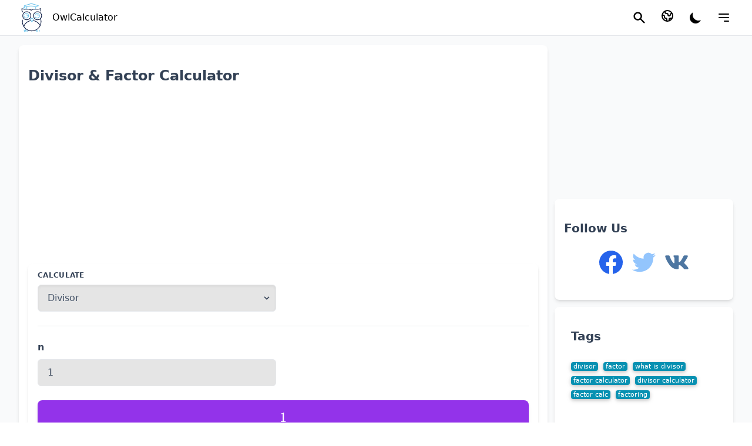

--- FILE ---
content_type: text/html; charset=UTF-8
request_url: https://owlcalculator.com/arithmetic/divisor
body_size: 50737
content:
<!DOCTYPE html>
<html lang="en">
<head>
    <meta charset="utf-8">
    <meta name="viewport" content="width=device-width, initial-scale=1.0">
    <meta name="author" content="OwlCalculator">
    <!-- CSRF Token -->
    <meta name="csrf-token" content="65ts1HeQKrWSyBdD3rsDKwWjzyvgUwQpSki6sGC4">
    <link rel="shortcut icon" href="https://owlcalculator.com/favicon.ico" type="image/x-icon">
        <title>Divisor &amp; Factor Calculator</title>
    <meta name="description" content="Unveil the ultimate divisor and factor calculator for quick and precise results! Explore the world of divisors and factors and find the solutions to any list of numbers effortlessly.">
    <meta name="keywords" content="divisor, factor, what is divisor, factor calculator, divisor calculator, factor calc, factoring">
    <meta property="og:type" content="website"/>
    <meta property="og:title" content="Divisor &amp; Factor Calculator" />
    <meta property="og:description" content="Unveil the ultimate divisor and factor calculator for quick and precise results! Explore the world of divisors and factors and find the solutions to any list of numbers effortlessly." />
    <meta property="og:image" content="https://owlcalculator.com/images/logo-black.png" />
    <meta property="og:url" content="https://owlcalculator.com/arithmetic/divisor"/>
    <link rel="canonical" href="https://owlcalculator.com/arithmetic/divisor" />
                        <link rel="alternate" hreflang="x-default" href="https://owlcalculator.com/arithmetic/divisor" />
            <link rel="alternate" hreflang="en" href="https://owlcalculator.com/arithmetic/divisor" />
                                                <link rel="alternate" hreflang="ru" href="https://owlcalculator.ru/arifmetika/delitely" />
                                                            <link rel="alternate" hreflang="de" href="https://owlcalculator.de/arithmetik/teiler" />
                                                            <link rel="alternate" hreflang="es" href="https://owlcalculator.es/aritmetica/divisor" />
                                    <script data-rh="true" type="application/ld+json">
            {
                "@context":"https://schema.org",
                "@type":"Article",
                "author":{
                    "@type":"Organization",
                    "name":"OwlCalculator"
                },
                "dateModified":"2022-02-16T00:00:00+00:00",
                "datePublished":"2019-09-19T00:00:00+00:00",
                "description":"Unveil the ultimate divisor and factor calculator for quick and precise results! Explore the world of divisors and factors and find the solutions to any list of numbers effortlessly.",
                "headline":"Divisor &amp; Factor Calculator",
                "inLanguage": "en",
                "image":{
                    "@type":"ImageObject",
                    "height":"230px",
                    "url":"https://owlcalculator.com/images/screen/arithmetic/divisor.png",
                    "width":"670px"},
                "mainEntityOfPage":{
                    "@id":"https://owlcalculator.com/arithmetic/divisor",
                    "@type":"WebPage"},
                "publisher":{
                    "@type":"Organization",
                    "name":"OwlCalculator",
                    "url":"https://owlcalculator.com",
                    "logo":{
                        "@type":"ImageObject",
                        "height":"500px",
                        "url":"https://owlcalculator.com/images/owlcalculator.png",
                        "width":"500px"
                    }
                }
            }
        </script>
        <link rel="modulepreload" href="https://owlcalculator.com/build/assets/app.77e1d06f.js" /><script type="module" src="https://owlcalculator.com/build/assets/app.77e1d06f.js" defer></script>    <link rel="stylesheet" href="https://owlcalculator.com/katex/katex.min.css" media="print" onload="this.onload=null;this.removeAttribute('media');">
    <!-- Google tag (gtag.js) -->
    <script async src="https://www.googletagmanager.com/gtag/js?id=G-CQQBT71LFY"></script>
    <script>
        window.dataLayer = window.dataLayer || [];
        function gtag(){dataLayer.push(arguments);}
        gtag('js', new Date());

        gtag('config', 'G-CQQBT71LFY');
    </script>
    <script async src="https://pagead2.googlesyndication.com/pagead/js/adsbygoogle.js?client=ca-pub-3360812019284175"
    crossorigin="anonymous"></script>
    <script>
        function loadAd() {
            (adsbygoogle = window.adsbygoogle || []).push({});
        }
    </script>
            <link rel="preload" as="style" href="https://owlcalculator.com/build/assets/app.4b820145.css" /><link rel="stylesheet" href="https://owlcalculator.com/build/assets/app.4b820145.css" />        
    <script defer src="https://unpkg.com/alpinejs@3.10.5/dist/cdn.min.js"></script>

</head>
<body>
<div id="contApp" style="display: none;" class="h-full bg-gray-50 dark:bg-gray-900">
    <div x-data="{sidebar:false}" class="sticky top-0 z-30">
    <header class="w-full backdrop-blur flex-none transition-colors duration-500 border-b border-slate-90 dark:border-slate-50 bg-white/95 supports-backdrop-blur:bg-white/60 dark:bg-transparent">
        <div class="flex relative items-center h-full px-1 mx-auto max-w-7xl sm:px-3 lg:px-6">
            <div class="flex items-center flex-1 justify-between lg:justify-start">
                <a class="font-medium" href="https://owlcalculator.com" title="OwlCalculator.com">
                    <svg xmlns="http://www.w3.org/2000/svg" xmlns:xlink="http://www.w3.org/1999/xlink" width="60" height="60" class="inline-block" viewBox="0, 0, 400,399.86459038591744">
                        <g>
                            <path d="M194.750 36.707 C 194.383 36.798,193.708 37.002,193.250 37.160 C 192.792 37.318,191.742 37.657,190.917 37.913 C 190.092 38.169,189.004 38.508,188.500 38.666 C 187.996 38.825,187.021 39.125,186.333 39.335 C 185.646 39.544,184.558 39.883,183.917 40.088 C 183.275 40.294,182.243 40.618,181.623 40.808 C 181.003 40.999,180.028 41.304,179.456 41.484 C 178.885 41.665,177.292 42.162,175.917 42.588 C 172.611 43.611,171.483 43.964,170.083 44.412 C 169.442 44.617,168.354 44.956,167.667 45.165 C 166.979 45.375,166.004 45.680,165.500 45.844 C 164.996 46.008,163.908 46.343,163.083 46.587 C 162.258 46.831,161.208 47.162,160.750 47.322 C 159.063 47.910,157.681 48.333,157.449 48.333 C 157.318 48.333,156.845 48.476,156.397 48.649 C 155.950 48.823,154.908 49.169,154.083 49.419 C 153.258 49.668,152.171 50.005,151.667 50.167 C 151.162 50.328,150.075 50.667,149.250 50.920 C 148.425 51.172,147.337 51.510,146.833 51.670 C 146.329 51.830,145.429 52.113,144.833 52.298 C 144.237 52.483,142.625 52.986,141.250 53.415 C 139.875 53.845,138.282 54.342,137.710 54.521 C 135.459 55.222,134.495 55.525,132.250 56.233 C 128.848 57.308,124.461 58.678,121.710 59.525 C 121.090 59.716,120.058 60.040,119.417 60.245 C 118.775 60.450,117.688 60.791,117.000 61.002 C 112.809 62.288,112.467 62.474,111.742 63.869 L 111.333 64.656 111.333 72.710 L 111.333 80.765 110.208 81.287 C 108.378 82.138,105.500 84.306,105.500 84.834 C 105.500 84.919,105.354 85.066,105.176 85.161 C 104.894 85.312,103.604 87.250,102.786 88.750 C 101.772 90.611,100.444 94.857,100.251 96.859 L 100.144 97.968 101.280 98.224 C 102.324 98.459,105.237 99.008,106.686 99.242 C 107.329 99.347,107.492 99.026,107.498 97.645 C 107.499 97.405,107.719 96.505,107.986 95.645 C 111.873 83.146,119.853 85.796,121.934 100.277 L 122.010 100.804 123.380 100.897 C 124.133 100.949,125.744 101.035,126.958 101.089 L 129.167 101.189 129.166 100.053 C 129.166 99.428,129.050 98.279,128.907 97.500 C 128.765 96.721,128.585 95.664,128.507 95.152 C 128.162 92.873,125.700 86.978,124.975 86.694 C 124.897 86.664,124.833 86.566,124.833 86.476 C 124.833 86.017,121.448 82.561,120.791 82.350 C 120.677 82.314,120.396 82.138,120.167 81.960 C 119.938 81.782,119.506 81.535,119.208 81.410 L 118.667 81.184 118.667 75.859 L 118.667 70.535 119.208 70.663 C 119.506 70.734,120.200 70.944,120.750 71.131 C 121.300 71.317,122.725 71.775,123.917 72.149 C 128.357 73.542,128.936 73.726,129.750 74.001 C 130.208 74.156,131.108 74.444,131.750 74.641 C 132.392 74.838,133.929 75.326,135.167 75.724 C 137.885 76.600,139.593 77.121,140.208 77.264 L 140.667 77.369 140.667 89.268 L 140.667 101.167 144.332 101.167 L 147.998 101.167 148.041 89.893 L 148.083 78.620 149.000 78.316 C 156.451 75.844,167.905 73.577,178.000 72.576 C 183.785 72.002,197.560 71.863,202.433 72.330 C 203.249 72.408,204.892 72.557,206.083 72.661 C 212.676 73.237,222.896 75.065,229.417 76.836 C 231.879 77.505,233.785 78.046,234.667 78.328 C 235.171 78.489,236.146 78.794,236.833 79.005 C 237.521 79.216,238.533 79.551,239.083 79.749 C 239.633 79.946,240.308 80.179,240.583 80.266 L 241.083 80.425 241.126 90.796 L 241.169 101.167 244.835 101.167 L 248.500 101.167 248.500 90.283 L 248.500 79.400 249.208 79.056 C 249.598 78.866,250.179 78.655,250.500 78.586 C 250.821 78.518,251.158 78.403,251.250 78.331 C 251.342 78.259,251.792 78.084,252.250 77.941 C 252.708 77.798,253.608 77.482,254.250 77.239 C 254.892 76.996,255.717 76.706,256.083 76.594 C 256.450 76.482,256.975 76.295,257.250 76.179 C 257.525 76.063,258.050 75.870,258.417 75.750 C 258.783 75.630,260.058 75.180,261.250 74.748 C 262.442 74.317,263.717 73.865,264.083 73.743 C 264.450 73.621,265.387 73.285,266.167 72.996 C 266.946 72.707,267.996 72.334,268.500 72.166 C 269.004 71.998,269.904 71.675,270.500 71.449 C 271.096 71.223,271.846 70.946,272.167 70.833 C 272.487 70.719,273.126 70.486,273.587 70.313 C 274.047 70.141,274.513 70.000,274.624 70.000 C 274.734 70.000,275.145 69.859,275.537 69.687 C 275.929 69.515,276.619 69.251,277.071 69.101 C 279.478 68.299,280.572 66.142,279.654 64.007 C 279.055 62.616,278.356 62.223,274.250 60.975 C 273.608 60.780,272.671 60.488,272.167 60.325 C 271.662 60.163,270.575 59.825,269.750 59.575 C 268.925 59.324,267.875 58.991,267.417 58.833 C 266.958 58.676,265.796 58.302,264.833 58.002 C 263.871 57.702,262.783 57.358,262.417 57.237 C 262.050 57.116,260.625 56.668,259.250 56.242 C 257.875 55.816,256.337 55.333,255.833 55.167 C 255.329 55.002,254.354 54.698,253.667 54.491 C 252.979 54.285,252.042 53.984,251.583 53.824 C 251.125 53.663,250.075 53.330,249.250 53.085 C 247.520 52.570,245.974 52.082,244.667 51.638 C 244.162 51.467,243.563 51.292,243.333 51.249 C 243.104 51.206,242.542 51.031,242.083 50.861 C 241.625 50.690,240.725 50.390,240.083 50.193 C 239.442 49.996,237.829 49.492,236.500 49.072 C 235.171 48.653,233.146 48.013,232.000 47.651 C 230.854 47.289,229.317 46.804,228.583 46.572 C 227.850 46.341,226.725 45.993,226.083 45.800 C 225.442 45.607,224.542 45.323,224.083 45.168 C 223.625 45.013,222.575 44.677,221.750 44.421 C 220.925 44.165,219.838 43.822,219.333 43.660 C 218.829 43.498,217.929 43.216,217.333 43.032 C 216.737 42.849,215.162 42.352,213.833 41.927 C 212.504 41.503,210.929 41.006,210.333 40.822 C 209.737 40.639,208.200 40.154,206.917 39.744 C 205.633 39.335,204.058 38.841,203.417 38.646 C 202.775 38.452,201.762 38.121,201.167 37.911 C 200.571 37.702,199.896 37.495,199.667 37.452 C 199.438 37.408,198.912 37.258,198.500 37.117 C 196.508 36.438,196.042 36.387,194.750 36.707 M197.333 44.362 C 197.929 44.561,198.904 44.888,199.500 45.090 C 200.096 45.291,201.146 45.624,201.833 45.830 C 202.521 46.036,203.496 46.340,204.000 46.505 C 204.504 46.671,206.042 47.157,207.417 47.585 C 208.792 48.013,210.329 48.497,210.833 48.659 C 211.338 48.822,212.425 49.164,213.250 49.419 C 214.075 49.675,215.116 50.022,215.564 50.192 C 216.012 50.361,216.482 50.500,216.609 50.500 C 216.737 50.500,217.833 50.829,219.045 51.231 C 220.258 51.633,222.262 52.275,223.500 52.658 C 224.737 53.041,226.275 53.526,226.917 53.736 C 228.389 54.217,229.902 54.691,231.500 55.174 C 232.188 55.381,233.125 55.681,233.583 55.840 C 234.042 55.999,235.092 56.334,235.917 56.584 C 236.742 56.835,237.829 57.170,238.333 57.330 C 238.838 57.491,239.925 57.831,240.750 58.087 C 241.575 58.343,242.625 58.679,243.083 58.834 C 243.542 58.989,244.479 59.285,245.167 59.491 C 245.854 59.698,246.942 60.042,247.583 60.255 C 248.225 60.469,249.762 60.955,251.000 61.337 C 252.237 61.718,253.775 62.202,254.417 62.412 C 255.675 62.825,257.026 63.245,259.000 63.839 C 259.688 64.046,260.625 64.358,261.083 64.533 C 261.542 64.707,262.217 64.918,262.585 65.000 C 262.952 65.083,263.552 65.276,263.918 65.431 L 264.583 65.712 263.833 66.037 C 263.421 66.216,262.933 66.392,262.750 66.429 C 262.567 66.466,262.023 66.647,261.542 66.831 C 260.306 67.305,256.984 68.495,255.000 69.175 C 254.679 69.285,254.096 69.516,253.704 69.688 C 253.312 69.859,252.877 70.000,252.737 70.000 C 252.598 70.000,252.173 70.150,251.794 70.333 C 251.415 70.517,250.987 70.667,250.844 70.668 C 250.700 70.669,250.182 70.857,249.692 71.085 C 249.201 71.313,248.688 71.500,248.550 71.500 C 248.413 71.500,248.064 71.611,247.775 71.747 C 247.486 71.883,246.912 72.104,246.500 72.237 C 245.112 72.686,243.837 73.148,243.562 73.302 C 243.370 73.409,242.807 73.281,241.686 72.877 C 240.804 72.558,239.821 72.240,239.500 72.168 C 239.179 72.097,238.579 71.923,238.167 71.781 C 237.059 71.400,234.932 70.755,233.417 70.340 C 232.683 70.139,231.671 69.856,231.167 69.710 C 230.662 69.564,229.950 69.392,229.583 69.327 C 229.217 69.261,228.317 69.053,227.583 68.863 C 224.988 68.192,217.319 66.685,215.167 66.423 C 214.754 66.372,213.329 66.184,212.000 66.005 C 199.588 64.330,184.080 64.303,172.000 65.934 C 170.946 66.077,169.502 66.257,168.792 66.335 C 168.083 66.413,166.658 66.639,165.626 66.836 C 164.594 67.033,162.962 67.344,162.000 67.526 C 160.109 67.884,157.632 68.413,156.167 68.773 C 154.175 69.262,153.704 69.379,152.500 69.689 C 150.639 70.167,148.911 70.655,147.419 71.124 L 146.087 71.542 144.669 71.078 C 143.888 70.823,142.875 70.485,142.417 70.327 C 141.958 70.170,141.058 69.881,140.417 69.686 C 139.775 69.491,138.313 69.032,137.167 68.665 C 136.021 68.298,134.446 67.802,133.667 67.563 C 132.887 67.323,131.744 66.950,131.125 66.734 C 130.506 66.517,130.000 66.371,130.000 66.408 C 130.000 66.445,129.536 66.293,128.968 66.071 C 128.401 65.849,127.786 65.667,127.602 65.667 C 126.961 65.667,127.585 65.382,129.583 64.761 C 130.683 64.420,132.051 63.994,132.623 63.815 C 133.195 63.635,134.170 63.333,134.790 63.142 C 135.410 62.952,136.329 62.648,136.833 62.467 C 137.337 62.287,138.012 62.079,138.333 62.005 C 138.654 61.932,139.292 61.744,139.750 61.587 C 141.799 60.887,142.118 60.788,142.681 60.675 C 143.009 60.609,143.684 60.401,144.181 60.213 C 144.677 60.025,145.646 59.703,146.333 59.496 C 147.021 59.290,147.996 58.991,148.500 58.833 C 149.004 58.675,150.092 58.336,150.917 58.081 C 151.742 57.825,152.783 57.478,153.231 57.308 C 153.678 57.139,154.178 57.000,154.342 57.000 C 154.505 57.000,154.989 56.850,155.417 56.667 C 155.844 56.483,156.328 56.333,156.492 56.333 C 156.655 56.333,157.155 56.190,157.603 56.015 C 158.050 55.839,159.092 55.495,159.917 55.248 C 161.891 54.660,163.324 54.216,164.750 53.752 C 166.181 53.286,167.547 52.862,169.833 52.174 C 170.796 51.884,171.830 51.539,172.131 51.407 C 172.432 51.275,172.807 51.163,172.964 51.159 C 173.121 51.155,173.550 51.038,173.917 50.898 C 174.283 50.758,174.883 50.573,175.250 50.486 C 175.617 50.399,176.179 50.228,176.500 50.106 C 176.821 49.983,177.758 49.674,178.583 49.419 C 179.408 49.164,180.496 48.824,181.000 48.664 C 181.504 48.504,182.592 48.168,183.417 47.919 C 184.242 47.669,185.283 47.323,185.731 47.149 C 186.178 46.976,186.674 46.833,186.833 46.833 C 186.992 46.833,187.488 46.694,187.936 46.524 C 188.384 46.354,189.313 46.050,190.000 45.847 C 190.688 45.645,191.588 45.363,192.000 45.220 C 192.412 45.076,193.200 44.828,193.750 44.668 C 194.300 44.508,194.938 44.297,195.167 44.199 C 195.784 43.936,196.137 43.962,197.333 44.362 M134.750 149.507 C 132.298 149.902,129.306 150.642,128.000 151.176 C 127.587 151.345,127.063 151.534,126.833 151.597 C 126.604 151.659,126.218 151.851,125.974 152.022 C 125.731 152.193,125.467 152.333,125.388 152.333 C 125.198 152.333,122.258 153.912,121.935 154.188 C 121.833 154.275,121.263 154.690,120.667 155.111 C 119.454 155.968,119.527 155.903,117.293 158.111 C 115.569 159.815,115.335 160.240,115.335 161.667 C 115.335 163.261,115.882 164.181,117.268 164.917 C 118.968 165.821,120.172 165.452,122.426 163.337 C 123.888 161.965,124.692 161.266,125.209 160.917 C 126.755 159.870,127.510 159.425,128.692 158.862 C 138.144 154.354,149.430 156.974,155.850 165.167 C 156.389 165.854,156.889 166.492,156.961 166.583 C 157.211 166.900,158.070 168.419,158.421 169.167 C 159.294 171.024,159.542 171.610,159.609 171.982 C 159.649 172.201,159.797 172.651,159.938 172.982 C 161.043 175.574,160.989 182.274,159.837 185.538 C 159.652 186.062,159.500 186.567,159.500 186.658 C 159.500 186.988,157.453 191.071,157.156 191.333 C 157.104 191.379,156.812 191.792,156.506 192.250 C 156.201 192.708,155.809 193.233,155.635 193.417 C 155.460 193.600,154.961 194.135,154.524 194.605 C 153.599 195.603,152.066 196.903,151.000 197.594 C 150.587 197.861,150.212 198.126,150.167 198.183 C 149.708 198.747,145.614 200.446,143.333 201.019 C 141.077 201.586,135.039 201.591,133.333 201.029 C 132.737 200.832,132.132 200.670,131.987 200.669 C 131.386 200.664,126.969 198.634,126.320 198.064 C 126.175 197.937,125.975 197.833,125.876 197.833 C 125.776 197.833,125.669 197.777,125.639 197.708 C 125.608 197.640,125.283 197.360,124.917 197.087 C 122.619 195.375,120.143 192.641,119.009 190.562 C 117.892 188.516,117.667 188.076,117.667 187.945 C 117.667 187.866,117.555 187.564,117.419 187.275 C 116.642 185.629,115.853 181.673,115.834 179.333 C 115.800 175.023,110.067 173.926,108.742 177.976 C 108.132 179.840,108.954 185.376,110.491 189.750 C 111.162 191.661,113.735 196.324,114.492 197.000 C 114.543 197.046,114.809 197.383,115.082 197.750 C 116.544 199.712,119.796 202.631,122.250 204.182 C 123.964 205.266,124.575 205.590,126.750 206.574 C 132.698 209.262,141.476 209.546,148.083 207.265 C 150.717 206.356,154.905 204.201,155.139 203.635 C 155.169 203.561,155.267 203.500,155.357 203.500 C 155.934 203.500,160.312 199.459,161.585 197.750 C 161.858 197.383,162.120 197.046,162.168 197.000 C 162.216 196.954,162.553 196.467,162.919 195.917 C 163.284 195.367,163.621 194.879,163.667 194.833 C 163.834 194.666,165.156 192.103,165.687 190.917 C 167.729 186.357,168.642 179.385,167.794 174.833 C 167.649 174.054,167.487 173.108,167.434 172.732 C 167.307 171.832,166.082 168.084,165.662 167.311 C 165.481 166.977,165.333 166.628,165.333 166.535 C 165.333 166.442,165.060 165.889,164.727 165.308 C 164.393 164.726,164.036 164.100,163.933 163.917 C 163.506 163.160,162.426 161.549,162.019 161.061 C 161.780 160.774,161.321 160.216,161.000 159.821 C 159.999 158.588,157.159 155.833,156.889 155.833 C 156.811 155.833,156.653 155.683,156.539 155.500 C 156.424 155.317,156.255 155.167,156.163 155.167 C 156.070 155.167,155.543 154.838,154.992 154.437 C 154.440 154.035,153.637 153.529,153.207 153.312 C 152.777 153.095,152.329 152.828,152.212 152.719 C 152.094 152.611,151.830 152.474,151.624 152.416 C 151.418 152.358,150.912 152.135,150.500 151.921 C 147.686 150.458,142.237 149.324,138.167 149.354 C 136.746 149.364,135.208 149.433,134.750 149.507 M258.333 149.444 C 254.041 150.119,251.320 150.927,248.277 152.431 C 246.496 153.311,244.000 154.823,244.000 155.023 C 244.000 155.102,243.915 155.167,243.812 155.167 C 243.285 155.167,239.533 158.745,238.832 159.917 C 237.565 162.035,239.128 165.093,241.585 165.298 C 243.062 165.422,243.683 165.134,245.293 163.579 C 248.041 160.925,248.825 160.367,251.917 158.866 C 256.939 156.428,263.981 155.936,268.229 157.728 C 268.584 157.878,268.977 158.000,269.103 158.000 C 269.801 158.000,274.833 160.843,275.217 161.454 C 275.290 161.571,275.432 161.667,275.531 161.667 C 276.319 161.667,280.224 166.459,281.507 169.000 C 283.721 173.386,284.561 179.568,283.489 183.583 C 283.293 184.317,283.078 185.183,283.011 185.509 C 282.944 185.836,282.765 186.353,282.612 186.660 C 282.459 186.967,282.333 187.281,282.333 187.358 C 282.333 187.508,281.292 189.691,280.953 190.252 C 279.898 191.998,279.999 191.857,278.519 193.641 C 272.134 201.335,261.051 203.717,251.810 199.380 C 251.201 199.095,250.653 198.780,250.592 198.681 C 250.531 198.581,250.341 198.500,250.171 198.500 C 250.000 198.500,249.836 198.436,249.806 198.358 C 249.775 198.280,249.420 197.999,249.017 197.733 C 247.860 196.971,247.825 196.945,247.188 196.390 C 245.174 194.637,244.053 193.390,242.800 191.510 C 240.428 187.950,239.000 183.475,239.000 179.605 C 239.000 175.954,235.582 174.167,232.852 176.390 C 230.801 178.061,231.982 187.498,234.877 192.583 C 234.982 192.767,235.186 193.142,235.332 193.417 C 236.219 195.096,238.064 197.712,239.166 198.855 C 239.487 199.188,239.982 199.713,240.265 200.022 C 240.548 200.331,241.148 200.903,241.598 201.294 C 242.048 201.685,242.567 202.143,242.750 202.313 C 243.222 202.751,246.251 204.813,246.614 204.945 C 246.781 205.005,247.104 205.177,247.333 205.327 C 248.329 205.977,252.402 207.611,253.583 207.834 C 253.950 207.903,254.700 208.074,255.250 208.213 C 258.435 209.021,265.341 208.955,268.445 208.087 C 271.786 207.153,275.606 205.570,276.947 204.564 C 277.239 204.346,277.523 204.167,277.579 204.167 C 277.752 204.167,278.849 203.366,280.500 202.034 C 281.741 201.033,284.496 198.198,285.167 197.232 C 285.991 196.045,287.333 193.990,287.333 193.915 C 287.333 193.866,287.506 193.547,287.717 193.205 C 291.279 187.430,292.217 176.985,289.809 169.917 C 287.945 164.442,285.346 160.486,281.154 156.740 C 280.198 155.885,278.353 154.500,278.171 154.500 C 278.077 154.500,278.000 154.438,278.000 154.361 C 278.000 154.285,277.795 154.117,277.544 153.986 C 277.293 153.856,276.636 153.481,276.085 153.153 C 275.145 152.593,273.559 151.852,271.833 151.167 C 268.363 149.790,261.615 148.928,258.333 149.444 M256.924 163.955 C 254.478 164.576,253.484 168.089,255.221 169.969 C 256.092 170.911,256.520 171.036,258.808 171.017 C 261.430 170.995,264.017 171.725,265.155 172.808 C 265.315 172.959,265.607 173.193,265.805 173.328 C 266.901 174.073,268.473 176.673,268.830 178.333 C 269.556 181.710,271.376 183.013,273.982 182.022 C 276.360 181.119,276.872 178.647,275.472 174.833 C 274.753 172.876,272.964 169.816,272.415 169.606 C 272.279 169.553,272.162 169.414,272.155 169.297 C 272.142 169.045,270.007 167.150,269.167 166.644 C 268.846 166.451,268.558 166.227,268.528 166.147 C 268.497 166.066,268.328 166.000,268.153 166.000 C 267.977 166.000,267.833 165.934,267.833 165.854 C 267.833 165.773,267.590 165.616,267.292 165.504 C 266.994 165.392,266.484 165.162,266.159 164.992 C 265.834 164.822,265.272 164.613,264.909 164.526 C 264.547 164.440,263.803 164.249,263.257 164.101 C 262.296 163.842,257.779 163.738,256.924 163.955 M134.537 165.745 C 132.353 166.427,131.355 168.370,132.087 170.517 C 132.678 172.254,133.776 172.844,136.374 172.826 C 141.711 172.787,145.838 175.980,146.499 180.659 C 147.215 185.726,154.310 184.835,153.785 179.745 C 153.557 177.536,151.202 172.173,150.323 171.861 C 150.237 171.831,150.167 171.730,150.167 171.638 C 150.167 171.015,146.604 168.154,144.667 167.221 C 141.503 165.697,136.858 165.020,134.537 165.745 M200.584 199.956 C 200.055 200.090,198.555 201.470,191.565 208.250 C 190.903 208.892,189.034 210.692,187.411 212.250 C 179.338 220.001,179.536 219.526,182.385 224.250 C 183.103 225.442,183.798 226.535,183.929 226.680 C 184.060 226.825,184.167 226.992,184.167 227.053 C 184.167 227.114,184.504 227.690,184.917 228.333 C 185.329 228.977,185.667 229.566,185.667 229.643 C 185.667 229.719,185.817 229.917,186.000 230.083 C 186.183 230.249,186.333 230.480,186.333 230.596 C 186.333 230.713,186.544 231.020,186.802 231.279 C 187.060 231.538,187.614 232.313,188.033 233.000 C 188.452 233.688,189.100 234.737,189.474 235.333 C 190.673 237.248,191.034 237.864,191.068 238.059 C 191.110 238.299,191.677 239.388,191.818 239.500 C 191.876 239.546,192.017 239.771,192.131 240.000 C 192.245 240.229,192.561 240.754,192.833 241.167 C 193.105 241.579,193.380 242.029,193.444 242.167 C 193.561 242.416,194.776 244.342,195.360 245.202 C 195.529 245.450,195.667 245.696,195.667 245.749 C 195.667 245.801,196.017 246.385,196.444 247.047 C 196.872 247.709,197.547 248.754,197.944 249.370 C 198.342 249.985,198.667 250.533,198.667 250.587 C 198.667 250.756,199.577 251.833,199.720 251.833 C 199.796 251.833,199.963 251.939,200.093 252.069 C 200.412 252.388,201.799 252.669,202.505 252.558 C 203.697 252.370,204.551 251.666,205.583 250.017 C 205.675 249.871,205.900 249.527,206.083 249.253 C 206.417 248.754,206.673 248.311,207.117 247.462 C 207.247 247.211,207.429 246.960,207.521 246.904 C 207.612 246.847,207.755 246.639,207.839 246.442 C 207.922 246.245,208.440 245.371,208.990 244.500 C 209.540 243.629,210.232 242.504,210.529 242.000 C 210.825 241.496,211.165 240.984,211.284 240.863 C 211.403 240.742,211.500 240.562,211.500 240.462 C 211.500 240.363,211.688 240.036,211.917 239.735 C 212.146 239.435,212.333 239.150,212.333 239.102 C 212.333 239.054,212.521 238.739,212.750 238.401 C 212.979 238.063,213.167 237.692,213.167 237.575 C 213.167 237.260,216.994 231.157,217.533 230.612 C 217.790 230.353,218.000 230.067,218.000 229.976 C 218.000 229.885,218.169 229.572,218.375 229.281 C 218.787 228.698,218.881 228.550,219.757 227.083 C 220.086 226.533,220.574 225.746,220.841 225.333 C 221.109 224.921,221.422 224.396,221.538 224.167 C 221.653 223.938,221.806 223.675,221.878 223.583 C 223.928 220.967,223.700 219.208,220.972 216.583 C 220.114 215.758,217.734 213.471,215.681 211.500 C 213.629 209.529,211.144 207.129,210.158 206.167 C 203.356 199.524,203.058 199.331,200.584 199.956 M203.106 209.597 C 206.793 213.135,211.806 217.970,213.230 219.362 L 214.880 220.974 214.434 221.696 C 214.189 222.092,213.658 222.942,213.255 223.583 C 212.851 224.225,212.396 224.990,212.245 225.284 C 212.093 225.578,211.864 225.906,211.735 226.013 C 211.606 226.120,211.500 226.277,211.500 226.362 C 211.500 226.447,211.200 226.968,210.833 227.520 C 210.467 228.072,210.167 228.563,210.167 228.611 C 210.167 228.659,209.998 228.934,209.792 229.221 C 209.380 229.794,209.264 229.977,208.707 230.936 C 208.499 231.292,208.237 231.731,208.123 231.911 C 208.010 232.091,207.611 232.729,207.238 233.328 C 206.864 233.927,206.415 234.642,206.240 234.917 C 205.663 235.821,205.587 235.948,205.186 236.686 C 204.967 237.088,204.737 237.454,204.675 237.500 C 204.612 237.546,204.308 238.033,203.997 238.583 C 203.687 239.133,203.149 239.996,202.800 240.500 C 202.452 241.004,202.167 241.517,202.167 241.639 C 202.167 241.995,201.803 241.775,201.511 241.241 C 201.278 240.816,200.565 239.651,199.877 238.574 C 199.763 238.396,199.522 237.977,199.341 237.642 C 199.159 237.308,198.915 236.932,198.797 236.806 C 198.680 236.680,198.443 236.316,198.271 235.997 C 197.912 235.333,196.636 233.292,196.500 233.167 C 196.451 233.121,196.315 232.896,196.198 232.667 C 195.902 232.082,196.040 232.308,193.049 227.535 C 192.664 226.920,192.193 226.154,192.003 225.833 C 191.813 225.512,191.325 224.725,190.919 224.083 C 190.250 223.025,189.773 222.238,189.219 221.278 C 189.038 220.965,189.234 220.731,191.467 218.593 C 192.813 217.304,194.693 215.481,195.646 214.542 C 196.599 213.602,197.398 212.833,197.421 212.833 C 197.445 212.833,198.458 211.858,199.673 210.667 C 200.888 209.475,201.900 208.500,201.922 208.500 C 201.945 208.500,202.477 208.994,203.106 209.597 M127.067 335.311 C 125.130 336.733,125.035 337.464,126.178 342.167 C 126.278 342.579,126.497 343.479,126.664 344.167 C 127.118 346.032,127.811 348.761,128.176 350.121 C 128.354 350.784,128.500 351.468,128.500 351.642 C 128.500 351.816,128.617 352.286,128.760 352.687 C 128.903 353.088,129.089 353.792,129.174 354.250 C 129.345 355.173,129.875 357.254,130.299 358.667 C 131.161 361.542,134.807 362.170,136.734 359.776 C 137.404 358.944,137.453 356.931,136.858 354.667 C 135.647 350.060,135.392 349.057,135.079 347.667 C 134.829 346.558,134.430 344.930,133.913 342.917 C 133.043 339.528,132.847 338.723,132.758 338.167 C 132.304 335.350,129.161 333.773,127.067 335.311 M112.625 336.953 C 111.046 337.192,109.969 339.428,110.394 341.583 C 110.648 342.872,110.747 343.279,112.324 349.500 C 112.498 350.188,112.800 351.425,112.996 352.250 C 113.192 353.075,113.542 354.500,113.774 355.417 C 114.622 358.764,114.824 359.595,114.931 360.167 C 115.711 364.321,121.752 364.335,122.119 360.183 C 122.229 358.934,121.849 357.124,120.182 350.962 C 119.990 350.253,119.833 349.558,119.833 349.417 C 119.833 349.275,119.677 348.580,119.485 347.871 C 118.705 344.990,117.837 341.507,117.635 340.452 C 117.098 337.641,115.491 336.519,112.625 336.953 M141.164 337.724 C 140.884 337.942,140.331 339.406,140.333 339.927 C 140.334 340.343,140.939 342.909,141.824 346.250 C 142.018 346.983,142.209 347.771,142.249 348.000 C 142.288 348.229,142.469 348.979,142.649 349.667 C 142.830 350.354,143.142 351.629,143.342 352.500 C 143.542 353.371,143.847 354.582,144.019 355.193 C 144.192 355.803,144.333 356.417,144.333 356.559 C 144.333 357.358,145.238 359.625,145.783 360.191 C 147.955 362.449,152.000 360.854,152.000 357.739 C 152.000 356.964,151.871 356.329,151.229 353.951 C 151.011 353.145,150.833 352.374,150.833 352.239 C 150.833 352.104,150.686 351.451,150.507 350.788 C 150.328 350.126,150.024 348.946,149.833 348.167 C 149.642 347.387,149.329 346.188,149.137 345.500 C 148.945 344.813,148.721 343.848,148.639 343.358 C 148.356 341.663,148.198 341.463,146.308 340.406 C 145.359 339.876,144.021 339.092,143.333 338.664 C 141.496 337.521,141.450 337.501,141.164 337.724 M269.306 338.451 C 268.815 338.527,267.167 340.070,267.167 340.455 C 267.167 340.681,267.055 341.112,266.076 344.667 C 265.862 345.446,265.524 346.721,265.325 347.500 C 265.126 348.279,264.828 349.404,264.661 350.000 C 264.495 350.596,264.156 351.871,263.909 352.833 C 263.662 353.796,263.319 355.029,263.147 355.574 C 262.222 358.496,263.349 360.757,265.974 361.250 C 267.424 361.522,269.657 360.114,269.919 358.762 C 269.974 358.481,270.197 357.613,270.416 356.833 C 270.635 356.054,270.976 354.779,271.175 354.000 C 271.374 353.221,271.670 352.096,271.835 351.500 C 271.999 350.904,272.337 349.629,272.587 348.667 C 272.836 347.704,273.181 346.471,273.353 345.926 C 273.526 345.381,273.667 344.810,273.667 344.656 C 273.667 344.502,273.822 343.898,274.012 343.313 C 275.050 340.115,272.906 337.900,269.306 338.451 M286.096 338.570 C 285.021 338.971,283.833 340.663,283.833 341.793 C 283.833 341.967,283.646 342.660,283.417 343.333 C 283.188 344.007,283.000 344.698,283.000 344.869 C 283.000 345.040,282.860 345.646,282.688 346.215 C 282.516 346.784,282.212 347.887,282.012 348.667 C 281.219 351.759,280.810 353.285,280.574 354.031 C 278.978 359.080,280.688 362.164,284.480 361.076 C 286.290 360.556,286.544 360.131,287.759 355.583 C 288.004 354.667,288.346 353.435,288.519 352.847 C 288.692 352.259,288.833 351.664,288.833 351.525 C 288.833 351.387,288.979 350.781,289.157 350.178 C 289.335 349.576,289.665 348.408,289.891 347.583 C 290.117 346.758,290.478 345.446,290.693 344.667 C 291.765 340.778,290.801 338.574,287.952 338.400 C 287.142 338.350,286.537 338.406,286.096 338.570 M254.879 339.723 C 253.758 340.379,252.766 340.994,252.673 341.089 C 252.509 341.258,251.615 344.415,251.353 345.750 C 251.282 346.117,251.064 346.942,250.870 347.583 C 250.534 348.698,250.323 349.479,249.503 352.667 C 249.302 353.446,248.957 354.694,248.736 355.441 C 248.046 357.767,248.239 359.051,249.455 360.232 C 251.501 362.220,255.030 361.126,255.579 358.333 C 255.687 357.784,255.916 356.939,256.599 354.583 C 256.758 354.033,256.943 353.283,257.011 352.917 C 257.079 352.550,257.293 351.688,257.486 351.000 C 258.144 348.668,258.480 347.420,258.833 346.000 C 259.027 345.221,259.332 344.096,259.512 343.500 C 260.082 341.606,259.710 340.110,258.400 339.030 C 257.511 338.297,257.211 338.356,254.879 339.723 " stroke="none" fill="#6bc3eb" fill-rule="evenodd"></path>
                            <path d="M86.988 94.399 C 84.629 95.073,84.083 97.143,84.083 105.417 C 84.083 113.117,85.553 121.337,87.833 126.393 C 88.004 126.773,88.292 127.421,88.472 127.833 C 89.077 129.219,89.835 130.745,90.251 131.417 C 90.478 131.783,90.829 132.402,91.032 132.792 C 91.234 133.181,91.460 133.500,91.533 133.500 C 91.607 133.500,91.667 133.567,91.667 133.650 C 91.667 133.857,92.828 135.571,93.015 135.639 C 93.098 135.669,93.167 135.773,93.167 135.868 C 93.167 136.420,96.325 139.687,97.215 140.056 C 98.935 140.769,101.833 139.929,101.833 138.717 C 101.833 138.598,101.896 138.500,101.974 138.500 C 102.168 138.500,102.500 137.329,102.498 136.647 C 102.496 135.872,101.889 134.695,101.037 133.818 C 99.972 132.720,99.791 132.510,98.944 131.373 C 98.517 130.799,98.167 130.255,98.167 130.165 C 98.167 130.074,98.106 130.000,98.031 130.000 C 97.956 130.000,97.770 129.756,97.618 129.458 C 97.466 129.160,97.142 128.579,96.898 128.167 C 96.502 127.496,95.988 126.488,94.988 124.417 C 94.811 124.050,94.666 123.690,94.666 123.616 C 94.666 123.542,94.505 123.130,94.308 122.699 C 94.111 122.269,93.894 121.692,93.826 121.417 C 93.758 121.142,93.585 120.579,93.442 120.167 C 92.184 116.533,91.326 110.492,91.331 105.309 L 91.333 103.035 91.875 103.169 C 92.173 103.242,92.867 103.450,93.417 103.631 C 94.823 104.092,96.664 104.592,98.417 104.989 C 99.242 105.176,100.747 105.518,101.762 105.748 C 102.776 105.978,103.751 106.165,103.928 106.164 C 104.105 106.162,105.150 106.309,106.250 106.491 C 109.361 107.004,113.409 107.462,117.417 107.752 C 119.433 107.898,121.271 108.060,121.500 108.112 C 121.729 108.165,131.329 108.259,142.833 108.321 C 165.184 108.443,167.019 108.510,170.917 109.347 C 171.742 109.524,172.556 109.668,172.726 109.668 C 173.204 109.666,177.697 111.059,179.000 111.613 C 179.741 111.928,183.145 113.617,183.574 113.883 C 184.004 114.149,185.647 115.207,185.958 115.417 C 186.984 116.111,188.956 117.920,189.923 119.053 C 191.404 120.790,192.796 121.316,194.456 120.764 C 195.195 120.519,196.333 119.723,196.333 119.451 C 196.333 118.828,200.114 115.659,202.983 113.877 C 204.787 112.757,208.669 111.086,211.000 110.426 C 217.831 108.494,218.273 108.467,245.000 108.320 C 257.237 108.253,267.475 108.157,267.750 108.108 C 268.025 108.059,269.900 107.899,271.917 107.754 C 273.933 107.609,276.596 107.372,277.833 107.228 C 279.071 107.084,280.758 106.903,281.583 106.827 C 282.408 106.752,283.646 106.572,284.333 106.428 C 285.021 106.285,285.799 106.167,286.063 106.167 C 286.326 106.167,287.414 105.976,288.479 105.743 C 289.545 105.510,291.129 105.165,292.000 104.975 C 292.871 104.786,294.082 104.489,294.693 104.316 C 295.303 104.142,295.927 104.000,296.081 104.000 C 296.234 104.000,296.823 103.824,297.388 103.610 C 299.080 102.967,299.799 102.836,299.918 103.148 C 300.392 104.382,300.066 112.547,299.379 116.667 C 299.233 117.537,299.084 118.550,299.048 118.917 C 298.980 119.593,298.444 122.188,297.808 124.917 C 297.311 127.048,297.719 128.303,299.252 129.363 C 300.040 129.908,302.069 130.033,302.833 129.584 C 303.063 129.449,303.381 129.291,303.542 129.233 C 303.702 129.175,303.833 129.064,303.833 128.987 C 303.833 128.910,303.984 128.706,304.169 128.534 C 304.507 128.219,304.851 127.193,305.186 125.500 C 305.285 124.996,305.547 123.817,305.767 122.880 C 305.987 121.943,306.167 120.979,306.167 120.738 C 306.167 120.497,306.313 119.464,306.491 118.442 C 307.762 111.152,307.725 103.368,306.392 98.083 C 305.457 94.375,303.376 93.356,299.923 94.918 C 298.073 95.755,293.542 97.157,290.583 97.807 C 286.927 98.611,280.901 99.669,279.985 99.668 C 279.657 99.667,278.644 99.781,277.735 99.920 C 276.827 100.060,274.883 100.248,273.417 100.338 C 271.950 100.428,269.925 100.579,268.917 100.674 C 267.908 100.768,263.408 100.916,258.917 101.002 C 254.425 101.087,248.704 101.208,246.203 101.270 C 242.646 101.359,241.568 101.337,241.256 101.170 C 240.683 100.863,223.519 101.050,220.333 101.398 C 219.096 101.533,217.596 101.689,217.000 101.745 C 213.652 102.058,208.712 103.282,205.167 104.675 C 204.662 104.873,203.956 105.144,203.596 105.277 C 203.237 105.409,202.738 105.664,202.487 105.842 C 202.237 106.021,201.967 106.167,201.888 106.167 C 201.808 106.167,201.332 106.391,200.830 106.665 C 200.328 106.938,199.729 107.254,199.500 107.367 C 199.271 107.479,198.615 107.892,198.042 108.285 C 197.470 108.678,196.962 109.000,196.914 109.000 C 196.865 109.000,196.106 109.581,195.227 110.292 C 194.347 111.002,193.528 111.655,193.407 111.743 C 193.251 111.856,193.063 111.782,192.769 111.493 C 192.049 110.785,191.781 110.565,190.583 109.690 C 189.942 109.222,189.342 108.779,189.250 108.706 C 189.158 108.633,188.708 108.352,188.250 108.081 C 187.792 107.810,187.290 107.512,187.134 107.419 C 186.689 107.153,182.988 105.321,182.250 105.001 C 179.031 103.606,173.777 102.222,170.167 101.819 C 164.639 101.201,163.558 101.142,156.032 101.050 C 150.240 100.979,148.096 101.004,147.957 101.143 C 147.710 101.390,145.715 101.389,136.693 101.139 C 131.995 101.009,129.372 100.996,129.193 101.102 C 128.863 101.295,122.957 101.095,121.833 100.852 C 121.421 100.763,119.883 100.608,118.417 100.507 C 116.950 100.406,114.737 100.206,113.500 100.062 C 109.552 99.602,108.442 99.487,107.333 99.423 C 105.731 99.330,100.167 98.215,100.167 97.986 C 100.167 97.917,99.623 97.738,98.958 97.589 C 98.294 97.440,97.300 97.176,96.750 97.002 C 96.200 96.829,95.037 96.463,94.167 96.189 C 93.296 95.915,92.171 95.529,91.667 95.332 C 88.769 94.194,88.143 94.070,86.988 94.399 M138.583 129.330 C 138.125 129.403,136.925 129.586,135.917 129.736 C 134.908 129.886,133.558 130.149,132.917 130.320 C 132.275 130.492,131.375 130.725,130.917 130.839 C 128.652 131.401,127.022 131.963,124.417 133.082 C 123.164 133.620,119.895 135.264,119.696 135.454 C 119.575 135.571,119.409 135.667,119.327 135.667 C 119.197 135.667,116.704 137.185,116.250 137.541 C 115.317 138.272,113.786 139.333,113.665 139.333 C 113.581 139.333,113.431 139.483,113.333 139.667 C 113.235 139.850,113.045 140.000,112.911 140.000 C 112.777 140.000,112.667 140.064,112.667 140.142 C 112.667 140.220,112.235 140.624,111.708 141.040 C 110.311 142.142,107.892 144.570,106.410 146.359 C 105.699 147.215,105.016 147.977,104.892 148.050 C 104.768 148.123,104.667 148.286,104.667 148.411 C 104.667 148.536,104.605 148.664,104.530 148.694 C 104.345 148.770,102.146 151.925,101.820 152.583 C 101.729 152.767,101.402 153.329,101.093 153.833 C 100.538 154.740,99.357 157.048,98.706 158.500 C 97.694 160.760,97.500 161.224,97.500 161.392 C 97.500 161.494,97.358 161.953,97.185 162.413 C 94.326 170.008,93.660 182.049,95.681 189.611 C 95.856 190.267,96.000 190.933,96.000 191.089 C 96.000 191.484,96.948 194.409,97.848 196.794 C 98.485 198.480,100.219 202.058,101.097 203.500 C 101.405 204.004,101.709 204.529,101.775 204.667 C 101.930 204.994,102.720 206.226,102.843 206.333 C 102.896 206.379,103.191 206.792,103.498 207.250 C 103.990 207.983,104.460 208.618,104.999 209.281 C 105.087 209.390,105.510 209.915,105.938 210.448 C 107.524 212.424,110.242 215.142,112.219 216.729 C 112.752 217.157,113.277 217.582,113.386 217.675 C 113.992 218.190,115.557 219.333,115.655 219.333 C 115.719 219.333,115.916 219.465,116.094 219.625 C 116.433 219.932,117.574 220.690,118.000 220.892 C 118.138 220.957,118.662 221.262,119.167 221.569 C 120.848 222.594,126.242 225.167,126.710 225.167 C 126.820 225.167,127.287 225.310,127.747 225.484 C 129.209 226.040,131.239 226.671,131.557 226.669 C 131.727 226.668,132.364 226.808,132.974 226.981 C 139.465 228.819,150.917 228.466,158.083 226.207 C 160.838 225.339,162.422 224.789,162.575 224.647 C 162.662 224.566,162.827 224.500,162.942 224.500 C 163.056 224.500,163.848 224.173,164.700 223.773 C 165.553 223.373,166.362 222.994,166.500 222.930 C 166.637 222.866,167.125 222.597,167.583 222.331 C 168.042 222.066,168.642 221.729,168.917 221.583 C 170.309 220.844,174.000 218.346,174.000 218.142 C 174.000 218.064,174.083 218.000,174.185 218.000 C 174.287 218.000,174.530 217.855,174.727 217.679 C 174.923 217.502,175.646 216.885,176.333 216.308 C 178.335 214.627,181.330 211.540,182.583 209.866 C 182.675 209.743,182.881 209.519,183.042 209.368 C 183.202 209.216,183.333 209.000,183.333 208.888 C 183.333 208.775,183.433 208.623,183.555 208.550 C 183.743 208.436,184.881 206.890,185.416 206.020 C 185.508 205.872,185.751 205.511,185.958 205.219 C 186.164 204.928,186.333 204.634,186.333 204.566 C 186.333 204.498,186.437 204.325,186.563 204.180 C 186.689 204.035,187.072 203.392,187.414 202.750 C 187.756 202.108,188.092 201.508,188.162 201.417 C 188.231 201.325,188.642 200.425,189.074 199.417 C 189.506 198.408,190.041 197.188,190.263 196.705 C 190.485 196.221,190.667 195.735,190.667 195.625 C 190.667 195.514,190.808 195.047,190.980 194.587 C 191.346 193.608,191.950 191.598,192.058 191.000 C 192.099 190.771,192.282 189.983,192.465 189.250 C 193.832 183.759,193.831 173.560,192.464 168.083 C 192.281 167.350,192.073 166.450,192.003 166.083 C 191.849 165.286,191.426 163.896,190.987 162.747 C 190.811 162.287,190.667 161.820,190.667 161.710 C 190.667 161.599,190.489 161.113,190.271 160.630 C 190.053 160.146,189.671 159.262,189.422 158.667 C 188.691 156.918,186.996 153.649,186.563 153.154 C 186.437 153.009,186.333 152.835,186.333 152.767 C 186.333 152.700,186.146 152.399,185.917 152.098 C 185.688 151.798,185.500 151.477,185.500 151.385 C 185.500 151.293,185.350 151.083,185.167 150.917 C 184.983 150.751,184.833 150.514,184.833 150.391 C 184.833 150.268,184.777 150.167,184.708 150.166 C 184.640 150.166,184.370 149.829,184.110 149.416 C 183.849 149.004,183.568 148.667,183.485 148.667 C 183.401 148.667,183.333 148.579,183.333 148.472 C 183.333 148.365,183.224 148.159,183.090 148.014 C 182.956 147.869,182.058 146.850,181.094 145.750 C 178.974 143.330,179.340 143.695,176.917 141.576 C 175.817 140.614,174.798 139.716,174.653 139.580 C 174.507 139.444,174.301 139.333,174.194 139.333 C 174.087 139.333,174.000 139.265,174.000 139.182 C 174.000 139.099,173.663 138.817,173.250 138.557 C 172.838 138.296,172.500 138.027,172.500 137.958 C 172.500 137.890,172.399 137.833,172.276 137.833 C 172.153 137.833,171.916 137.683,171.750 137.500 C 171.584 137.317,171.373 137.167,171.282 137.167 C 171.190 137.167,170.883 136.992,170.599 136.779 C 170.315 136.566,169.971 136.338,169.833 136.271 C 169.696 136.205,169.283 135.968,168.917 135.744 C 168.550 135.521,167.950 135.188,167.583 135.005 C 167.217 134.821,166.804 134.596,166.667 134.506 C 166.219 134.209,163.152 132.833,162.940 132.833 C 162.826 132.833,162.662 132.766,162.575 132.683 C 162.426 132.542,159.809 131.570,159.083 131.386 C 158.900 131.340,158.300 131.169,157.750 131.006 C 156.323 130.582,153.210 129.898,151.167 129.559 C 149.240 129.240,140.172 129.074,138.583 129.330 M261.500 129.253 C 261.362 129.287,260.425 129.433,259.417 129.579 C 255.637 130.126,249.851 131.666,248.000 132.617 C 247.771 132.735,247.508 132.832,247.417 132.832 C 247.196 132.833,246.471 133.179,243.252 134.823 C 241.486 135.725,241.015 135.991,240.061 136.625 C 239.820 136.785,239.501 136.993,239.353 137.085 C 238.598 137.558,238.041 137.936,237.646 138.243 C 237.405 138.430,236.999 138.733,236.743 138.917 C 236.278 139.250,234.473 140.673,234.000 141.079 C 233.724 141.317,228.948 146.102,228.591 146.500 C 228.036 147.116,226.000 149.863,226.000 149.993 C 226.000 150.073,225.936 150.164,225.858 150.194 C 225.685 150.263,224.154 152.561,223.880 153.167 C 223.817 153.304,223.613 153.644,223.425 153.921 C 222.858 154.760,220.171 160.350,220.161 160.712 C 220.158 160.825,220.010 161.217,219.833 161.583 C 219.656 161.950,219.509 162.372,219.506 162.521 C 219.503 162.671,219.376 163.083,219.225 163.438 C 219.074 163.793,218.896 164.346,218.830 164.667 C 218.764 164.987,218.554 165.813,218.363 166.500 C 216.408 173.535,216.410 183.742,218.368 190.833 C 218.558 191.521,218.769 192.346,218.837 192.667 C 218.906 192.987,219.094 193.625,219.256 194.083 C 219.417 194.542,219.694 195.329,219.872 195.833 C 220.514 197.663,222.723 202.375,223.425 203.412 C 223.613 203.690,223.817 204.029,223.880 204.167 C 224.154 204.772,225.685 207.071,225.858 207.139 C 225.936 207.169,226.000 207.262,226.000 207.345 C 226.000 207.534,227.813 209.897,228.016 209.972 C 228.099 210.003,228.167 210.097,228.167 210.182 C 228.167 210.504,232.838 215.296,234.333 216.507 C 234.838 216.916,235.400 217.387,235.583 217.554 C 235.767 217.722,236.123 217.982,236.375 218.132 C 236.627 218.282,236.833 218.464,236.833 218.536 C 236.833 218.608,236.934 218.667,237.058 218.667 C 237.181 218.667,237.417 218.817,237.583 219.000 C 237.749 219.183,237.952 219.333,238.033 219.333 C 238.115 219.333,238.383 219.521,238.631 219.750 C 238.878 219.979,239.165 220.167,239.270 220.167 C 239.374 220.167,239.559 220.287,239.681 220.434 C 239.803 220.581,240.056 220.767,240.243 220.848 C 240.430 220.928,240.883 221.182,241.250 221.412 C 241.936 221.841,247.261 224.500,247.435 224.500 C 247.489 224.500,247.769 224.609,248.058 224.741 C 248.794 225.079,250.419 225.645,251.472 225.929 C 251.961 226.061,252.486 226.233,252.639 226.310 C 252.981 226.484,256.230 227.199,258.917 227.693 C 261.956 228.252,270.739 228.252,273.917 227.693 C 279.881 226.644,284.504 225.162,288.917 222.882 C 290.212 222.212,290.970 221.794,291.583 221.411 C 291.950 221.182,292.403 220.928,292.590 220.848 C 292.777 220.767,293.030 220.581,293.152 220.434 C 293.274 220.287,293.438 220.167,293.516 220.167 C 293.717 220.167,295.224 219.125,295.383 218.875 C 295.457 218.760,295.594 218.667,295.689 218.667 C 295.843 218.667,297.058 217.756,297.644 217.201 C 298.032 216.834,298.224 217.062,298.607 218.345 C 303.007 233.081,303.307 254.517,299.318 269.083 C 299.143 269.725,298.999 270.362,299.000 270.500 C 299.001 270.637,298.806 271.387,298.568 272.167 C 298.330 272.946,297.981 274.108,297.792 274.750 C 297.265 276.545,296.297 279.380,295.660 281.000 C 295.497 281.412,295.239 282.106,295.085 282.542 C 294.728 283.554,294.661 283.540,293.982 282.313 C 293.671 281.751,293.251 281.020,293.050 280.688 C 292.848 280.355,292.628 279.971,292.562 279.833 C 292.496 279.696,292.278 279.358,292.079 279.083 C 291.879 278.808,291.668 278.471,291.608 278.333 C 291.496 278.073,290.309 276.260,289.375 274.925 C 289.077 274.499,288.833 274.120,288.833 274.084 C 288.833 274.047,288.477 273.542,288.042 272.961 C 287.606 272.380,287.100 271.696,286.917 271.441 C 286.733 271.186,286.423 270.777,286.227 270.531 C 286.031 270.285,285.276 269.333,284.549 268.417 C 283.823 267.500,283.121 266.637,282.989 266.498 C 282.858 266.360,282.303 265.722,281.756 265.082 C 279.344 262.255,275.401 258.311,272.238 255.560 C 271.515 254.931,270.800 254.304,270.650 254.167 C 270.165 253.724,268.983 252.767,268.105 252.107 C 267.635 251.754,267.212 251.416,267.167 251.357 C 267.121 251.298,266.960 251.175,266.809 251.083 C 266.593 250.953,264.946 249.742,263.580 248.711 C 263.487 248.641,262.962 248.284,262.414 247.919 C 261.865 247.553,261.379 247.208,261.333 247.151 C 261.287 247.093,261.025 246.921,260.750 246.768 C 260.475 246.615,260.055 246.361,259.817 246.203 C 259.578 246.046,259.166 245.775,258.900 245.601 C 258.634 245.428,258.213 245.146,257.965 244.976 C 257.717 244.806,257.398 244.667,257.257 244.667 C 257.116 244.667,257.000 244.607,257.000 244.533 C 257.000 244.460,256.681 244.231,256.292 244.025 C 255.902 243.818,255.283 243.469,254.917 243.248 C 254.318 242.888,253.762 242.582,252.750 242.057 C 252.567 241.962,252.192 241.761,251.917 241.611 C 251.429 241.345,248.751 240.048,247.083 239.269 C 245.835 238.687,245.191 238.403,244.042 237.929 C 243.469 237.693,242.559 237.313,242.021 237.083 C 241.482 236.854,240.959 236.667,240.859 236.667 C 240.758 236.667,240.355 236.526,239.963 236.354 C 239.571 236.182,238.987 235.954,238.667 235.846 C 236.419 235.090,234.584 234.498,233.583 234.205 C 232.942 234.017,231.967 233.731,231.417 233.571 C 230.867 233.410,230.117 233.225,229.750 233.160 C 229.383 233.095,228.483 232.887,227.750 232.700 C 225.204 232.047,219.922 231.078,218.206 230.948 L 217.328 230.882 215.247 234.231 C 212.854 238.081,212.806 237.647,215.667 237.978 C 219.710 238.446,223.531 239.145,226.788 240.012 C 227.451 240.189,228.121 240.333,228.276 240.333 C 228.432 240.333,229.053 240.487,229.655 240.675 C 230.257 240.863,231.387 241.212,232.167 241.450 C 232.946 241.689,233.950 242.022,234.397 242.192 C 234.845 242.361,235.304 242.500,235.417 242.500 C 235.530 242.500,235.988 242.645,236.436 242.822 C 236.884 242.999,238.225 243.527,239.417 243.994 C 240.608 244.462,241.808 244.945,242.083 245.068 C 242.975 245.466,244.385 246.122,245.846 246.819 C 246.632 247.193,247.357 247.500,247.457 247.500 C 247.557 247.500,247.664 247.567,247.694 247.648 C 247.725 247.730,248.125 247.981,248.583 248.207 C 249.849 248.829,251.719 249.856,252.000 250.083 C 252.137 250.194,252.475 250.394,252.750 250.528 C 253.283 250.788,253.954 251.169,254.242 251.376 C 254.338 251.445,254.867 251.792,255.417 252.146 C 257.577 253.538,257.905 253.757,259.332 254.750 C 259.727 255.025,260.170 255.325,260.317 255.417 C 260.463 255.508,260.621 255.632,260.667 255.690 C 260.712 255.749,261.162 256.101,261.667 256.472 C 262.171 256.843,262.702 257.264,262.847 257.407 C 262.993 257.550,263.161 257.667,263.222 257.667 C 263.283 257.667,263.478 257.798,263.655 257.958 C 263.831 258.119,264.089 258.342,264.227 258.455 C 264.365 258.568,264.915 259.014,265.448 259.448 C 266.690 260.458,267.470 261.153,267.891 261.625 C 268.076 261.831,268.291 262.000,268.370 262.000 C 268.521 262.000,275.167 268.601,275.167 268.750 C 275.167 268.834,276.046 269.837,276.760 270.566 C 276.948 270.759,277.548 271.479,278.092 272.167 C 278.637 272.854,279.176 273.477,279.291 273.550 C 279.406 273.623,279.500 273.789,279.500 273.919 C 279.500 274.049,279.650 274.235,279.833 274.333 C 280.017 274.431,280.167 274.615,280.167 274.742 C 280.167 274.869,280.223 274.997,280.292 275.028 C 280.423 275.086,281.238 276.106,281.667 276.747 C 282.151 277.472,283.402 279.252,283.543 279.417 C 283.776 279.688,285.167 281.857,285.167 281.948 C 285.167 281.994,285.335 282.267,285.542 282.554 C 285.983 283.169,286.012 283.217,287.048 285.024 C 287.487 285.790,287.937 286.556,288.048 286.726 C 288.869 287.982,290.099 288.588,291.579 288.466 C 292.086 288.424,292.500 288.428,292.500 288.475 C 292.500 288.578,290.829 291.918,290.194 293.083 C 288.266 296.625,288.152 296.828,287.892 297.167 C 287.787 297.304,287.550 297.688,287.366 298.019 C 286.722 299.177,286.582 299.406,286.371 299.634 C 286.254 299.761,286.038 300.102,285.890 300.391 C 285.741 300.680,285.572 300.954,285.514 301.000 C 285.455 301.046,285.109 301.551,284.745 302.124 C 284.381 302.696,284.027 303.164,283.958 303.165 C 283.890 303.166,283.833 303.249,283.833 303.349 C 283.833 303.449,283.679 303.730,283.491 303.974 C 282.944 304.682,282.271 305.598,282.000 306.003 C 281.862 306.208,281.525 306.654,281.250 306.992 C 280.975 307.331,280.600 307.819,280.417 308.078 C 280.233 308.336,279.952 308.666,279.792 308.811 C 279.631 308.956,279.500 309.166,279.500 309.279 C 279.500 309.391,279.381 309.550,279.236 309.631 C 279.091 309.712,278.560 310.297,278.055 310.931 C 276.389 313.025,271.339 318.290,268.817 320.561 C 268.322 321.007,267.692 321.574,267.417 321.821 C 266.288 322.833,262.834 325.650,262.110 326.148 C 261.683 326.442,261.333 326.736,261.333 326.802 C 261.333 326.867,261.192 326.995,261.019 327.085 C 260.644 327.281,258.619 328.681,258.500 328.827 C 258.454 328.882,257.967 329.221,257.417 329.579 C 256.867 329.938,256.392 330.291,256.361 330.365 C 256.331 330.439,256.236 330.500,256.151 330.500 C 256.066 330.500,255.379 330.902,254.623 331.393 C 253.868 331.884,252.995 332.417,252.682 332.577 C 252.370 332.738,252.033 332.941,251.932 333.030 C 251.640 333.289,250.470 333.961,249.792 334.261 C 249.448 334.412,249.167 334.603,249.167 334.685 C 249.167 334.766,249.053 334.833,248.913 334.833 C 248.774 334.833,248.380 335.009,248.038 335.224 C 247.297 335.690,242.368 338.097,240.833 338.742 C 237.829 340.006,236.651 340.481,235.667 340.826 C 235.346 340.938,234.483 341.253,233.750 341.526 C 233.017 341.798,232.079 342.120,231.667 342.242 C 231.254 342.363,230.692 342.539,230.417 342.632 C 219.927 346.187,202.491 348.112,191.582 346.919 C 190.208 346.768,188.596 346.609,188.000 346.565 C 185.292 346.363,178.354 345.040,174.000 343.896 C 170.527 342.983,166.410 341.670,164.871 340.984 C 164.479 340.810,164.049 340.667,163.917 340.667 C 163.784 340.667,163.355 340.525,162.963 340.352 C 162.571 340.179,161.762 339.834,161.167 339.584 C 160.571 339.334,159.858 339.030,159.583 338.908 C 159.308 338.787,158.708 338.525,158.250 338.326 C 157.243 337.891,152.681 335.640,151.750 335.119 C 148.738 333.434,146.527 332.149,145.839 331.682 C 145.699 331.586,144.721 330.948,143.667 330.264 C 142.612 329.579,141.640 328.921,141.506 328.801 C 141.372 328.681,140.872 328.321,140.395 328.000 C 139.366 327.309,135.929 324.686,135.331 324.136 C 135.100 323.924,134.463 323.375,133.915 322.917 C 132.215 321.496,131.957 321.273,131.124 320.500 C 128.133 317.724,123.930 313.348,122.076 311.078 C 121.555 310.439,121.025 309.804,120.899 309.667 C 120.354 309.073,118.333 306.491,118.333 306.389 C 118.333 306.328,118.219 306.159,118.079 306.014 C 117.651 305.569,116.167 303.494,116.167 303.340 C 116.167 303.260,116.107 303.169,116.035 303.139 C 115.962 303.108,115.513 302.497,115.037 301.781 L 114.171 300.478 114.502 299.829 C 114.684 299.472,114.836 299.083,114.839 298.965 C 114.842 298.847,114.990 298.450,115.167 298.083 C 115.344 297.717,115.491 297.300,115.494 297.158 C 115.497 297.016,115.563 296.829,115.640 296.742 C 115.717 296.655,115.879 296.321,116.000 296.000 C 116.556 294.524,119.624 288.237,120.514 286.750 C 120.788 286.292,121.122 285.692,121.256 285.417 C 121.542 284.830,121.857 284.308,123.386 281.884 C 124.010 280.894,124.610 279.937,124.719 279.759 C 124.828 279.580,125.085 279.244,125.292 279.011 C 125.498 278.777,125.667 278.543,125.667 278.489 C 125.667 278.366,127.889 275.339,128.238 274.986 C 128.382 274.841,128.500 274.672,128.500 274.611 C 128.500 274.550,128.631 274.355,128.792 274.179 C 128.952 274.002,129.160 273.758,129.253 273.637 C 130.549 271.956,131.073 271.333,131.191 271.333 C 131.269 271.333,131.333 271.251,131.333 271.150 C 131.333 271.049,131.540 270.766,131.792 270.521 C 132.044 270.276,132.541 269.739,132.896 269.329 C 135.211 266.660,138.091 263.812,141.406 260.917 C 142.035 260.367,142.672 259.804,142.820 259.667 C 143.303 259.219,146.895 256.422,147.750 255.828 C 148.208 255.510,148.629 255.187,148.686 255.110 C 148.742 255.033,148.938 254.883,149.120 254.777 C 149.303 254.670,149.774 254.358,150.168 254.083 C 150.561 253.808,150.999 253.508,151.140 253.417 C 151.282 253.325,151.875 252.931,152.459 252.542 C 153.043 252.152,153.557 251.833,153.602 251.833 C 153.646 251.833,154.135 251.533,154.687 251.167 C 155.239 250.800,155.750 250.500,155.823 250.500 C 155.895 250.500,156.134 250.362,156.353 250.193 C 157.344 249.428,163.604 246.285,166.833 244.931 C 167.429 244.681,168.067 244.411,168.250 244.331 C 169.456 243.805,171.106 243.167,171.257 243.167 C 171.356 243.167,171.748 243.017,172.127 242.833 C 172.507 242.650,172.938 242.500,173.086 242.500 C 173.234 242.500,173.706 242.362,174.136 242.193 C 175.336 241.722,179.957 240.327,180.306 240.331 C 180.429 240.332,181.066 240.190,181.723 240.014 C 183.571 239.520,186.572 238.879,188.490 238.569 C 189.447 238.414,190.403 238.241,190.615 238.185 C 190.984 238.086,190.911 237.935,188.992 234.832 L 186.982 231.583 186.116 231.630 C 185.215 231.680,183.264 232.069,180.417 232.770 C 175.963 233.865,174.455 234.287,172.663 234.938 C 172.064 235.156,171.478 235.333,171.360 235.333 C 171.242 235.333,170.794 235.472,170.364 235.641 C 169.935 235.811,169.321 236.043,169.000 236.157 C 168.484 236.342,167.841 236.584,165.667 237.416 C 165.346 237.539,164.858 237.758,164.583 237.902 C 164.308 238.046,164.017 238.165,163.935 238.166 C 163.853 238.166,163.478 238.312,163.102 238.489 C 162.725 238.666,161.667 239.159,160.750 239.584 C 159.833 240.009,158.952 240.427,158.792 240.512 C 158.631 240.597,158.369 240.731,158.208 240.810 C 157.546 241.134,154.772 242.590,153.667 243.194 C 153.346 243.369,152.746 243.729,152.333 243.994 C 151.921 244.258,151.133 244.716,150.583 245.010 C 150.033 245.305,149.546 245.595,149.500 245.656 C 149.395 245.796,147.844 246.833,147.740 246.833 C 147.600 246.833,145.918 248.051,145.861 248.193 C 145.831 248.270,145.740 248.333,145.661 248.333 C 145.494 248.333,143.386 249.764,142.976 250.155 C 142.826 250.299,142.094 250.859,141.351 251.399 C 140.608 251.939,140.000 252.445,140.000 252.524 C 140.000 252.602,139.904 252.667,139.787 252.667 C 139.670 252.667,139.450 252.798,139.299 252.958 C 139.147 253.119,138.909 253.343,138.770 253.457 C 135.398 256.213,127.833 263.425,127.833 263.884 C 127.833 263.925,127.515 264.291,127.125 264.698 C 126.735 265.105,125.565 266.483,124.525 267.761 C 123.485 269.038,122.491 270.253,122.317 270.460 C 122.142 270.667,122.000 270.871,122.000 270.913 C 122.000 270.956,121.531 271.616,120.958 272.380 C 120.385 273.144,119.842 273.886,119.750 274.030 C 119.658 274.174,119.002 275.161,118.292 276.224 C 117.581 277.287,117.000 278.195,117.000 278.243 C 117.000 278.291,116.681 278.800,116.291 279.373 C 115.901 279.947,115.489 280.604,115.376 280.833 C 115.262 281.063,115.093 281.362,115.000 281.500 C 114.065 282.885,110.180 290.642,109.763 291.958 C 109.698 292.165,109.593 292.331,109.530 292.329 C 109.425 292.325,107.157 287.773,106.500 286.250 C 106.342 285.883,106.022 285.133,105.787 284.583 C 105.553 284.033,105.248 283.321,105.110 283.000 C 104.865 282.431,104.769 282.171,103.901 279.750 C 102.571 276.038,101.540 272.634,100.772 269.417 C 99.191 262.796,98.331 256.898,97.987 250.322 C 97.689 244.622,97.988 236.429,98.644 232.308 C 99.407 227.512,99.338 226.489,98.172 225.323 C 95.809 222.960,92.359 224.389,91.842 227.944 C 89.729 242.470,90.368 258.755,93.510 270.455 C 93.688 271.117,93.833 271.788,93.833 271.945 C 93.833 272.102,94.028 272.872,94.267 273.657 C 94.505 274.441,94.852 275.608,95.036 276.250 C 95.708 278.583,96.022 279.536,97.207 282.833 C 97.388 283.337,97.678 284.071,97.852 284.463 C 98.025 284.855,98.167 285.246,98.167 285.333 C 98.167 285.419,98.354 285.900,98.583 286.401 C 98.813 286.902,99.000 287.373,99.000 287.448 C 98.999 287.522,99.143 287.883,99.318 288.250 C 99.494 288.617,99.787 289.254,99.970 289.667 C 100.557 290.993,102.973 295.877,103.679 297.167 C 104.056 297.854,104.506 298.679,104.681 299.000 C 104.855 299.321,105.185 299.883,105.414 300.250 C 105.643 300.617,105.996 301.235,106.198 301.625 C 106.401 302.015,106.626 302.333,106.700 302.333 C 106.773 302.333,106.833 302.419,106.833 302.523 C 106.833 302.627,107.236 303.321,107.727 304.065 C 108.726 305.575,109.499 306.752,109.750 307.143 C 109.842 307.286,110.008 307.502,110.119 307.624 C 110.231 307.746,110.453 308.068,110.613 308.339 C 110.774 308.611,110.964 308.833,111.036 308.833 C 111.108 308.833,111.167 308.917,111.167 309.020 C 111.167 309.122,111.373 309.455,111.625 309.759 C 111.877 310.063,112.383 310.735,112.750 311.252 C 113.117 311.769,113.574 312.355,113.765 312.554 C 113.957 312.754,114.465 313.381,114.893 313.949 C 115.321 314.517,115.802 315.111,115.961 315.270 C 116.120 315.429,116.462 315.827,116.720 316.155 C 118.732 318.702,127.651 327.667,128.173 327.667 C 128.252 327.667,128.377 327.772,128.450 327.901 C 128.712 328.361,135.168 333.500,135.485 333.500 C 135.569 333.500,135.664 333.573,135.694 333.661 C 135.725 333.750,136.171 334.106,136.686 334.453 C 137.201 334.800,138.168 335.458,138.835 335.917 C 140.440 337.020,141.208 337.484,141.442 337.493 C 141.548 337.497,142.748 338.164,144.109 338.976 C 145.470 339.788,146.898 340.612,147.283 340.808 C 147.667 341.004,148.042 341.267,148.116 341.393 C 148.280 341.673,153.503 344.314,156.083 345.422 C 158.272 346.361,159.633 346.911,161.250 347.509 C 161.800 347.713,162.587 348.012,163.000 348.175 C 164.110 348.613,167.036 349.541,170.000 350.396 C 187.121 355.332,206.354 355.835,224.500 351.820 C 228.126 351.018,234.458 349.171,237.000 348.173 C 237.412 348.011,238.162 347.725,238.667 347.538 C 240.594 346.820,241.944 346.290,242.667 345.966 C 243.979 345.379,244.388 345.200,245.667 344.656 C 246.354 344.363,247.116 343.983,247.359 343.812 C 247.602 343.640,247.879 343.500,247.973 343.500 C 248.119 343.500,248.930 343.094,252.208 341.382 C 252.460 341.250,252.667 341.078,252.667 341.000 C 252.667 340.815,256.714 338.500,257.039 338.500 C 257.176 338.500,257.479 338.350,257.712 338.167 C 257.945 337.983,258.188 337.833,258.251 337.833 C 258.314 337.833,258.600 337.665,258.887 337.458 C 259.175 337.252,259.536 337.008,259.690 336.917 C 259.844 336.825,260.319 336.506,260.744 336.208 C 261.169 335.910,261.547 335.667,261.584 335.667 C 261.621 335.667,262.161 335.295,262.784 334.841 C 263.407 334.387,264.361 333.693,264.905 333.299 C 265.997 332.508,270.443 328.972,271.285 328.225 C 271.579 327.964,272.254 327.376,272.785 326.919 C 274.171 325.724,280.583 319.307,281.847 317.849 C 282.828 316.718,283.318 316.163,284.145 315.250 C 284.311 315.067,284.810 314.429,285.254 313.833 C 285.697 313.237,286.164 312.637,286.290 312.500 C 286.822 311.920,288.833 309.151,288.833 308.999 C 288.833 308.908,288.901 308.833,288.984 308.833 C 289.066 308.833,289.289 308.590,289.479 308.292 C 289.772 307.832,291.450 305.299,291.992 304.500 C 292.865 303.212,293.161 302.721,293.164 302.556 C 293.165 302.449,293.234 302.336,293.316 302.306 C 293.398 302.275,293.621 301.987,293.812 301.667 C 294.894 299.846,296.176 297.544,297.013 295.917 C 297.390 295.183,297.797 294.396,297.917 294.167 C 298.256 293.521,299.694 290.495,300.016 289.750 C 300.175 289.383,300.450 288.746,300.627 288.333 C 300.804 287.921,301.148 287.150,301.391 286.621 C 301.634 286.092,301.833 285.551,301.833 285.418 C 301.833 285.285,301.971 284.931,302.140 284.630 C 302.308 284.329,302.490 283.896,302.544 283.667 C 302.597 283.438,302.877 282.612,303.165 281.833 C 304.033 279.484,305.016 276.346,305.722 273.667 C 305.952 272.796,306.296 271.509,306.487 270.806 C 306.677 270.104,306.831 269.391,306.829 269.223 C 306.827 269.054,306.974 268.279,307.156 267.500 C 310.353 253.823,310.139 234.300,306.638 220.167 C 306.536 219.754,306.354 218.967,306.233 218.417 C 306.113 217.867,305.869 216.929,305.691 216.333 C 305.514 215.737,305.200 214.650,304.994 213.917 C 304.788 213.183,304.482 212.191,304.314 211.712 C 304.012 210.855,304.013 210.838,304.337 210.665 C 304.518 210.568,304.667 210.378,304.667 210.244 C 304.667 210.110,304.729 210.000,304.806 210.000 C 304.966 210.000,306.833 207.544,306.833 207.333 C 306.833 207.257,306.894 207.169,306.968 207.139 C 307.091 207.088,308.012 205.815,308.417 205.137 C 309.281 203.690,311.167 200.252,311.167 200.124 C 311.167 200.035,311.306 199.689,311.477 199.356 C 312.336 197.682,313.719 193.982,314.010 192.583 C 314.086 192.217,314.302 191.474,314.491 190.932 C 314.679 190.391,314.834 189.753,314.835 189.516 C 314.836 189.278,314.949 188.671,315.086 188.167 C 316.137 184.284,316.186 172.977,315.167 169.500 C 315.073 169.179,314.920 168.445,314.827 167.868 C 314.734 167.292,314.536 166.467,314.387 166.035 C 314.238 165.603,314.061 164.987,313.994 164.667 C 313.877 164.109,313.690 163.531,312.969 161.500 C 312.018 158.824,310.050 154.824,308.417 152.247 C 307.544 150.870,307.105 150.245,306.975 150.194 C 306.897 150.164,306.833 150.072,306.833 149.991 C 306.833 149.821,304.801 147.097,304.271 146.556 C 304.076 146.357,303.467 145.692,302.917 145.077 C 301.990 144.041,301.308 143.360,299.583 141.751 C 298.890 141.104,296.911 139.495,296.098 138.917 C 295.841 138.733,295.543 138.501,295.436 138.401 C 295.271 138.245,294.561 137.768,293.480 137.087 C 293.332 136.993,293.013 136.785,292.772 136.625 C 291.547 135.811,291.228 135.636,288.167 134.103 C 286.404 133.220,285.646 132.876,285.167 132.742 C 284.938 132.678,284.675 132.573,284.583 132.508 C 284.073 132.147,279.760 130.846,277.167 130.271 C 273.089 129.368,272.208 129.279,266.833 129.235 C 264.037 129.212,261.637 129.220,261.500 129.253 M150.083 136.815 C 152.748 137.282,155.052 137.804,156.140 138.187 C 156.629 138.359,157.140 138.500,157.276 138.500 C 157.411 138.500,157.931 138.688,158.432 138.917 C 158.933 139.146,159.403 139.333,159.476 139.333 C 159.958 139.333,164.861 141.808,166.410 142.833 C 166.618 142.971,167.136 143.297,167.561 143.558 C 167.986 143.818,168.333 144.100,168.333 144.183 C 168.333 144.265,168.407 144.333,168.498 144.333 C 168.678 144.333,170.528 145.677,171.117 146.236 C 171.318 146.427,171.828 146.883,172.250 147.250 C 173.230 148.102,174.565 149.438,175.417 150.417 C 175.783 150.839,176.211 151.314,176.367 151.472 C 176.524 151.631,177.063 152.321,177.566 153.005 C 178.069 153.690,178.542 154.325,178.616 154.417 C 179.677 155.732,182.025 159.966,182.959 162.250 C 183.147 162.708,183.495 163.543,183.734 164.104 C 183.972 164.666,184.167 165.214,184.167 165.323 C 184.167 165.432,184.315 165.985,184.495 166.552 C 187.845 177.068,186.500 189.352,180.916 199.221 C 179.867 201.076,179.075 202.347,178.616 202.917 C 178.542 203.008,178.068 203.646,177.563 204.333 C 177.057 205.020,176.537 205.643,176.405 205.716 C 176.274 205.790,176.167 205.917,176.167 205.998 C 176.167 206.080,175.848 206.476,175.458 206.879 C 175.069 207.281,174.359 208.017,173.880 208.514 C 173.402 209.010,172.665 209.717,172.242 210.083 C 171.819 210.450,171.311 210.909,171.112 211.104 C 170.913 211.299,170.188 211.860,169.500 212.351 C 168.813 212.842,168.175 213.306,168.083 213.382 C 167.439 213.914,163.125 216.500,162.880 216.500 C 162.834 216.500,162.088 216.838,161.223 217.250 C 160.358 217.662,159.578 218.000,159.490 218.000 C 159.402 218.000,159.012 218.138,158.623 218.306 C 151.449 221.409,139.115 221.719,131.527 218.987 C 131.037 218.811,130.528 218.667,130.394 218.667 C 130.260 218.667,129.840 218.517,129.461 218.333 C 129.081 218.150,128.675 218.000,128.557 218.000 C 128.440 218.000,128.060 217.859,127.713 217.686 C 127.367 217.513,126.633 217.169,126.083 216.921 C 125.533 216.674,124.971 216.402,124.833 216.318 C 124.696 216.233,124.396 216.071,124.167 215.957 C 123.938 215.843,123.337 215.498,122.833 215.189 C 122.329 214.881,121.703 214.506,121.441 214.356 C 121.017 214.113,118.486 212.314,117.828 211.788 C 115.975 210.307,113.285 207.705,111.884 206.039 C 111.444 205.514,111.008 205.005,110.917 204.906 C 110.825 204.807,110.563 204.451,110.333 204.114 C 110.104 203.778,109.860 203.502,109.792 203.501 C 109.723 203.501,109.667 203.418,109.667 203.318 C 109.667 203.218,109.510 202.937,109.319 202.693 C 108.063 201.091,104.667 194.785,104.667 194.055 C 104.667 193.967,104.517 193.585,104.333 193.206 C 104.150 192.827,104.000 192.403,104.000 192.264 C 104.000 192.126,103.859 191.653,103.687 191.215 C 102.024 186.982,101.276 177.219,102.228 172.167 C 102.740 169.447,103.340 166.948,103.677 166.136 C 103.854 165.706,104.000 165.234,104.000 165.086 C 104.000 164.938,104.150 164.507,104.333 164.127 C 104.517 163.748,104.667 163.366,104.667 163.279 C 104.667 162.977,106.992 158.180,107.292 157.863 C 107.406 157.742,107.500 157.562,107.500 157.462 C 107.500 157.363,107.688 157.036,107.917 156.735 C 108.146 156.435,108.333 156.150,108.333 156.103 C 108.333 156.055,108.577 155.668,108.875 155.241 C 109.173 154.815,109.492 154.346,109.583 154.199 C 109.737 153.953,110.426 153.072,111.783 151.386 C 112.566 150.415,115.616 147.367,116.671 146.502 C 117.173 146.091,117.621 145.712,117.667 145.660 C 117.712 145.608,118.050 145.345,118.417 145.075 C 118.783 144.806,119.121 144.547,119.167 144.501 C 119.212 144.455,119.370 144.342,119.517 144.250 C 120.234 143.802,121.259 143.106,121.333 143.017 C 121.379 142.962,121.596 142.816,121.815 142.693 C 122.599 142.251,123.428 141.778,124.083 141.397 C 124.725 141.025,125.137 140.824,126.583 140.176 C 130.345 138.492,133.672 137.514,137.917 136.845 C 141.022 136.356,140.922 136.362,144.667 136.415 C 147.216 136.452,148.591 136.553,150.083 136.815 M272.583 136.825 C 273.867 137.032,275.416 137.343,276.026 137.517 C 276.636 137.691,277.286 137.833,277.470 137.833 C 277.655 137.833,278.156 137.983,278.583 138.167 C 279.011 138.350,279.527 138.500,279.730 138.500 C 279.934 138.500,280.171 138.565,280.258 138.645 C 280.345 138.724,280.792 138.921,281.250 139.081 C 281.708 139.242,282.383 139.510,282.750 139.677 C 286.305 141.298,287.848 142.137,290.082 143.667 C 290.282 143.804,290.743 144.114,291.104 144.355 C 293.195 145.747,299.000 151.255,299.000 151.847 C 299.000 151.930,299.150 152.091,299.333 152.205 C 299.517 152.320,299.667 152.483,299.667 152.568 C 299.667 152.653,299.781 152.841,299.921 152.986 C 300.248 153.325,301.833 155.490,301.833 155.596 C 301.833 155.641,302.153 156.181,302.543 156.797 C 303.708 158.634,304.414 160.021,305.660 162.917 C 306.285 164.368,307.381 167.894,307.656 169.333 C 307.735 169.746,307.912 170.646,308.050 171.333 C 309.284 177.476,308.605 186.469,306.483 192.087 C 306.309 192.547,306.167 193.006,306.167 193.108 C 306.167 193.468,304.274 197.562,303.354 199.192 C 302.781 200.207,302.214 201.172,301.957 201.569 C 301.517 202.248,300.163 204.096,299.921 204.347 C 299.781 204.493,299.667 204.699,299.667 204.806 C 299.667 204.913,299.603 205.000,299.525 205.000 C 299.446 205.000,299.041 205.434,298.625 205.965 C 297.412 207.508,295.050 209.814,292.990 211.464 C 290.469 213.484,290.225 213.667,290.041 213.667 C 289.955 213.667,289.749 213.817,289.583 214.000 C 289.417 214.183,289.230 214.333,289.167 214.333 C 289.105 214.333,288.459 214.690,287.734 215.125 C 286.465 215.886,284.945 216.665,283.000 217.551 C 281.156 218.391,276.096 219.939,274.417 220.176 C 273.867 220.254,272.742 220.433,271.917 220.575 C 270.850 220.758,269.262 220.832,266.417 220.832 C 263.571 220.832,261.984 220.758,260.917 220.575 C 260.092 220.433,258.967 220.254,258.417 220.176 C 256.681 219.931,251.643 218.378,249.750 217.504 C 248.335 216.852,246.960 216.186,246.667 216.012 C 246.529 215.930,245.854 215.539,245.167 215.142 C 243.402 214.123,241.752 213.056,241.167 212.555 C 241.029 212.438,240.237 211.783,239.407 211.101 C 237.632 209.643,235.499 207.536,234.297 206.054 C 233.827 205.474,233.380 205.000,233.304 205.000 C 233.229 205.000,233.167 204.927,233.167 204.838 C 233.167 204.749,232.698 204.051,232.125 203.288 C 231.552 202.524,230.975 201.716,230.842 201.491 C 229.330 198.933,228.966 198.289,228.590 197.500 C 228.349 196.996,228.005 196.283,227.826 195.917 C 227.646 195.550,227.499 195.196,227.500 195.130 C 227.500 195.063,227.325 194.613,227.112 194.130 C 225.343 190.117,224.171 183.957,224.171 178.667 C 224.171 173.371,225.378 167.040,227.113 163.233 C 227.326 162.766,227.500 162.316,227.500 162.233 C 227.498 161.880,229.351 158.301,230.424 156.583 C 230.653 156.217,230.891 155.804,230.953 155.667 C 231.014 155.529,231.538 154.796,232.116 154.037 C 232.694 153.278,233.167 152.584,233.167 152.495 C 233.167 152.406,233.229 152.333,233.304 152.333 C 233.380 152.333,233.823 151.865,234.288 151.292 C 235.838 149.384,240.491 145.000,240.966 145.000 C 241.061 145.000,241.164 144.939,241.194 144.863 C 241.303 144.597,244.172 142.674,245.750 141.811 C 247.597 140.801,250.673 139.333,250.940 139.334 C 251.019 139.334,251.533 139.157,252.083 138.939 C 253.036 138.563,254.316 138.161,256.333 137.603 C 257.136 137.381,261.357 136.645,263.000 136.441 C 264.659 136.234,270.334 136.462,272.583 136.825 " stroke="none" class="dark:fill-white" fill="#0c1c44" fill-rule="evenodd"></path>
                        </g>
                    </svg>
                    <span class="dark:text-slate-100">OwlCalculator</span>
                </a>
            </div>
            <div class="flex items-center justify-end gap-1 lg:flex-1">
                <div x-data="search" x-init="$watch('search', (value, oldValue) => watchSearch(oldValue, value))" x-on:click.outside="isOpen = false">
                    <button title="Search" @click="isOpen = !isOpen" class="hidden md:block  hover:text-sky-400 dark:hover:text-sky-400 w-12 h-12 dark:text-slate-100 rounded d-icon" aria-label="Search">
                        <svg xmlns="http://www.w3.org/2000/svg" class="w-6 h-6 m-auto" viewBox="0 0 20 20" fill="currentColor">
                            <path fill-rule="evenodd" d="M8 4a4 4 0 100 8 4 4 0 000-8zM2 8a6 6 0 1110.89 3.476l4.817 4.817a1 1 0 01-1.414 1.414l-4.816-4.816A6 6 0 012 8z" clip-rule="evenodd" />
                        </svg>
                    </button>
                    <template x-if="isOpen">
                        <div class="absolute top-full w-full left-0">
                            <div class="px-8 mx-8 backdrop-blur pb-4 pt-2 bg-white shadow-lg dark:bg-gray-900 text-center">
                                <input x-model="search" role="searchbox" placeholder="Search" aria-label="Search" aria-autocomplete="list" aria-controls="autocomplete-result" name="search" class="border rounded-md block bg-neutral-200 hover:border-cyan-600 focus:border-cyan-600 transition duration-150 text-slate-700 appearance-none leading-tight py-3 focus-visible:outline-none dark:focus:border-slate-400 px-4 pr-8 w-full dark:text-slate-300 dark:hover:border-slate-400 dark:border-slate-600 dark:bg-slate-800" type="text">
                                <template x-if="result.length > 0">
                                    <div class="text-left mt-4 p-4 max-h-64 scrollbar dark:scrollbar overflow-auto text-slate-800 dark:text-slate-200">
                                        <ul x-show="result.length > 0">
                                            <template x-for="(res, key) in result" :key="key">
                                                <li>
                                                    <a class="font-bold" :title="res.title" :href="appUrl+'/'+res.url" x-text="res.title"></a>
                                                    <template x-if="res.conversions.length > 0">
                                                        <ul class="pl-4" >
                                                            <template x-for="(conversion, key) in res.conversions" :key="key">
                                                                <li>
                                                                    <template x-if="conversion.url">
                                                                        <a :title="conversion.title" :href="appUrl+'/'+res.url+'/'+conversion.url" x-text="conversion.title"></a>
                                                                    </template>
                                                                    <template x-if="conversion.children_recursive.length > 0">
                                                                        <ul>
                                                                            <template x-for="(figure, key) in conversion.children_recursive" :key="key">
                                                                                <li>
                                                                                    <a :href="appUrl+'/'+res.url+'/'+figure.url" x-text="figure.title"></a>
                                                                                </li>
                                                                            </template>
                                                                        </ul>
                                                                    </template>
                                                                </li>
                                                            </template>
                                                        </ul>
                                                    </template>
                                                </li>
                                            </template>
                                        </ul>
                                        <p x-show="!result.length" x-text="result.message"></p>
                                    </div>
                                </template>
                            </div>
                        </div>
                    </template>
                </div>
                <div x-data="{show:false}" x-on:click.outside="show = false" class="relative">
                    <button x-on:click="show = !show" aria-label="Language" title="Language" class="dark:hover:text-sky-400 hover:text-sky-400 w-12 h-12 rounded dark:text-slate-100 d-icon">
                        <svg xmlns="http://www.w3.org/2000/svg" class="w-6 h-6 m-auto" fill="none" viewBox="0 0 24 24" stroke="currentColor">
                            <path stroke-linecap="round" stroke-linejoin="round" stroke-width="2" d="M3.055 11H5a2 2 0 012 2v1a2 2 0 002 2 2 2 0 012 2v2.945M8 3.935V5.5A2.5 2.5 0 0010.5 8h.5a2 2 0 012 2 2 2 0 104 0 2 2 0 012-2h1.064M15 20.488V18a2 2 0 012-2h3.064M21 12a9 9 0 11-18 0 9 9 0 0118 0z" />
                        </svg>
                    </button>
                    <ul x-show="show" class="absolute right-0 left-0 text-center p-2 mt-2 space-y-2 text-slate-600 bg-white border border-slate-100 rounded-md shadow-md dark:border-slate-700 dark:text-slate-300 dark:bg-slate-800">
                                                                                                                        <li>
                                        <span class="cursor-pointer switchLang" data-lang="en" title="English">
                                            <svg class="inline-block w-6 h-6" xmlns="http://www.w3.org/2000/svg" viewBox="0 0 640 480">
                                                <g fill-rule="evenodd">
                                                    <g stroke-width="1pt">
                                                        <path fill="#bd3d44" d="M0 0h972.8v39.4H0zm0 78.8h972.8v39.4H0zm0 78.7h972.8V197H0zm0 78.8h972.8v39.4H0zm0 78.8h972.8v39.4H0zm0 78.7h972.8v39.4H0zm0 78.8h972.8V512H0z" transform="scale(.9375)"/>
                                                        <path fill="#fff" d="M0 39.4h972.8v39.4H0zm0 78.8h972.8v39.3H0zm0 78.7h972.8v39.4H0zm0 78.8h972.8v39.4H0zm0 78.8h972.8v39.4H0zm0 78.7h972.8v39.4H0z" transform="scale(.9375)"/>
                                                    </g>
                                                    <path fill="#192f5d" d="M0 0h389.1v275.7H0z" transform="scale(.9375)"/>
                                                    <path fill="#fff" d="M32.4 11.8 36 22.7h11.4l-9.2 6.7 3.5 11-9.3-6.8-9.2 6.7 3.5-10.9-9.3-6.7H29zm64.9 0 3.5 10.9h11.5l-9.3 6.7 3.5 11-9.2-6.8-9.3 6.7 3.5-10.9-9.2-6.7h11.4zm64.8 0 3.6 10.9H177l-9.2 6.7 3.5 11-9.3-6.8-9.2 6.7 3.5-10.9-9.3-6.7h11.5zm64.9 0 3.5 10.9H242l-9.3 6.7 3.6 11-9.3-6.8-9.3 6.7 3.6-10.9-9.3-6.7h11.4zm64.8 0 3.6 10.9h11.4l-9.2 6.7 3.5 11-9.3-6.8-9.2 6.7 3.5-10.9-9.2-6.7h11.4zm64.9 0 3.5 10.9h11.5l-9.3 6.7 3.6 11-9.3-6.8-9.3 6.7 3.6-10.9-9.3-6.7h11.5zM64.9 39.4l3.5 10.9h11.5L70.6 57 74 67.9l-9-6.7-9.3 6.7L59 57l-9-6.7h11.4zm64.8 0 3.6 10.9h11.4l-9.3 6.7 3.6 10.9-9.3-6.7-9.3 6.7L124 57l-9.3-6.7h11.5zm64.9 0 3.5 10.9h11.5l-9.3 6.7 3.5 10.9-9.2-6.7-9.3 6.7 3.5-10.9-9.2-6.7H191zm64.8 0 3.6 10.9h11.4l-9.3 6.7 3.6 10.9-9.3-6.7-9.2 6.7 3.5-10.9-9.3-6.7H256zm64.9 0 3.5 10.9h11.5L330 57l3.5 10.9-9.2-6.7-9.3 6.7 3.5-10.9-9.2-6.7h11.4zM32.4 66.9 36 78h11.4l-9.2 6.7 3.5 10.9-9.3-6.8-9.2 6.8 3.5-11-9.3-6.7H29zm64.9 0 3.5 11h11.5l-9.3 6.7 3.5 10.9-9.2-6.8-9.3 6.8 3.5-11-9.2-6.7h11.4zm64.8 0 3.6 11H177l-9.2 6.7 3.5 10.9-9.3-6.8-9.2 6.8 3.5-11-9.3-6.7h11.5zm64.9 0 3.5 11H242l-9.3 6.7 3.6 10.9-9.3-6.8-9.3 6.8 3.6-11-9.3-6.7h11.4zm64.8 0 3.6 11h11.4l-9.2 6.7 3.5 10.9-9.3-6.8-9.2 6.8 3.5-11-9.2-6.7h11.4zm64.9 0 3.5 11h11.5l-9.3 6.7 3.6 10.9-9.3-6.8-9.3 6.8 3.6-11-9.3-6.7h11.5zM64.9 94.5l3.5 10.9h11.5l-9.3 6.7 3.5 11-9.2-6.8-9.3 6.7 3.5-10.9-9.2-6.7h11.4zm64.8 0 3.6 10.9h11.4l-9.3 6.7 3.6 11-9.3-6.8-9.3 6.7 3.6-10.9-9.3-6.7h11.5zm64.9 0 3.5 10.9h11.5l-9.3 6.7 3.5 11-9.2-6.8-9.3 6.7 3.5-10.9-9.2-6.7H191zm64.8 0 3.6 10.9h11.4l-9.2 6.7 3.5 11-9.3-6.8-9.2 6.7 3.5-10.9-9.3-6.7H256zm64.9 0 3.5 10.9h11.5l-9.3 6.7 3.5 11-9.2-6.8-9.3 6.7 3.5-10.9-9.2-6.7h11.4zM32.4 122.1 36 133h11.4l-9.2 6.7 3.5 11-9.3-6.8-9.2 6.7 3.5-10.9-9.3-6.7H29zm64.9 0 3.5 10.9h11.5l-9.3 6.7 3.5 10.9-9.2-6.7-9.3 6.7 3.5-10.9-9.2-6.7h11.4zm64.8 0 3.6 10.9H177l-9.2 6.7 3.5 11-9.3-6.8-9.2 6.7 3.5-10.9-9.3-6.7h11.5zm64.9 0 3.5 10.9H242l-9.3 6.7 3.6 11-9.3-6.8-9.3 6.7 3.6-10.9-9.3-6.7h11.4zm64.8 0 3.6 10.9h11.4l-9.2 6.7 3.5 11-9.3-6.8-9.2 6.7 3.5-10.9-9.2-6.7h11.4zm64.9 0 3.5 10.9h11.5l-9.3 6.7 3.6 11-9.3-6.8-9.3 6.7 3.6-10.9-9.3-6.7h11.5zM64.9 149.7l3.5 10.9h11.5l-9.3 6.7 3.5 10.9-9.2-6.8-9.3 6.8 3.5-11-9.2-6.7h11.4zm64.8 0 3.6 10.9h11.4l-9.3 6.7 3.6 10.9-9.3-6.8-9.3 6.8 3.6-11-9.3-6.7h11.5zm64.9 0 3.5 10.9h11.5l-9.3 6.7 3.5 10.9-9.2-6.8-9.3 6.8 3.5-11-9.2-6.7H191zm64.8 0 3.6 10.9h11.4l-9.2 6.7 3.5 10.9-9.3-6.8-9.2 6.8 3.5-11-9.3-6.7H256zm64.9 0 3.5 10.9h11.5l-9.3 6.7 3.5 10.9-9.2-6.8-9.3 6.8 3.5-11-9.2-6.7h11.4zM32.4 177.2l3.6 11h11.4l-9.2 6.7 3.5 10.8-9.3-6.7-9.2 6.7 3.5-10.9-9.3-6.7H29zm64.9 0 3.5 11h11.5l-9.3 6.7 3.6 10.8-9.3-6.7-9.3 6.7 3.6-10.9-9.3-6.7h11.4zm64.8 0 3.6 11H177l-9.2 6.7 3.5 10.8-9.3-6.7-9.2 6.7 3.5-10.9-9.3-6.7h11.5zm64.9 0 3.5 11H242l-9.3 6.7 3.6 10.8-9.3-6.7-9.3 6.7 3.6-10.9-9.3-6.7h11.4zm64.8 0 3.6 11h11.4l-9.2 6.7 3.5 10.8-9.3-6.7-9.2 6.7 3.5-10.9-9.2-6.7h11.4zm64.9 0 3.5 11h11.5l-9.3 6.7 3.6 10.8-9.3-6.7-9.3 6.7 3.6-10.9-9.3-6.7h11.5zM64.9 204.8l3.5 10.9h11.5l-9.3 6.7 3.5 11-9.2-6.8-9.3 6.7 3.5-10.9-9.2-6.7h11.4zm64.8 0 3.6 10.9h11.4l-9.3 6.7 3.6 11-9.3-6.8-9.3 6.7 3.6-10.9-9.3-6.7h11.5zm64.9 0 3.5 10.9h11.5l-9.3 6.7 3.5 11-9.2-6.8-9.3 6.7 3.5-10.9-9.2-6.7H191zm64.8 0 3.6 10.9h11.4l-9.2 6.7 3.5 11-9.3-6.8-9.2 6.7 3.5-10.9-9.3-6.7H256zm64.9 0 3.5 10.9h11.5l-9.3 6.7 3.5 11-9.2-6.8-9.3 6.7 3.5-10.9-9.2-6.7h11.4zM32.4 232.4l3.6 10.9h11.4l-9.2 6.7 3.5 10.9-9.3-6.7-9.2 6.7 3.5-11-9.3-6.7H29zm64.9 0 3.5 10.9h11.5L103 250l3.6 10.9-9.3-6.7-9.3 6.7 3.6-11-9.3-6.7h11.4zm64.8 0 3.6 10.9H177l-9 6.7 3.5 10.9-9.3-6.7-9.2 6.7 3.5-11-9.3-6.7h11.5zm64.9 0 3.5 10.9H242l-9.3 6.7 3.6 10.9-9.3-6.7-9.3 6.7 3.6-11-9.3-6.7h11.4zm64.8 0 3.6 10.9h11.4l-9.2 6.7 3.5 10.9-9.3-6.7-9.2 6.7 3.5-11-9.2-6.7h11.4zm64.9 0 3.5 10.9h11.5l-9.3 6.7 3.6 10.9-9.3-6.7-9.3 6.7 3.6-11-9.3-6.7h11.5z" transform="scale(.9375)"/>
                                                </g>
                                            </svg>
                                        </span>
                                    </li>
                                                                                                                                                                                    <li>
                                        <span class="cursor-pointer switchLang" data-lang="ru" title="Русский">
                                            <svg class="inline-block w-6 h-6" xmlns="http://www.w3.org/2000/svg" viewBox="0 0 640 480">
                                                <g fill-rule="evenodd" stroke="gray" stroke-width="0.5rem">
                                                    <path fill="#fff" d="M0 0h640v480H0z"/>
                                                    <path fill="#0039a6" d="M0 160h640v320H0z"/>
                                                    <path fill="#d52b1e" d="M0 320h640v160H0z"/>
                                                </g>
                                            </svg>
                                        </span>
                                    </li>
                                                                                                                                                                                    <li>
                                        <span class="cursor-pointer switchLang" data-lang="de" title="Deutsch">
                                            <svg class="inline-block w-6 h-6" viewBox="0 -4 28 28" fill="none" xmlns="http://www.w3.org/2000/svg">
                                                <g clip-path="url(#clip0_503_3849)">
                                                    <rect width="28" height="20" rx="2" fill="white"/>
                                                    <mask id="mask0_503_3849" style="mask-type:alpha" maskUnits="userSpaceOnUse" x="0" y="0" width="28" height="20">
                                                        <rect width="28" height="20" rx="2" fill="white"/>
                                                    </mask>
                                                    <g mask="url(#mask0_503_3849)">
                                                        <path fill-rule="evenodd" clip-rule="evenodd" d="M0 6.66667H28V0H0V6.66667Z" fill="#262626"/>
                                                        <g filter="url(#filter0_d_503_3849)">
                                                            <path fill-rule="evenodd" clip-rule="evenodd" d="M0 13.3333H28V6.66666H0V13.3333Z" fill="#F01515"/>
                                                        </g>
                                                        <g filter="url(#filter1_d_503_3849)">
                                                            <path fill-rule="evenodd" clip-rule="evenodd" d="M0 20H28V13.3333H0V20Z" fill="#FFD521"/>
                                                        </g>
                                                    </g>
                                                </g>
                                                <defs>
                                                    <filter id="filter0_d_503_3849" x="0" y="6.66666" width="28" height="6.66666" filterUnits="userSpaceOnUse" color-interpolation-filters="sRGB">
                                                        <feFlood flood-opacity="0" result="BackgroundImageFix"/>
                                                        <feColorMatrix in="SourceAlpha" type="matrix" values="0 0 0 0 0 0 0 0 0 0 0 0 0 0 0 0 0 0 127 0" result="hardAlpha"/>
                                                        <feOffset/>
                                                        <feColorMatrix type="matrix" values="0 0 0 0 0 0 0 0 0 0 0 0 0 0 0 0 0 0 0.06 0"/>
                                                        <feBlend mode="normal" in2="BackgroundImageFix" result="effect1_dropShadow_503_3849"/>
                                                        <feBlend mode="normal" in="SourceGraphic" in2="effect1_dropShadow_503_3849" result="shape"/>
                                                    </filter>
                                                    <filter id="filter1_d_503_3849" x="0" y="13.3333" width="28" height="6.66666" filterUnits="userSpaceOnUse" color-interpolation-filters="sRGB">
                                                        <feFlood flood-opacity="0" result="BackgroundImageFix"/>
                                                        <feColorMatrix in="SourceAlpha" type="matrix" values="0 0 0 0 0 0 0 0 0 0 0 0 0 0 0 0 0 0 127 0" result="hardAlpha"/>
                                                        <feOffset/>
                                                        <feColorMatrix type="matrix" values="0 0 0 0 0 0 0 0 0 0 0 0 0 0 0 0 0 0 0.06 0"/>
                                                        <feBlend mode="normal" in2="BackgroundImageFix" result="effect1_dropShadow_503_3849"/>
                                                        <feBlend mode="normal" in="SourceGraphic" in2="effect1_dropShadow_503_3849" result="shape"/>
                                                    </filter>
                                                    <clipPath id="clip0_503_3849">
                                                        <rect width="28" height="20" rx="2" fill="white"/>
                                                    </clipPath>
                                                </defs>
                                            </svg>
                                        </span>
                                    </li>
                                                                                                                                                                                    <li>
                                        <span class="cursor-pointer switchLang" data-lang="es" title="Española">
                                            <svg xmlns="http://www.w3.org/2000/svg" class="inline-block w-6 h-6" viewBox="0 0 32 32"><path fill="#f1c142" d="M1 10H31V22H1z"></path><path d="M5,4H27c2.208,0,4,1.792,4,4v3H1v-3c0-2.208,1.792-4,4-4Z" fill="#a0251e"></path><path d="M5,21H27c2.208,0,4,1.792,4,4v3H1v-3c0-2.208,1.792-4,4-4Z" transform="rotate(180 16 24.5)" fill="#a0251e"></path><path d="M27,4H5c-2.209,0-4,1.791-4,4V24c0,2.209,1.791,4,4,4H27c2.209,0,4-1.791,4-4V8c0-2.209-1.791-4-4-4Zm3,20c0,1.654-1.346,3-3,3H5c-1.654,0-3-1.346-3-3V8c0-1.654,1.346-3,3-3H27c1.654,0,3,1.346,3,3V24Z" opacity=".15"></path><path d="M27,5H5c-1.657,0-3,1.343-3,3v1c0-1.657,1.343-3,3-3H27c1.657,0,3,1.343,3,3v-1c0-1.657-1.343-3-3-3Z" fill="#fff" opacity=".2"></path><path d="M12.614,13.091c.066-.031,.055-.14-.016-.157,.057-.047,.02-.15-.055-.148,.04-.057-.012-.144-.082-.13,.021-.062-.042-.127-.104-.105,.01-.068-.071-.119-.127-.081,.004-.068-.081-.112-.134-.069-.01-.071-.11-.095-.15-.035-.014-.068-.111-.087-.149-.028-.027-.055-.114-.057-.144-.004-.03-.047-.107-.045-.136,.002-.018-.028-.057-.044-.09-.034,.009-.065-.066-.115-.122-.082,.002-.07-.087-.111-.138-.064-.013-.064-.103-.087-.144-.036-.02-.063-.114-.075-.148-.017-.036-.056-.129-.042-.147,.022-.041-.055-.135-.031-.146,.036-.011-.008-.023-.014-.037-.016,.006-.008,.01-.016,.015-.025h.002c.058-.107,.004-.256-.106-.298v-.098h.099v-.154h-.099v-.101h-.151v.101h-.099v.154h.099v.096c-.113,.04-.169,.191-.11,.299h.002c.004,.008,.009,.017,.014,.024-.015,.002-.029,.008-.04,.017-.011-.067-.106-.091-.146-.036-.018-.064-.111-.078-.147-.022-.034-.057-.128-.046-.148,.017-.041-.052-.131-.028-.144,.036-.051-.047-.139-.006-.138,.064-.056-.033-.131,.017-.122,.082-.034-.01-.072,.006-.091,.034-.029-.047-.106-.049-.136-.002-.03-.054-.117-.051-.143,.004-.037-.059-.135-.04-.149,.028-.039-.06-.14-.037-.15,.035-.053-.043-.138,0-.134,.069-.056-.038-.137,.013-.127,.081-.062-.021-.125,.044-.104,.105-.05-.009-.096,.033-.096,.084h0c0,.017,.005,.033,.014,.047-.075-.002-.111,.101-.055,.148-.071,.017-.082,.125-.016,.157-.061,.035-.047,.138,.022,.154-.013,.015-.021,.034-.021,.055h0c0,.042,.03,.077,.069,.084-.023,.048,.009,.11,.06,.118-.013,.03-.012,.073-.012,.106,.09-.019,.2,.006,.239,.11-.015,.068,.065,.156,.138,.146,.06,.085,.133,.165,.251,.197-.021,.093,.064,.093,.123,.118-.013,.016-.043,.063-.055,.081,.024,.013,.087,.041,.113,.051,.005,.019,.004,.028,.004,.031,.091,.501,2.534,.502,2.616-.001v-.002s.004,.003,.004,.004c0-.003-.001-.011,.004-.031l.118-.042-.062-.09c.056-.028,.145-.025,.123-.119,.119-.032,.193-.112,.253-.198,.073,.01,.153-.078,.138-.146,.039-.104,.15-.129,.239-.11,0-.035,.002-.078-.013-.109,.044-.014,.07-.071,.049-.115,.062-.009,.091-.093,.048-.139,.069-.016,.083-.12,.022-.154Zm-.296-.114c0,.049-.012,.098-.034,.141-.198-.137-.477-.238-.694-.214-.002-.009-.006-.017-.011-.024,0,0,0-.001,0-.002,.064-.021,.074-.12,.015-.153,0,0,0,0,0,0,.048-.032,.045-.113-.005-.141,.328-.039,.728,.09,.728,.393Zm-.956-.275c0,.063-.02,.124-.054,.175-.274-.059-.412-.169-.717-.185-.007-.082-.005-.171-.011-.254,.246-.19,.81-.062,.783,.264Zm-1.191-.164c-.002,.05-.003,.102-.007,.151-.302,.013-.449,.122-.719,.185-.26-.406,.415-.676,.73-.436-.002,.033-.005,.067-.004,.101Zm-1.046,.117c0,.028,.014,.053,.034,.069,0,0,0,0,0,0-.058,.033-.049,.132,.015,.152,0,0,0,.001,0,.002-.005,.007-.008,.015-.011,.024-.219-.024-.495,.067-.698,.206-.155-.377,.323-.576,.698-.525-.023,.015-.039,.041-.039,.072Zm3.065-.115s0,0,0,0c0,0,0,0,0,0,0,0,0,0,0,0Zm-3.113,1.798v.002s-.002,0-.003,.002c0-.001,.002-.003,.003-.003Z" fill="#9b8028"></path><path d="M14.133,16.856c.275-.65,.201-.508-.319-.787v-.873c.149-.099-.094-.121,.05-.235h.072v-.339h-.99v.339h.075c.136,.102-.091,.146,.05,.235v.76c-.524-.007-.771,.066-.679,.576h.039s0,0,0,0l.016,.036c.14-.063,.372-.107,.624-.119v.224c-.384,.029-.42,.608,0,.8v1.291c-.053,.017-.069,.089-.024,.123,.007,.065-.058,.092-.113,.083,0,.026,0,.237,0,.269-.044,.024-.113,.03-.17,.028v.108s0,0,0,0v.107s0,0,0,0v.107s0,0,0,0v.108s0,0,0,0v.186c.459-.068,.895-.068,1.353,0v-.616c-.057,.002-.124-.004-.17-.028,0-.033,0-.241,0-.268-.054,.008-.118-.017-.113-.081,.048-.033,.034-.108-.021-.126v-.932c.038,.017,.073,.035,.105,.053-.105,.119-.092,.326,.031,.429l.057-.053c.222-.329,.396-.743-.193-.896v-.35c.177-.019,.289-.074,.319-.158Z" fill="#9b8028"></path><path d="M8.36,16.058c-.153-.062-.39-.098-.653-.102v-.76c.094-.041,.034-.115-.013-.159,.02-.038,.092-.057,.056-.115h.043v-.261h-.912v.261h.039c-.037,.059,.039,.078,.057,.115-.047,.042-.108,.118-.014,.159v.873c-.644,.133-.611,.748,0,.945v.35c-.59,.154-.415,.567-.193,.896l.057,.053c.123-.103,.136-.31,.031-.429,.032-.018,.067-.036,.105-.053v.932c-.055,.018-.069,.093-.021,.126,.005,.064-.059,.089-.113,.081,0,.026,0,.236,0,.268-.045,.024-.113,.031-.17,.028v.401h0v.215c.459-.068,.895-.068,1.352,0v-.186s0,0,0,0v-.108s0,0,0,0v-.107s0,0,0,0v-.107s0,0,0,0v-.108c-.056,.002-.124-.004-.169-.028,0-.033,0-.241,0-.269-.055,.008-.119-.018-.113-.083,.045-.034,.03-.107-.024-.124v-1.29c.421-.192,.383-.772,0-.8v-.224c.575,.035,.796,.314,.653-.392Z" fill="#9b8028"></path><path d="M12.531,14.533h-4.28l.003,2.572v1.485c0,.432,.226,.822,.591,1.019,.473,.252,1.024,.391,1.552,.391s1.064-.135,1.544-.391c.364-.197,.591-.587,.591-1.019v-4.057Z" fill="#a0251e"></path></svg>
                                        </span>
                                    </li>
                                                                                                        </ul>
                </div>
                <button x-data @click="$store.darkMode.toggleTheme()" aria-label="Theme" title="Theme" class="dark:hover:text-sky-400 hover:text-sky-400 dark:text-slate-100 w-12 h-12 rounded d-icon">
                    <svg x-show="$store.darkMode.theme !== 'dark'" viewBox="0 0 24 24" fill="currentColor" xmlns="http://www.w3.org/2000/svg" class="w-6 h-6 m-auto"><path d="M21 16.1529C19.1593 16.9855 17.1086 17.2374 15.1211 16.8751C13.1336 16.5128 11.3036 15.5535 9.87509 14.1249C8.44655 12.6964 7.48723 10.8665 7.12493 8.87894C6.76263 6.89144 7.01455 4.84072 7.84714 3C6.38172 3.66225 5.09883 4.67013 4.10854 5.93716C3.11824 7.2042 2.45011 8.69256 2.16146 10.2746C1.87281 11.8566 1.97225 13.485 2.45126 15.0201C2.93028 16.5552 3.77456 17.9512 4.91167 19.0883C6.04878 20.2254 7.44478 21.0697 8.9799 21.5487C10.515 22.0277 12.1434 22.1272 13.7254 21.8385C15.3074 21.5499 16.7958 20.8818 18.0628 19.8915C19.3299 18.9012 20.3377 17.6183 21 16.1529Z" fill="currentColor"></path></svg>
                    <svg x-show="$store.darkMode.theme === 'dark'" xmlns="http://www.w3.org/2000/svg" class="w-6 h-6 m-auto" fill="none" viewBox="0 0 24 24" stroke="currentColor">
                        <path stroke-linecap="round" stroke-linejoin="round" stroke-width="2" d="M12 3v1m0 16v1m9-9h-1M4 12H3m15.364 6.364l-.707-.707M6.343 6.343l-.707-.707m12.728 0l-.707.707M6.343 17.657l-.707.707M16 12a4 4 0 11-8 0 4 4 0 018 0z" />
                    </svg>
                </button>
                <button x-on:click="sidebar = !sidebar" class="dark:hover:text-sky-400 hover:text-sky-400 w-12 h-12 dark:text-slate-100 rounded d-icon">
                    <svg xmlns="http://www.w3.org/2000/svg" class="h-6 w-6 m-auto" fill="none" viewBox="0 0 24 24" stroke="currentColor">
                        <path stroke-linecap="round" stroke-linejoin="round" stroke-width="2" d="M4 6h16M4 12h16m-7 6h7" />
                    </svg>
                </button>
            </div>
        </div>

    </header>
    <div x-on:click="sidebar = !sidebar" class="z-40 fixed inset-0 transition-opacity" x-show="sidebar"><div tabindex="0" class="absolute inset-0 bg-black opacity-50"></div></div>
    <aside
        class="p-5 z-50 transform top-0 left-0 w-64 bg-white fixed h-full -translate-x-full overflow-auto  scrollbar dark:scrollbar ease-in-out transition-all duration-300 dark:bg-slate-800"
        :class="!sidebar ? '-translate-x-full' : '-translate-x-0'"
    >
        <div class="close">
            <button x-on:click="sidebar = !sidebar" class="absolute top-0 dark:text-slate-100 right-0 mt-4 mr-4">
                <svg fill="none" stroke-linecap="round" stroke-linejoin="round" stroke-width="2" viewBox="0 0 24 24" stroke="currentColor" class="w-6 h-6"><path d="M6 18L18 6M6 6l12 12"></path></svg>
            </button>
        </div>
        <a class="font-medium flex w-full items-center" href="https://owlcalculator.com" title="OwlCalculator.com">
            <svg xmlns="http://www.w3.org/2000/svg" xmlns:xlink="http://www.w3.org/1999/xlink" width="60" height="60" class="inline-block" viewBox="0, 0, 400,399.86459038591744"><g>
                    <path d="M194.750 36.707 C 194.383 36.798,193.708 37.002,193.250 37.160 C 192.792 37.318,191.742 37.657,190.917 37.913 C 190.092 38.169,189.004 38.508,188.500 38.666 C 187.996 38.825,187.021 39.125,186.333 39.335 C 185.646 39.544,184.558 39.883,183.917 40.088 C 183.275 40.294,182.243 40.618,181.623 40.808 C 181.003 40.999,180.028 41.304,179.456 41.484 C 178.885 41.665,177.292 42.162,175.917 42.588 C 172.611 43.611,171.483 43.964,170.083 44.412 C 169.442 44.617,168.354 44.956,167.667 45.165 C 166.979 45.375,166.004 45.680,165.500 45.844 C 164.996 46.008,163.908 46.343,163.083 46.587 C 162.258 46.831,161.208 47.162,160.750 47.322 C 159.063 47.910,157.681 48.333,157.449 48.333 C 157.318 48.333,156.845 48.476,156.397 48.649 C 155.950 48.823,154.908 49.169,154.083 49.419 C 153.258 49.668,152.171 50.005,151.667 50.167 C 151.162 50.328,150.075 50.667,149.250 50.920 C 148.425 51.172,147.337 51.510,146.833 51.670 C 146.329 51.830,145.429 52.113,144.833 52.298 C 144.237 52.483,142.625 52.986,141.250 53.415 C 139.875 53.845,138.282 54.342,137.710 54.521 C 135.459 55.222,134.495 55.525,132.250 56.233 C 128.848 57.308,124.461 58.678,121.710 59.525 C 121.090 59.716,120.058 60.040,119.417 60.245 C 118.775 60.450,117.688 60.791,117.000 61.002 C 112.809 62.288,112.467 62.474,111.742 63.869 L 111.333 64.656 111.333 72.710 L 111.333 80.765 110.208 81.287 C 108.378 82.138,105.500 84.306,105.500 84.834 C 105.500 84.919,105.354 85.066,105.176 85.161 C 104.894 85.312,103.604 87.250,102.786 88.750 C 101.772 90.611,100.444 94.857,100.251 96.859 L 100.144 97.968 101.280 98.224 C 102.324 98.459,105.237 99.008,106.686 99.242 C 107.329 99.347,107.492 99.026,107.498 97.645 C 107.499 97.405,107.719 96.505,107.986 95.645 C 111.873 83.146,119.853 85.796,121.934 100.277 L 122.010 100.804 123.380 100.897 C 124.133 100.949,125.744 101.035,126.958 101.089 L 129.167 101.189 129.166 100.053 C 129.166 99.428,129.050 98.279,128.907 97.500 C 128.765 96.721,128.585 95.664,128.507 95.152 C 128.162 92.873,125.700 86.978,124.975 86.694 C 124.897 86.664,124.833 86.566,124.833 86.476 C 124.833 86.017,121.448 82.561,120.791 82.350 C 120.677 82.314,120.396 82.138,120.167 81.960 C 119.938 81.782,119.506 81.535,119.208 81.410 L 118.667 81.184 118.667 75.859 L 118.667 70.535 119.208 70.663 C 119.506 70.734,120.200 70.944,120.750 71.131 C 121.300 71.317,122.725 71.775,123.917 72.149 C 128.357 73.542,128.936 73.726,129.750 74.001 C 130.208 74.156,131.108 74.444,131.750 74.641 C 132.392 74.838,133.929 75.326,135.167 75.724 C 137.885 76.600,139.593 77.121,140.208 77.264 L 140.667 77.369 140.667 89.268 L 140.667 101.167 144.332 101.167 L 147.998 101.167 148.041 89.893 L 148.083 78.620 149.000 78.316 C 156.451 75.844,167.905 73.577,178.000 72.576 C 183.785 72.002,197.560 71.863,202.433 72.330 C 203.249 72.408,204.892 72.557,206.083 72.661 C 212.676 73.237,222.896 75.065,229.417 76.836 C 231.879 77.505,233.785 78.046,234.667 78.328 C 235.171 78.489,236.146 78.794,236.833 79.005 C 237.521 79.216,238.533 79.551,239.083 79.749 C 239.633 79.946,240.308 80.179,240.583 80.266 L 241.083 80.425 241.126 90.796 L 241.169 101.167 244.835 101.167 L 248.500 101.167 248.500 90.283 L 248.500 79.400 249.208 79.056 C 249.598 78.866,250.179 78.655,250.500 78.586 C 250.821 78.518,251.158 78.403,251.250 78.331 C 251.342 78.259,251.792 78.084,252.250 77.941 C 252.708 77.798,253.608 77.482,254.250 77.239 C 254.892 76.996,255.717 76.706,256.083 76.594 C 256.450 76.482,256.975 76.295,257.250 76.179 C 257.525 76.063,258.050 75.870,258.417 75.750 C 258.783 75.630,260.058 75.180,261.250 74.748 C 262.442 74.317,263.717 73.865,264.083 73.743 C 264.450 73.621,265.387 73.285,266.167 72.996 C 266.946 72.707,267.996 72.334,268.500 72.166 C 269.004 71.998,269.904 71.675,270.500 71.449 C 271.096 71.223,271.846 70.946,272.167 70.833 C 272.487 70.719,273.126 70.486,273.587 70.313 C 274.047 70.141,274.513 70.000,274.624 70.000 C 274.734 70.000,275.145 69.859,275.537 69.687 C 275.929 69.515,276.619 69.251,277.071 69.101 C 279.478 68.299,280.572 66.142,279.654 64.007 C 279.055 62.616,278.356 62.223,274.250 60.975 C 273.608 60.780,272.671 60.488,272.167 60.325 C 271.662 60.163,270.575 59.825,269.750 59.575 C 268.925 59.324,267.875 58.991,267.417 58.833 C 266.958 58.676,265.796 58.302,264.833 58.002 C 263.871 57.702,262.783 57.358,262.417 57.237 C 262.050 57.116,260.625 56.668,259.250 56.242 C 257.875 55.816,256.337 55.333,255.833 55.167 C 255.329 55.002,254.354 54.698,253.667 54.491 C 252.979 54.285,252.042 53.984,251.583 53.824 C 251.125 53.663,250.075 53.330,249.250 53.085 C 247.520 52.570,245.974 52.082,244.667 51.638 C 244.162 51.467,243.563 51.292,243.333 51.249 C 243.104 51.206,242.542 51.031,242.083 50.861 C 241.625 50.690,240.725 50.390,240.083 50.193 C 239.442 49.996,237.829 49.492,236.500 49.072 C 235.171 48.653,233.146 48.013,232.000 47.651 C 230.854 47.289,229.317 46.804,228.583 46.572 C 227.850 46.341,226.725 45.993,226.083 45.800 C 225.442 45.607,224.542 45.323,224.083 45.168 C 223.625 45.013,222.575 44.677,221.750 44.421 C 220.925 44.165,219.838 43.822,219.333 43.660 C 218.829 43.498,217.929 43.216,217.333 43.032 C 216.737 42.849,215.162 42.352,213.833 41.927 C 212.504 41.503,210.929 41.006,210.333 40.822 C 209.737 40.639,208.200 40.154,206.917 39.744 C 205.633 39.335,204.058 38.841,203.417 38.646 C 202.775 38.452,201.762 38.121,201.167 37.911 C 200.571 37.702,199.896 37.495,199.667 37.452 C 199.438 37.408,198.912 37.258,198.500 37.117 C 196.508 36.438,196.042 36.387,194.750 36.707 M197.333 44.362 C 197.929 44.561,198.904 44.888,199.500 45.090 C 200.096 45.291,201.146 45.624,201.833 45.830 C 202.521 46.036,203.496 46.340,204.000 46.505 C 204.504 46.671,206.042 47.157,207.417 47.585 C 208.792 48.013,210.329 48.497,210.833 48.659 C 211.338 48.822,212.425 49.164,213.250 49.419 C 214.075 49.675,215.116 50.022,215.564 50.192 C 216.012 50.361,216.482 50.500,216.609 50.500 C 216.737 50.500,217.833 50.829,219.045 51.231 C 220.258 51.633,222.262 52.275,223.500 52.658 C 224.737 53.041,226.275 53.526,226.917 53.736 C 228.389 54.217,229.902 54.691,231.500 55.174 C 232.188 55.381,233.125 55.681,233.583 55.840 C 234.042 55.999,235.092 56.334,235.917 56.584 C 236.742 56.835,237.829 57.170,238.333 57.330 C 238.838 57.491,239.925 57.831,240.750 58.087 C 241.575 58.343,242.625 58.679,243.083 58.834 C 243.542 58.989,244.479 59.285,245.167 59.491 C 245.854 59.698,246.942 60.042,247.583 60.255 C 248.225 60.469,249.762 60.955,251.000 61.337 C 252.237 61.718,253.775 62.202,254.417 62.412 C 255.675 62.825,257.026 63.245,259.000 63.839 C 259.688 64.046,260.625 64.358,261.083 64.533 C 261.542 64.707,262.217 64.918,262.585 65.000 C 262.952 65.083,263.552 65.276,263.918 65.431 L 264.583 65.712 263.833 66.037 C 263.421 66.216,262.933 66.392,262.750 66.429 C 262.567 66.466,262.023 66.647,261.542 66.831 C 260.306 67.305,256.984 68.495,255.000 69.175 C 254.679 69.285,254.096 69.516,253.704 69.688 C 253.312 69.859,252.877 70.000,252.737 70.000 C 252.598 70.000,252.173 70.150,251.794 70.333 C 251.415 70.517,250.987 70.667,250.844 70.668 C 250.700 70.669,250.182 70.857,249.692 71.085 C 249.201 71.313,248.688 71.500,248.550 71.500 C 248.413 71.500,248.064 71.611,247.775 71.747 C 247.486 71.883,246.912 72.104,246.500 72.237 C 245.112 72.686,243.837 73.148,243.562 73.302 C 243.370 73.409,242.807 73.281,241.686 72.877 C 240.804 72.558,239.821 72.240,239.500 72.168 C 239.179 72.097,238.579 71.923,238.167 71.781 C 237.059 71.400,234.932 70.755,233.417 70.340 C 232.683 70.139,231.671 69.856,231.167 69.710 C 230.662 69.564,229.950 69.392,229.583 69.327 C 229.217 69.261,228.317 69.053,227.583 68.863 C 224.988 68.192,217.319 66.685,215.167 66.423 C 214.754 66.372,213.329 66.184,212.000 66.005 C 199.588 64.330,184.080 64.303,172.000 65.934 C 170.946 66.077,169.502 66.257,168.792 66.335 C 168.083 66.413,166.658 66.639,165.626 66.836 C 164.594 67.033,162.962 67.344,162.000 67.526 C 160.109 67.884,157.632 68.413,156.167 68.773 C 154.175 69.262,153.704 69.379,152.500 69.689 C 150.639 70.167,148.911 70.655,147.419 71.124 L 146.087 71.542 144.669 71.078 C 143.888 70.823,142.875 70.485,142.417 70.327 C 141.958 70.170,141.058 69.881,140.417 69.686 C 139.775 69.491,138.313 69.032,137.167 68.665 C 136.021 68.298,134.446 67.802,133.667 67.563 C 132.887 67.323,131.744 66.950,131.125 66.734 C 130.506 66.517,130.000 66.371,130.000 66.408 C 130.000 66.445,129.536 66.293,128.968 66.071 C 128.401 65.849,127.786 65.667,127.602 65.667 C 126.961 65.667,127.585 65.382,129.583 64.761 C 130.683 64.420,132.051 63.994,132.623 63.815 C 133.195 63.635,134.170 63.333,134.790 63.142 C 135.410 62.952,136.329 62.648,136.833 62.467 C 137.337 62.287,138.012 62.079,138.333 62.005 C 138.654 61.932,139.292 61.744,139.750 61.587 C 141.799 60.887,142.118 60.788,142.681 60.675 C 143.009 60.609,143.684 60.401,144.181 60.213 C 144.677 60.025,145.646 59.703,146.333 59.496 C 147.021 59.290,147.996 58.991,148.500 58.833 C 149.004 58.675,150.092 58.336,150.917 58.081 C 151.742 57.825,152.783 57.478,153.231 57.308 C 153.678 57.139,154.178 57.000,154.342 57.000 C 154.505 57.000,154.989 56.850,155.417 56.667 C 155.844 56.483,156.328 56.333,156.492 56.333 C 156.655 56.333,157.155 56.190,157.603 56.015 C 158.050 55.839,159.092 55.495,159.917 55.248 C 161.891 54.660,163.324 54.216,164.750 53.752 C 166.181 53.286,167.547 52.862,169.833 52.174 C 170.796 51.884,171.830 51.539,172.131 51.407 C 172.432 51.275,172.807 51.163,172.964 51.159 C 173.121 51.155,173.550 51.038,173.917 50.898 C 174.283 50.758,174.883 50.573,175.250 50.486 C 175.617 50.399,176.179 50.228,176.500 50.106 C 176.821 49.983,177.758 49.674,178.583 49.419 C 179.408 49.164,180.496 48.824,181.000 48.664 C 181.504 48.504,182.592 48.168,183.417 47.919 C 184.242 47.669,185.283 47.323,185.731 47.149 C 186.178 46.976,186.674 46.833,186.833 46.833 C 186.992 46.833,187.488 46.694,187.936 46.524 C 188.384 46.354,189.313 46.050,190.000 45.847 C 190.688 45.645,191.588 45.363,192.000 45.220 C 192.412 45.076,193.200 44.828,193.750 44.668 C 194.300 44.508,194.938 44.297,195.167 44.199 C 195.784 43.936,196.137 43.962,197.333 44.362 M134.750 149.507 C 132.298 149.902,129.306 150.642,128.000 151.176 C 127.587 151.345,127.063 151.534,126.833 151.597 C 126.604 151.659,126.218 151.851,125.974 152.022 C 125.731 152.193,125.467 152.333,125.388 152.333 C 125.198 152.333,122.258 153.912,121.935 154.188 C 121.833 154.275,121.263 154.690,120.667 155.111 C 119.454 155.968,119.527 155.903,117.293 158.111 C 115.569 159.815,115.335 160.240,115.335 161.667 C 115.335 163.261,115.882 164.181,117.268 164.917 C 118.968 165.821,120.172 165.452,122.426 163.337 C 123.888 161.965,124.692 161.266,125.209 160.917 C 126.755 159.870,127.510 159.425,128.692 158.862 C 138.144 154.354,149.430 156.974,155.850 165.167 C 156.389 165.854,156.889 166.492,156.961 166.583 C 157.211 166.900,158.070 168.419,158.421 169.167 C 159.294 171.024,159.542 171.610,159.609 171.982 C 159.649 172.201,159.797 172.651,159.938 172.982 C 161.043 175.574,160.989 182.274,159.837 185.538 C 159.652 186.062,159.500 186.567,159.500 186.658 C 159.500 186.988,157.453 191.071,157.156 191.333 C 157.104 191.379,156.812 191.792,156.506 192.250 C 156.201 192.708,155.809 193.233,155.635 193.417 C 155.460 193.600,154.961 194.135,154.524 194.605 C 153.599 195.603,152.066 196.903,151.000 197.594 C 150.587 197.861,150.212 198.126,150.167 198.183 C 149.708 198.747,145.614 200.446,143.333 201.019 C 141.077 201.586,135.039 201.591,133.333 201.029 C 132.737 200.832,132.132 200.670,131.987 200.669 C 131.386 200.664,126.969 198.634,126.320 198.064 C 126.175 197.937,125.975 197.833,125.876 197.833 C 125.776 197.833,125.669 197.777,125.639 197.708 C 125.608 197.640,125.283 197.360,124.917 197.087 C 122.619 195.375,120.143 192.641,119.009 190.562 C 117.892 188.516,117.667 188.076,117.667 187.945 C 117.667 187.866,117.555 187.564,117.419 187.275 C 116.642 185.629,115.853 181.673,115.834 179.333 C 115.800 175.023,110.067 173.926,108.742 177.976 C 108.132 179.840,108.954 185.376,110.491 189.750 C 111.162 191.661,113.735 196.324,114.492 197.000 C 114.543 197.046,114.809 197.383,115.082 197.750 C 116.544 199.712,119.796 202.631,122.250 204.182 C 123.964 205.266,124.575 205.590,126.750 206.574 C 132.698 209.262,141.476 209.546,148.083 207.265 C 150.717 206.356,154.905 204.201,155.139 203.635 C 155.169 203.561,155.267 203.500,155.357 203.500 C 155.934 203.500,160.312 199.459,161.585 197.750 C 161.858 197.383,162.120 197.046,162.168 197.000 C 162.216 196.954,162.553 196.467,162.919 195.917 C 163.284 195.367,163.621 194.879,163.667 194.833 C 163.834 194.666,165.156 192.103,165.687 190.917 C 167.729 186.357,168.642 179.385,167.794 174.833 C 167.649 174.054,167.487 173.108,167.434 172.732 C 167.307 171.832,166.082 168.084,165.662 167.311 C 165.481 166.977,165.333 166.628,165.333 166.535 C 165.333 166.442,165.060 165.889,164.727 165.308 C 164.393 164.726,164.036 164.100,163.933 163.917 C 163.506 163.160,162.426 161.549,162.019 161.061 C 161.780 160.774,161.321 160.216,161.000 159.821 C 159.999 158.588,157.159 155.833,156.889 155.833 C 156.811 155.833,156.653 155.683,156.539 155.500 C 156.424 155.317,156.255 155.167,156.163 155.167 C 156.070 155.167,155.543 154.838,154.992 154.437 C 154.440 154.035,153.637 153.529,153.207 153.312 C 152.777 153.095,152.329 152.828,152.212 152.719 C 152.094 152.611,151.830 152.474,151.624 152.416 C 151.418 152.358,150.912 152.135,150.500 151.921 C 147.686 150.458,142.237 149.324,138.167 149.354 C 136.746 149.364,135.208 149.433,134.750 149.507 M258.333 149.444 C 254.041 150.119,251.320 150.927,248.277 152.431 C 246.496 153.311,244.000 154.823,244.000 155.023 C 244.000 155.102,243.915 155.167,243.812 155.167 C 243.285 155.167,239.533 158.745,238.832 159.917 C 237.565 162.035,239.128 165.093,241.585 165.298 C 243.062 165.422,243.683 165.134,245.293 163.579 C 248.041 160.925,248.825 160.367,251.917 158.866 C 256.939 156.428,263.981 155.936,268.229 157.728 C 268.584 157.878,268.977 158.000,269.103 158.000 C 269.801 158.000,274.833 160.843,275.217 161.454 C 275.290 161.571,275.432 161.667,275.531 161.667 C 276.319 161.667,280.224 166.459,281.507 169.000 C 283.721 173.386,284.561 179.568,283.489 183.583 C 283.293 184.317,283.078 185.183,283.011 185.509 C 282.944 185.836,282.765 186.353,282.612 186.660 C 282.459 186.967,282.333 187.281,282.333 187.358 C 282.333 187.508,281.292 189.691,280.953 190.252 C 279.898 191.998,279.999 191.857,278.519 193.641 C 272.134 201.335,261.051 203.717,251.810 199.380 C 251.201 199.095,250.653 198.780,250.592 198.681 C 250.531 198.581,250.341 198.500,250.171 198.500 C 250.000 198.500,249.836 198.436,249.806 198.358 C 249.775 198.280,249.420 197.999,249.017 197.733 C 247.860 196.971,247.825 196.945,247.188 196.390 C 245.174 194.637,244.053 193.390,242.800 191.510 C 240.428 187.950,239.000 183.475,239.000 179.605 C 239.000 175.954,235.582 174.167,232.852 176.390 C 230.801 178.061,231.982 187.498,234.877 192.583 C 234.982 192.767,235.186 193.142,235.332 193.417 C 236.219 195.096,238.064 197.712,239.166 198.855 C 239.487 199.188,239.982 199.713,240.265 200.022 C 240.548 200.331,241.148 200.903,241.598 201.294 C 242.048 201.685,242.567 202.143,242.750 202.313 C 243.222 202.751,246.251 204.813,246.614 204.945 C 246.781 205.005,247.104 205.177,247.333 205.327 C 248.329 205.977,252.402 207.611,253.583 207.834 C 253.950 207.903,254.700 208.074,255.250 208.213 C 258.435 209.021,265.341 208.955,268.445 208.087 C 271.786 207.153,275.606 205.570,276.947 204.564 C 277.239 204.346,277.523 204.167,277.579 204.167 C 277.752 204.167,278.849 203.366,280.500 202.034 C 281.741 201.033,284.496 198.198,285.167 197.232 C 285.991 196.045,287.333 193.990,287.333 193.915 C 287.333 193.866,287.506 193.547,287.717 193.205 C 291.279 187.430,292.217 176.985,289.809 169.917 C 287.945 164.442,285.346 160.486,281.154 156.740 C 280.198 155.885,278.353 154.500,278.171 154.500 C 278.077 154.500,278.000 154.438,278.000 154.361 C 278.000 154.285,277.795 154.117,277.544 153.986 C 277.293 153.856,276.636 153.481,276.085 153.153 C 275.145 152.593,273.559 151.852,271.833 151.167 C 268.363 149.790,261.615 148.928,258.333 149.444 M256.924 163.955 C 254.478 164.576,253.484 168.089,255.221 169.969 C 256.092 170.911,256.520 171.036,258.808 171.017 C 261.430 170.995,264.017 171.725,265.155 172.808 C 265.315 172.959,265.607 173.193,265.805 173.328 C 266.901 174.073,268.473 176.673,268.830 178.333 C 269.556 181.710,271.376 183.013,273.982 182.022 C 276.360 181.119,276.872 178.647,275.472 174.833 C 274.753 172.876,272.964 169.816,272.415 169.606 C 272.279 169.553,272.162 169.414,272.155 169.297 C 272.142 169.045,270.007 167.150,269.167 166.644 C 268.846 166.451,268.558 166.227,268.528 166.147 C 268.497 166.066,268.328 166.000,268.153 166.000 C 267.977 166.000,267.833 165.934,267.833 165.854 C 267.833 165.773,267.590 165.616,267.292 165.504 C 266.994 165.392,266.484 165.162,266.159 164.992 C 265.834 164.822,265.272 164.613,264.909 164.526 C 264.547 164.440,263.803 164.249,263.257 164.101 C 262.296 163.842,257.779 163.738,256.924 163.955 M134.537 165.745 C 132.353 166.427,131.355 168.370,132.087 170.517 C 132.678 172.254,133.776 172.844,136.374 172.826 C 141.711 172.787,145.838 175.980,146.499 180.659 C 147.215 185.726,154.310 184.835,153.785 179.745 C 153.557 177.536,151.202 172.173,150.323 171.861 C 150.237 171.831,150.167 171.730,150.167 171.638 C 150.167 171.015,146.604 168.154,144.667 167.221 C 141.503 165.697,136.858 165.020,134.537 165.745 M200.584 199.956 C 200.055 200.090,198.555 201.470,191.565 208.250 C 190.903 208.892,189.034 210.692,187.411 212.250 C 179.338 220.001,179.536 219.526,182.385 224.250 C 183.103 225.442,183.798 226.535,183.929 226.680 C 184.060 226.825,184.167 226.992,184.167 227.053 C 184.167 227.114,184.504 227.690,184.917 228.333 C 185.329 228.977,185.667 229.566,185.667 229.643 C 185.667 229.719,185.817 229.917,186.000 230.083 C 186.183 230.249,186.333 230.480,186.333 230.596 C 186.333 230.713,186.544 231.020,186.802 231.279 C 187.060 231.538,187.614 232.313,188.033 233.000 C 188.452 233.688,189.100 234.737,189.474 235.333 C 190.673 237.248,191.034 237.864,191.068 238.059 C 191.110 238.299,191.677 239.388,191.818 239.500 C 191.876 239.546,192.017 239.771,192.131 240.000 C 192.245 240.229,192.561 240.754,192.833 241.167 C 193.105 241.579,193.380 242.029,193.444 242.167 C 193.561 242.416,194.776 244.342,195.360 245.202 C 195.529 245.450,195.667 245.696,195.667 245.749 C 195.667 245.801,196.017 246.385,196.444 247.047 C 196.872 247.709,197.547 248.754,197.944 249.370 C 198.342 249.985,198.667 250.533,198.667 250.587 C 198.667 250.756,199.577 251.833,199.720 251.833 C 199.796 251.833,199.963 251.939,200.093 252.069 C 200.412 252.388,201.799 252.669,202.505 252.558 C 203.697 252.370,204.551 251.666,205.583 250.017 C 205.675 249.871,205.900 249.527,206.083 249.253 C 206.417 248.754,206.673 248.311,207.117 247.462 C 207.247 247.211,207.429 246.960,207.521 246.904 C 207.612 246.847,207.755 246.639,207.839 246.442 C 207.922 246.245,208.440 245.371,208.990 244.500 C 209.540 243.629,210.232 242.504,210.529 242.000 C 210.825 241.496,211.165 240.984,211.284 240.863 C 211.403 240.742,211.500 240.562,211.500 240.462 C 211.500 240.363,211.688 240.036,211.917 239.735 C 212.146 239.435,212.333 239.150,212.333 239.102 C 212.333 239.054,212.521 238.739,212.750 238.401 C 212.979 238.063,213.167 237.692,213.167 237.575 C 213.167 237.260,216.994 231.157,217.533 230.612 C 217.790 230.353,218.000 230.067,218.000 229.976 C 218.000 229.885,218.169 229.572,218.375 229.281 C 218.787 228.698,218.881 228.550,219.757 227.083 C 220.086 226.533,220.574 225.746,220.841 225.333 C 221.109 224.921,221.422 224.396,221.538 224.167 C 221.653 223.938,221.806 223.675,221.878 223.583 C 223.928 220.967,223.700 219.208,220.972 216.583 C 220.114 215.758,217.734 213.471,215.681 211.500 C 213.629 209.529,211.144 207.129,210.158 206.167 C 203.356 199.524,203.058 199.331,200.584 199.956 M203.106 209.597 C 206.793 213.135,211.806 217.970,213.230 219.362 L 214.880 220.974 214.434 221.696 C 214.189 222.092,213.658 222.942,213.255 223.583 C 212.851 224.225,212.396 224.990,212.245 225.284 C 212.093 225.578,211.864 225.906,211.735 226.013 C 211.606 226.120,211.500 226.277,211.500 226.362 C 211.500 226.447,211.200 226.968,210.833 227.520 C 210.467 228.072,210.167 228.563,210.167 228.611 C 210.167 228.659,209.998 228.934,209.792 229.221 C 209.380 229.794,209.264 229.977,208.707 230.936 C 208.499 231.292,208.237 231.731,208.123 231.911 C 208.010 232.091,207.611 232.729,207.238 233.328 C 206.864 233.927,206.415 234.642,206.240 234.917 C 205.663 235.821,205.587 235.948,205.186 236.686 C 204.967 237.088,204.737 237.454,204.675 237.500 C 204.612 237.546,204.308 238.033,203.997 238.583 C 203.687 239.133,203.149 239.996,202.800 240.500 C 202.452 241.004,202.167 241.517,202.167 241.639 C 202.167 241.995,201.803 241.775,201.511 241.241 C 201.278 240.816,200.565 239.651,199.877 238.574 C 199.763 238.396,199.522 237.977,199.341 237.642 C 199.159 237.308,198.915 236.932,198.797 236.806 C 198.680 236.680,198.443 236.316,198.271 235.997 C 197.912 235.333,196.636 233.292,196.500 233.167 C 196.451 233.121,196.315 232.896,196.198 232.667 C 195.902 232.082,196.040 232.308,193.049 227.535 C 192.664 226.920,192.193 226.154,192.003 225.833 C 191.813 225.512,191.325 224.725,190.919 224.083 C 190.250 223.025,189.773 222.238,189.219 221.278 C 189.038 220.965,189.234 220.731,191.467 218.593 C 192.813 217.304,194.693 215.481,195.646 214.542 C 196.599 213.602,197.398 212.833,197.421 212.833 C 197.445 212.833,198.458 211.858,199.673 210.667 C 200.888 209.475,201.900 208.500,201.922 208.500 C 201.945 208.500,202.477 208.994,203.106 209.597 M127.067 335.311 C 125.130 336.733,125.035 337.464,126.178 342.167 C 126.278 342.579,126.497 343.479,126.664 344.167 C 127.118 346.032,127.811 348.761,128.176 350.121 C 128.354 350.784,128.500 351.468,128.500 351.642 C 128.500 351.816,128.617 352.286,128.760 352.687 C 128.903 353.088,129.089 353.792,129.174 354.250 C 129.345 355.173,129.875 357.254,130.299 358.667 C 131.161 361.542,134.807 362.170,136.734 359.776 C 137.404 358.944,137.453 356.931,136.858 354.667 C 135.647 350.060,135.392 349.057,135.079 347.667 C 134.829 346.558,134.430 344.930,133.913 342.917 C 133.043 339.528,132.847 338.723,132.758 338.167 C 132.304 335.350,129.161 333.773,127.067 335.311 M112.625 336.953 C 111.046 337.192,109.969 339.428,110.394 341.583 C 110.648 342.872,110.747 343.279,112.324 349.500 C 112.498 350.188,112.800 351.425,112.996 352.250 C 113.192 353.075,113.542 354.500,113.774 355.417 C 114.622 358.764,114.824 359.595,114.931 360.167 C 115.711 364.321,121.752 364.335,122.119 360.183 C 122.229 358.934,121.849 357.124,120.182 350.962 C 119.990 350.253,119.833 349.558,119.833 349.417 C 119.833 349.275,119.677 348.580,119.485 347.871 C 118.705 344.990,117.837 341.507,117.635 340.452 C 117.098 337.641,115.491 336.519,112.625 336.953 M141.164 337.724 C 140.884 337.942,140.331 339.406,140.333 339.927 C 140.334 340.343,140.939 342.909,141.824 346.250 C 142.018 346.983,142.209 347.771,142.249 348.000 C 142.288 348.229,142.469 348.979,142.649 349.667 C 142.830 350.354,143.142 351.629,143.342 352.500 C 143.542 353.371,143.847 354.582,144.019 355.193 C 144.192 355.803,144.333 356.417,144.333 356.559 C 144.333 357.358,145.238 359.625,145.783 360.191 C 147.955 362.449,152.000 360.854,152.000 357.739 C 152.000 356.964,151.871 356.329,151.229 353.951 C 151.011 353.145,150.833 352.374,150.833 352.239 C 150.833 352.104,150.686 351.451,150.507 350.788 C 150.328 350.126,150.024 348.946,149.833 348.167 C 149.642 347.387,149.329 346.188,149.137 345.500 C 148.945 344.813,148.721 343.848,148.639 343.358 C 148.356 341.663,148.198 341.463,146.308 340.406 C 145.359 339.876,144.021 339.092,143.333 338.664 C 141.496 337.521,141.450 337.501,141.164 337.724 M269.306 338.451 C 268.815 338.527,267.167 340.070,267.167 340.455 C 267.167 340.681,267.055 341.112,266.076 344.667 C 265.862 345.446,265.524 346.721,265.325 347.500 C 265.126 348.279,264.828 349.404,264.661 350.000 C 264.495 350.596,264.156 351.871,263.909 352.833 C 263.662 353.796,263.319 355.029,263.147 355.574 C 262.222 358.496,263.349 360.757,265.974 361.250 C 267.424 361.522,269.657 360.114,269.919 358.762 C 269.974 358.481,270.197 357.613,270.416 356.833 C 270.635 356.054,270.976 354.779,271.175 354.000 C 271.374 353.221,271.670 352.096,271.835 351.500 C 271.999 350.904,272.337 349.629,272.587 348.667 C 272.836 347.704,273.181 346.471,273.353 345.926 C 273.526 345.381,273.667 344.810,273.667 344.656 C 273.667 344.502,273.822 343.898,274.012 343.313 C 275.050 340.115,272.906 337.900,269.306 338.451 M286.096 338.570 C 285.021 338.971,283.833 340.663,283.833 341.793 C 283.833 341.967,283.646 342.660,283.417 343.333 C 283.188 344.007,283.000 344.698,283.000 344.869 C 283.000 345.040,282.860 345.646,282.688 346.215 C 282.516 346.784,282.212 347.887,282.012 348.667 C 281.219 351.759,280.810 353.285,280.574 354.031 C 278.978 359.080,280.688 362.164,284.480 361.076 C 286.290 360.556,286.544 360.131,287.759 355.583 C 288.004 354.667,288.346 353.435,288.519 352.847 C 288.692 352.259,288.833 351.664,288.833 351.525 C 288.833 351.387,288.979 350.781,289.157 350.178 C 289.335 349.576,289.665 348.408,289.891 347.583 C 290.117 346.758,290.478 345.446,290.693 344.667 C 291.765 340.778,290.801 338.574,287.952 338.400 C 287.142 338.350,286.537 338.406,286.096 338.570 M254.879 339.723 C 253.758 340.379,252.766 340.994,252.673 341.089 C 252.509 341.258,251.615 344.415,251.353 345.750 C 251.282 346.117,251.064 346.942,250.870 347.583 C 250.534 348.698,250.323 349.479,249.503 352.667 C 249.302 353.446,248.957 354.694,248.736 355.441 C 248.046 357.767,248.239 359.051,249.455 360.232 C 251.501 362.220,255.030 361.126,255.579 358.333 C 255.687 357.784,255.916 356.939,256.599 354.583 C 256.758 354.033,256.943 353.283,257.011 352.917 C 257.079 352.550,257.293 351.688,257.486 351.000 C 258.144 348.668,258.480 347.420,258.833 346.000 C 259.027 345.221,259.332 344.096,259.512 343.500 C 260.082 341.606,259.710 340.110,258.400 339.030 C 257.511 338.297,257.211 338.356,254.879 339.723 " stroke="none" fill="#6bc3eb" fill-rule="evenodd"></path>
                    <path d="M86.988 94.399 C 84.629 95.073,84.083 97.143,84.083 105.417 C 84.083 113.117,85.553 121.337,87.833 126.393 C 88.004 126.773,88.292 127.421,88.472 127.833 C 89.077 129.219,89.835 130.745,90.251 131.417 C 90.478 131.783,90.829 132.402,91.032 132.792 C 91.234 133.181,91.460 133.500,91.533 133.500 C 91.607 133.500,91.667 133.567,91.667 133.650 C 91.667 133.857,92.828 135.571,93.015 135.639 C 93.098 135.669,93.167 135.773,93.167 135.868 C 93.167 136.420,96.325 139.687,97.215 140.056 C 98.935 140.769,101.833 139.929,101.833 138.717 C 101.833 138.598,101.896 138.500,101.974 138.500 C 102.168 138.500,102.500 137.329,102.498 136.647 C 102.496 135.872,101.889 134.695,101.037 133.818 C 99.972 132.720,99.791 132.510,98.944 131.373 C 98.517 130.799,98.167 130.255,98.167 130.165 C 98.167 130.074,98.106 130.000,98.031 130.000 C 97.956 130.000,97.770 129.756,97.618 129.458 C 97.466 129.160,97.142 128.579,96.898 128.167 C 96.502 127.496,95.988 126.488,94.988 124.417 C 94.811 124.050,94.666 123.690,94.666 123.616 C 94.666 123.542,94.505 123.130,94.308 122.699 C 94.111 122.269,93.894 121.692,93.826 121.417 C 93.758 121.142,93.585 120.579,93.442 120.167 C 92.184 116.533,91.326 110.492,91.331 105.309 L 91.333 103.035 91.875 103.169 C 92.173 103.242,92.867 103.450,93.417 103.631 C 94.823 104.092,96.664 104.592,98.417 104.989 C 99.242 105.176,100.747 105.518,101.762 105.748 C 102.776 105.978,103.751 106.165,103.928 106.164 C 104.105 106.162,105.150 106.309,106.250 106.491 C 109.361 107.004,113.409 107.462,117.417 107.752 C 119.433 107.898,121.271 108.060,121.500 108.112 C 121.729 108.165,131.329 108.259,142.833 108.321 C 165.184 108.443,167.019 108.510,170.917 109.347 C 171.742 109.524,172.556 109.668,172.726 109.668 C 173.204 109.666,177.697 111.059,179.000 111.613 C 179.741 111.928,183.145 113.617,183.574 113.883 C 184.004 114.149,185.647 115.207,185.958 115.417 C 186.984 116.111,188.956 117.920,189.923 119.053 C 191.404 120.790,192.796 121.316,194.456 120.764 C 195.195 120.519,196.333 119.723,196.333 119.451 C 196.333 118.828,200.114 115.659,202.983 113.877 C 204.787 112.757,208.669 111.086,211.000 110.426 C 217.831 108.494,218.273 108.467,245.000 108.320 C 257.237 108.253,267.475 108.157,267.750 108.108 C 268.025 108.059,269.900 107.899,271.917 107.754 C 273.933 107.609,276.596 107.372,277.833 107.228 C 279.071 107.084,280.758 106.903,281.583 106.827 C 282.408 106.752,283.646 106.572,284.333 106.428 C 285.021 106.285,285.799 106.167,286.063 106.167 C 286.326 106.167,287.414 105.976,288.479 105.743 C 289.545 105.510,291.129 105.165,292.000 104.975 C 292.871 104.786,294.082 104.489,294.693 104.316 C 295.303 104.142,295.927 104.000,296.081 104.000 C 296.234 104.000,296.823 103.824,297.388 103.610 C 299.080 102.967,299.799 102.836,299.918 103.148 C 300.392 104.382,300.066 112.547,299.379 116.667 C 299.233 117.537,299.084 118.550,299.048 118.917 C 298.980 119.593,298.444 122.188,297.808 124.917 C 297.311 127.048,297.719 128.303,299.252 129.363 C 300.040 129.908,302.069 130.033,302.833 129.584 C 303.063 129.449,303.381 129.291,303.542 129.233 C 303.702 129.175,303.833 129.064,303.833 128.987 C 303.833 128.910,303.984 128.706,304.169 128.534 C 304.507 128.219,304.851 127.193,305.186 125.500 C 305.285 124.996,305.547 123.817,305.767 122.880 C 305.987 121.943,306.167 120.979,306.167 120.738 C 306.167 120.497,306.313 119.464,306.491 118.442 C 307.762 111.152,307.725 103.368,306.392 98.083 C 305.457 94.375,303.376 93.356,299.923 94.918 C 298.073 95.755,293.542 97.157,290.583 97.807 C 286.927 98.611,280.901 99.669,279.985 99.668 C 279.657 99.667,278.644 99.781,277.735 99.920 C 276.827 100.060,274.883 100.248,273.417 100.338 C 271.950 100.428,269.925 100.579,268.917 100.674 C 267.908 100.768,263.408 100.916,258.917 101.002 C 254.425 101.087,248.704 101.208,246.203 101.270 C 242.646 101.359,241.568 101.337,241.256 101.170 C 240.683 100.863,223.519 101.050,220.333 101.398 C 219.096 101.533,217.596 101.689,217.000 101.745 C 213.652 102.058,208.712 103.282,205.167 104.675 C 204.662 104.873,203.956 105.144,203.596 105.277 C 203.237 105.409,202.738 105.664,202.487 105.842 C 202.237 106.021,201.967 106.167,201.888 106.167 C 201.808 106.167,201.332 106.391,200.830 106.665 C 200.328 106.938,199.729 107.254,199.500 107.367 C 199.271 107.479,198.615 107.892,198.042 108.285 C 197.470 108.678,196.962 109.000,196.914 109.000 C 196.865 109.000,196.106 109.581,195.227 110.292 C 194.347 111.002,193.528 111.655,193.407 111.743 C 193.251 111.856,193.063 111.782,192.769 111.493 C 192.049 110.785,191.781 110.565,190.583 109.690 C 189.942 109.222,189.342 108.779,189.250 108.706 C 189.158 108.633,188.708 108.352,188.250 108.081 C 187.792 107.810,187.290 107.512,187.134 107.419 C 186.689 107.153,182.988 105.321,182.250 105.001 C 179.031 103.606,173.777 102.222,170.167 101.819 C 164.639 101.201,163.558 101.142,156.032 101.050 C 150.240 100.979,148.096 101.004,147.957 101.143 C 147.710 101.390,145.715 101.389,136.693 101.139 C 131.995 101.009,129.372 100.996,129.193 101.102 C 128.863 101.295,122.957 101.095,121.833 100.852 C 121.421 100.763,119.883 100.608,118.417 100.507 C 116.950 100.406,114.737 100.206,113.500 100.062 C 109.552 99.602,108.442 99.487,107.333 99.423 C 105.731 99.330,100.167 98.215,100.167 97.986 C 100.167 97.917,99.623 97.738,98.958 97.589 C 98.294 97.440,97.300 97.176,96.750 97.002 C 96.200 96.829,95.037 96.463,94.167 96.189 C 93.296 95.915,92.171 95.529,91.667 95.332 C 88.769 94.194,88.143 94.070,86.988 94.399 M138.583 129.330 C 138.125 129.403,136.925 129.586,135.917 129.736 C 134.908 129.886,133.558 130.149,132.917 130.320 C 132.275 130.492,131.375 130.725,130.917 130.839 C 128.652 131.401,127.022 131.963,124.417 133.082 C 123.164 133.620,119.895 135.264,119.696 135.454 C 119.575 135.571,119.409 135.667,119.327 135.667 C 119.197 135.667,116.704 137.185,116.250 137.541 C 115.317 138.272,113.786 139.333,113.665 139.333 C 113.581 139.333,113.431 139.483,113.333 139.667 C 113.235 139.850,113.045 140.000,112.911 140.000 C 112.777 140.000,112.667 140.064,112.667 140.142 C 112.667 140.220,112.235 140.624,111.708 141.040 C 110.311 142.142,107.892 144.570,106.410 146.359 C 105.699 147.215,105.016 147.977,104.892 148.050 C 104.768 148.123,104.667 148.286,104.667 148.411 C 104.667 148.536,104.605 148.664,104.530 148.694 C 104.345 148.770,102.146 151.925,101.820 152.583 C 101.729 152.767,101.402 153.329,101.093 153.833 C 100.538 154.740,99.357 157.048,98.706 158.500 C 97.694 160.760,97.500 161.224,97.500 161.392 C 97.500 161.494,97.358 161.953,97.185 162.413 C 94.326 170.008,93.660 182.049,95.681 189.611 C 95.856 190.267,96.000 190.933,96.000 191.089 C 96.000 191.484,96.948 194.409,97.848 196.794 C 98.485 198.480,100.219 202.058,101.097 203.500 C 101.405 204.004,101.709 204.529,101.775 204.667 C 101.930 204.994,102.720 206.226,102.843 206.333 C 102.896 206.379,103.191 206.792,103.498 207.250 C 103.990 207.983,104.460 208.618,104.999 209.281 C 105.087 209.390,105.510 209.915,105.938 210.448 C 107.524 212.424,110.242 215.142,112.219 216.729 C 112.752 217.157,113.277 217.582,113.386 217.675 C 113.992 218.190,115.557 219.333,115.655 219.333 C 115.719 219.333,115.916 219.465,116.094 219.625 C 116.433 219.932,117.574 220.690,118.000 220.892 C 118.138 220.957,118.662 221.262,119.167 221.569 C 120.848 222.594,126.242 225.167,126.710 225.167 C 126.820 225.167,127.287 225.310,127.747 225.484 C 129.209 226.040,131.239 226.671,131.557 226.669 C 131.727 226.668,132.364 226.808,132.974 226.981 C 139.465 228.819,150.917 228.466,158.083 226.207 C 160.838 225.339,162.422 224.789,162.575 224.647 C 162.662 224.566,162.827 224.500,162.942 224.500 C 163.056 224.500,163.848 224.173,164.700 223.773 C 165.553 223.373,166.362 222.994,166.500 222.930 C 166.637 222.866,167.125 222.597,167.583 222.331 C 168.042 222.066,168.642 221.729,168.917 221.583 C 170.309 220.844,174.000 218.346,174.000 218.142 C 174.000 218.064,174.083 218.000,174.185 218.000 C 174.287 218.000,174.530 217.855,174.727 217.679 C 174.923 217.502,175.646 216.885,176.333 216.308 C 178.335 214.627,181.330 211.540,182.583 209.866 C 182.675 209.743,182.881 209.519,183.042 209.368 C 183.202 209.216,183.333 209.000,183.333 208.888 C 183.333 208.775,183.433 208.623,183.555 208.550 C 183.743 208.436,184.881 206.890,185.416 206.020 C 185.508 205.872,185.751 205.511,185.958 205.219 C 186.164 204.928,186.333 204.634,186.333 204.566 C 186.333 204.498,186.437 204.325,186.563 204.180 C 186.689 204.035,187.072 203.392,187.414 202.750 C 187.756 202.108,188.092 201.508,188.162 201.417 C 188.231 201.325,188.642 200.425,189.074 199.417 C 189.506 198.408,190.041 197.188,190.263 196.705 C 190.485 196.221,190.667 195.735,190.667 195.625 C 190.667 195.514,190.808 195.047,190.980 194.587 C 191.346 193.608,191.950 191.598,192.058 191.000 C 192.099 190.771,192.282 189.983,192.465 189.250 C 193.832 183.759,193.831 173.560,192.464 168.083 C 192.281 167.350,192.073 166.450,192.003 166.083 C 191.849 165.286,191.426 163.896,190.987 162.747 C 190.811 162.287,190.667 161.820,190.667 161.710 C 190.667 161.599,190.489 161.113,190.271 160.630 C 190.053 160.146,189.671 159.262,189.422 158.667 C 188.691 156.918,186.996 153.649,186.563 153.154 C 186.437 153.009,186.333 152.835,186.333 152.767 C 186.333 152.700,186.146 152.399,185.917 152.098 C 185.688 151.798,185.500 151.477,185.500 151.385 C 185.500 151.293,185.350 151.083,185.167 150.917 C 184.983 150.751,184.833 150.514,184.833 150.391 C 184.833 150.268,184.777 150.167,184.708 150.166 C 184.640 150.166,184.370 149.829,184.110 149.416 C 183.849 149.004,183.568 148.667,183.485 148.667 C 183.401 148.667,183.333 148.579,183.333 148.472 C 183.333 148.365,183.224 148.159,183.090 148.014 C 182.956 147.869,182.058 146.850,181.094 145.750 C 178.974 143.330,179.340 143.695,176.917 141.576 C 175.817 140.614,174.798 139.716,174.653 139.580 C 174.507 139.444,174.301 139.333,174.194 139.333 C 174.087 139.333,174.000 139.265,174.000 139.182 C 174.000 139.099,173.663 138.817,173.250 138.557 C 172.838 138.296,172.500 138.027,172.500 137.958 C 172.500 137.890,172.399 137.833,172.276 137.833 C 172.153 137.833,171.916 137.683,171.750 137.500 C 171.584 137.317,171.373 137.167,171.282 137.167 C 171.190 137.167,170.883 136.992,170.599 136.779 C 170.315 136.566,169.971 136.338,169.833 136.271 C 169.696 136.205,169.283 135.968,168.917 135.744 C 168.550 135.521,167.950 135.188,167.583 135.005 C 167.217 134.821,166.804 134.596,166.667 134.506 C 166.219 134.209,163.152 132.833,162.940 132.833 C 162.826 132.833,162.662 132.766,162.575 132.683 C 162.426 132.542,159.809 131.570,159.083 131.386 C 158.900 131.340,158.300 131.169,157.750 131.006 C 156.323 130.582,153.210 129.898,151.167 129.559 C 149.240 129.240,140.172 129.074,138.583 129.330 M261.500 129.253 C 261.362 129.287,260.425 129.433,259.417 129.579 C 255.637 130.126,249.851 131.666,248.000 132.617 C 247.771 132.735,247.508 132.832,247.417 132.832 C 247.196 132.833,246.471 133.179,243.252 134.823 C 241.486 135.725,241.015 135.991,240.061 136.625 C 239.820 136.785,239.501 136.993,239.353 137.085 C 238.598 137.558,238.041 137.936,237.646 138.243 C 237.405 138.430,236.999 138.733,236.743 138.917 C 236.278 139.250,234.473 140.673,234.000 141.079 C 233.724 141.317,228.948 146.102,228.591 146.500 C 228.036 147.116,226.000 149.863,226.000 149.993 C 226.000 150.073,225.936 150.164,225.858 150.194 C 225.685 150.263,224.154 152.561,223.880 153.167 C 223.817 153.304,223.613 153.644,223.425 153.921 C 222.858 154.760,220.171 160.350,220.161 160.712 C 220.158 160.825,220.010 161.217,219.833 161.583 C 219.656 161.950,219.509 162.372,219.506 162.521 C 219.503 162.671,219.376 163.083,219.225 163.438 C 219.074 163.793,218.896 164.346,218.830 164.667 C 218.764 164.987,218.554 165.813,218.363 166.500 C 216.408 173.535,216.410 183.742,218.368 190.833 C 218.558 191.521,218.769 192.346,218.837 192.667 C 218.906 192.987,219.094 193.625,219.256 194.083 C 219.417 194.542,219.694 195.329,219.872 195.833 C 220.514 197.663,222.723 202.375,223.425 203.412 C 223.613 203.690,223.817 204.029,223.880 204.167 C 224.154 204.772,225.685 207.071,225.858 207.139 C 225.936 207.169,226.000 207.262,226.000 207.345 C 226.000 207.534,227.813 209.897,228.016 209.972 C 228.099 210.003,228.167 210.097,228.167 210.182 C 228.167 210.504,232.838 215.296,234.333 216.507 C 234.838 216.916,235.400 217.387,235.583 217.554 C 235.767 217.722,236.123 217.982,236.375 218.132 C 236.627 218.282,236.833 218.464,236.833 218.536 C 236.833 218.608,236.934 218.667,237.058 218.667 C 237.181 218.667,237.417 218.817,237.583 219.000 C 237.749 219.183,237.952 219.333,238.033 219.333 C 238.115 219.333,238.383 219.521,238.631 219.750 C 238.878 219.979,239.165 220.167,239.270 220.167 C 239.374 220.167,239.559 220.287,239.681 220.434 C 239.803 220.581,240.056 220.767,240.243 220.848 C 240.430 220.928,240.883 221.182,241.250 221.412 C 241.936 221.841,247.261 224.500,247.435 224.500 C 247.489 224.500,247.769 224.609,248.058 224.741 C 248.794 225.079,250.419 225.645,251.472 225.929 C 251.961 226.061,252.486 226.233,252.639 226.310 C 252.981 226.484,256.230 227.199,258.917 227.693 C 261.956 228.252,270.739 228.252,273.917 227.693 C 279.881 226.644,284.504 225.162,288.917 222.882 C 290.212 222.212,290.970 221.794,291.583 221.411 C 291.950 221.182,292.403 220.928,292.590 220.848 C 292.777 220.767,293.030 220.581,293.152 220.434 C 293.274 220.287,293.438 220.167,293.516 220.167 C 293.717 220.167,295.224 219.125,295.383 218.875 C 295.457 218.760,295.594 218.667,295.689 218.667 C 295.843 218.667,297.058 217.756,297.644 217.201 C 298.032 216.834,298.224 217.062,298.607 218.345 C 303.007 233.081,303.307 254.517,299.318 269.083 C 299.143 269.725,298.999 270.362,299.000 270.500 C 299.001 270.637,298.806 271.387,298.568 272.167 C 298.330 272.946,297.981 274.108,297.792 274.750 C 297.265 276.545,296.297 279.380,295.660 281.000 C 295.497 281.412,295.239 282.106,295.085 282.542 C 294.728 283.554,294.661 283.540,293.982 282.313 C 293.671 281.751,293.251 281.020,293.050 280.688 C 292.848 280.355,292.628 279.971,292.562 279.833 C 292.496 279.696,292.278 279.358,292.079 279.083 C 291.879 278.808,291.668 278.471,291.608 278.333 C 291.496 278.073,290.309 276.260,289.375 274.925 C 289.077 274.499,288.833 274.120,288.833 274.084 C 288.833 274.047,288.477 273.542,288.042 272.961 C 287.606 272.380,287.100 271.696,286.917 271.441 C 286.733 271.186,286.423 270.777,286.227 270.531 C 286.031 270.285,285.276 269.333,284.549 268.417 C 283.823 267.500,283.121 266.637,282.989 266.498 C 282.858 266.360,282.303 265.722,281.756 265.082 C 279.344 262.255,275.401 258.311,272.238 255.560 C 271.515 254.931,270.800 254.304,270.650 254.167 C 270.165 253.724,268.983 252.767,268.105 252.107 C 267.635 251.754,267.212 251.416,267.167 251.357 C 267.121 251.298,266.960 251.175,266.809 251.083 C 266.593 250.953,264.946 249.742,263.580 248.711 C 263.487 248.641,262.962 248.284,262.414 247.919 C 261.865 247.553,261.379 247.208,261.333 247.151 C 261.287 247.093,261.025 246.921,260.750 246.768 C 260.475 246.615,260.055 246.361,259.817 246.203 C 259.578 246.046,259.166 245.775,258.900 245.601 C 258.634 245.428,258.213 245.146,257.965 244.976 C 257.717 244.806,257.398 244.667,257.257 244.667 C 257.116 244.667,257.000 244.607,257.000 244.533 C 257.000 244.460,256.681 244.231,256.292 244.025 C 255.902 243.818,255.283 243.469,254.917 243.248 C 254.318 242.888,253.762 242.582,252.750 242.057 C 252.567 241.962,252.192 241.761,251.917 241.611 C 251.429 241.345,248.751 240.048,247.083 239.269 C 245.835 238.687,245.191 238.403,244.042 237.929 C 243.469 237.693,242.559 237.313,242.021 237.083 C 241.482 236.854,240.959 236.667,240.859 236.667 C 240.758 236.667,240.355 236.526,239.963 236.354 C 239.571 236.182,238.987 235.954,238.667 235.846 C 236.419 235.090,234.584 234.498,233.583 234.205 C 232.942 234.017,231.967 233.731,231.417 233.571 C 230.867 233.410,230.117 233.225,229.750 233.160 C 229.383 233.095,228.483 232.887,227.750 232.700 C 225.204 232.047,219.922 231.078,218.206 230.948 L 217.328 230.882 215.247 234.231 C 212.854 238.081,212.806 237.647,215.667 237.978 C 219.710 238.446,223.531 239.145,226.788 240.012 C 227.451 240.189,228.121 240.333,228.276 240.333 C 228.432 240.333,229.053 240.487,229.655 240.675 C 230.257 240.863,231.387 241.212,232.167 241.450 C 232.946 241.689,233.950 242.022,234.397 242.192 C 234.845 242.361,235.304 242.500,235.417 242.500 C 235.530 242.500,235.988 242.645,236.436 242.822 C 236.884 242.999,238.225 243.527,239.417 243.994 C 240.608 244.462,241.808 244.945,242.083 245.068 C 242.975 245.466,244.385 246.122,245.846 246.819 C 246.632 247.193,247.357 247.500,247.457 247.500 C 247.557 247.500,247.664 247.567,247.694 247.648 C 247.725 247.730,248.125 247.981,248.583 248.207 C 249.849 248.829,251.719 249.856,252.000 250.083 C 252.137 250.194,252.475 250.394,252.750 250.528 C 253.283 250.788,253.954 251.169,254.242 251.376 C 254.338 251.445,254.867 251.792,255.417 252.146 C 257.577 253.538,257.905 253.757,259.332 254.750 C 259.727 255.025,260.170 255.325,260.317 255.417 C 260.463 255.508,260.621 255.632,260.667 255.690 C 260.712 255.749,261.162 256.101,261.667 256.472 C 262.171 256.843,262.702 257.264,262.847 257.407 C 262.993 257.550,263.161 257.667,263.222 257.667 C 263.283 257.667,263.478 257.798,263.655 257.958 C 263.831 258.119,264.089 258.342,264.227 258.455 C 264.365 258.568,264.915 259.014,265.448 259.448 C 266.690 260.458,267.470 261.153,267.891 261.625 C 268.076 261.831,268.291 262.000,268.370 262.000 C 268.521 262.000,275.167 268.601,275.167 268.750 C 275.167 268.834,276.046 269.837,276.760 270.566 C 276.948 270.759,277.548 271.479,278.092 272.167 C 278.637 272.854,279.176 273.477,279.291 273.550 C 279.406 273.623,279.500 273.789,279.500 273.919 C 279.500 274.049,279.650 274.235,279.833 274.333 C 280.017 274.431,280.167 274.615,280.167 274.742 C 280.167 274.869,280.223 274.997,280.292 275.028 C 280.423 275.086,281.238 276.106,281.667 276.747 C 282.151 277.472,283.402 279.252,283.543 279.417 C 283.776 279.688,285.167 281.857,285.167 281.948 C 285.167 281.994,285.335 282.267,285.542 282.554 C 285.983 283.169,286.012 283.217,287.048 285.024 C 287.487 285.790,287.937 286.556,288.048 286.726 C 288.869 287.982,290.099 288.588,291.579 288.466 C 292.086 288.424,292.500 288.428,292.500 288.475 C 292.500 288.578,290.829 291.918,290.194 293.083 C 288.266 296.625,288.152 296.828,287.892 297.167 C 287.787 297.304,287.550 297.688,287.366 298.019 C 286.722 299.177,286.582 299.406,286.371 299.634 C 286.254 299.761,286.038 300.102,285.890 300.391 C 285.741 300.680,285.572 300.954,285.514 301.000 C 285.455 301.046,285.109 301.551,284.745 302.124 C 284.381 302.696,284.027 303.164,283.958 303.165 C 283.890 303.166,283.833 303.249,283.833 303.349 C 283.833 303.449,283.679 303.730,283.491 303.974 C 282.944 304.682,282.271 305.598,282.000 306.003 C 281.862 306.208,281.525 306.654,281.250 306.992 C 280.975 307.331,280.600 307.819,280.417 308.078 C 280.233 308.336,279.952 308.666,279.792 308.811 C 279.631 308.956,279.500 309.166,279.500 309.279 C 279.500 309.391,279.381 309.550,279.236 309.631 C 279.091 309.712,278.560 310.297,278.055 310.931 C 276.389 313.025,271.339 318.290,268.817 320.561 C 268.322 321.007,267.692 321.574,267.417 321.821 C 266.288 322.833,262.834 325.650,262.110 326.148 C 261.683 326.442,261.333 326.736,261.333 326.802 C 261.333 326.867,261.192 326.995,261.019 327.085 C 260.644 327.281,258.619 328.681,258.500 328.827 C 258.454 328.882,257.967 329.221,257.417 329.579 C 256.867 329.938,256.392 330.291,256.361 330.365 C 256.331 330.439,256.236 330.500,256.151 330.500 C 256.066 330.500,255.379 330.902,254.623 331.393 C 253.868 331.884,252.995 332.417,252.682 332.577 C 252.370 332.738,252.033 332.941,251.932 333.030 C 251.640 333.289,250.470 333.961,249.792 334.261 C 249.448 334.412,249.167 334.603,249.167 334.685 C 249.167 334.766,249.053 334.833,248.913 334.833 C 248.774 334.833,248.380 335.009,248.038 335.224 C 247.297 335.690,242.368 338.097,240.833 338.742 C 237.829 340.006,236.651 340.481,235.667 340.826 C 235.346 340.938,234.483 341.253,233.750 341.526 C 233.017 341.798,232.079 342.120,231.667 342.242 C 231.254 342.363,230.692 342.539,230.417 342.632 C 219.927 346.187,202.491 348.112,191.582 346.919 C 190.208 346.768,188.596 346.609,188.000 346.565 C 185.292 346.363,178.354 345.040,174.000 343.896 C 170.527 342.983,166.410 341.670,164.871 340.984 C 164.479 340.810,164.049 340.667,163.917 340.667 C 163.784 340.667,163.355 340.525,162.963 340.352 C 162.571 340.179,161.762 339.834,161.167 339.584 C 160.571 339.334,159.858 339.030,159.583 338.908 C 159.308 338.787,158.708 338.525,158.250 338.326 C 157.243 337.891,152.681 335.640,151.750 335.119 C 148.738 333.434,146.527 332.149,145.839 331.682 C 145.699 331.586,144.721 330.948,143.667 330.264 C 142.612 329.579,141.640 328.921,141.506 328.801 C 141.372 328.681,140.872 328.321,140.395 328.000 C 139.366 327.309,135.929 324.686,135.331 324.136 C 135.100 323.924,134.463 323.375,133.915 322.917 C 132.215 321.496,131.957 321.273,131.124 320.500 C 128.133 317.724,123.930 313.348,122.076 311.078 C 121.555 310.439,121.025 309.804,120.899 309.667 C 120.354 309.073,118.333 306.491,118.333 306.389 C 118.333 306.328,118.219 306.159,118.079 306.014 C 117.651 305.569,116.167 303.494,116.167 303.340 C 116.167 303.260,116.107 303.169,116.035 303.139 C 115.962 303.108,115.513 302.497,115.037 301.781 L 114.171 300.478 114.502 299.829 C 114.684 299.472,114.836 299.083,114.839 298.965 C 114.842 298.847,114.990 298.450,115.167 298.083 C 115.344 297.717,115.491 297.300,115.494 297.158 C 115.497 297.016,115.563 296.829,115.640 296.742 C 115.717 296.655,115.879 296.321,116.000 296.000 C 116.556 294.524,119.624 288.237,120.514 286.750 C 120.788 286.292,121.122 285.692,121.256 285.417 C 121.542 284.830,121.857 284.308,123.386 281.884 C 124.010 280.894,124.610 279.937,124.719 279.759 C 124.828 279.580,125.085 279.244,125.292 279.011 C 125.498 278.777,125.667 278.543,125.667 278.489 C 125.667 278.366,127.889 275.339,128.238 274.986 C 128.382 274.841,128.500 274.672,128.500 274.611 C 128.500 274.550,128.631 274.355,128.792 274.179 C 128.952 274.002,129.160 273.758,129.253 273.637 C 130.549 271.956,131.073 271.333,131.191 271.333 C 131.269 271.333,131.333 271.251,131.333 271.150 C 131.333 271.049,131.540 270.766,131.792 270.521 C 132.044 270.276,132.541 269.739,132.896 269.329 C 135.211 266.660,138.091 263.812,141.406 260.917 C 142.035 260.367,142.672 259.804,142.820 259.667 C 143.303 259.219,146.895 256.422,147.750 255.828 C 148.208 255.510,148.629 255.187,148.686 255.110 C 148.742 255.033,148.938 254.883,149.120 254.777 C 149.303 254.670,149.774 254.358,150.168 254.083 C 150.561 253.808,150.999 253.508,151.140 253.417 C 151.282 253.325,151.875 252.931,152.459 252.542 C 153.043 252.152,153.557 251.833,153.602 251.833 C 153.646 251.833,154.135 251.533,154.687 251.167 C 155.239 250.800,155.750 250.500,155.823 250.500 C 155.895 250.500,156.134 250.362,156.353 250.193 C 157.344 249.428,163.604 246.285,166.833 244.931 C 167.429 244.681,168.067 244.411,168.250 244.331 C 169.456 243.805,171.106 243.167,171.257 243.167 C 171.356 243.167,171.748 243.017,172.127 242.833 C 172.507 242.650,172.938 242.500,173.086 242.500 C 173.234 242.500,173.706 242.362,174.136 242.193 C 175.336 241.722,179.957 240.327,180.306 240.331 C 180.429 240.332,181.066 240.190,181.723 240.014 C 183.571 239.520,186.572 238.879,188.490 238.569 C 189.447 238.414,190.403 238.241,190.615 238.185 C 190.984 238.086,190.911 237.935,188.992 234.832 L 186.982 231.583 186.116 231.630 C 185.215 231.680,183.264 232.069,180.417 232.770 C 175.963 233.865,174.455 234.287,172.663 234.938 C 172.064 235.156,171.478 235.333,171.360 235.333 C 171.242 235.333,170.794 235.472,170.364 235.641 C 169.935 235.811,169.321 236.043,169.000 236.157 C 168.484 236.342,167.841 236.584,165.667 237.416 C 165.346 237.539,164.858 237.758,164.583 237.902 C 164.308 238.046,164.017 238.165,163.935 238.166 C 163.853 238.166,163.478 238.312,163.102 238.489 C 162.725 238.666,161.667 239.159,160.750 239.584 C 159.833 240.009,158.952 240.427,158.792 240.512 C 158.631 240.597,158.369 240.731,158.208 240.810 C 157.546 241.134,154.772 242.590,153.667 243.194 C 153.346 243.369,152.746 243.729,152.333 243.994 C 151.921 244.258,151.133 244.716,150.583 245.010 C 150.033 245.305,149.546 245.595,149.500 245.656 C 149.395 245.796,147.844 246.833,147.740 246.833 C 147.600 246.833,145.918 248.051,145.861 248.193 C 145.831 248.270,145.740 248.333,145.661 248.333 C 145.494 248.333,143.386 249.764,142.976 250.155 C 142.826 250.299,142.094 250.859,141.351 251.399 C 140.608 251.939,140.000 252.445,140.000 252.524 C 140.000 252.602,139.904 252.667,139.787 252.667 C 139.670 252.667,139.450 252.798,139.299 252.958 C 139.147 253.119,138.909 253.343,138.770 253.457 C 135.398 256.213,127.833 263.425,127.833 263.884 C 127.833 263.925,127.515 264.291,127.125 264.698 C 126.735 265.105,125.565 266.483,124.525 267.761 C 123.485 269.038,122.491 270.253,122.317 270.460 C 122.142 270.667,122.000 270.871,122.000 270.913 C 122.000 270.956,121.531 271.616,120.958 272.380 C 120.385 273.144,119.842 273.886,119.750 274.030 C 119.658 274.174,119.002 275.161,118.292 276.224 C 117.581 277.287,117.000 278.195,117.000 278.243 C 117.000 278.291,116.681 278.800,116.291 279.373 C 115.901 279.947,115.489 280.604,115.376 280.833 C 115.262 281.063,115.093 281.362,115.000 281.500 C 114.065 282.885,110.180 290.642,109.763 291.958 C 109.698 292.165,109.593 292.331,109.530 292.329 C 109.425 292.325,107.157 287.773,106.500 286.250 C 106.342 285.883,106.022 285.133,105.787 284.583 C 105.553 284.033,105.248 283.321,105.110 283.000 C 104.865 282.431,104.769 282.171,103.901 279.750 C 102.571 276.038,101.540 272.634,100.772 269.417 C 99.191 262.796,98.331 256.898,97.987 250.322 C 97.689 244.622,97.988 236.429,98.644 232.308 C 99.407 227.512,99.338 226.489,98.172 225.323 C 95.809 222.960,92.359 224.389,91.842 227.944 C 89.729 242.470,90.368 258.755,93.510 270.455 C 93.688 271.117,93.833 271.788,93.833 271.945 C 93.833 272.102,94.028 272.872,94.267 273.657 C 94.505 274.441,94.852 275.608,95.036 276.250 C 95.708 278.583,96.022 279.536,97.207 282.833 C 97.388 283.337,97.678 284.071,97.852 284.463 C 98.025 284.855,98.167 285.246,98.167 285.333 C 98.167 285.419,98.354 285.900,98.583 286.401 C 98.813 286.902,99.000 287.373,99.000 287.448 C 98.999 287.522,99.143 287.883,99.318 288.250 C 99.494 288.617,99.787 289.254,99.970 289.667 C 100.557 290.993,102.973 295.877,103.679 297.167 C 104.056 297.854,104.506 298.679,104.681 299.000 C 104.855 299.321,105.185 299.883,105.414 300.250 C 105.643 300.617,105.996 301.235,106.198 301.625 C 106.401 302.015,106.626 302.333,106.700 302.333 C 106.773 302.333,106.833 302.419,106.833 302.523 C 106.833 302.627,107.236 303.321,107.727 304.065 C 108.726 305.575,109.499 306.752,109.750 307.143 C 109.842 307.286,110.008 307.502,110.119 307.624 C 110.231 307.746,110.453 308.068,110.613 308.339 C 110.774 308.611,110.964 308.833,111.036 308.833 C 111.108 308.833,111.167 308.917,111.167 309.020 C 111.167 309.122,111.373 309.455,111.625 309.759 C 111.877 310.063,112.383 310.735,112.750 311.252 C 113.117 311.769,113.574 312.355,113.765 312.554 C 113.957 312.754,114.465 313.381,114.893 313.949 C 115.321 314.517,115.802 315.111,115.961 315.270 C 116.120 315.429,116.462 315.827,116.720 316.155 C 118.732 318.702,127.651 327.667,128.173 327.667 C 128.252 327.667,128.377 327.772,128.450 327.901 C 128.712 328.361,135.168 333.500,135.485 333.500 C 135.569 333.500,135.664 333.573,135.694 333.661 C 135.725 333.750,136.171 334.106,136.686 334.453 C 137.201 334.800,138.168 335.458,138.835 335.917 C 140.440 337.020,141.208 337.484,141.442 337.493 C 141.548 337.497,142.748 338.164,144.109 338.976 C 145.470 339.788,146.898 340.612,147.283 340.808 C 147.667 341.004,148.042 341.267,148.116 341.393 C 148.280 341.673,153.503 344.314,156.083 345.422 C 158.272 346.361,159.633 346.911,161.250 347.509 C 161.800 347.713,162.587 348.012,163.000 348.175 C 164.110 348.613,167.036 349.541,170.000 350.396 C 187.121 355.332,206.354 355.835,224.500 351.820 C 228.126 351.018,234.458 349.171,237.000 348.173 C 237.412 348.011,238.162 347.725,238.667 347.538 C 240.594 346.820,241.944 346.290,242.667 345.966 C 243.979 345.379,244.388 345.200,245.667 344.656 C 246.354 344.363,247.116 343.983,247.359 343.812 C 247.602 343.640,247.879 343.500,247.973 343.500 C 248.119 343.500,248.930 343.094,252.208 341.382 C 252.460 341.250,252.667 341.078,252.667 341.000 C 252.667 340.815,256.714 338.500,257.039 338.500 C 257.176 338.500,257.479 338.350,257.712 338.167 C 257.945 337.983,258.188 337.833,258.251 337.833 C 258.314 337.833,258.600 337.665,258.887 337.458 C 259.175 337.252,259.536 337.008,259.690 336.917 C 259.844 336.825,260.319 336.506,260.744 336.208 C 261.169 335.910,261.547 335.667,261.584 335.667 C 261.621 335.667,262.161 335.295,262.784 334.841 C 263.407 334.387,264.361 333.693,264.905 333.299 C 265.997 332.508,270.443 328.972,271.285 328.225 C 271.579 327.964,272.254 327.376,272.785 326.919 C 274.171 325.724,280.583 319.307,281.847 317.849 C 282.828 316.718,283.318 316.163,284.145 315.250 C 284.311 315.067,284.810 314.429,285.254 313.833 C 285.697 313.237,286.164 312.637,286.290 312.500 C 286.822 311.920,288.833 309.151,288.833 308.999 C 288.833 308.908,288.901 308.833,288.984 308.833 C 289.066 308.833,289.289 308.590,289.479 308.292 C 289.772 307.832,291.450 305.299,291.992 304.500 C 292.865 303.212,293.161 302.721,293.164 302.556 C 293.165 302.449,293.234 302.336,293.316 302.306 C 293.398 302.275,293.621 301.987,293.812 301.667 C 294.894 299.846,296.176 297.544,297.013 295.917 C 297.390 295.183,297.797 294.396,297.917 294.167 C 298.256 293.521,299.694 290.495,300.016 289.750 C 300.175 289.383,300.450 288.746,300.627 288.333 C 300.804 287.921,301.148 287.150,301.391 286.621 C 301.634 286.092,301.833 285.551,301.833 285.418 C 301.833 285.285,301.971 284.931,302.140 284.630 C 302.308 284.329,302.490 283.896,302.544 283.667 C 302.597 283.438,302.877 282.612,303.165 281.833 C 304.033 279.484,305.016 276.346,305.722 273.667 C 305.952 272.796,306.296 271.509,306.487 270.806 C 306.677 270.104,306.831 269.391,306.829 269.223 C 306.827 269.054,306.974 268.279,307.156 267.500 C 310.353 253.823,310.139 234.300,306.638 220.167 C 306.536 219.754,306.354 218.967,306.233 218.417 C 306.113 217.867,305.869 216.929,305.691 216.333 C 305.514 215.737,305.200 214.650,304.994 213.917 C 304.788 213.183,304.482 212.191,304.314 211.712 C 304.012 210.855,304.013 210.838,304.337 210.665 C 304.518 210.568,304.667 210.378,304.667 210.244 C 304.667 210.110,304.729 210.000,304.806 210.000 C 304.966 210.000,306.833 207.544,306.833 207.333 C 306.833 207.257,306.894 207.169,306.968 207.139 C 307.091 207.088,308.012 205.815,308.417 205.137 C 309.281 203.690,311.167 200.252,311.167 200.124 C 311.167 200.035,311.306 199.689,311.477 199.356 C 312.336 197.682,313.719 193.982,314.010 192.583 C 314.086 192.217,314.302 191.474,314.491 190.932 C 314.679 190.391,314.834 189.753,314.835 189.516 C 314.836 189.278,314.949 188.671,315.086 188.167 C 316.137 184.284,316.186 172.977,315.167 169.500 C 315.073 169.179,314.920 168.445,314.827 167.868 C 314.734 167.292,314.536 166.467,314.387 166.035 C 314.238 165.603,314.061 164.987,313.994 164.667 C 313.877 164.109,313.690 163.531,312.969 161.500 C 312.018 158.824,310.050 154.824,308.417 152.247 C 307.544 150.870,307.105 150.245,306.975 150.194 C 306.897 150.164,306.833 150.072,306.833 149.991 C 306.833 149.821,304.801 147.097,304.271 146.556 C 304.076 146.357,303.467 145.692,302.917 145.077 C 301.990 144.041,301.308 143.360,299.583 141.751 C 298.890 141.104,296.911 139.495,296.098 138.917 C 295.841 138.733,295.543 138.501,295.436 138.401 C 295.271 138.245,294.561 137.768,293.480 137.087 C 293.332 136.993,293.013 136.785,292.772 136.625 C 291.547 135.811,291.228 135.636,288.167 134.103 C 286.404 133.220,285.646 132.876,285.167 132.742 C 284.938 132.678,284.675 132.573,284.583 132.508 C 284.073 132.147,279.760 130.846,277.167 130.271 C 273.089 129.368,272.208 129.279,266.833 129.235 C 264.037 129.212,261.637 129.220,261.500 129.253 M150.083 136.815 C 152.748 137.282,155.052 137.804,156.140 138.187 C 156.629 138.359,157.140 138.500,157.276 138.500 C 157.411 138.500,157.931 138.688,158.432 138.917 C 158.933 139.146,159.403 139.333,159.476 139.333 C 159.958 139.333,164.861 141.808,166.410 142.833 C 166.618 142.971,167.136 143.297,167.561 143.558 C 167.986 143.818,168.333 144.100,168.333 144.183 C 168.333 144.265,168.407 144.333,168.498 144.333 C 168.678 144.333,170.528 145.677,171.117 146.236 C 171.318 146.427,171.828 146.883,172.250 147.250 C 173.230 148.102,174.565 149.438,175.417 150.417 C 175.783 150.839,176.211 151.314,176.367 151.472 C 176.524 151.631,177.063 152.321,177.566 153.005 C 178.069 153.690,178.542 154.325,178.616 154.417 C 179.677 155.732,182.025 159.966,182.959 162.250 C 183.147 162.708,183.495 163.543,183.734 164.104 C 183.972 164.666,184.167 165.214,184.167 165.323 C 184.167 165.432,184.315 165.985,184.495 166.552 C 187.845 177.068,186.500 189.352,180.916 199.221 C 179.867 201.076,179.075 202.347,178.616 202.917 C 178.542 203.008,178.068 203.646,177.563 204.333 C 177.057 205.020,176.537 205.643,176.405 205.716 C 176.274 205.790,176.167 205.917,176.167 205.998 C 176.167 206.080,175.848 206.476,175.458 206.879 C 175.069 207.281,174.359 208.017,173.880 208.514 C 173.402 209.010,172.665 209.717,172.242 210.083 C 171.819 210.450,171.311 210.909,171.112 211.104 C 170.913 211.299,170.188 211.860,169.500 212.351 C 168.813 212.842,168.175 213.306,168.083 213.382 C 167.439 213.914,163.125 216.500,162.880 216.500 C 162.834 216.500,162.088 216.838,161.223 217.250 C 160.358 217.662,159.578 218.000,159.490 218.000 C 159.402 218.000,159.012 218.138,158.623 218.306 C 151.449 221.409,139.115 221.719,131.527 218.987 C 131.037 218.811,130.528 218.667,130.394 218.667 C 130.260 218.667,129.840 218.517,129.461 218.333 C 129.081 218.150,128.675 218.000,128.557 218.000 C 128.440 218.000,128.060 217.859,127.713 217.686 C 127.367 217.513,126.633 217.169,126.083 216.921 C 125.533 216.674,124.971 216.402,124.833 216.318 C 124.696 216.233,124.396 216.071,124.167 215.957 C 123.938 215.843,123.337 215.498,122.833 215.189 C 122.329 214.881,121.703 214.506,121.441 214.356 C 121.017 214.113,118.486 212.314,117.828 211.788 C 115.975 210.307,113.285 207.705,111.884 206.039 C 111.444 205.514,111.008 205.005,110.917 204.906 C 110.825 204.807,110.563 204.451,110.333 204.114 C 110.104 203.778,109.860 203.502,109.792 203.501 C 109.723 203.501,109.667 203.418,109.667 203.318 C 109.667 203.218,109.510 202.937,109.319 202.693 C 108.063 201.091,104.667 194.785,104.667 194.055 C 104.667 193.967,104.517 193.585,104.333 193.206 C 104.150 192.827,104.000 192.403,104.000 192.264 C 104.000 192.126,103.859 191.653,103.687 191.215 C 102.024 186.982,101.276 177.219,102.228 172.167 C 102.740 169.447,103.340 166.948,103.677 166.136 C 103.854 165.706,104.000 165.234,104.000 165.086 C 104.000 164.938,104.150 164.507,104.333 164.127 C 104.517 163.748,104.667 163.366,104.667 163.279 C 104.667 162.977,106.992 158.180,107.292 157.863 C 107.406 157.742,107.500 157.562,107.500 157.462 C 107.500 157.363,107.688 157.036,107.917 156.735 C 108.146 156.435,108.333 156.150,108.333 156.103 C 108.333 156.055,108.577 155.668,108.875 155.241 C 109.173 154.815,109.492 154.346,109.583 154.199 C 109.737 153.953,110.426 153.072,111.783 151.386 C 112.566 150.415,115.616 147.367,116.671 146.502 C 117.173 146.091,117.621 145.712,117.667 145.660 C 117.712 145.608,118.050 145.345,118.417 145.075 C 118.783 144.806,119.121 144.547,119.167 144.501 C 119.212 144.455,119.370 144.342,119.517 144.250 C 120.234 143.802,121.259 143.106,121.333 143.017 C 121.379 142.962,121.596 142.816,121.815 142.693 C 122.599 142.251,123.428 141.778,124.083 141.397 C 124.725 141.025,125.137 140.824,126.583 140.176 C 130.345 138.492,133.672 137.514,137.917 136.845 C 141.022 136.356,140.922 136.362,144.667 136.415 C 147.216 136.452,148.591 136.553,150.083 136.815 M272.583 136.825 C 273.867 137.032,275.416 137.343,276.026 137.517 C 276.636 137.691,277.286 137.833,277.470 137.833 C 277.655 137.833,278.156 137.983,278.583 138.167 C 279.011 138.350,279.527 138.500,279.730 138.500 C 279.934 138.500,280.171 138.565,280.258 138.645 C 280.345 138.724,280.792 138.921,281.250 139.081 C 281.708 139.242,282.383 139.510,282.750 139.677 C 286.305 141.298,287.848 142.137,290.082 143.667 C 290.282 143.804,290.743 144.114,291.104 144.355 C 293.195 145.747,299.000 151.255,299.000 151.847 C 299.000 151.930,299.150 152.091,299.333 152.205 C 299.517 152.320,299.667 152.483,299.667 152.568 C 299.667 152.653,299.781 152.841,299.921 152.986 C 300.248 153.325,301.833 155.490,301.833 155.596 C 301.833 155.641,302.153 156.181,302.543 156.797 C 303.708 158.634,304.414 160.021,305.660 162.917 C 306.285 164.368,307.381 167.894,307.656 169.333 C 307.735 169.746,307.912 170.646,308.050 171.333 C 309.284 177.476,308.605 186.469,306.483 192.087 C 306.309 192.547,306.167 193.006,306.167 193.108 C 306.167 193.468,304.274 197.562,303.354 199.192 C 302.781 200.207,302.214 201.172,301.957 201.569 C 301.517 202.248,300.163 204.096,299.921 204.347 C 299.781 204.493,299.667 204.699,299.667 204.806 C 299.667 204.913,299.603 205.000,299.525 205.000 C 299.446 205.000,299.041 205.434,298.625 205.965 C 297.412 207.508,295.050 209.814,292.990 211.464 C 290.469 213.484,290.225 213.667,290.041 213.667 C 289.955 213.667,289.749 213.817,289.583 214.000 C 289.417 214.183,289.230 214.333,289.167 214.333 C 289.105 214.333,288.459 214.690,287.734 215.125 C 286.465 215.886,284.945 216.665,283.000 217.551 C 281.156 218.391,276.096 219.939,274.417 220.176 C 273.867 220.254,272.742 220.433,271.917 220.575 C 270.850 220.758,269.262 220.832,266.417 220.832 C 263.571 220.832,261.984 220.758,260.917 220.575 C 260.092 220.433,258.967 220.254,258.417 220.176 C 256.681 219.931,251.643 218.378,249.750 217.504 C 248.335 216.852,246.960 216.186,246.667 216.012 C 246.529 215.930,245.854 215.539,245.167 215.142 C 243.402 214.123,241.752 213.056,241.167 212.555 C 241.029 212.438,240.237 211.783,239.407 211.101 C 237.632 209.643,235.499 207.536,234.297 206.054 C 233.827 205.474,233.380 205.000,233.304 205.000 C 233.229 205.000,233.167 204.927,233.167 204.838 C 233.167 204.749,232.698 204.051,232.125 203.288 C 231.552 202.524,230.975 201.716,230.842 201.491 C 229.330 198.933,228.966 198.289,228.590 197.500 C 228.349 196.996,228.005 196.283,227.826 195.917 C 227.646 195.550,227.499 195.196,227.500 195.130 C 227.500 195.063,227.325 194.613,227.112 194.130 C 225.343 190.117,224.171 183.957,224.171 178.667 C 224.171 173.371,225.378 167.040,227.113 163.233 C 227.326 162.766,227.500 162.316,227.500 162.233 C 227.498 161.880,229.351 158.301,230.424 156.583 C 230.653 156.217,230.891 155.804,230.953 155.667 C 231.014 155.529,231.538 154.796,232.116 154.037 C 232.694 153.278,233.167 152.584,233.167 152.495 C 233.167 152.406,233.229 152.333,233.304 152.333 C 233.380 152.333,233.823 151.865,234.288 151.292 C 235.838 149.384,240.491 145.000,240.966 145.000 C 241.061 145.000,241.164 144.939,241.194 144.863 C 241.303 144.597,244.172 142.674,245.750 141.811 C 247.597 140.801,250.673 139.333,250.940 139.334 C 251.019 139.334,251.533 139.157,252.083 138.939 C 253.036 138.563,254.316 138.161,256.333 137.603 C 257.136 137.381,261.357 136.645,263.000 136.441 C 264.659 136.234,270.334 136.462,272.583 136.825 " stroke="none" class="dark:fill-white" fill="#0c1c44" fill-rule="evenodd"></path>
                </g>
            </svg>
            <span class="dark:text-slate-100">OwlCalculator</span>
        </a>
        <ul class="divide-y font-sans text-slate-500 dark:text-slate-400 dark:divide-slate-700">
                            <li>
                    <a title="Conversions" href="https://owlcalculator.com/conversions" class="my-4 inline-flex items-center w-full text-sm font-semibold transition-colors duration-150 hover:text-sky-400  dark:hover:text-sky-400 dark:text-slate-100">
                        <svg  stroke="currentColor" fill="currentColor" xmlns="http://www.w3.org/2000/svg" xmlns:xlink="http://www.w3.org/1999/xlink" x="0px" y="0px" class="w-7 h-7" viewBox="0 0 122.88 110.111" xml:space="preserve"><g><path d="M22.145,4.202c0.327-0.294,0.785-0.491,1.243-0.491c0.098,0,0.196,0,0.294,0.033h29.013c1.112,0,2.159,0.458,2.911,1.21 c0.752,0.752,1.21,1.767,1.21,2.911v49.986h-3.664V7.866c0-0.131-0.033-0.229-0.131-0.294c-0.065-0.065-0.164-0.13-0.294-0.13 H25.253v16.126c0,1.537-0.622,2.944-1.636,3.958c-1.014,1.014-2.42,1.635-3.958,1.635H3.828v47.588c0,0.099,0.032,0.229,0.13,0.294 c0.065,0.066,0.164,0.131,0.295,0.131h48.475c0.098,0,0.229-0.032,0.294-0.13c0.065-0.065,0.13-0.196,0.13-0.295V57.78h3.664 v18.968c0,1.146-0.458,2.159-1.21,2.911c-0.752,0.752-1.767,1.21-2.912,1.21H4.188c-1.145,0-2.159-0.458-2.911-1.21 c-0.752-0.752-1.211-1.766-1.211-2.911V27.753C0.033,27.59,0,27.459,0,27.296c0-0.557,0.262-1.047,0.622-1.407L21.916,4.333 c0.065-0.065,0.098-0.098,0.164-0.131L22.145,4.202L22.145,4.202L22.145,4.202z M101.019,18.447l-18.393,5.458l3.269-5.955 c-6.631-5.657-13.479-7.193-21.093-3.966c7.204-11.277,18.3-12.537,27.612-7.912L95.747,0L101.019,18.447L101.019,18.447 L101.019,18.447L101.019,18.447z M16.859,91.664l18.393-5.457l-3.268,5.954c6.631,5.657,13.479,7.193,21.092,3.966 c-7.204,11.277-18.3,12.537-27.612,7.912l-3.333,6.072L16.859,91.664L16.859,91.664L16.859,91.664L16.859,91.664z M88.208,29.235 c0.327-0.294,0.785-0.49,1.243-0.49c0.099,0,0.196,0,0.295,0.033h29.013c1.111,0,2.158,0.458,2.911,1.21 c0.752,0.752,1.21,1.767,1.21,2.912v55.997h-3.663V32.899c0-0.131-0.032-0.229-0.131-0.294c-0.065-0.065-0.163-0.131-0.295-0.131 H91.316V48.6c0,1.537-0.622,2.944-1.636,3.958s-2.42,1.636-3.958,1.636H69.891v47.588c0,0.098,0.033,0.229,0.132,0.294 c0.064,0.065,0.163,0.131,0.294,0.131h48.475c0.099,0,0.229-0.032,0.295-0.131c0.065-0.064,0.13-0.196,0.13-0.294V88.824h3.664 v12.957c0,1.145-0.458,2.158-1.21,2.911c-0.753,0.752-1.767,1.21-2.911,1.21H70.251c-1.146,0-2.159-0.458-2.911-1.21 c-0.753-0.752-1.211-1.767-1.211-2.911V52.786c-0.032-0.163-0.065-0.294-0.065-0.458c0-0.556,0.262-1.046,0.622-1.406 l21.294-21.556c0.065-0.065,0.098-0.098,0.163-0.131h-2.939L88.208,29.235L88.208,29.235z M87.619,48.599V35.09l-15.21,15.406 h13.313c0.522,0,0.98-0.229,1.341-0.556C87.391,49.613,87.619,49.122,87.619,48.599L87.619,48.599L87.619,48.599z M21.556,23.566 V10.057L6.346,25.463h13.313c0.523,0,0.981-0.229,1.341-0.556C21.327,24.58,21.556,24.089,21.556,23.566L21.556,23.566 L21.556,23.566z"/></g></svg>
                        <span class="ml-4">Conversions</span>
                    </a>
                </li>
                            <li>
                    <a title="Health" href="https://owlcalculator.com/health" class="my-4 inline-flex items-center w-full text-sm font-semibold transition-colors duration-150 hover:text-sky-400  dark:hover:text-sky-400 dark:text-slate-100">
                        <svg stroke="currentColor" fill="currentColor" class="w-7 h-7" xmlns="http://www.w3.org/2000/svg" xmlns:xlink="http://www.w3.org/1999/xlink" x="0px" y="0px" viewBox="0 0 122.88 96.52" style="enable-background:new 0 0 122.88 96.52" xml:space="preserve"><g><path d="M116.76,48.49l1.53-0.88l0,0c0.3-0.18,0.65-0.21,0.97-0.13c0.31,0.08,0.6,0.29,0.77,0.59v0l2.68,4.64l0,0l0,0 c0.17,0.3,0.21,0.65,0.12,0.96c-0.08,0.32-0.29,0.6-0.59,0.77l-1.53,0.88c-0.04,0.02-0.08,0.04-0.12,0.06l0.73,1.27 c0.18,0.3,0.21,0.65,0.13,0.97c-0.08,0.31-0.29,0.6-0.59,0.77l-1.53,0.88l0,0l0,0c-0.04,0.02-0.08,0.04-0.12,0.06l0.54,0.93l0,0 l0,0c0.18,0.3,0.21,0.65,0.13,0.96c-0.08,0.3-0.27,0.57-0.55,0.74c-0.01,0.01-0.03,0.02-0.05,0.03l-1.53,0.88 c-0.3,0.18-0.65,0.21-0.97,0.13c-0.32-0.08-0.6-0.29-0.77-0.59l-7.75-13.42c-0.18-0.3-0.21-0.65-0.13-0.97 c0.08-0.3,0.27-0.57,0.55-0.74c0.01-0.01,0.03-0.02,0.05-0.03l1.53-0.88l0,0l0,0c0.3-0.18,0.65-0.21,0.96-0.13 c0.32,0.08,0.6,0.29,0.77,0.59l0.63,1.1c0.04-0.03,0.08-0.05,0.12-0.08l1.53-0.88c0.3-0.18,0.65-0.21,0.97-0.13 c0.32,0.08,0.6,0.29,0.77,0.59l0.63,1.1C116.69,48.54,116.72,48.51,116.76,48.49L116.76,48.49L116.76,48.49z M108.79,56.4 c0.28-0.15,0.6-0.18,0.89-0.1c0.3,0.08,0.57,0.27,0.74,0.57l0,0c0.17,0.29,0.2,0.62,0.12,0.92c-0.08,0.3-0.27,0.57-0.57,0.74l0,0 l-5.07,2.93c-0.27,0.16-0.73,0.27-1.13,0.25c-0.39-0.02-0.75-0.15-0.93-0.46l0,0c-0.17-0.29-0.2-0.62-0.12-0.92 c0.08-0.3,0.28-0.57,0.57-0.74l5.48-3.16L108.79,56.4L108.79,56.4z M91.13,63.29l1.53-0.88c0.04-0.02,0.08-0.04,0.12-0.06 l-0.63-1.1c-0.01-0.02-0.02-0.03-0.03-0.05c-0.15-0.29-0.18-0.62-0.1-0.92c0.08-0.31,0.29-0.6,0.59-0.77l0,0l0,0l1.53-0.88 c0.04-0.02,0.08-0.04,0.12-0.06l-0.63-1.1c-0.18-0.3-0.21-0.65-0.13-0.97c0.08-0.31,0.29-0.6,0.59-0.77l0,0l0,0l1.53-0.88 c0.3-0.18,0.65-0.21,0.97-0.13c0.31,0.08,0.6,0.29,0.77,0.59l7.75,13.42c0.18,0.3,0.21,0.65,0.13,0.97 c-0.08,0.31-0.29,0.6-0.59,0.77l-1.53,0.88c-0.02,0.01-0.03,0.02-0.05,0.03c-0.29,0.15-0.62,0.18-0.92,0.1 c-0.31-0.08-0.6-0.29-0.77-0.59l0,0l0,0l-0.54-0.93c-0.04,0.03-0.07,0.05-0.11,0.07l0,0l0,0l-1.53,0.88 c-0.02,0.01-0.03,0.02-0.05,0.03c-0.29,0.15-0.62,0.18-0.92,0.1c-0.31-0.08-0.6-0.29-0.77-0.59l0,0l0,0l-0.73-1.27 c-0.04,0.03-0.08,0.05-0.12,0.08l-1.53,0.88c-0.3,0.18-0.65,0.21-0.97,0.13c-0.31-0.08-0.6-0.29-0.77-0.59l-2.68-4.64 c-0.18-0.3-0.21-0.65-0.13-0.97C90.62,63.75,90.83,63.47,91.13,63.29L91.13,63.29L91.13,63.29z M50.09,83.33 c3.27,9.62,16.94,9.98,20.01,0c3.62,3.25,14.32,3.91,18.3,6.13c1.26,0.7,2.4,1.6,3.31,2.8c0.61,0.81,1.43,2.31,2.05,3.98H26.42 c0.62-1.67,1.44-3.17,2.05-3.98c0.92-1.21,2.05-2.1,3.31-2.8C35.77,87.24,46.47,86.58,50.09,83.33L50.09,83.33L50.09,83.33z M47.58,63.39c-0.69,0.03-1.2,0.17-1.56,0.41c-0.2,0.14-0.35,0.31-0.45,0.52c-0.11,0.23-0.16,0.51-0.15,0.83 c0.03,0.94,0.52,2.17,1.47,3.59l0.01,0.02l0,0l3.09,4.92c1.24,1.97,2.54,3.98,4.16,5.46c1.55,1.42,3.44,2.38,5.93,2.39 c2.7,0.01,4.68-0.99,6.28-2.49c1.67-1.56,2.98-3.7,4.28-5.83l3.48-5.74c0.65-1.48,0.89-2.47,0.74-3.06 c-0.09-0.35-0.47-0.52-1.12-0.55c-0.14-0.01-0.28-0.01-0.42,0c-0.16,0-0.32,0.01-0.49,0.03c-0.09,0.01-0.18,0-0.27-0.02 c-0.31,0.02-0.63,0-0.96-0.05l1.19-4.79c-8.85,1.4-15.48-5.18-24.84-1.32l0.67,5.73C48.27,63.45,47.91,63.44,47.58,63.39 L47.58,63.39L47.58,63.39z M74.94,62.28c0.86,0.26,1.41,0.81,1.63,1.69c0.25,0.97-0.02,2.35-0.85,4.23l0,0 c-0.02,0.03-0.03,0.07-0.05,0.1l-3.53,5.81c-1.36,2.24-2.74,4.48-4.58,6.2c-1.91,1.78-4.26,2.97-7.47,2.97 c-3-0.01-5.26-1.15-7.11-2.85c-1.79-1.64-3.16-3.75-4.46-5.82l-3.09-4.92c-1.13-1.69-1.72-3.23-1.75-4.49 c-0.02-0.6,0.08-1.14,0.3-1.61c0.23-0.5,0.59-0.91,1.06-1.24c0.22-0.15,0.47-0.28,0.75-0.38c-0.2-2.67-0.28-5.54-0.15-8.35 c0.07-0.67,0.19-1.34,0.38-2c0.79-2.83,2.77-4.12,5.23-5.68c1.35-0.86,2.84-1.51,4.38-1.95c0.98-0.28-0.84-3.42,0.18-3.52 c4.91-0.5,12.86,3.98,16.29,7.69c1.72,1.86,2.79,3.34,3.03,6.6L74.94,62.28L74.94,62.28L74.94,62.28z M56.25,6.91 c1.18,0.14,2.45-0.13,3.82-0.87c-0.13,1.02-0.15,2.13-0.02,3.33c-0.66-0.05-1.33-0.19-1.99-0.39c-7.91-2.48-12.29,6.61-8.19,13.82 c1.23,2.16,2.71,4.38,5.02,6.39c2.19,1.57,4.12,1.36,5.91,0.38c1.42,0.67,2.92,0.94,4.53,0.34c2.37-0.89,4.79-4.41,5.93-6.59 c2.49-4.76,3.33-10.86-2.21-13.83c-1.52-0.81-3.41-1.05-5.8-0.51c-0.57,0.2-1.14,0.32-1.71,0.38c0-0.01,0-0.02,0-0.04 c-0.2-1.84-0.06-3.41,0.38-4.75c0.43-1.31,1.15-2.4,2.13-3.3c0.3-0.28,0.32-0.74,0.04-1.04c-0.28-0.3-0.74-0.32-1.04-0.04 c-1.16,1.07-2.02,2.37-2.53,3.93c-0.07,0.2-0.13,0.41-0.18,0.62c-1.48-2.63-3.99-3.99-8.13-3.36l-1.62,0.17 C51.76,4.03,53.22,6.54,56.25,6.91L56.25,6.91L56.25,6.91z M15,93.36c0.51,1.13,0,2.46-1.13,2.97c-1.13,0.51-2.46,0-2.97-1.13 c-1.26-2.81-2.29-5.74-3.04-8.75c-0.74-2.96-1.24-6.03-1.46-9.17c-0.04-0.55-0.07-1.19-0.1-1.91c-0.03-0.77-0.04-1.41-0.04-1.91 c0-1.24,1.01-2.25,2.25-2.25c1.24,0,2.25,1.01,2.25,2.25c0,0.73,0.01,1.31,0.02,1.75c0.02,0.5,0.05,1.09,0.1,1.75 c0.2,2.87,0.66,5.68,1.34,8.39C12.92,88.13,13.85,90.81,15,93.36L15,93.36z M13.91,46.94c1.83-1.91,3.11-3.56,5.94-3.89 c5.3-0.61,10.17,4.82,7.5,10.16c-0.5,1-1.34,2.12-2.34,3.27v-0.14h-6.86L17.9,56.6l-1.1,1.13l-2.26-4.34l-0.75-1.44l-0.72,1.46 l-2.05,4.15l-2.03-2.94l-0.71-1.03l-0.66,1.07l-0.95,1.54H2.5c-1.42-1.95-2.42-4.06-2.5-6.33c-0.15-4.16,3.14-6.83,6.91-6.78 C10.29,43.12,11.71,44.81,13.91,46.94L13.91,46.94L13.91,46.94z M23.63,58c-0.1,0.11-0.21,0.21-0.31,0.32 c-1.88,1.95-3.97,3.86-5.43,5.31l-3.98,3.95l-3.29-3.17c-2-1.93-4.65-4.11-6.8-6.57h3.76l0.24-0.39l0.53-0.86l2.11,3.06l0.8,1.15 l0.62-1.26l1.95-3.95l2.03,3.91l0.53,1.01l0.79-0.82l1.65-1.7H23.63L23.63,58L23.63,58z M24.95,39.11 c-0.87,0.88-2.3,0.88-3.18,0.01c-0.88-0.87-0.88-2.3-0.01-3.18c2.16-2.16,5-4.56,8.01-6.65c2.65-1.83,5.45-3.43,8.09-4.45 c1.16-0.45,2.46,0.13,2.9,1.28c0.45,1.16-0.13,2.46-1.28,2.9c-2.29,0.89-4.77,2.31-7.16,3.96C29.55,34.91,26.93,37.12,24.95,39.11 L24.95,39.11z M79.38,29.11c-1.13-0.51-1.64-1.84-1.13-2.97c0.51-1.13,1.84-1.64,2.97-1.13c4.12,1.86,7.97,4.24,11.45,7.04 c3.51,2.82,6.65,6.09,9.34,9.71c0.74,1,0.53,2.4-0.47,3.14c-1,0.74-2.4,0.53-3.14-0.47c-2.46-3.31-5.34-6.29-8.55-8.88 C86.68,32.99,83.16,30.82,79.38,29.11L79.38,29.11z M107.87,77.11c0.09-1.24,1.16-2.17,2.4-2.09c1.24,0.09,2.17,1.16,2.09,2.4 c-0.23,3.07-0.72,6.06-1.44,8.95c-0.74,2.96-1.73,5.82-2.94,8.55c-0.5,1.14-1.83,1.65-2.97,1.15c-1.14-0.5-1.65-1.83-1.15-2.97 c1.11-2.51,2.02-5.13,2.69-7.83C107.22,82.65,107.66,79.91,107.87,77.11L107.87,77.11z M52.26,19.96c0.29-0.1,0.61,0.06,0.71,0.35 c0.32,0.95,0.79,1.8,1.38,2.57c0.6,0.79,1.32,1.5,2.13,2.15c0.24,0.2,0.28,0.55,0.08,0.79c-0.2,0.24-0.55,0.28-0.79,0.08 c-0.87-0.71-1.66-1.48-2.31-2.34c-0.66-0.87-1.19-1.83-1.55-2.9C51.81,20.37,51.97,20.05,52.26,19.96L52.26,19.96L52.26,19.96z"/></g></svg>
                        <span class="ml-4">Health</span>
                    </a>
                </li>
                            <li>
                    <a title="Finance Calculator" href="https://owlcalculator.com/finance-calculator" class="my-4 inline-flex items-center w-full text-sm font-semibold transition-colors duration-150 hover:text-sky-400  dark:hover:text-sky-400 dark:text-slate-100">
                        <svg stroke="currentColor" fill="currentColor" class="w-7 h-7" xmlns="http://www.w3.org/2000/svg" viewBox="0 0 120.56 122.88">
    <title>finance</title>
    <path fill-rule="evenodd" d="M55.75,47.8,53.19,36.07C61.64,37.65,74,51.24,81.85,62c-5.59,3.55-9,8.66-9,14.72a15.46,15.46,0,0,0,.21,2.57A36,36,0,0,0,61,77.26,34,34,0,0,0,45.46,80.8c-6.12,3.21-9.92,8.33-9.92,14.57a14.46,14.46,0,0,0,.87,5c-.11.32-.22.65-.31,1h0v0a14.12,14.12,0,0,0-.56,3.85,14.4,14.4,0,0,0,.83,4.85l-.22.68a14.31,14.31,0,0,0-.61,4A14.51,14.51,0,0,0,38,122.88l-.75,0c-11.88-.61-30.25-.59-35-12.78C-5.54,90.38,8.65,66.94,21.59,52.59a70.92,70.92,0,0,1,5.28-5.27c4.71-4.14,9.79-9,15.84-11.1l-5.85,10.9,8.5-11.27h4.48L55.75,47.8Zm19.84,64.56a4.65,4.65,0,0,1,.7,2.41c0,4.44-6.87,8-15.34,8s-15.35-3.6-15.35-8a4.7,4.7,0,0,1,.7-2.41c2,3.27,7.78,5.64,14.65,5.64s12.7-2.37,14.64-5.64Zm44.11-2.86a5.71,5.71,0,0,1,.86,3c0,5.44-8.43,9.86-18.81,9.86S83,117.89,83,112.45a5.67,5.67,0,0,1,.86-3c2.39,4,9.52,6.91,17.94,6.91s15.56-2.91,18-6.91Zm0-11.92a5.76,5.76,0,0,1,.86,3c0,5.44-8.43,9.86-18.81,9.86S83,106,83,100.53a5.72,5.72,0,0,1,.86-3c2.39,4,9.52,6.91,17.94,6.91s15.56-2.91,18-6.91ZM108.54,72.74l-.22,2.45-9.22-.8a8.45,8.45,0,0,1,1.58,3.32l-2.22-.2a7.55,7.55,0,0,0-1-2.18,4.54,4.54,0,0,0-1.91-1.72l.17-2,12.83,1.11Zm-6.79-3.83c8.53,0,15.45,2.72,15.45,6.06S110.28,81,101.75,81,86.3,78.31,86.3,75s6.92-6.06,15.45-6.06Zm0-2c10.38,0,18.81,4.42,18.81,9.86s-8.43,9.86-18.81,9.86S83,82.2,83,76.76s8.42-9.86,18.8-9.86Zm18,19.11a5.69,5.69,0,0,1,.8,2.83c0,5.44-8.43,9.86-18.81,9.86S83,94.28,83,88.84A5.55,5.55,0,0,1,83.74,86c2.32,4.06,9.5,7,18,7s15.69-3,18-7ZM66.49,92.09l-.18,2-7.53-.66a6.94,6.94,0,0,1,1.29,2.71L58.26,96a6,6,0,0,0-.82-1.78,3.78,3.78,0,0,0-1.56-1.4L56,91.18l10.47.91ZM61,89c7,0,12.61,2.22,12.61,5s-5.65,5-12.61,5-12.61-2.22-12.61-5S54,89,61,89Zm0-1.64c8.47,0,15.34,3.61,15.34,8.05s-6.87,8-15.34,8-15.35-3.6-15.35-8S52.48,87.32,61,87.32Zm14.69,15.6a4.59,4.59,0,0,1,.65,2.31c0,4.43-6.87,8-15.34,8s-15.35-3.61-15.35-8a4.56,4.56,0,0,1,.65-2.31c1.89,3.31,7.75,5.73,14.7,5.73s12.8-2.42,14.69-5.73ZM42.34,20.3C40.52,14.93,38.88,9.5,37.5,4c5.16-5.66,25.1-4.91,30.83-.09L63,16.52c2.86-3.76,3.82-5.3,5.52-7.39a17.17,17.17,0,0,1,2,1.57c1.51,1.37,2.86,2.88,3.13,5a5.16,5.16,0,0,1-1.43,4.17L60.09,34.05a26.61,26.61,0,0,1-4.59-1.16c.69-1.63,1.53-3.42,2.22-5l-4.44,4.79a16.54,16.54,0,0,0-11.8,1.44L29.13,19.25a4.1,4.1,0,0,1-1.07-2.66c0-3.58,5.35-6.67,8.15-7.84L42.34,20.3Z"/>
</svg>
                        <span class="ml-4">Finance Calculator</span>
                    </a>
                </li>
                            <li>
                    <a title="Statistics" href="https://owlcalculator.com/statistics" class="my-4 inline-flex items-center w-full text-sm font-semibold transition-colors duration-150 hover:text-sky-400  dark:hover:text-sky-400 dark:text-slate-100">
                        <svg  xmlns="http://www.w3.org/2000/svg" xmlns:xlink="http://www.w3.org/1999/xlink"
      class="w-7 h-7" stroke="currentColor" fill="currentColor" viewBox="0 0 1800 1800" xml:space="preserve">
<g>
    <g>
        <g>
            <path d="M152.728,528.008c-63.267,0-114.738-51.469-114.738-114.733c0-63.265,51.472-114.734,114.738-114.734
				c63.262,0,114.729,51.469,114.729,114.734C267.457,476.539,215.99,528.008,152.728,528.008z M152.728,360.752
				c-28.962,0-52.526,23.562-52.526,52.522s23.563,52.521,52.526,52.521c28.958,0,52.517-23.562,52.517-52.521
				S181.686,360.752,152.728,360.752z"/>
        </g>
        <g>
            <path d="M1124.017,703.674c-63.267,0-114.738-51.465-114.738-114.725c0-63.267,51.472-114.738,114.738-114.738
				c63.262,0,114.729,51.472,114.729,114.738C1238.745,652.209,1187.278,703.674,1124.017,703.674z M1124.017,536.423
				c-28.963,0-52.526,23.563-52.526,52.526c0,28.956,23.563,52.513,52.526,52.513c28.957,0,52.517-23.558,52.517-52.513
				C1176.533,559.986,1152.974,536.423,1124.017,536.423z"/>
        </g>
        <g>
            <path d="M638.373,391.099c-103.739,0-188.138-84.396-188.138-188.133S534.634,14.833,638.373,14.833
				c103.733,0,188.125,84.396,188.125,188.133S742.106,391.099,638.373,391.099z M638.373,77.045
				c-69.435,0-125.926,56.488-125.926,125.921c0,69.433,56.491,125.921,125.926,125.921c69.429,0,125.913-56.488,125.913-125.921
				C764.286,133.533,707.802,77.045,638.373,77.045z"/>
        </g>
        <g>
            <path d="M1609.674,391.099c-103.737,0-188.137-84.396-188.137-188.133s84.399-188.133,188.137-188.133
				c103.733,0,188.129,84.396,188.129,188.133S1713.407,391.099,1609.674,391.099z M1609.674,77.045
				c-69.437,0-125.925,56.488-125.925,125.921c0,69.433,56.488,125.921,125.925,125.921c69.429,0,125.917-56.488,125.917-125.921
				C1735.591,133.533,1679.103,77.045,1609.674,77.045z"/>
        </g>
        <g>

            <rect x="332.296" y="178.864" transform="matrix(0.4637 0.886 -0.886 0.4637 480.4105 -149.1437)" width="62.214" height="286.801"/>
        </g>
        <g>

            <rect x="721.561" y="398.765" transform="matrix(0.767 0.6417 -0.6417 0.767 488.2679 -484.7798)" width="380.063" height="62.211"/>
        </g>
        <g>
            <polygon points="1216.137,584.88 1176.993,536.524 1473.117,296.842 1512.26,345.197 			"/>
        </g>
    </g>
    <g>
        <path d="M223.333,1785.167H82.119c-44.068,0-79.922-36.348-79.922-81.023V761.958
			c0-44.678,35.854-81.024,79.922-81.024h141.214c44.068,0,79.921,36.346,79.921,81.024v942.185
			C303.254,1748.819,267.401,1785.167,223.333,1785.167z M82.119,743.146c-9.767,0-17.71,8.438-17.71,18.812v942.185
			c0,10.371,7.943,18.812,17.71,18.812h141.214c9.766,0,17.709-8.44,17.709-18.812V761.958c0-10.374-7.944-18.812-17.709-18.812
			H82.119z"/>
    </g>
    <g>
        <path d="M708.974,1785.167H567.755c-44.066,0-79.917-38.839-79.917-86.578V651.512
			c0-47.74,35.852-86.579,79.917-86.579h141.218c44.066,0,79.917,38.839,79.917,86.579v1047.077
			C788.891,1746.328,753.04,1785.167,708.974,1785.167z M567.755,627.146c-9.597,0-17.706,11.159-17.706,24.367v1047.077
			c0,13.209,8.108,24.366,17.706,24.366h141.218c9.597,0,17.705-11.157,17.705-24.366V651.512c0-13.208-8.108-24.367-17.705-24.367
			H567.755z"/>
    </g>
    <g>
        <path d="M1194.621,1785.167h-141.21c-44.072,0-79.926-31.604-79.926-70.452V972.037
			c0-38.848,35.854-70.453,79.926-70.453h141.21c44.072,0,79.926,31.605,79.926,70.453v742.678
			C1274.547,1753.563,1238.693,1785.167,1194.621,1785.167z M1053.411,963.796c-11.43,0-17.714,6.188-17.714,8.241v742.678
			c0,2.053,6.284,8.24,17.714,8.24h141.21c11.431,0,17.714-6.188,17.714-8.24V972.037c0-2.053-6.283-8.241-17.714-8.241H1053.411z"
        />
    </g>
    <g>
        <path d="M1680.271,1785.167h-141.219c-44.067,0-79.917-38.839-79.917-86.578V651.512
			c0-47.74,35.85-86.579,79.917-86.579h141.219c44.072,0,79.926,38.839,79.926,86.579v1047.077
			C1760.196,1746.328,1724.343,1785.167,1680.271,1785.167z M1539.052,627.146c-9.599,0-17.705,11.159-17.705,24.367v1047.077
			c0,13.209,8.106,24.366,17.705,24.366h141.219c9.604,0,17.714-11.157,17.714-24.366V651.512c0-13.208-8.11-24.367-17.714-24.367
			H1539.052z"/>
    </g>
</g>
</svg>
                        <span class="ml-4">Statistics</span>
                    </a>
                </li>
                            <li>
                    <a title="Combinatorics" href="https://owlcalculator.com/combinatorics" class="my-4 inline-flex items-center w-full text-sm font-semibold transition-colors duration-150 hover:text-sky-400  dark:hover:text-sky-400 dark:text-slate-100">
                        <svg class="w-7 h-7" stroke="currentColor" fill="none" viewBox="0 0 24 24" xmlns="http://www.w3.org/2000/svg">
    <g>
        <path d="M2,2V20a2,2,0,0,0,2,2H22"/>
        <rect x="6" y="12" width="3" height="6" rx="1.5"/>
        <rect x="12" y="7" width="3" height="6" rx="1.5"/>
        <rect x="18" y="3" width="3" height="6" rx="1.5"/>
    </g>
</svg>
                        <span class="ml-4">Combinatorics</span>
                    </a>
                </li>
                            <li>
                    <a title="Percentage Calculators" href="https://owlcalculator.com/interest-calculator" class="my-4 inline-flex items-center w-full text-sm font-semibold transition-colors duration-150 hover:text-sky-400  dark:hover:text-sky-400 dark:text-slate-100">
                        <svg stroke="currentColor" stroke-width="10" fill="currentColor" class="w-7 h-7" xmlns="http://www.w3.org/2000/svg" xmlns:xlink="http://www.w3.org/1999/xlink" x="0px" y="0px"
     viewBox="0 0 490 490" xml:space="preserve">
<g>
    <path d="M0,30.625h45.922V336.92H0v15.313h197.056l-54.339,115.965l13.877,6.49l33.584-71.673h109.659l33.584,71.673l13.877-6.49
		l-54.339-115.965H490V336.92h-45.908V30.625H490V15.313H0V30.625z M292.661,387.702h-95.307l16.62-35.47h62.067L292.661,387.702z
		 M428.78,336.92H61.235V30.625H428.78V336.92z"/>
    <path d="M274.232,180.821c-6.694,8.938-10.017,22.228-10.017,39.869c0,17.253,3.414,30.504,10.287,39.751
		c6.873,9.248,16.711,13.872,29.469,13.872c13.297,0,23.359-4.527,30.232-13.581c6.873-9.054,10.332-22.401,10.332-40.043
		c0-17.254-3.593-30.446-10.736-39.577c-7.143-9.131-17.07-13.698-29.829-13.698C290.854,167.415,280.926,171.884,274.232,180.821z
		 M320.682,191.138c3.595,6.411,5.391,16.262,5.391,29.552c0,13.444-1.796,23.412-5.391,29.901
		c-3.594,6.49-9.164,9.734-16.711,9.734s-12.983-3.283-16.307-9.851c-3.324-6.566-4.986-16.495-4.986-29.784
		c0-13.29,1.662-23.141,4.986-29.552c3.324-6.411,8.76-9.617,16.307-9.617S317.089,184.727,320.682,191.138z"/>
    <path d="M155.918,192.245c6.963,9.248,16.733,13.872,29.312,13.872c13.297,0,23.382-4.527,30.255-13.581
		c6.873-9.054,10.31-22.441,10.31-40.16c0-17.02-3.504-30.154-10.512-39.402c-7.008-9.249-17.026-13.872-30.053-13.872
		c-13.118,0-23.023,4.468-29.717,13.406c-6.694,8.938-10.04,22.227-10.04,39.868C145.473,169.708,148.955,182.998,155.918,192.245z
		 M169.058,122.767c3.324-6.528,8.715-9.792,16.172-9.792c14.734,0,22.101,13.134,22.101,39.402
		c0,26.423-7.367,39.635-22.101,39.635c-7.457,0-12.848-3.303-16.172-9.91c-3.324-6.606-4.986-16.514-4.986-29.726
		S165.734,129.296,169.058,122.767z"/>
    <polygon points="200.459,271.982 309.766,101.551 289.955,101.551 180.648,271.982 	"/>
</g>
    <g>
    </g>
    <g>
    </g>
    <g>
    </g>
    <g>
    </g>
    <g>
    </g>
    <g>
    </g>
    <g>
    </g>
    <g>
    </g>
    <g>
    </g>
    <g>
    </g>
    <g>
    </g>
    <g>
    </g>
    <g>
    </g>
    <g>
    </g>
    <g>
    </g>
</svg>
                        <span class="ml-4">Percentage Calculators</span>
                    </a>
                </li>
                            <li>
                    <a title="Arithmetic" href="https://owlcalculator.com/arithmetic" class="my-4 inline-flex items-center w-full text-sm font-semibold transition-colors duration-150 hover:text-sky-400  dark:hover:text-sky-400 dark:text-slate-100">
                        <svg class="w-7 h-7" viewBox="0 0 48 48" stroke="currentColor" fill="currentColor" xmlns="http://www.w3.org/2000/svg">
    <rect width="48" height="48" fill="white" fill-opacity="0.01"/>
    <path d="M28 32.5H42" stroke="currentColor" stroke-width="4" stroke-linecap="round" stroke-linejoin="round"/>
    <path d="M28 41.5H42" stroke="currentColor" stroke-width="4" stroke-linecap="round" stroke-linejoin="round"/>
    <path d="M6 13H22" stroke="currentColor" stroke-width="4" stroke-linecap="round" stroke-linejoin="round"/>
    <path d="M14 5L14 21" stroke="currentColor" stroke-width="4" stroke-linecap="round" stroke-linejoin="round"/>
    <path d="M42 5L6 41" stroke="currentColor" stroke-width="4" stroke-linecap="round" stroke-linejoin="round"/>
</svg>
                        <span class="ml-4">Arithmetic</span>
                    </a>
                </li>
                            <li>
                    <a title="Algebra" href="https://owlcalculator.com/algebra" class="my-4 inline-flex items-center w-full text-sm font-semibold transition-colors duration-150 hover:text-sky-400  dark:hover:text-sky-400 dark:text-slate-100">
                        <svg fill="currentColor" class="w-7 h-7" viewBox="0 0 32 32" xmlns="http://www.w3.org/2000/svg">
    <title>math-curve</title>
    <path d="M10.3555,23.0581C12.77,24.5918,15.6208,26,17.9514,26a3.8729,3.8729,0,0,0,2.856-1.084c2.2859-2.29.14-6.3979-1.938-10.3721L24.67,8.7427c1.07.686,2.1038,1.4253,3.0117,2.124L29,9.3486c-.7783-.6064-1.772-1.3383-2.8721-2.0634L30,3.4131,28.5859,2,24.3794,6.2061c-3.3164-1.91-7.1079-3.2461-9.2288-1.1216-2.0388,2.0425-.5512,5.5317,1.2683,9.082l-6.3071,6.3066c-1.0322-.7133-1.9985-1.4448-2.8-2.101L6,19.8848c.6145.5058,1.5513,1.2451,2.6653,2.0351L4,26.585V2H2V28a2,2,0,0,0,2,2H30V28H5.4133ZM16.5647,6.501c1.1357-1.1377,3.6931-.2862,6.3372,1.1831l-4.9947,4.9941C16.5942,10.0591,15.5562,7.5112,16.5647,6.501Zm.8215,9.5259c1.58,3.0317,3.1822,6.2959,2.0071,7.4726-1.3125,1.3145-4.5227-.0254-7.572-1.9077Z"/>
    <rect data-name="&lt;Transparent Rectangle&gt;" fill="none" width="32" height="32"/>
</svg>
                        <span class="ml-4">Algebra</span>
                    </a>
                </li>
                            <li>
                    <a title="Geometry" href="https://owlcalculator.com/geometry" class="my-4 inline-flex items-center w-full text-sm font-semibold transition-colors duration-150 hover:text-sky-400  dark:hover:text-sky-400 dark:text-slate-100">
                        <svg stroke="currentColor" fill="currentColor" class="w-7 h-7" xmlns="http://www.w3.org/2000/svg" xmlns:xlink="http://www.w3.org/1999/xlink" x="0px" y="0px" viewBox="0 0 113.07 122.88" style="enable-background:new 0 0 113.07 122.88" xml:space="preserve">
    <g>
        <path d="M24.83,58.39L4.39,100.6l4.68,14.59l25.4-50.63c-3.45-1.11-6.53-3.03-9.03-5.53C25.24,58.82,25.03,58.61,24.83,58.39 L24.83,58.39z M32.59,22.23V8.83c0-2.43,0.99-4.64,2.59-6.24C36.79,0.99,39,0,41.43,0s4.64,0.99,6.24,2.59 c1.6,1.6,2.59,3.81,2.59,6.24v13.39c2.69,1.14,5.11,2.79,7.15,4.83c4.09,4.09,6.62,9.74,6.62,15.98c0,4.22-1.16,8.18-3.18,11.56 l1.52,3.14l15.17-43.36c0.21-0.6,0.64-1.05,1.17-1.31c0.53-0.26,1.15-0.31,1.76-0.1l31.06,10.87l0,0c0.6,0.21,1.05,0.64,1.31,1.17 c0.25,0.52,0.31,1.15,0.1,1.75l-28.85,82.47c-0.21,0.6-0.65,1.06-1.17,1.31c-0.53,0.26-1.15,0.31-1.76,0.1l-1.35-0.51l-3.62,11.27 c-0.36,1.11-1.55,1.72-2.66,1.37c-0.6-0.19-1.05-0.63-1.29-1.16l-8.58-17.1L50.1,99.78l0-0.01l-0.01,0 c-0.59-0.21-1.05-0.63-1.3-1.16c-0.26-0.53-0.31-1.16-0.1-1.76l4.57-13.06l-9.18-18.3c-0.87,0.1-1.75,0.15-2.65,0.15 c-0.91,0-1.81-0.05-2.69-0.16l-28.17,56.13c-0.24,0.53-0.69,0.96-1.29,1.16c-1.11,0.36-2.31-0.25-2.66-1.37l-6.5-20.26 c-0.18-0.52-0.17-1.1,0.09-1.63l21.77-44.95c-2.01-3.38-3.16-7.32-3.16-11.53c0-6.24,2.53-11.89,6.62-15.98 C27.48,25.02,29.9,23.37,32.59,22.23L32.59,22.23z M46.02,20.9V8.83c0-1.26-0.52-2.41-1.35-3.24c-0.83-0.83-1.98-1.35-3.24-1.35 s-2.41,0.52-3.24,1.35c-0.83,0.83-1.35,1.98-1.35,3.24V20.9c1.48-0.31,3.02-0.47,4.59-0.47S44.53,20.6,46.02,20.9L46.02,20.9z M58,58.42c-0.19,0.21-0.39,0.41-0.59,0.61c-2.51,2.51-5.6,4.43-9.06,5.54l6.86,13.67l0.01-0.03l4.4,8.75l-0.04-0.01l7.11,14.17 l0.06,0.02l2.73,5.43l-0.07-0.03l4.34,8.65l4.68-14.59l-4.98-10.28l-0.03,0.04l-1.41-2.91l0.05,0.02l-7.45-15.38l-0.02-0.01 l-4.2-8.69l0-0.01L58,58.42L58,58.42z M41.43,34.09c2.47,0,4.71,1,6.33,2.62c1.62,1.62,2.62,3.86,2.62,6.33 c0,2.47-1,4.71-2.62,6.33c-1.62,1.62-3.86,2.62-6.33,2.62c-2.47,0-4.71-1-6.33-2.62c-1.62-1.62-2.62-3.86-2.62-6.33 c0-2.47,1-4.71,2.62-6.33C36.72,35.09,38.96,34.09,41.43,34.09L41.43,34.09z M44.75,39.71c-0.85-0.85-2.03-1.38-3.33-1.38 s-2.48,0.53-3.33,1.38c-0.85,0.85-1.38,2.03-1.38,3.33c0,1.3,0.53,2.48,1.38,3.33c0.85,0.85,2.03,1.38,3.33,1.38 s2.48-0.53,3.33-1.38c0.85-0.85,1.38-2.03,1.38-3.33C46.13,41.74,45.6,40.56,44.75,39.71L44.75,39.71z M54.41,30.06 c-3.32-3.32-7.91-5.38-12.98-5.38s-9.66,2.05-12.98,5.38c-3.32,3.32-5.38,7.91-5.38,12.98s2.06,9.66,5.38,12.98 c3.32,3.32,7.91,5.38,12.98,5.38s9.66-2.06,12.98-5.38c0.77-0.77,1.48-1.61,2.1-2.51c0.09-0.18,0.2-0.35,0.34-0.5 c1.86-2.87,2.94-6.29,2.94-9.97C59.79,37.97,57.73,33.38,54.41,30.06L54.41,30.06z M64.97,63.09l3.07,6.34L70,70.12 c1.1,0.38,1.73,1.47,1.4,2.41c-0.2,0.57-0.71,0.97-1.32,1.1l12.54,25.88c0.1,0.21,0.16,0.42,0.19,0.63l25.53-72.96L80.89,17.6 l-2.68,7.66l14.1,4.93c1.1,0.39,1.72,1.46,1.39,2.41c-0.33,0.94-1.49,1.4-2.59,1.01l-14.1-4.93l-3.8,10.83l6.68,2.34 c1.1,0.38,1.73,1.47,1.4,2.41c-0.33,0.94-1.5,1.4-2.6,1.02l-6.68-2.33l-3.84,10.98l14.1,4.93c1.1,0.39,1.73,1.47,1.4,2.41 s-1.5,1.4-2.6,1.02l-14.1-4.93L64.97,63.09L64.97,63.09z M60.94,99.1l-5.05-10.06c-2.49,7.12,1.47-4.22-2.58,7.39L60.94,99.1 L60.94,99.1z"/>
    </g>
</svg>
                        <span class="ml-4">Geometry</span>
                    </a>
                </li>
                            <li>
                    <a title="Physics" href="https://owlcalculator.com/physics" class="my-4 inline-flex items-center w-full text-sm font-semibold transition-colors duration-150 hover:text-sky-400  dark:hover:text-sky-400 dark:text-slate-100">
                        <svg stroke="currentColor" fill="currentColor" class="w-7 h-7" xmlns="http://www.w3.org/2000/svg" xmlns:xlink="http://www.w3.org/1999/xlink" x="0px" y="0px"
     viewBox="0 0 300.004 300.004" style="enable-background:new 0 0 300.004 300.004;" xml:space="preserve">
<g>
    <g>
        <g>
            <path d="M148.456,233.39c-2.381-2.725-7.031-2.725-9.412,0l-43.75,50c-1.619,1.844-2,4.469-0.981,6.694
				c1.013,2.237,3.231,3.669,5.688,3.669h87.5c2.456,0,4.675-1.431,5.688-3.669c1.013-2.225,0.631-4.85-0.981-6.694L148.456,233.39z
				 M113.775,281.252l29.975-34.25l29.975,34.25H113.775z"/>
            <path d="M299.625,160.377c-1.169-3.256-4.737-4.919-8-3.744L90.03,229.941c6.258-8.35,9.97-18.713,9.97-29.926
				c0-27.575-22.431-50.013-50-50.013c-27.569,0-50,22.438-50,50.013c0,23.619,16.47,43.453,38.524,48.655l-21.899,7.963
				c-3.244,1.175-4.919,4.756-3.744,8.006c0.919,2.537,3.319,4.112,5.869,4.112c0.706,0,1.431-0.125,2.138-0.375l275-100
				C299.138,167.208,300.806,163.633,299.625,160.377z M12.5,200.015c0-20.713,16.788-37.513,37.5-37.513
				c20.706,0,37.5,16.8,37.5,37.513c0,20.706-16.8,37.5-37.5,37.5C29.288,237.515,12.5,220.715,12.5,200.015z"/>
            <path d="M231.25,93.765c24.156,0,43.75-19.606,43.75-43.75c0-24.169-19.594-43.763-43.75-43.763s-43.763,19.594-43.763,43.763
				C187.487,74.158,207.094,93.765,231.25,93.765z M231.25,18.752c17.231,0,31.25,14.025,31.25,31.263
				c0,17.231-14.019,31.25-31.25,31.25c-17.237,0-31.263-14.019-31.263-31.25C199.987,32.777,214.013,18.752,231.25,18.752z"/>
        </g>
    </g>
</g>
    <g>
    </g>
    <g>
    </g>
    <g>
    </g>
    <g>
    </g>
    <g>
    </g>
    <g>
    </g>
    <g>
    </g>
    <g>
    </g>
    <g>
    </g>
    <g>
    </g>
    <g>
    </g>
    <g>
    </g>
    <g>
    </g>
    <g>
    </g>
    <g>
    </g>
</svg>
                        <span class="ml-4">Physics</span>
                    </a>
                </li>
                            <li>
                    <a title="Chemistry" href="https://owlcalculator.com/chemistry" class="my-4 inline-flex items-center w-full text-sm font-semibold transition-colors duration-150 hover:text-sky-400  dark:hover:text-sky-400 dark:text-slate-100">
                        <svg stroke="currentColor" fill="currentColor" version="1.1" class="w-7 h-7" xmlns="http://www.w3.org/2000/svg" xmlns:xlink="http://www.w3.org/1999/xlink" 
	 viewBox="0 0 512.085 512.085" xml:space="preserve">
<g>
	<g>
		<g>
			<path d="M260.249,298.709c7.057,0,12.8-5.743,12.8-12.8s-5.743-12.8-12.8-12.8s-12.8,5.743-12.8,12.8
				S253.192,298.709,260.249,298.709z"/>
			<path d="M196.249,290.176c-14.114,0-25.6,11.486-25.6,25.6s11.486,25.6,25.6,25.6s25.6-11.486,25.6-25.6
				S210.363,290.176,196.249,290.176z M196.249,324.309c-4.702,0-8.533-3.831-8.533-8.533s3.831-8.533,8.533-8.533
				c4.702,0,8.533,3.831,8.533,8.533S200.951,324.309,196.249,324.309z"/>
			<path d="M170.649,68.309h76.902c4.71,0,8.533-3.823,8.533-8.533c0-4.71-3.823-8.533-8.533-8.533h-76.902V34.176h119.569v17.067
				h-8.533c-4.71,0-8.533,3.823-8.533,8.533v153.6c0,23.646,9.557,38.255,10.061,39.006l59.631,85.786
				c1.655,2.381,4.318,3.661,7.014,3.661c1.681,0,3.379-0.495,4.864-1.527c3.866-2.688,4.821-8.004,2.133-11.878l-59.537-85.649
				c-0.068-0.102-7.1-11.162-7.1-29.397V68.309c9.412,0,17.067-7.654,17.067-17.067V34.176c0-9.412-7.654-17.067-17.067-17.067
				H170.649c-9.421,0-17.067,7.654-17.067,17.067v17.067C153.583,60.655,161.228,68.309,170.649,68.309z"/>
			<path d="M247.449,213.376c0-9.412-7.654-17.067-17.067-17.067c-9.421,0-17.067,7.654-17.067,17.067
				c0,9.412,7.646,17.067,17.067,17.067C239.795,230.442,247.449,222.788,247.449,213.376z"/>
			<path d="M409.583,204.842c0,9.412,7.654,17.067,17.067,17.067c9.412,0,17.067-7.654,17.067-17.067s-7.654-17.067-17.067-17.067
				C417.237,187.776,409.583,195.43,409.583,204.842z"/>
			<path d="M366.916,477.909h-332.8c-4.719,0-13.065-0.828-15.957-6.366c-2.697-5.163-0.495-13.722,5.606-22.511l43.554-55.654
				c11.597,2.108,41.472,6.835,76.698,6.835c22.741,0,47.701-1.971,71.373-7.893c65.28-16.299,131.729-0.154,132.395,0
				c4.557,1.109,9.19-1.647,10.342-6.212c1.143-4.574-1.638-9.199-6.204-10.342c-2.884-0.725-71.151-17.391-140.681,0
				c-49.314,12.331-106.385,6.144-131.925,2.261l98.475-125.85c0.401-0.623,9.924-15.462,9.924-38.801V93.909
				c0-4.71-3.823-8.533-8.533-8.533c-4.719,0-8.533,3.823-8.533,8.533v119.467c0,17.596-6.793,28.894-6.741,28.894L10.043,438.903
				c-10.24,14.711-12.783,29.491-7.014,40.542c3.038,5.803,11.102,15.531,31.087,15.531h332.8c4.71,0,8.533-3.823,8.533-8.533
				S371.626,477.909,366.916,477.909z"/>
			<path d="M447.983,162.176c7.057,0,12.8-5.743,12.8-12.8s-5.743-12.8-12.8-12.8s-12.8,5.743-12.8,12.8
				S440.925,162.176,447.983,162.176z"/>
			<path d="M495.018,51.242H375.449c-9.421,0-17.067,7.654-17.067,17.067v17.067c0,9.412,7.646,17.067,17.067,17.067h76.902
				c4.71,0,8.533-3.823,8.533-8.533s-3.823-8.533-8.533-8.533h-76.902V68.309h119.569v17.067h-8.533
				c-4.71,0-8.533,3.823-8.533,8.533v340.847c-0.009,0-0.026,0.051-0.051,0.179c-0.051,0.384-0.094,0.776-0.102,1.169
				c-0.461,23.049-19.575,41.805-42.615,41.805c-23.501,0-42.65-19.123-42.667-42.658V274.986
				c8.516,1.374,16.811,1.928,24.405,1.928c20.796,0,36.42-3.814,37.402-4.062c4.565-1.143,7.347-5.777,6.204-10.351
				c-1.143-4.565-5.768-7.347-10.351-6.204c-0.29,0.077-28.203,6.886-57.66,1.391V128.042h-17.067v307.251
				c0.026,32.905,26.829,59.682,59.733,59.682c32.043,0,58.675-25.907,59.665-57.882c0.085-0.614,0.171-1.434,0.171-1.852v-332.8
				c9.412,0,17.067-7.654,17.067-17.067V68.309C512.085,58.897,504.431,51.242,495.018,51.242z"/>
		</g>
	</g>
</g>
</svg>                        <span class="ml-4">Chemistry</span>
                    </a>
                </li>
                    </ul>
    </aside>
</div>
    <main class="py-4">
        <div class="lg:px-8 sm:px-3 px-1 mx-auto">
                <div class="flex flex-wrap">
        <div class="w-full md:flex-grow md:w-3/4 md:pr-3">
            <div class="px-4 py-3 mb-3 bg-white rounded-lg shadow-md dark:bg-slate-900">
                <h1 class="my-6 text-2xl font-semibold text-slate-700 dark:text-slate-200">Divisor &amp; Factor Calculator</h1>
                <div>
    <ins class="adsbygoogle"
    style="display:block"
    data-ad-client="ca-pub-3360812019284175"
    data-ad-slot="8646028546"
    data-ad-format="auto"
    data-full-width-responsive="true"></ins>
</div>                <div id="app" class="mb-4 bg-white dark:bg-slate-900 text-slate-600 dark:text-slate-400">
                    <arithmetic :calculations="{&quot;geometricMean&quot;:{&quot;title&quot;:&quot;Geometric mean&quot;,&quot;url&quot;:&quot;geometric-mean&quot;,&quot;slug&quot;:&quot;geometricMean&quot;},&quot;arithmeticMean&quot;:{&quot;title&quot;:&quot;Arithmetic mean&quot;,&quot;url&quot;:&quot;arithmetic-mean&quot;,&quot;slug&quot;:&quot;arithmeticMean&quot;},&quot;divisor&quot;:{&quot;title&quot;:&quot;Divisor&quot;,&quot;url&quot;:&quot;divisor&quot;,&quot;slug&quot;:&quot;divisor&quot;},&quot;leastCommonMultiple&quot;:{&quot;title&quot;:&quot;Least Common Multiple&quot;,&quot;url&quot;:&quot;least-common-multiple&quot;,&quot;slug&quot;:&quot;leastCommonMultiple&quot;},&quot;greatestCommonFactor&quot;:{&quot;title&quot;:&quot;Greatest Common Factor&quot;,&quot;url&quot;:&quot;greatest-common-factor&quot;,&quot;slug&quot;:&quot;greatestCommonFactor&quot;},&quot;GCFAndLCM&quot;:{&quot;title&quot;:&quot;GCF and LCM&quot;,&quot;url&quot;:&quot;gcf-and-lcm&quot;,&quot;slug&quot;:&quot;GCFAndLCM&quot;},&quot;nthRoot&quot;:{&quot;title&quot;:&quot;Nth root&quot;,&quot;url&quot;:&quot;nth-root&quot;,&quot;slug&quot;:&quot;nthRoot&quot;},&quot;nthPower&quot;:{&quot;title&quot;:&quot;Nth power&quot;,&quot;url&quot;:&quot;nth-power&quot;,&quot;slug&quot;:&quot;nthPower&quot;},&quot;primeCompositeNumber&quot;:{&quot;title&quot;:&quot;Prime\/Composite number&quot;,&quot;url&quot;:&quot;prime-composite-number&quot;,&quot;slug&quot;:&quot;primeCompositeNumber&quot;},&quot;factorization&quot;:{&quot;title&quot;:&quot;Factorization&quot;,&quot;url&quot;:&quot;factorization&quot;,&quot;slug&quot;:&quot;factorization&quot;},&quot;fraction&quot;:{&quot;title&quot;:&quot;Fraction Calculator&quot;,&quot;url&quot;:&quot;fraction-calculator&quot;,&quot;slug&quot;:&quot;fraction&quot;},&quot;modulo&quot;:{&quot;title&quot;:&quot;Modulo&quot;,&quot;url&quot;:&quot;modulo-calculator&quot;,&quot;slug&quot;:&quot;modulo&quot;}}" operation="divisor" />
                </div>
                <div id="summary-content" class="mb-4 bg-white dark:bg-slate-900 text-slate-600 dark:text-slate-400 px-4 py-3 mb-8 bg-white rounded-lg shadow-md dark:bg-slate-900">
                    <div class="desc w-full px-3 mb-8">
                        <h2 class="text-2xl text-slate-700 dark:text-slate-300 font-medium mb-4">Divisor</h2>
                        <div>
                            <p class='mb-4'>Welcome to our Divisor & Factor Calculator, specifically designed to make calculating divisors and factors a breeze. Whether you need it for school, work, or personal curiosity, our easy-to-use calculator is ready to assist.</p><h2 class='text-2xl text-slate-700 dark:text-slate-300 font-medium mb-4'>Understanding Divisors and Factors</h2><p class='mb-4'>A divisor is a number that evenly divides another number, leaving no remainder. A factor, on the other hand, is a number that can be multiplied with another number to obtain the original number. In essence, divisors and factors refer to the same concept, but they are used in different contexts.</p><h2 class='text-2xl text-slate-700 dark:text-slate-300 font-medium mb-4'>How to Use Our Divisor & Factor Calculator</h2><p class='mb-4'>Using our Divisor & Factor Calculator is incredibly simple. Just follow these easy steps:</p><ul class='list-disc list-inside mb-4'><li>Enter the number for which you want to find the divisors or factors in the designated input field.</li><li>The calculator will display a list of divisors (factors) for the given number.</li></ul><h2 class='text-2xl text-slate-700 dark:text-slate-300 font-medium mb-4'>Why Choose Our Divisor & Factor Calculator?</h2><ul class='list-disc list-inside mb-4'><li>Fast and accurate results: Our calculator is designed to provide quick and precise calculations for your convenience.</li><li>User-friendly interface: The intuitive design ensures a hassle-free calculation process.</li><li>Mobile-friendly: Access our calculator on-the-go from any device, whether it's a smartphone, tablet, or desktop computer.</li><li>Free to use: Enjoy unlimited access to our Divisor & Factor Calculator without any hidden costs.</li></ul><h2 class='text-2xl text-slate-700 dark:text-slate-300 font-medium mb-4'>Divisor & Factor Examples</h2><p class='mb-4'>Let's explore some examples to better understand divisors and factors:</p><ul class='list-disc list-inside mb-4'><li>Divisors of 12: The divisors of 12 are 1, 2, 3, 4, 6, and 12. These numbers evenly divide 12, leaving no remainder.</li><li>Factors of 12: The factors of 12 are the same as its divisors: 1, 2, 3, 4, 6, and 12. These numbers can be paired and multiplied to obtain the original number (12): 1 x 12, 2 x 6, and 3 x 4.</li></ul><h2 class='text-2xl text-slate-700 dark:text-slate-300 font-medium mb-4'>In Conclusion</h2><p class='mb-4'>Our Divisor & Factor Calculator offers a fast, efficient, and easy way to find divisors and factors for any number. With a user-friendly interface and mobile-friendly design, you can quickly obtain the divisors and factors of any given number. Try our calculator today and experience the ease of calculating divisors and factors!</p>
                        </div>
                    </div>
                </div>
            </div>
        </div>
        <div class="w-full md:w-1/4">
            <div class="w-full mb-3">
    <!-- Vertical ads -->
    <ins class="adsbygoogle"
         style="display:block"
         data-ad-client="ca-pub-3360812019284175"
         data-ad-slot="9753222585"
         data-ad-format="auto"
         data-full-width-responsive="true"></ins>
    <script>
        window.onload = function (){
            loadAd();
            loadAd();
        }
    </script>
</div>
<div>
    <div class="px-4 py-3 mb-3 bg-white rounded-lg shadow-md dark:bg-slate-900">
        <h2 class="my-6 text-xl font-semibold text-slate-700 dark:text-slate-200">Follow Us</h2>
        <div class="flex flex-row flex-wrap mb-8 justify-center md:items-end space-x-4">
            <div>
                <a title="OwlCalculator facebook" rel="noreferrer" class="btn-floating btn-lg btn-fb" href="https://www.facebook.com/OwlCalculator" target="_blank">
                    <svg
                        class="w-10 h-10 text-blue-600 fill-current"
                        xmlns="http://www.w3.org/2000/svg"
                        viewBox="0 0 24 24">
                        <path
                            d="M24 12.073c0-6.627-5.373-12-12-12s-12 5.373-12 12c0 5.99 4.388 10.954 10.125 11.854v-8.385H7.078v-3.47h3.047V9.43c0-3.007 1.792-4.669 4.533-4.669 1.312 0 2.686.235 2.686.235v2.953H15.83c-1.491 0-1.956.925-1.956 1.874v2.25h3.328l-.532 3.47h-2.796v8.385C19.612 23.027 24 18.062 24 12.073z"
                        />
                    </svg>
                </a>
            </div>
            <div>
                <a title="OwlCalculator twitter" rel="noreferrer" class="btn-floating btn-lg btn-tw" href="https://twitter.com/OwlCalculator" target="_blank">
                    <svg
                        class="w-10 h-10 text-blue-300 fill-current"
                        xmlns="http://www.w3.org/2000/svg"
                        viewBox="0 0 24 24">
                        <path
                            d="M23.953 4.57a10 10 0 01-2.825.775 4.958 4.958 0 002.163-2.723c-.951.555-2.005.959-3.127 1.184a4.92 4.92 0 00-8.384 4.482C7.69 8.095 4.067 6.13 1.64 3.162a4.822 4.822 0 00-.666 2.475c0 1.71.87 3.213 2.188 4.096a4.904 4.904 0 01-2.228-.616v.06a4.923 4.923 0 003.946 4.827 4.996 4.996 0 01-2.212.085 4.936 4.936 0 004.604 3.417 9.867 9.867 0 01-6.102 2.105c-.39 0-.779-.023-1.17-.067a13.995 13.995 0 007.557 2.209c9.053 0 13.998-7.496 13.998-13.985 0-.21 0-.42-.015-.63A9.935 9.935 0 0024 4.59z"
                        />
                    </svg>
                </a>
            </div>
            <div>
                <a title="OwlCalculator vk" rel="noreferrer" class="btn-floating btn-lg btn-vk" href="https://vk.com/owlcalculator" target="_blank">
                    <svg xmlns="http://www.w3.org/2000/svg" xmlns:xlink="http://www.w3.org/1999/xlink" class="w-10 h-10 text-blue-300 fill-current" viewBox="0 0 256 256" xml:space="preserve">
                    <g transform="translate(128 128) scale(0.72 0.72)" style="">
                        <g style="stroke: none; stroke-width: 0; stroke-dasharray: none; stroke-linecap: butt; stroke-linejoin: miter; stroke-miterlimit: 10; fill: none; fill-rule: nonzero; opacity: 1;" transform="translate(-175.05 -175.05000000000004) scale(3.89 3.89)" >
                            <path d="M 87.935 21.894 c 0.626 -2.086 0 -3.619 -2.977 -3.619 h -9.846 c -2.504 0 -3.658 1.324 -4.283 2.785 c 0 0 -5.008 12.204 -12.101 20.132 c -2.294 2.295 -3.337 3.026 -4.59 3.026 c -0.625 0 -1.531 -0.731 -1.531 -2.816 V 21.894 c 0 -2.503 -0.727 -3.619 -2.813 -3.619 H 34.32 c -1.564 0 -2.506 1.162 -2.506 2.264 c 0 2.373 3.547 2.921 3.913 9.597 v 14.499 c 0 3.179 -0.574 3.757 -1.826 3.757 c -3.337 0 -11.457 -12.26 -16.273 -26.288 c -0.944 -2.727 -1.89 -3.828 -4.406 -3.828 H 3.376 C 0.562 18.275 0 19.599 0 21.059 c 0 2.608 3.337 15.543 15.542 32.65 c 8.136 11.682 19.599 18.016 30.031 18.016 c 6.258 0 7.033 -1.407 7.033 -3.83 v -8.829 c 0 -2.814 0.593 -3.375 2.575 -3.375 c 1.46 0 3.963 0.729 9.805 6.362 c 6.676 6.676 7.776 9.671 11.532 9.671 h 9.846 c 2.812 0 4.219 -1.407 3.408 -4.182 c -0.889 -2.767 -4.076 -6.781 -8.305 -11.538 c -2.295 -2.712 -5.738 -5.633 -6.781 -7.094 c -1.461 -1.877 -1.043 -2.711 0 -4.381 C 74.687 44.53 86.684 27.631 87.935 21.894" style="stroke: none; stroke-width: 1; stroke-dasharray: none; stroke-linecap: butt; stroke-linejoin: miter; stroke-miterlimit: 10; fill: rgb(77,118,161); fill-rule: evenodd; opacity: 1;" transform=" matrix(1 0 0 1 0 0) " stroke-linecap="round" />
                        </g>
                    </g>
                </svg>
                </a>
            </div>
        </div>
    </div>
</div>

<div class="mb-4 text-slate-600 dark:text-slate-400">
        <div class="px-4 py-3 mb-8 bg-white rounded-lg shadow-md dark:bg-slate-900">
            <div class="w-full px-3 mb-8">
                <h2 class="my-6 text-xl font-semibold text-slate-700 dark:text-slate-200">Tags</h2>
                <div>
                                            <span class="shadow-3xl text-white break-words mr-1 leading-none px-1 py-0.5 inline-block md:whitespace-normal whitespace-nowrap font-medium rounded text-[70%] bg-cyan-600">divisor</span>
                                            <span class="shadow-3xl text-white break-words mr-1 leading-none px-1 py-0.5 inline-block md:whitespace-normal whitespace-nowrap font-medium rounded text-[70%] bg-cyan-600">factor</span>
                                            <span class="shadow-3xl text-white break-words mr-1 leading-none px-1 py-0.5 inline-block md:whitespace-normal whitespace-nowrap font-medium rounded text-[70%] bg-cyan-600">what is divisor</span>
                                            <span class="shadow-3xl text-white break-words mr-1 leading-none px-1 py-0.5 inline-block md:whitespace-normal whitespace-nowrap font-medium rounded text-[70%] bg-cyan-600">factor calculator</span>
                                            <span class="shadow-3xl text-white break-words mr-1 leading-none px-1 py-0.5 inline-block md:whitespace-normal whitespace-nowrap font-medium rounded text-[70%] bg-cyan-600">divisor calculator</span>
                                            <span class="shadow-3xl text-white break-words mr-1 leading-none px-1 py-0.5 inline-block md:whitespace-normal whitespace-nowrap font-medium rounded text-[70%] bg-cyan-600">factor calc</span>
                                            <span class="shadow-3xl text-white break-words mr-1 leading-none px-1 py-0.5 inline-block md:whitespace-normal whitespace-nowrap font-medium rounded text-[70%] bg-cyan-600">factoring</span>
                                    </div>
            </div>
        </div>
    </div>
        </div>
        <div class="w-full">
                        <div class="grid gap-3 mb-8 md:grid-cols-2 xl:grid-cols-4">
                                    <div class="flex flex-col justify-center text-center items-center p-4 bg-white rounded-lg shadow-xs dark:bg-slate-800">
                        <a class="dark:text-slate-100 hover:text-sky-500 dark:hover:text-sky-500" href="https://owlcalculator.com/arithmetic/geometric-mean" title="Geometric mean">
                            <h2>Geometric mean</h2>
                        </a>
                    </div>
                                    <div class="flex flex-col justify-center text-center items-center p-4 bg-white rounded-lg shadow-xs dark:bg-slate-800">
                        <a class="dark:text-slate-100 hover:text-sky-500 dark:hover:text-sky-500" href="https://owlcalculator.com/arithmetic/arithmetic-mean" title="Arithmetic mean">
                            <h2>Arithmetic mean</h2>
                        </a>
                    </div>
                                    <div class="flex flex-col justify-center text-center items-center p-4 bg-white rounded-lg shadow-xs dark:bg-slate-800">
                        <a class="dark:text-slate-100 hover:text-sky-500 dark:hover:text-sky-500" href="https://owlcalculator.com/arithmetic/divisor" title="Divisor">
                            <h2>Divisor</h2>
                        </a>
                    </div>
                                    <div class="flex flex-col justify-center text-center items-center p-4 bg-white rounded-lg shadow-xs dark:bg-slate-800">
                        <a class="dark:text-slate-100 hover:text-sky-500 dark:hover:text-sky-500" href="https://owlcalculator.com/arithmetic/least-common-multiple" title="Least Common Multiple">
                            <h2>Least Common Multiple</h2>
                        </a>
                    </div>
                                    <div class="flex flex-col justify-center text-center items-center p-4 bg-white rounded-lg shadow-xs dark:bg-slate-800">
                        <a class="dark:text-slate-100 hover:text-sky-500 dark:hover:text-sky-500" href="https://owlcalculator.com/arithmetic/greatest-common-factor" title="Greatest Common Factor">
                            <h2>Greatest Common Factor</h2>
                        </a>
                    </div>
                                    <div class="flex flex-col justify-center text-center items-center p-4 bg-white rounded-lg shadow-xs dark:bg-slate-800">
                        <a class="dark:text-slate-100 hover:text-sky-500 dark:hover:text-sky-500" href="https://owlcalculator.com/arithmetic/gcf-and-lcm" title="GCF and LCM">
                            <h2>GCF and LCM</h2>
                        </a>
                    </div>
                                    <div class="flex flex-col justify-center text-center items-center p-4 bg-white rounded-lg shadow-xs dark:bg-slate-800">
                        <a class="dark:text-slate-100 hover:text-sky-500 dark:hover:text-sky-500" href="https://owlcalculator.com/arithmetic/nth-root" title="Nth root">
                            <h2>Nth root</h2>
                        </a>
                    </div>
                                    <div class="flex flex-col justify-center text-center items-center p-4 bg-white rounded-lg shadow-xs dark:bg-slate-800">
                        <a class="dark:text-slate-100 hover:text-sky-500 dark:hover:text-sky-500" href="https://owlcalculator.com/arithmetic/nth-power" title="Nth power">
                            <h2>Nth power</h2>
                        </a>
                    </div>
                                    <div class="flex flex-col justify-center text-center items-center p-4 bg-white rounded-lg shadow-xs dark:bg-slate-800">
                        <a class="dark:text-slate-100 hover:text-sky-500 dark:hover:text-sky-500" href="https://owlcalculator.com/arithmetic/prime-composite-number" title="Prime/Composite number">
                            <h2>Prime/Composite number</h2>
                        </a>
                    </div>
                                    <div class="flex flex-col justify-center text-center items-center p-4 bg-white rounded-lg shadow-xs dark:bg-slate-800">
                        <a class="dark:text-slate-100 hover:text-sky-500 dark:hover:text-sky-500" href="https://owlcalculator.com/arithmetic/factorization" title="Factorization">
                            <h2>Factorization</h2>
                        </a>
                    </div>
                                    <div class="flex flex-col justify-center text-center items-center p-4 bg-white rounded-lg shadow-xs dark:bg-slate-800">
                        <a class="dark:text-slate-100 hover:text-sky-500 dark:hover:text-sky-500" href="https://owlcalculator.com/arithmetic/fraction-calculator" title="Fraction Calculator">
                            <h2>Fraction Calculator</h2>
                        </a>
                    </div>
                                    <div class="flex flex-col justify-center text-center items-center p-4 bg-white rounded-lg shadow-xs dark:bg-slate-800">
                        <a class="dark:text-slate-100 hover:text-sky-500 dark:hover:text-sky-500" href="https://owlcalculator.com/arithmetic/modulo-calculator" title="Modulo">
                            <h2>Modulo</h2>
                        </a>
                    </div>
                            </div>
        </div>
    </div>
        </div>
    </main>
    <footer class="footer shadow-inner bg-white dark:bg-slate-800 relative pt-1">
    <div class="container mx-auto px-6">

        <div class="sm:flex sm:mt-8">
            <div class="mt-8 sm:mt-0 sm:w-full text-center sm:px-8 flex flex-col md:flex-row justify-between">
                <div class="flex flex-col">
                    <a title="OwlCalculator.com" href="https://owlcalculator.com">
                        <h4 class="font-bold text-slate-700 uppercase mb-2 dark:text-slate-100">
                            <img alt="OwlCalculator" class="md:inline m-auto" width="100" height="100px" src="https://owlcalculator.com/images/OwlCalculatorWhite.png">
                            
                        </h4>
                    </a>
                    <p class="font-bold text-sm text-slate-900 mb-2 dark:text-slate-400">2019-2026 </p>
                </div>
                <div class="flex text-left flex-col sm:text-center">
                    <span class="font-bold text-slate-700 dark:text-slate-200 uppercase mt-4 md:mt-0 mb-2">Information</span>
                                            <span class="my-2"><a title="F.A.Q" href="https://owlcalculator.com/faq" class="text-slate-700 dark:text-slate-100 text-md dark:hover:text-blue-500 hover:text-blue-500">F.A.Q</a></span>
                                            <span class="my-2"><a title="About Us" href="https://owlcalculator.com/about" class="text-slate-700 dark:text-slate-100 text-md dark:hover:text-blue-500 hover:text-blue-500">About Us</a></span>
                                            <span class="my-2"><a title="Terms of Service" href="https://owlcalculator.com/terms-of-service" class="text-slate-700 dark:text-slate-100 text-md dark:hover:text-blue-500 hover:text-blue-500">Terms of Service</a></span>
                                            <span class="my-2"><a title="Privacy Policy" href="https://owlcalculator.com/privacy-policy" class="text-slate-700 dark:text-slate-100 text-md dark:hover:text-blue-500 hover:text-blue-500">Privacy Policy</a></span>
                                            <span class="my-2"><a title="Contact Us" href="https://owlcalculator.com/contact" class="text-slate-700 dark:text-slate-100 text-md dark:hover:text-blue-500 hover:text-blue-500">Contact Us</a></span>
                                    </div>
                <div class="flex flex-col">
                    <span class="font-bold text-slate-700 dark:text-slate-200 uppercase mt-4 md:mt-0 mb-2">Follow Us</span>
                    <div class="flex justify-center flex-row mt-2">
                        <span class="mx-2">
                            <a title="OwlCalculator facebook" rel="noreferrer" class="btn-floating btn-lg btn-fb" href="https://www.facebook.com/OwlCalculator" target="_blank">
                                <svg
                                    class="w-10 h-10 text-blue-600 fill-current"
                                    xmlns="http://www.w3.org/2000/svg"
                                    viewBox="0 0 24 24">
                                    <path
                                        d="M24 12.073c0-6.627-5.373-12-12-12s-12 5.373-12 12c0 5.99 4.388 10.954 10.125 11.854v-8.385H7.078v-3.47h3.047V9.43c0-3.007 1.792-4.669 4.533-4.669 1.312 0 2.686.235 2.686.235v2.953H15.83c-1.491 0-1.956.925-1.956 1.874v2.25h3.328l-.532 3.47h-2.796v8.385C19.612 23.027 24 18.062 24 12.073z"
                                    />
                                </svg>
                            </a>
                        </span>
                        <span class="mx-2">
                            <a title="OwlCalculator twitter" rel="noreferrer" class="btn-floating btn-lg btn-tw" href="https://twitter.com/OwlCalculator" target="_blank">
                                <svg
                                    class="w-10 h-10 text-blue-300 fill-current"
                                    xmlns="http://www.w3.org/2000/svg"
                                    viewBox="0 0 24 24">
                                    <path
                                        d="M23.953 4.57a10 10 0 01-2.825.775 4.958 4.958 0 002.163-2.723c-.951.555-2.005.959-3.127 1.184a4.92 4.92 0 00-8.384 4.482C7.69 8.095 4.067 6.13 1.64 3.162a4.822 4.822 0 00-.666 2.475c0 1.71.87 3.213 2.188 4.096a4.904 4.904 0 01-2.228-.616v.06a4.923 4.923 0 003.946 4.827 4.996 4.996 0 01-2.212.085 4.936 4.936 0 004.604 3.417 9.867 9.867 0 01-6.102 2.105c-.39 0-.779-.023-1.17-.067a13.995 13.995 0 007.557 2.209c9.053 0 13.998-7.496 13.998-13.985 0-.21 0-.42-.015-.63A9.935 9.935 0 0024 4.59z"
                                    />
                                </svg>
                            </a>
                        </span>
                        <span class="mx-2">
                            <a title="OwlCalculator vk" rel="noreferrer" class="btn-floating btn-lg btn-vk" href="https://vk.com/owlcalculator" target="_blank">
                                <svg xmlns="http://www.w3.org/2000/svg" xmlns:xlink="http://www.w3.org/1999/xlink" class="w-10 h-10 text-blue-300 fill-current" viewBox="0 0 256 256" xml:space="preserve">
                                    <g transform="translate(128 128) scale(0.72 0.72)" style="">
                                        <g style="stroke: none; stroke-width: 0; stroke-dasharray: none; stroke-linecap: butt; stroke-linejoin: miter; stroke-miterlimit: 10; fill: none; fill-rule: nonzero; opacity: 1;" transform="translate(-175.05 -175.05000000000004) scale(3.89 3.89)" >
                                            <path d="M 87.935 21.894 c 0.626 -2.086 0 -3.619 -2.977 -3.619 h -9.846 c -2.504 0 -3.658 1.324 -4.283 2.785 c 0 0 -5.008 12.204 -12.101 20.132 c -2.294 2.295 -3.337 3.026 -4.59 3.026 c -0.625 0 -1.531 -0.731 -1.531 -2.816 V 21.894 c 0 -2.503 -0.727 -3.619 -2.813 -3.619 H 34.32 c -1.564 0 -2.506 1.162 -2.506 2.264 c 0 2.373 3.547 2.921 3.913 9.597 v 14.499 c 0 3.179 -0.574 3.757 -1.826 3.757 c -3.337 0 -11.457 -12.26 -16.273 -26.288 c -0.944 -2.727 -1.89 -3.828 -4.406 -3.828 H 3.376 C 0.562 18.275 0 19.599 0 21.059 c 0 2.608 3.337 15.543 15.542 32.65 c 8.136 11.682 19.599 18.016 30.031 18.016 c 6.258 0 7.033 -1.407 7.033 -3.83 v -8.829 c 0 -2.814 0.593 -3.375 2.575 -3.375 c 1.46 0 3.963 0.729 9.805 6.362 c 6.676 6.676 7.776 9.671 11.532 9.671 h 9.846 c 2.812 0 4.219 -1.407 3.408 -4.182 c -0.889 -2.767 -4.076 -6.781 -8.305 -11.538 c -2.295 -2.712 -5.738 -5.633 -6.781 -7.094 c -1.461 -1.877 -1.043 -2.711 0 -4.381 C 74.687 44.53 86.684 27.631 87.935 21.894" style="stroke: none; stroke-width: 1; stroke-dasharray: none; stroke-linecap: butt; stroke-linejoin: miter; stroke-miterlimit: 10; fill: rgb(77,118,161); fill-rule: evenodd; opacity: 1;" transform=" matrix(1 0 0 1 0 0) " stroke-linecap="round" />
                                        </g>
                                    </g>
                                </svg>
                            </a>
                        </span>
                    </div>
                </div>
            </div>
        </div>
    </div>
    <div class="container mx-auto px-6">
        <div class="mt-16 border-t-2 border-slate-300 flex flex-col items-center">
            <div class="sm:w-2/3 text-center py-6">
                <p class="text-sm text-slate-700 dark:text-slate-200 font-bold mb-2">
                    © Copyright by
                    iForce Systems LLC
                </p>
            </div>
        </div>
    </div>
</footer>
</div>
<div style="background-color: #fff" id="loading">
    <svg xmlns="http://www.w3.org/2000/svg" xmlns:xlink="http://www.w3.org/1999/xlink" style="margin: auto; display: block; shape-rendering: auto;" width="200px" height="200px" viewBox="0 0 100 100">
        <path d="M10 50A40 40 0 0 0 90 50A40 42 0 0 1 10 50" fill="#93dbe9" stroke="none">
            <animateTransform attributeName="transform" type="rotate" dur="1s" repeatCount="indefinite" keyTimes="0;1" values="0 50 51;360 50 51"></animateTransform>
        </path></svg>
</div>
    <script defer src="https://owlcalculator.com/katex/katex.min.js" ></script>
<script>
    document.addEventListener("DOMContentLoaded", function() {
        rendKat()
    });
    function rendKat(){
        let kat= document.getElementById("summary-content"), math = kat.getElementsByClassName('kmath');
        for (var i = 0; i < math.length; i++) {
            katex.render(math[i].textContent, math[i], {
                displayMode: false,
                output: "htmlAndMathml",
                globalGroup: true,
                strict: false
            });
        }
    }
    document.addEventListener('alpine:init', () => {
        Alpine.store('rendKat', {
            reread(slug) {
                fetch('https://owlcalculator.com/calculate/'+slug).then((response) => response.json())
                    .then((data) => {
                        document.getElementById("summary-content").innerHTML = data.content;
                        rendKat();
                    })
                    .catch((error) => {
                        console.error('Error:', error);
                    });
            }
        })
    })
</script>

<script>

    function onReady(callback) {
        var intervalId = window.setInterval(function() {
            if (document.getElementsByTagName('body')[0] !== undefined) {
                window.clearInterval(intervalId);
                callback.call(this);
            }
        }, 1000);
    }

    function setVisible(selector, visible) {
        document.querySelector(selector).style.display = visible ? 'block' : 'none';
    }

    onReady(function() {
        setVisible('#contApp', true);
        setVisible('#loading', false);
    });

    document.addEventListener('alpine:init', () => {
        Alpine.store('darkMode', {
            init() {
                this.initTheme()
            },
            theme: null,
            setThemeCookie(name, value){
                var d = new Date();
                d.setTime(d.getTime() + (365*24*60*60*1000));
                var expires = 'expires=' + d.toUTCString();
                document.cookie = name + '=' + value + ';' + expires + ';path=/';
            },
            toggleTheme(){
                switch (this.theme) {
                    case 'dark':
                        this.changeTheme("light")
                        break;

                    default:
                        this.changeTheme("dark")
                        break;
                }
            },
            changeTheme(theme){
                localStorage.theme = theme;
                if(theme !== "dark"){
                    this.theme = 'light';
                    document.querySelector("html").classList.remove("dark");
                }else{
                    this.theme = 'dark';
                    document.querySelector("html").classList.add("dark");
                }
            },
            initTheme(){
                this.theme = localStorage.theme;
                const userPrefersDark = window.matchMedia('(prefers-color-scheme: dark)').matches;
                if(this.theme){
                    this.changeTheme(this.theme)
                }else if(userPrefersDark){
                    document.querySelector("html").classList.add('dark');
                }
            }
        })

        Alpine.data('search', () => ({search:'',
                isOpen: false,
                appUrl: 'https://owlcalculator.com',
                result:{},
                async searchResult() {
                    this.result = await (await fetch(this.appUrl+'/search?q='+this.search)).json();
                },
                watchSearch(v, nv){
                    if(nv !== v && nv){
                        this.searchResult()
                    }else{
                        this.result = {}
                    }
                }
            }
        ))
    })
    document.querySelectorAll(".switchLang").forEach(function (element) {
        element.addEventListener("click", function () {
            var targetLanguage = this.getAttribute("data-lang");
            switchLanguage(targetLanguage);
        });
    });

    function switchLanguage(targetLanguage) {
        var alternateLinks = document.querySelectorAll('link[rel="alternate"][hreflang]');

        alternateLinks.forEach(function (link) {
            if (link.getAttribute("hreflang") === targetLanguage) {
                window.location.href = link.getAttribute("href");
            }
        });
    }
</script>
<script defer src="https://static.cloudflareinsights.com/beacon.min.js/vcd15cbe7772f49c399c6a5babf22c1241717689176015" integrity="sha512-ZpsOmlRQV6y907TI0dKBHq9Md29nnaEIPlkf84rnaERnq6zvWvPUqr2ft8M1aS28oN72PdrCzSjY4U6VaAw1EQ==" data-cf-beacon='{"version":"2024.11.0","token":"3f0e06cfe71849fa9608428f3cb0aff5","r":1,"server_timing":{"name":{"cfCacheStatus":true,"cfEdge":true,"cfExtPri":true,"cfL4":true,"cfOrigin":true,"cfSpeedBrain":true},"location_startswith":null}}' crossorigin="anonymous"></script>
</body>
</html>


--- FILE ---
content_type: text/html; charset=utf-8
request_url: https://www.google.com/recaptcha/api2/aframe
body_size: 267
content:
<!DOCTYPE HTML><html><head><meta http-equiv="content-type" content="text/html; charset=UTF-8"></head><body><script nonce="U5ZScI7pFd4cjYp-GZlyNw">/** Anti-fraud and anti-abuse applications only. See google.com/recaptcha */ try{var clients={'sodar':'https://pagead2.googlesyndication.com/pagead/sodar?'};window.addEventListener("message",function(a){try{if(a.source===window.parent){var b=JSON.parse(a.data);var c=clients[b['id']];if(c){var d=document.createElement('img');d.src=c+b['params']+'&rc='+(localStorage.getItem("rc::a")?sessionStorage.getItem("rc::b"):"");window.document.body.appendChild(d);sessionStorage.setItem("rc::e",parseInt(sessionStorage.getItem("rc::e")||0)+1);localStorage.setItem("rc::h",'1768619558624');}}}catch(b){}});window.parent.postMessage("_grecaptcha_ready", "*");}catch(b){}</script></body></html>

--- FILE ---
content_type: text/css
request_url: https://owlcalculator.com/build/assets/Jax.bf29e2f6.css
body_size: -152
content:
.half-circle-spinner,.half-circle-spinner *{box-sizing:border-box}.half-circle-spinner{width:60px;height:60px;border-radius:100%;position:relative}.half-circle-spinner .circle{content:"";position:absolute;width:100%;height:100%;border-radius:100%;border:6px solid transparent}.half-circle-spinner .circle.circle-1{border-top-color:#ff1d5e;animation:half-circle-spinner-animation 1s infinite}.half-circle-spinner .circle.circle-2{border-bottom-color:#ff1d5e;animation:half-circle-spinner-animation 1s infinite alternate}@keyframes half-circle-spinner-animation{0%{transform:rotate(0)}to{transform:rotate(360deg)}}


--- FILE ---
content_type: application/javascript; charset=utf-8
request_url: https://owlcalculator.com/build/assets/AmountInput.521802bd.js
body_size: 461
content:
import{_ as m}from"./_plugin-vue_export-helper.cdc0426e.js";import{x as u,o as l,c as o,t as c,f as s,a as f,n as g}from"./app.77e1d06f.js";const h={props:{label:{type:String},placeholder:{type:String},type:{type:String,default:"text"},modelValue:{type:[String,Number],default:""},name:{type:String,default:""},helper:String,validation:Object,errorMessages:Object},emits:["update:modelValue"],setup(a,{emit:n}){const e=t=>{n("update:modelValue",t.target.value)},r=u(()=>a.validation&&a.validation.$invalid),d=u(()=>{if(!a.validation)return"";for(const t in a.errorMessages)if(a.validation[t].$invalid)return i(t);return""}),i=t=>a.errorMessages[t]||"Invalid input.";return{updateValue:e,hasError:r,errorMessage:d}},name:"AmountInput"},x={class:"mb-6"},y=["for"],_=["value","id","type","placeholder"],k={key:1,class:"text-slate-600 text-xs italic"},v=["innerHTML"];function p(a,n,e,r,d,i){var t;return l(),o("div",x,[e.label?(l(),o("label",{key:0,class:"block tracking-wide text-slate-700 dark:text-slate-400 text-base font-bold mb-2",for:e.name+"Input"},c(e.label),9,y)):s("",!0),f("input",{value:e.modelValue,onInput:n[0]||(n[0]=(...b)=>r.updateValue&&r.updateValue(...b)),class:g([r.hasError?"border-red-500 dark:border-red-600":"dark:border-slate-600","border rounded-md block bg-neutral-200 hover:border-cyan-600 focus:border-cyan-600 transition duration-150 text-slate-700 appearance-none leading-tight py-3 focus-visible:outline-none dark:focus:border-slate-400 px-4 pr-8 w-full dark:text-slate-300 dark:hover:border-slate-400 dark:bg-slate-800"]),id:e.name+"Input",type:e.type,placeholder:(t=e.placeholder)!=null?t:e.label},null,42,_),e.helper?(l(),o("p",k,c(e.helper),1)):s("",!0),r.hasError?(l(),o("p",{key:2,class:"text-red-500 text-xs italic",innerHTML:r.errorMessage},null,8,v)):s("",!0)])}const S=m(h,[["render",p]]);export{S as A};


--- FILE ---
content_type: application/javascript; charset=utf-8
request_url: https://owlcalculator.com/build/assets/Divisor.710f35da.js
body_size: 314
content:
import{u as p,r as d,n as f,m as c}from"./index.esm.9518daa4.js";import{m as v}from"./mixin.dc878283.js";import{J as h}from"./Jax.c6ab5d97.js";import{A as x}from"./AmountInput.521802bd.js";import{_}from"./_plugin-vue_export-helper.cdc0426e.js";import{o as $,c as b,a as g,h as s,j as a}from"./app.77e1d06f.js";const V={components:{AmountInput:x,Jax:h},setup(){return{v$:p()}},mixins:[v],data:function(){return{n:1}},validations(){return{n:{required:d,numeric:f,max:c(10)}}},computed:{finalResult:function(){if(this.v$.n.$invalid)return this.$t("errors.globalResult");let e;return e=this.getDivisorsCnt(this.n),e}},methods:{getDivisorsCnt:function(e){let r=[],t;for(t=1;t<=Math.floor(Math.sqrt(e));t+=1)e%t===0&&(r.push(t),e/t!==t&&r.push(e/t));return r.sort(function(o,n){return o-n}),r.join("\\\\")}},name:"Divisor"},j={class:"flex flex-wrap md:-mx-3 mb-6"},A={class:"w-full lg:w-1/2 px-3 mb-6 md:mb-0"};function D(e,r,t,o,n,i){const m=a("AmountInput"),u=a("jax");return $(),b("div",j,[g("div",A,[s(m,{name:"n",modelValue:e.n,"onUpdate:modelValue":r[0]||(r[0]=l=>e.n=l),modelModifiers:{number:!0},type:"text",label:"n",validation:o.v$.n,"error-messages":{max:e.$t("errors.maxInput",{number:10}),numeric:e.$t("errors.positive"),required:e.$t("errors.empty")}},null,8,["modelValue","validation","error-messages"])]),s(u,{result:i.finalResult},null,8,["result"])])}const R=_(V,[["render",D]]);export{R as default};


--- FILE ---
content_type: application/javascript; charset=utf-8
request_url: https://owlcalculator.com/build/assets/mixin.dc878283.js
body_size: -36
content:
const l={methods:{parseScientificNotation:function(t,e=!1){let r=t.toString(),a=r.split("."),n,i;if(a[0].length>6?n=t.toExponential():(n=Math.round(t*1e8)/1e8,n===0&&t!==0&&(n=t.toExponential())),n.toString().match("[-+]?[0-9]*\\.?[0-9]+([eE][-+]?[0-9]+)")){let o=n.toString().split("e");i=parseInt(o[1]);let s=Math.round(o[0]*1e3)/1e3;t=this.commafy(s)+(e?" * 10^{"+i+"}":" x 10<sup>"+i+"</sup>")}else t=this.commafy(n);return t},commafy:function(t){let e=t.toString().split(".");return e[0]=e[0].replace(/(\d)(?=(\d{3})+(?!\d))/g,"$1,"),e[1]&&e[1].length>=3&&(e[1]=e[1].replace(/(\d{3})/g,"$1 ")),e.join(".")},parseCurrencyNotation:function(t){let e;return e=this.commafy(Math.round(t*100)/100),e}}};export{l as m};


--- FILE ---
content_type: application/javascript; charset=utf-8
request_url: https://owlcalculator.com/build/assets/app.77e1d06f.js
body_size: 53136
content:
const Of="modulepreload",Pf=function(e){return"/build/"+e},Xi={},ze=function(t,n,s){if(!n||n.length===0)return t();const r=document.getElementsByTagName("link");return Promise.all(n.map(i=>{if(i=Pf(i),i in Xi)return;Xi[i]=!0;const o=i.endsWith(".css"),l=o?'[rel="stylesheet"]':"";if(!!s)for(let a=r.length-1;a>=0;a--){const u=r[a];if(u.href===i&&(!o||u.rel==="stylesheet"))return}else if(document.querySelector(`link[href="${i}"]${l}`))return;const f=document.createElement("link");if(f.rel=o?"stylesheet":Of,o||(f.as="script",f.crossOrigin=""),f.href=i,document.head.appendChild(f),o)return new Promise((a,u)=>{f.addEventListener("load",a),f.addEventListener("error",()=>u(new Error(`Unable to preload CSS for ${i}`)))})})).then(()=>t())};function Ae(e,t){const n=Object.create(null),s=e.split(",");for(let r=0;r<s.length;r++)n[s[r]]=!0;return t?r=>!!n[r.toLowerCase()]:r=>!!n[r]}const Af="Infinity,undefined,NaN,isFinite,isNaN,parseFloat,parseInt,decodeURI,decodeURIComponent,encodeURI,encodeURIComponent,Math,Number,Date,Array,Object,Boolean,String,RegExp,Map,Set,JSON,Intl,BigInt",If=Ae(Af);function Un(e){if(j(e)){const t={};for(let n=0;n<e.length;n++){const s=e[n],r=J(s)?tl(s):Un(s);if(r)for(const i in r)t[i]=r[i]}return t}else{if(J(e))return e;if(ie(e))return e}}const Rf=/;(?![^(]*\))/g,Mf=/:([^]+)/,kf=/\/\*.*?\*\//gs;function tl(e){const t={};return e.replace(kf,"").split(Rf).forEach(n=>{if(n){const s=n.split(Mf);s.length>1&&(t[s[0].trim()]=s[1].trim())}}),t}function Kn(e){let t="";if(J(e))t=e;else if(j(e))for(let n=0;n<e.length;n++){const s=Kn(e[n]);s&&(t+=s+" ")}else if(ie(e))for(const n in e)e[n]&&(t+=n+" ");return t.trim()}function Ff(e){if(!e)return null;let{class:t,style:n}=e;return t&&!J(t)&&(e.class=Kn(t)),n&&(e.style=Un(n)),e}const Lf="html,body,base,head,link,meta,style,title,address,article,aside,footer,header,h1,h2,h3,h4,h5,h6,nav,section,div,dd,dl,dt,figcaption,figure,picture,hr,img,li,main,ol,p,pre,ul,a,b,abbr,bdi,bdo,br,cite,code,data,dfn,em,i,kbd,mark,q,rp,rt,ruby,s,samp,small,span,strong,sub,sup,time,u,var,wbr,area,audio,map,track,video,embed,object,param,source,canvas,script,noscript,del,ins,caption,col,colgroup,table,thead,tbody,td,th,tr,button,datalist,fieldset,form,input,label,legend,meter,optgroup,option,output,progress,select,textarea,details,dialog,menu,summary,template,blockquote,iframe,tfoot",Df="svg,animate,animateMotion,animateTransform,circle,clipPath,color-profile,defs,desc,discard,ellipse,feBlend,feColorMatrix,feComponentTransfer,feComposite,feConvolveMatrix,feDiffuseLighting,feDisplacementMap,feDistanceLight,feDropShadow,feFlood,feFuncA,feFuncB,feFuncG,feFuncR,feGaussianBlur,feImage,feMerge,feMergeNode,feMorphology,feOffset,fePointLight,feSpecularLighting,feSpotLight,feTile,feTurbulence,filter,foreignObject,g,hatch,hatchpath,image,line,linearGradient,marker,mask,mesh,meshgradient,meshpatch,meshrow,metadata,mpath,path,pattern,polygon,polyline,radialGradient,rect,set,solidcolor,stop,switch,symbol,text,textPath,title,tspan,unknown,use,view",$f="area,base,br,col,embed,hr,img,input,link,meta,param,source,track,wbr",Bf=Ae(Lf),Hf=Ae(Df),Vf=Ae($f),jf="itemscope,allowfullscreen,formnovalidate,ismap,nomodule,novalidate,readonly",Uf=Ae(jf);function nl(e){return!!e||e===""}function Kf(e,t){if(e.length!==t.length)return!1;let n=!0;for(let s=0;n&&s<e.length;s++)n=_t(e[s],t[s]);return n}function _t(e,t){if(e===t)return!0;let n=Qi(e),s=Qi(t);if(n||s)return n&&s?e.getTime()===t.getTime():!1;if(n=bt(e),s=bt(t),n||s)return e===t;if(n=j(e),s=j(t),n||s)return n&&s?Kf(e,t):!1;if(n=ie(e),s=ie(t),n||s){if(!n||!s)return!1;const r=Object.keys(e).length,i=Object.keys(t).length;if(r!==i)return!1;for(const o in e){const l=e.hasOwnProperty(o),c=t.hasOwnProperty(o);if(l&&!c||!l&&c||!_t(e[o],t[o]))return!1}}return String(e)===String(t)}function $s(e,t){return e.findIndex(n=>_t(n,t))}const xf=e=>J(e)?e:e==null?"":j(e)||ie(e)&&(e.toString===rl||!W(e.toString))?JSON.stringify(e,sl,2):String(e),sl=(e,t)=>t&&t.__v_isRef?sl(e,t.value):en(t)?{[`Map(${t.size})`]:[...t.entries()].reduce((n,[s,r])=>(n[`${s} =>`]=r,n),{})}:Wt(t)?{[`Set(${t.size})`]:[...t.values()]}:ie(t)&&!j(t)&&!il(t)?String(t):t,se={},Gt=[],we=()=>{},gs=()=>!1,Wf=/^on[^a-z]/,xt=e=>Wf.test(e),Jr=e=>e.startsWith("onUpdate:"),G=Object.assign,zr=(e,t)=>{const n=e.indexOf(t);n>-1&&e.splice(n,1)},qf=Object.prototype.hasOwnProperty,X=(e,t)=>qf.call(e,t),j=Array.isArray,en=e=>xn(e)==="[object Map]",Wt=e=>xn(e)==="[object Set]",Qi=e=>xn(e)==="[object Date]",W=e=>typeof e=="function",J=e=>typeof e=="string",bt=e=>typeof e=="symbol",ie=e=>e!==null&&typeof e=="object",Yr=e=>ie(e)&&W(e.then)&&W(e.catch),rl=Object.prototype.toString,xn=e=>rl.call(e),Jf=e=>xn(e).slice(8,-1),il=e=>xn(e)==="[object Object]",Zr=e=>J(e)&&e!=="NaN"&&e[0]!=="-"&&""+parseInt(e,10)===e,kt=Ae(",key,ref,ref_for,ref_key,onVnodeBeforeMount,onVnodeMounted,onVnodeBeforeUpdate,onVnodeUpdated,onVnodeBeforeUnmount,onVnodeUnmounted"),zf=Ae("bind,cloak,else-if,else,for,html,if,model,on,once,pre,show,slot,text,memo"),Bs=e=>{const t=Object.create(null);return n=>t[n]||(t[n]=e(n))},Yf=/-(\w)/g,be=Bs(e=>e.replace(Yf,(t,n)=>n?n.toUpperCase():"")),Zf=/\B([A-Z])/g,ke=Bs(e=>e.replace(Zf,"-$1").toLowerCase()),qt=Bs(e=>e.charAt(0).toUpperCase()+e.slice(1)),tn=Bs(e=>e?`on${qt(e)}`:""),on=(e,t)=>!Object.is(e,t),nn=(e,t)=>{for(let n=0;n<e.length;n++)e[n](t)},Cs=(e,t,n)=>{Object.defineProperty(e,t,{configurable:!0,enumerable:!1,value:n})},ct=e=>{const t=parseFloat(e);return isNaN(t)?e:t};let Gi;const Xf=()=>Gi||(Gi=typeof globalThis<"u"?globalThis:typeof self<"u"?self:typeof window<"u"?window:typeof global<"u"?global:{});let Re;class Xr{constructor(t=!1){this.detached=t,this.active=!0,this.effects=[],this.cleanups=[],this.parent=Re,!t&&Re&&(this.index=(Re.scopes||(Re.scopes=[])).push(this)-1)}run(t){if(this.active){const n=Re;try{return Re=this,t()}finally{Re=n}}}on(){Re=this}off(){Re=this.parent}stop(t){if(this.active){let n,s;for(n=0,s=this.effects.length;n<s;n++)this.effects[n].stop();for(n=0,s=this.cleanups.length;n<s;n++)this.cleanups[n]();if(this.scopes)for(n=0,s=this.scopes.length;n<s;n++)this.scopes[n].stop(!0);if(!this.detached&&this.parent&&!t){const r=this.parent.scopes.pop();r&&r!==this&&(this.parent.scopes[this.index]=r,r.index=this.index)}this.parent=void 0,this.active=!1}}}function Qf(e){return new Xr(e)}function ol(e,t=Re){t&&t.active&&t.effects.push(e)}function Gf(){return Re}function eu(e){Re&&Re.cleanups.push(e)}const Qr=e=>{const t=new Set(e);return t.w=0,t.n=0,t},ll=e=>(e.w&Et)>0,cl=e=>(e.n&Et)>0,tu=({deps:e})=>{if(e.length)for(let t=0;t<e.length;t++)e[t].w|=Et},nu=e=>{const{deps:t}=e;if(t.length){let n=0;for(let s=0;s<t.length;s++){const r=t[s];ll(r)&&!cl(r)?r.delete(e):t[n++]=r,r.w&=~Et,r.n&=~Et}t.length=n}},Er=new WeakMap;let En=0,Et=1;const Cr=30;let qe;const Ft=Symbol(""),Tr=Symbol("");class Wn{constructor(t,n=null,s){this.fn=t,this.scheduler=n,this.active=!0,this.deps=[],this.parent=void 0,ol(this,s)}run(){if(!this.active)return this.fn();let t=qe,n=mt;for(;t;){if(t===this)return;t=t.parent}try{return this.parent=qe,qe=this,mt=!0,Et=1<<++En,En<=Cr?tu(this):eo(this),this.fn()}finally{En<=Cr&&nu(this),Et=1<<--En,qe=this.parent,mt=n,this.parent=void 0,this.deferStop&&this.stop()}}stop(){qe===this?this.deferStop=!0:this.active&&(eo(this),this.onStop&&this.onStop(),this.active=!1)}}function eo(e){const{deps:t}=e;if(t.length){for(let n=0;n<t.length;n++)t[n].delete(e);t.length=0}}function su(e,t){e.effect&&(e=e.effect.fn);const n=new Wn(e);t&&(G(n,t),t.scope&&ol(n,t.scope)),(!t||!t.lazy)&&n.run();const s=n.run.bind(n);return s.effect=n,s}function ru(e){e.effect.stop()}let mt=!0;const fl=[];function hn(){fl.push(mt),mt=!1}function gn(){const e=fl.pop();mt=e===void 0?!0:e}function De(e,t,n){if(mt&&qe){let s=Er.get(e);s||Er.set(e,s=new Map);let r=s.get(n);r||s.set(n,r=Qr()),ul(r)}}function ul(e,t){let n=!1;En<=Cr?cl(e)||(e.n|=Et,n=!ll(e)):n=!e.has(qe),n&&(e.add(qe),qe.deps.push(e))}function ft(e,t,n,s,r,i){const o=Er.get(e);if(!o)return;let l=[];if(t==="clear")l=[...o.values()];else if(n==="length"&&j(e)){const c=ct(s);o.forEach((f,a)=>{(a==="length"||a>=c)&&l.push(f)})}else switch(n!==void 0&&l.push(o.get(n)),t){case"add":j(e)?Zr(n)&&l.push(o.get("length")):(l.push(o.get(Ft)),en(e)&&l.push(o.get(Tr)));break;case"delete":j(e)||(l.push(o.get(Ft)),en(e)&&l.push(o.get(Tr)));break;case"set":en(e)&&l.push(o.get(Ft));break}if(l.length===1)l[0]&&vr(l[0]);else{const c=[];for(const f of l)f&&c.push(...f);vr(Qr(c))}}function vr(e,t){const n=j(e)?e:[...e];for(const s of n)s.computed&&to(s);for(const s of n)s.computed||to(s)}function to(e,t){(e!==qe||e.allowRecurse)&&(e.scheduler?e.scheduler():e.run())}const iu=Ae("__proto__,__v_isRef,__isVue"),al=new Set(Object.getOwnPropertyNames(Symbol).filter(e=>e!=="arguments"&&e!=="caller").map(e=>Symbol[e]).filter(bt)),ou=Hs(),lu=Hs(!1,!0),cu=Hs(!0),fu=Hs(!0,!0),no=uu();function uu(){const e={};return["includes","indexOf","lastIndexOf"].forEach(t=>{e[t]=function(...n){const s=Q(this);for(let i=0,o=this.length;i<o;i++)De(s,"get",i+"");const r=s[t](...n);return r===-1||r===!1?s[t](...n.map(Q)):r}}),["push","pop","shift","unshift","splice"].forEach(t=>{e[t]=function(...n){hn();const s=Q(this)[t].apply(this,n);return gn(),s}}),e}function Hs(e=!1,t=!1){return function(s,r,i){if(r==="__v_isReactive")return!e;if(r==="__v_isReadonly")return e;if(r==="__v_isShallow")return t;if(r==="__v_raw"&&i===(e?t?_l:yl:t?ml:gl).get(s))return s;const o=j(s);if(!e&&o&&X(no,r))return Reflect.get(no,r,i);const l=Reflect.get(s,r,i);return(bt(r)?al.has(r):iu(r))||(e||De(s,"get",r),t)?l:ge(l)?o&&Zr(r)?l:l.value:ie(l)?e?ei(l):Us(l):l}}const au=pl(),pu=pl(!0);function pl(e=!1){return function(n,s,r,i){let o=n[s];if(Ht(o)&&ge(o)&&!ge(r))return!1;if(!e&&(!In(r)&&!Ht(r)&&(o=Q(o),r=Q(r)),!j(n)&&ge(o)&&!ge(r)))return o.value=r,!0;const l=j(n)&&Zr(s)?Number(s)<n.length:X(n,s),c=Reflect.set(n,s,r,i);return n===Q(i)&&(l?on(r,o)&&ft(n,"set",s,r):ft(n,"add",s,r)),c}}function du(e,t){const n=X(e,t);e[t];const s=Reflect.deleteProperty(e,t);return s&&n&&ft(e,"delete",t,void 0),s}function hu(e,t){const n=Reflect.has(e,t);return(!bt(t)||!al.has(t))&&De(e,"has",t),n}function gu(e){return De(e,"iterate",j(e)?"length":Ft),Reflect.ownKeys(e)}const dl={get:ou,set:au,deleteProperty:du,has:hu,ownKeys:gu},hl={get:cu,set(e,t){return!0},deleteProperty(e,t){return!0}},mu=G({},dl,{get:lu,set:pu}),yu=G({},hl,{get:fu}),Gr=e=>e,Vs=e=>Reflect.getPrototypeOf(e);function ts(e,t,n=!1,s=!1){e=e.__v_raw;const r=Q(e),i=Q(t);n||(t!==i&&De(r,"get",t),De(r,"get",i));const{has:o}=Vs(r),l=s?Gr:n?si:Rn;if(o.call(r,t))return l(e.get(t));if(o.call(r,i))return l(e.get(i));e!==r&&e.get(t)}function ns(e,t=!1){const n=this.__v_raw,s=Q(n),r=Q(e);return t||(e!==r&&De(s,"has",e),De(s,"has",r)),e===r?n.has(e):n.has(e)||n.has(r)}function ss(e,t=!1){return e=e.__v_raw,!t&&De(Q(e),"iterate",Ft),Reflect.get(e,"size",e)}function so(e){e=Q(e);const t=Q(this);return Vs(t).has.call(t,e)||(t.add(e),ft(t,"add",e,e)),this}function ro(e,t){t=Q(t);const n=Q(this),{has:s,get:r}=Vs(n);let i=s.call(n,e);i||(e=Q(e),i=s.call(n,e));const o=r.call(n,e);return n.set(e,t),i?on(t,o)&&ft(n,"set",e,t):ft(n,"add",e,t),this}function io(e){const t=Q(this),{has:n,get:s}=Vs(t);let r=n.call(t,e);r||(e=Q(e),r=n.call(t,e)),s&&s.call(t,e);const i=t.delete(e);return r&&ft(t,"delete",e,void 0),i}function oo(){const e=Q(this),t=e.size!==0,n=e.clear();return t&&ft(e,"clear",void 0,void 0),n}function rs(e,t){return function(s,r){const i=this,o=i.__v_raw,l=Q(o),c=t?Gr:e?si:Rn;return!e&&De(l,"iterate",Ft),o.forEach((f,a)=>s.call(r,c(f),c(a),i))}}function is(e,t,n){return function(...s){const r=this.__v_raw,i=Q(r),o=en(i),l=e==="entries"||e===Symbol.iterator&&o,c=e==="keys"&&o,f=r[e](...s),a=n?Gr:t?si:Rn;return!t&&De(i,"iterate",c?Tr:Ft),{next(){const{value:u,done:d}=f.next();return d?{value:u,done:d}:{value:l?[a(u[0]),a(u[1])]:a(u),done:d}},[Symbol.iterator](){return this}}}}function at(e){return function(...t){return e==="delete"?!1:this}}function _u(){const e={get(i){return ts(this,i)},get size(){return ss(this)},has:ns,add:so,set:ro,delete:io,clear:oo,forEach:rs(!1,!1)},t={get(i){return ts(this,i,!1,!0)},get size(){return ss(this)},has:ns,add:so,set:ro,delete:io,clear:oo,forEach:rs(!1,!0)},n={get(i){return ts(this,i,!0)},get size(){return ss(this,!0)},has(i){return ns.call(this,i,!0)},add:at("add"),set:at("set"),delete:at("delete"),clear:at("clear"),forEach:rs(!0,!1)},s={get(i){return ts(this,i,!0,!0)},get size(){return ss(this,!0)},has(i){return ns.call(this,i,!0)},add:at("add"),set:at("set"),delete:at("delete"),clear:at("clear"),forEach:rs(!0,!0)};return["keys","values","entries",Symbol.iterator].forEach(i=>{e[i]=is(i,!1,!1),n[i]=is(i,!0,!1),t[i]=is(i,!1,!0),s[i]=is(i,!0,!0)}),[e,n,t,s]}const[bu,Eu,Cu,Tu]=_u();function js(e,t){const n=t?e?Tu:Cu:e?Eu:bu;return(s,r,i)=>r==="__v_isReactive"?!e:r==="__v_isReadonly"?e:r==="__v_raw"?s:Reflect.get(X(n,r)&&r in s?n:s,r,i)}const vu={get:js(!1,!1)},Su={get:js(!1,!0)},wu={get:js(!0,!1)},Nu={get:js(!0,!0)},gl=new WeakMap,ml=new WeakMap,yl=new WeakMap,_l=new WeakMap;function Ou(e){switch(e){case"Object":case"Array":return 1;case"Map":case"Set":case"WeakMap":case"WeakSet":return 2;default:return 0}}function Pu(e){return e.__v_skip||!Object.isExtensible(e)?0:Ou(Jf(e))}function Us(e){return Ht(e)?e:Ks(e,!1,dl,vu,gl)}function bl(e){return Ks(e,!1,mu,Su,ml)}function ei(e){return Ks(e,!0,hl,wu,yl)}function Au(e){return Ks(e,!0,yu,Nu,_l)}function Ks(e,t,n,s,r){if(!ie(e)||e.__v_raw&&!(t&&e.__v_isReactive))return e;const i=r.get(e);if(i)return i;const o=Pu(e);if(o===0)return e;const l=new Proxy(e,o===2?s:n);return r.set(e,l),l}function Lt(e){return Ht(e)?Lt(e.__v_raw):!!(e&&e.__v_isReactive)}function Ht(e){return!!(e&&e.__v_isReadonly)}function In(e){return!!(e&&e.__v_isShallow)}function ti(e){return Lt(e)||Ht(e)}function Q(e){const t=e&&e.__v_raw;return t?Q(t):e}function ni(e){return Cs(e,"__v_skip",!0),e}const Rn=e=>ie(e)?Us(e):e,si=e=>ie(e)?ei(e):e;function ri(e){mt&&qe&&(e=Q(e),ul(e.dep||(e.dep=Qr())))}function xs(e,t){e=Q(e),e.dep&&vr(e.dep)}function ge(e){return!!(e&&e.__v_isRef===!0)}function ms(e){return El(e,!1)}function Iu(e){return El(e,!0)}function El(e,t){return ge(e)?e:new Ru(e,t)}class Ru{constructor(t,n){this.__v_isShallow=n,this.dep=void 0,this.__v_isRef=!0,this._rawValue=n?t:Q(t),this._value=n?t:Rn(t)}get value(){return ri(this),this._value}set value(t){const n=this.__v_isShallow||In(t)||Ht(t);t=n?t:Q(t),on(t,this._rawValue)&&(this._rawValue=t,this._value=n?t:Rn(t),xs(this))}}function Mu(e){xs(e)}function Cl(e){return ge(e)?e.value:e}const ku={get:(e,t,n)=>Cl(Reflect.get(e,t,n)),set:(e,t,n,s)=>{const r=e[t];return ge(r)&&!ge(n)?(r.value=n,!0):Reflect.set(e,t,n,s)}};function ii(e){return Lt(e)?e:new Proxy(e,ku)}class Fu{constructor(t){this.dep=void 0,this.__v_isRef=!0;const{get:n,set:s}=t(()=>ri(this),()=>xs(this));this._get=n,this._set=s}get value(){return this._get()}set value(t){this._set(t)}}function Lu(e){return new Fu(e)}function Du(e){const t=j(e)?new Array(e.length):{};for(const n in e)t[n]=Tl(e,n);return t}class $u{constructor(t,n,s){this._object=t,this._key=n,this._defaultValue=s,this.__v_isRef=!0}get value(){const t=this._object[this._key];return t===void 0?this._defaultValue:t}set value(t){this._object[this._key]=t}}function Tl(e,t,n){const s=e[t];return ge(s)?s:new $u(e,t,n)}var vl;class Bu{constructor(t,n,s,r){this._setter=n,this.dep=void 0,this.__v_isRef=!0,this[vl]=!1,this._dirty=!0,this.effect=new Wn(t,()=>{this._dirty||(this._dirty=!0,xs(this))}),this.effect.computed=this,this.effect.active=this._cacheable=!r,this.__v_isReadonly=s}get value(){const t=Q(this);return ri(t),(t._dirty||!t._cacheable)&&(t._dirty=!1,t._value=t.effect.run()),t._value}set value(t){this._setter(t)}}vl="__v_isReadonly";function Hu(e,t,n=!1){let s,r;const i=W(e);return i?(s=e,r=we):(s=e.get,r=e.set),new Bu(s,r,i||!r,n)}function Vu(e,...t){}function ot(e,t,n,s){let r;try{r=s?e(...s):e()}catch(i){Jt(i,t,n)}return r}function Fe(e,t,n,s){if(W(e)){const i=ot(e,t,n,s);return i&&Yr(i)&&i.catch(o=>{Jt(o,t,n)}),i}const r=[];for(let i=0;i<e.length;i++)r.push(Fe(e[i],t,n,s));return r}function Jt(e,t,n,s=!0){const r=t?t.vnode:null;if(t){let i=t.parent;const o=t.proxy,l=n;for(;i;){const f=i.ec;if(f){for(let a=0;a<f.length;a++)if(f[a](e,o,l)===!1)return}i=i.parent}const c=t.appContext.config.errorHandler;if(c){ot(c,null,10,[e,o,l]);return}}ju(e,n,r,s)}function ju(e,t,n,s=!0){console.error(e)}let Mn=!1,Sr=!1;const Ee=[];let Ge=0;const sn=[];let rt=null,At=0;const Sl=Promise.resolve();let oi=null;function li(e){const t=oi||Sl;return e?t.then(this?e.bind(this):e):t}function Uu(e){let t=Ge+1,n=Ee.length;for(;t<n;){const s=t+n>>>1;kn(Ee[s])<e?t=s+1:n=s}return t}function Ws(e){(!Ee.length||!Ee.includes(e,Mn&&e.allowRecurse?Ge+1:Ge))&&(e.id==null?Ee.push(e):Ee.splice(Uu(e.id),0,e),wl())}function wl(){!Mn&&!Sr&&(Sr=!0,oi=Sl.then(Nl))}function Ku(e){const t=Ee.indexOf(e);t>Ge&&Ee.splice(t,1)}function ci(e){j(e)?sn.push(...e):(!rt||!rt.includes(e,e.allowRecurse?At+1:At))&&sn.push(e),wl()}function lo(e,t=Mn?Ge+1:0){for(;t<Ee.length;t++){const n=Ee[t];n&&n.pre&&(Ee.splice(t,1),t--,n())}}function Ts(e){if(sn.length){const t=[...new Set(sn)];if(sn.length=0,rt){rt.push(...t);return}for(rt=t,rt.sort((n,s)=>kn(n)-kn(s)),At=0;At<rt.length;At++)rt[At]();rt=null,At=0}}const kn=e=>e.id==null?1/0:e.id,xu=(e,t)=>{const n=kn(e)-kn(t);if(n===0){if(e.pre&&!t.pre)return-1;if(t.pre&&!e.pre)return 1}return n};function Nl(e){Sr=!1,Mn=!0,Ee.sort(xu);const t=we;try{for(Ge=0;Ge<Ee.length;Ge++){const n=Ee[Ge];n&&n.active!==!1&&ot(n,null,14)}}finally{Ge=0,Ee.length=0,Ts(),Mn=!1,oi=null,(Ee.length||sn.length)&&Nl()}}let Xt,os=[];function Ol(e,t){var n,s;Xt=e,Xt?(Xt.enabled=!0,os.forEach(({event:r,args:i})=>Xt.emit(r,...i)),os=[]):typeof window<"u"&&window.HTMLElement&&!(!((s=(n=window.navigator)===null||n===void 0?void 0:n.userAgent)===null||s===void 0)&&s.includes("jsdom"))?((t.__VUE_DEVTOOLS_HOOK_REPLAY__=t.__VUE_DEVTOOLS_HOOK_REPLAY__||[]).push(i=>{Ol(i,t)}),setTimeout(()=>{Xt||(t.__VUE_DEVTOOLS_HOOK_REPLAY__=null,os=[])},3e3)):os=[]}function Wu(e,t,...n){if(e.isUnmounted)return;const s=e.vnode.props||se;let r=n;const i=t.startsWith("update:"),o=i&&t.slice(7);if(o&&o in s){const a=`${o==="modelValue"?"model":o}Modifiers`,{number:u,trim:d}=s[a]||se;d&&(r=n.map(m=>J(m)?m.trim():m)),u&&(r=n.map(ct))}let l,c=s[l=tn(t)]||s[l=tn(be(t))];!c&&i&&(c=s[l=tn(ke(t))]),c&&Fe(c,e,6,r);const f=s[l+"Once"];if(f){if(!e.emitted)e.emitted={};else if(e.emitted[l])return;e.emitted[l]=!0,Fe(f,e,6,r)}}function Pl(e,t,n=!1){const s=t.emitsCache,r=s.get(e);if(r!==void 0)return r;const i=e.emits;let o={},l=!1;if(!W(e)){const c=f=>{const a=Pl(f,t,!0);a&&(l=!0,G(o,a))};!n&&t.mixins.length&&t.mixins.forEach(c),e.extends&&c(e.extends),e.mixins&&e.mixins.forEach(c)}return!i&&!l?(ie(e)&&s.set(e,null),null):(j(i)?i.forEach(c=>o[c]=null):G(o,i),ie(e)&&s.set(e,o),o)}function qs(e,t){return!e||!xt(t)?!1:(t=t.slice(2).replace(/Once$/,""),X(e,t[0].toLowerCase()+t.slice(1))||X(e,ke(t))||X(e,t))}let _e=null,Js=null;function Fn(e){const t=_e;return _e=e,Js=e&&e.type.__scopeId||null,t}function qu(e){Js=e}function Ju(){Js=null}const zu=e=>fi;function fi(e,t=_e,n){if(!t||e._n)return e;const s=(...r)=>{s._d&&Rr(-1);const i=Fn(t);let o;try{o=e(...r)}finally{Fn(i),s._d&&Rr(1)}return o};return s._n=!0,s._c=!0,s._d=!0,s}function ys(e){const{type:t,vnode:n,proxy:s,withProxy:r,props:i,propsOptions:[o],slots:l,attrs:c,emit:f,render:a,renderCache:u,data:d,setupState:m,ctx:E,inheritAttrs:T}=e;let I,y;const h=Fn(e);try{if(n.shapeFlag&4){const w=r||s;I=Me(a.call(w,w,u,i,m,d,E)),y=c}else{const w=t;I=Me(w.length>1?w(i,{attrs:c,slots:l,emit:f}):w(i,null)),y=t.props?c:Zu(c)}}catch(w){Nn.length=0,Jt(w,e,1),I=ce(Te)}let b=I;if(y&&T!==!1){const w=Object.keys(y),{shapeFlag:A}=b;w.length&&A&7&&(o&&w.some(Jr)&&(y=Xu(y,o)),b=tt(b,y))}return n.dirs&&(b=tt(b),b.dirs=b.dirs?b.dirs.concat(n.dirs):n.dirs),n.transition&&(b.transition=n.transition),I=b,Fn(h),I}function Yu(e){let t;for(let n=0;n<e.length;n++){const s=e[n];if(Ct(s)){if(s.type!==Te||s.children==="v-if"){if(t)return;t=s}}else return}return t}const Zu=e=>{let t;for(const n in e)(n==="class"||n==="style"||xt(n))&&((t||(t={}))[n]=e[n]);return t},Xu=(e,t)=>{const n={};for(const s in e)(!Jr(s)||!(s.slice(9)in t))&&(n[s]=e[s]);return n};function Qu(e,t,n){const{props:s,children:r,component:i}=e,{props:o,children:l,patchFlag:c}=t,f=i.emitsOptions;if(t.dirs||t.transition)return!0;if(n&&c>=0){if(c&1024)return!0;if(c&16)return s?co(s,o,f):!!o;if(c&8){const a=t.dynamicProps;for(let u=0;u<a.length;u++){const d=a[u];if(o[d]!==s[d]&&!qs(f,d))return!0}}}else return(r||l)&&(!l||!l.$stable)?!0:s===o?!1:s?o?co(s,o,f):!0:!!o;return!1}function co(e,t,n){const s=Object.keys(t);if(s.length!==Object.keys(e).length)return!0;for(let r=0;r<s.length;r++){const i=s[r];if(t[i]!==e[i]&&!qs(n,i))return!0}return!1}function ui({vnode:e,parent:t},n){for(;t&&t.subTree===e;)(e=t.vnode).el=n,t=t.parent}const Al=e=>e.__isSuspense,Gu={name:"Suspense",__isSuspense:!0,process(e,t,n,s,r,i,o,l,c,f){e==null?ta(t,n,s,r,i,o,l,c,f):na(e,t,n,s,r,o,l,c,f)},hydrate:sa,create:ai,normalize:ra},ea=Gu;function Ln(e,t){const n=e.props&&e.props[t];W(n)&&n()}function ta(e,t,n,s,r,i,o,l,c){const{p:f,o:{createElement:a}}=c,u=a("div"),d=e.suspense=ai(e,r,s,t,u,n,i,o,l,c);f(null,d.pendingBranch=e.ssContent,u,null,s,d,i,o),d.deps>0?(Ln(e,"onPending"),Ln(e,"onFallback"),f(null,e.ssFallback,t,n,s,null,i,o),rn(d,e.ssFallback)):d.resolve()}function na(e,t,n,s,r,i,o,l,{p:c,um:f,o:{createElement:a}}){const u=t.suspense=e.suspense;u.vnode=t,t.el=e.el;const d=t.ssContent,m=t.ssFallback,{activeBranch:E,pendingBranch:T,isInFallback:I,isHydrating:y}=u;if(T)u.pendingBranch=d,et(d,T)?(c(T,d,u.hiddenContainer,null,r,u,i,o,l),u.deps<=0?u.resolve():I&&(c(E,m,n,s,r,null,i,o,l),rn(u,m))):(u.pendingId++,y?(u.isHydrating=!1,u.activeBranch=T):f(T,r,u),u.deps=0,u.effects.length=0,u.hiddenContainer=a("div"),I?(c(null,d,u.hiddenContainer,null,r,u,i,o,l),u.deps<=0?u.resolve():(c(E,m,n,s,r,null,i,o,l),rn(u,m))):E&&et(d,E)?(c(E,d,n,s,r,u,i,o,l),u.resolve(!0)):(c(null,d,u.hiddenContainer,null,r,u,i,o,l),u.deps<=0&&u.resolve()));else if(E&&et(d,E))c(E,d,n,s,r,u,i,o,l),rn(u,d);else if(Ln(t,"onPending"),u.pendingBranch=d,u.pendingId++,c(null,d,u.hiddenContainer,null,r,u,i,o,l),u.deps<=0)u.resolve();else{const{timeout:h,pendingId:b}=u;h>0?setTimeout(()=>{u.pendingId===b&&u.fallback(m)},h):h===0&&u.fallback(m)}}function ai(e,t,n,s,r,i,o,l,c,f,a=!1){const{p:u,m:d,um:m,n:E,o:{parentNode:T,remove:I}}=f,y=ct(e.props&&e.props.timeout),h={vnode:e,parent:t,parentComponent:n,isSVG:o,container:s,hiddenContainer:r,anchor:i,deps:0,pendingId:0,timeout:typeof y=="number"?y:-1,activeBranch:null,pendingBranch:null,isInFallback:!0,isHydrating:a,isUnmounted:!1,effects:[],resolve(b=!1){const{vnode:w,activeBranch:A,pendingBranch:H,pendingId:O,effects:_,parentComponent:M,container:F}=h;if(h.isHydrating)h.isHydrating=!1;else if(!b){const V=A&&H.transition&&H.transition.mode==="out-in";V&&(A.transition.afterLeave=()=>{O===h.pendingId&&d(H,F,D,0)});let{anchor:D}=h;A&&(D=E(A),m(A,M,h,!0)),V||d(H,F,D,0)}rn(h,H),h.pendingBranch=null,h.isInFallback=!1;let R=h.parent,P=!1;for(;R;){if(R.pendingBranch){R.effects.push(..._),P=!0;break}R=R.parent}P||ci(_),h.effects=[],Ln(w,"onResolve")},fallback(b){if(!h.pendingBranch)return;const{vnode:w,activeBranch:A,parentComponent:H,container:O,isSVG:_}=h;Ln(w,"onFallback");const M=E(A),F=()=>{!h.isInFallback||(u(null,b,O,M,H,null,_,l,c),rn(h,b))},R=b.transition&&b.transition.mode==="out-in";R&&(A.transition.afterLeave=F),h.isInFallback=!0,m(A,H,null,!0),R||F()},move(b,w,A){h.activeBranch&&d(h.activeBranch,b,w,A),h.container=b},next(){return h.activeBranch&&E(h.activeBranch)},registerDep(b,w){const A=!!h.pendingBranch;A&&h.deps++;const H=b.vnode.el;b.asyncDep.catch(O=>{Jt(O,b,0)}).then(O=>{if(b.isUnmounted||h.isUnmounted||h.pendingId!==b.suspenseId)return;b.asyncResolved=!0;const{vnode:_}=b;Mr(b,O,!1),H&&(_.el=H);const M=!H&&b.subTree.el;w(b,_,T(H||b.subTree.el),H?null:E(b.subTree),h,o,c),M&&I(M),ui(b,_.el),A&&--h.deps===0&&h.resolve()})},unmount(b,w){h.isUnmounted=!0,h.activeBranch&&m(h.activeBranch,n,b,w),h.pendingBranch&&m(h.pendingBranch,n,b,w)}};return h}function sa(e,t,n,s,r,i,o,l,c){const f=t.suspense=ai(t,s,n,e.parentNode,document.createElement("div"),null,r,i,o,l,!0),a=c(e,f.pendingBranch=t.ssContent,n,f,i,o);return f.deps===0&&f.resolve(),a}function ra(e){const{shapeFlag:t,children:n}=e,s=t&32;e.ssContent=fo(s?n.default:n),e.ssFallback=s?fo(n.fallback):ce(Te)}function fo(e){let t;if(W(e)){const n=Ut&&e._c;n&&(e._d=!1,Gs()),e=e(),n&&(e._d=!0,t=Oe,sc())}return j(e)&&(e=Yu(e)),e=Me(e),t&&!e.dynamicChildren&&(e.dynamicChildren=t.filter(n=>n!==e)),e}function Il(e,t){t&&t.pendingBranch?j(e)?t.effects.push(...e):t.effects.push(e):ci(e)}function rn(e,t){e.activeBranch=t;const{vnode:n,parentComponent:s}=e,r=n.el=t.el;s&&s.subTree===n&&(s.vnode.el=r,ui(s,r))}function Rl(e,t){if(de){let n=de.provides;const s=de.parent&&de.parent.provides;s===n&&(n=de.provides=Object.create(s)),n[e]=t}}function Tn(e,t,n=!1){const s=de||_e;if(s){const r=s.parent==null?s.vnode.appContext&&s.vnode.appContext.provides:s.parent.provides;if(r&&e in r)return r[e];if(arguments.length>1)return n&&W(t)?t.call(s.proxy):t}}function ia(e,t){return qn(e,null,t)}function Ml(e,t){return qn(e,null,{flush:"post"})}function oa(e,t){return qn(e,null,{flush:"sync"})}const ls={};function vn(e,t,n){return qn(e,t,n)}function qn(e,t,{immediate:n,deep:s,flush:r,onTrack:i,onTrigger:o}=se){const l=de;let c,f=!1,a=!1;if(ge(e)?(c=()=>e.value,f=In(e)):Lt(e)?(c=()=>e,s=!0):j(e)?(a=!0,f=e.some(b=>Lt(b)||In(b)),c=()=>e.map(b=>{if(ge(b))return b.value;if(Lt(b))return Rt(b);if(W(b))return ot(b,l,2)})):W(e)?t?c=()=>ot(e,l,2):c=()=>{if(!(l&&l.isUnmounted))return u&&u(),Fe(e,l,3,[d])}:c=we,t&&s){const b=c;c=()=>Rt(b())}let u,d=b=>{u=y.onStop=()=>{ot(b,l,4)}},m;if(cn)if(d=we,t?n&&Fe(t,l,3,[c(),a?[]:void 0,d]):c(),r==="sync"){const b=_c();m=b.__watcherHandles||(b.__watcherHandles=[])}else return we;let E=a?new Array(e.length).fill(ls):ls;const T=()=>{if(!!y.active)if(t){const b=y.run();(s||f||(a?b.some((w,A)=>on(w,E[A])):on(b,E)))&&(u&&u(),Fe(t,l,3,[b,E===ls?void 0:a&&E[0]===ls?[]:E,d]),E=b)}else y.run()};T.allowRecurse=!!t;let I;r==="sync"?I=T:r==="post"?I=()=>me(T,l&&l.suspense):(T.pre=!0,l&&(T.id=l.uid),I=()=>Ws(T));const y=new Wn(c,I);t?n?T():E=y.run():r==="post"?me(y.run.bind(y),l&&l.suspense):y.run();const h=()=>{y.stop(),l&&l.scope&&zr(l.scope.effects,y)};return m&&m.push(h),h}function la(e,t,n){const s=this.proxy,r=J(e)?e.includes(".")?kl(s,e):()=>s[e]:e.bind(s,s);let i;W(t)?i=t:(i=t.handler,n=t);const o=de;Tt(this);const l=qn(r,i.bind(s),n);return o?Tt(o):yt(),l}function kl(e,t){const n=t.split(".");return()=>{let s=e;for(let r=0;r<n.length&&s;r++)s=s[n[r]];return s}}function Rt(e,t){if(!ie(e)||e.__v_skip||(t=t||new Set,t.has(e)))return e;if(t.add(e),ge(e))Rt(e.value,t);else if(j(e))for(let n=0;n<e.length;n++)Rt(e[n],t);else if(Wt(e)||en(e))e.forEach(n=>{Rt(n,t)});else if(il(e))for(const n in e)Rt(e[n],t);return e}function pi(){const e={isMounted:!1,isLeaving:!1,isUnmounting:!1,leavingVNodes:new Map};return zn(()=>{e.isMounted=!0}),Xs(()=>{e.isUnmounting=!0}),e}const Be=[Function,Array],ca={name:"BaseTransition",props:{mode:String,appear:Boolean,persisted:Boolean,onBeforeEnter:Be,onEnter:Be,onAfterEnter:Be,onEnterCancelled:Be,onBeforeLeave:Be,onLeave:Be,onAfterLeave:Be,onLeaveCancelled:Be,onBeforeAppear:Be,onAppear:Be,onAfterAppear:Be,onAppearCancelled:Be},setup(e,{slots:t}){const n=St(),s=pi();let r;return()=>{const i=t.default&&zs(t.default(),!0);if(!i||!i.length)return;let o=i[0];if(i.length>1){for(const T of i)if(T.type!==Te){o=T;break}}const l=Q(e),{mode:c}=l;if(s.isLeaving)return ur(o);const f=uo(o);if(!f)return ur(o);const a=ln(f,l,s,n);Vt(f,a);const u=n.subTree,d=u&&uo(u);let m=!1;const{getTransitionKey:E}=f.type;if(E){const T=E();r===void 0?r=T:T!==r&&(r=T,m=!0)}if(d&&d.type!==Te&&(!et(f,d)||m)){const T=ln(d,l,s,n);if(Vt(d,T),c==="out-in")return s.isLeaving=!0,T.afterLeave=()=>{s.isLeaving=!1,n.update.active!==!1&&n.update()},ur(o);c==="in-out"&&f.type!==Te&&(T.delayLeave=(I,y,h)=>{const b=Fl(s,d);b[String(d.key)]=d,I._leaveCb=()=>{y(),I._leaveCb=void 0,delete a.delayedLeave},a.delayedLeave=h})}return o}}},di=ca;function Fl(e,t){const{leavingVNodes:n}=e;let s=n.get(t.type);return s||(s=Object.create(null),n.set(t.type,s)),s}function ln(e,t,n,s){const{appear:r,mode:i,persisted:o=!1,onBeforeEnter:l,onEnter:c,onAfterEnter:f,onEnterCancelled:a,onBeforeLeave:u,onLeave:d,onAfterLeave:m,onLeaveCancelled:E,onBeforeAppear:T,onAppear:I,onAfterAppear:y,onAppearCancelled:h}=t,b=String(e.key),w=Fl(n,e),A=(_,M)=>{_&&Fe(_,s,9,M)},H=(_,M)=>{const F=M[1];A(_,M),j(_)?_.every(R=>R.length<=1)&&F():_.length<=1&&F()},O={mode:i,persisted:o,beforeEnter(_){let M=l;if(!n.isMounted)if(r)M=T||l;else return;_._leaveCb&&_._leaveCb(!0);const F=w[b];F&&et(e,F)&&F.el._leaveCb&&F.el._leaveCb(),A(M,[_])},enter(_){let M=c,F=f,R=a;if(!n.isMounted)if(r)M=I||c,F=y||f,R=h||a;else return;let P=!1;const V=_._enterCb=D=>{P||(P=!0,D?A(R,[_]):A(F,[_]),O.delayedLeave&&O.delayedLeave(),_._enterCb=void 0)};M?H(M,[_,V]):V()},leave(_,M){const F=String(e.key);if(_._enterCb&&_._enterCb(!0),n.isUnmounting)return M();A(u,[_]);let R=!1;const P=_._leaveCb=V=>{R||(R=!0,M(),V?A(E,[_]):A(m,[_]),_._leaveCb=void 0,w[F]===e&&delete w[F])};w[F]=e,d?H(d,[_,P]):P()},clone(_){return ln(_,t,n,s)}};return O}function ur(e){if(Jn(e))return e=tt(e),e.children=null,e}function uo(e){return Jn(e)?e.children?e.children[0]:void 0:e}function Vt(e,t){e.shapeFlag&6&&e.component?Vt(e.component.subTree,t):e.shapeFlag&128?(e.ssContent.transition=t.clone(e.ssContent),e.ssFallback.transition=t.clone(e.ssFallback)):e.transition=t}function zs(e,t=!1,n){let s=[],r=0;for(let i=0;i<e.length;i++){let o=e[i];const l=n==null?o.key:String(n)+String(o.key!=null?o.key:i);o.type===ye?(o.patchFlag&128&&r++,s=s.concat(zs(o.children,t,l))):(t||o.type!==Te)&&s.push(l!=null?tt(o,{key:l}):o)}if(r>1)for(let i=0;i<s.length;i++)s[i].patchFlag=-2;return s}function hi(e){return W(e)?{setup:e,name:e.name}:e}const Dt=e=>!!e.type.__asyncLoader;function Ye(e){W(e)&&(e={loader:e});const{loader:t,loadingComponent:n,errorComponent:s,delay:r=200,timeout:i,suspensible:o=!0,onError:l}=e;let c=null,f,a=0;const u=()=>(a++,c=null,d()),d=()=>{let m;return c||(m=c=t().catch(E=>{if(E=E instanceof Error?E:new Error(String(E)),l)return new Promise((T,I)=>{l(E,()=>T(u()),()=>I(E),a+1)});throw E}).then(E=>m!==c&&c?c:(E&&(E.__esModule||E[Symbol.toStringTag]==="Module")&&(E=E.default),f=E,E)))};return hi({name:"AsyncComponentWrapper",__asyncLoader:d,get __asyncResolved(){return f},setup(){const m=de;if(f)return()=>ar(f,m);const E=h=>{c=null,Jt(h,m,13,!s)};if(o&&m.suspense||cn)return d().then(h=>()=>ar(h,m)).catch(h=>(E(h),()=>s?ce(s,{error:h}):null));const T=ms(!1),I=ms(),y=ms(!!r);return r&&setTimeout(()=>{y.value=!1},r),i!=null&&setTimeout(()=>{if(!T.value&&!I.value){const h=new Error(`Async component timed out after ${i}ms.`);E(h),I.value=h}},i),d().then(()=>{T.value=!0,m.parent&&Jn(m.parent.vnode)&&Ws(m.parent.update)}).catch(h=>{E(h),I.value=h}),()=>{if(T.value&&f)return ar(f,m);if(I.value&&s)return ce(s,{error:I.value});if(n&&!y.value)return ce(n)}}})}function ar(e,t){const{ref:n,props:s,children:r,ce:i}=t.vnode,o=ce(e,s,r);return o.ref=n,o.ce=i,delete t.vnode.ce,o}const Jn=e=>e.type.__isKeepAlive,fa={name:"KeepAlive",__isKeepAlive:!0,props:{include:[String,RegExp,Array],exclude:[String,RegExp,Array],max:[String,Number]},setup(e,{slots:t}){const n=St(),s=n.ctx;if(!s.renderer)return()=>{const h=t.default&&t.default();return h&&h.length===1?h[0]:h};const r=new Map,i=new Set;let o=null;const l=n.suspense,{renderer:{p:c,m:f,um:a,o:{createElement:u}}}=s,d=u("div");s.activate=(h,b,w,A,H)=>{const O=h.component;f(h,b,w,0,l),c(O.vnode,h,b,w,O,l,A,h.slotScopeIds,H),me(()=>{O.isDeactivated=!1,O.a&&nn(O.a);const _=h.props&&h.props.onVnodeMounted;_&&Ne(_,O.parent,h)},l)},s.deactivate=h=>{const b=h.component;f(h,d,null,1,l),me(()=>{b.da&&nn(b.da);const w=h.props&&h.props.onVnodeUnmounted;w&&Ne(w,b.parent,h),b.isDeactivated=!0},l)};function m(h){pr(h),a(h,n,l,!0)}function E(h){r.forEach((b,w)=>{const A=Fr(b.type);A&&(!h||!h(A))&&T(w)})}function T(h){const b=r.get(h);!o||b.type!==o.type?m(b):o&&pr(o),r.delete(h),i.delete(h)}vn(()=>[e.include,e.exclude],([h,b])=>{h&&E(w=>Cn(h,w)),b&&E(w=>!Cn(b,w))},{flush:"post",deep:!0});let I=null;const y=()=>{I!=null&&r.set(I,dr(n.subTree))};return zn(y),Zs(y),Xs(()=>{r.forEach(h=>{const{subTree:b,suspense:w}=n,A=dr(b);if(h.type===A.type){pr(A);const H=A.component.da;H&&me(H,w);return}m(h)})}),()=>{if(I=null,!t.default)return null;const h=t.default(),b=h[0];if(h.length>1)return o=null,h;if(!Ct(b)||!(b.shapeFlag&4)&&!(b.shapeFlag&128))return o=null,b;let w=dr(b);const A=w.type,H=Fr(Dt(w)?w.type.__asyncResolved||{}:A),{include:O,exclude:_,max:M}=e;if(O&&(!H||!Cn(O,H))||_&&H&&Cn(_,H))return o=w,b;const F=w.key==null?A:w.key,R=r.get(F);return w.el&&(w=tt(w),b.shapeFlag&128&&(b.ssContent=w)),I=F,R?(w.el=R.el,w.component=R.component,w.transition&&Vt(w,w.transition),w.shapeFlag|=512,i.delete(F),i.add(F)):(i.add(F),M&&i.size>parseInt(M,10)&&T(i.values().next().value)),w.shapeFlag|=256,o=w,Al(b.type)?b:w}}},ua=fa;function Cn(e,t){return j(e)?e.some(n=>Cn(n,t)):J(e)?e.split(",").includes(t):e.test?e.test(t):!1}function Ll(e,t){$l(e,"a",t)}function Dl(e,t){$l(e,"da",t)}function $l(e,t,n=de){const s=e.__wdc||(e.__wdc=()=>{let r=n;for(;r;){if(r.isDeactivated)return;r=r.parent}return e()});if(Ys(t,s,n),n){let r=n.parent;for(;r&&r.parent;)Jn(r.parent.vnode)&&aa(s,t,n,r),r=r.parent}}function aa(e,t,n,s){const r=Ys(t,e,s,!0);Qs(()=>{zr(s[t],r)},n)}function pr(e){e.shapeFlag&=-257,e.shapeFlag&=-513}function dr(e){return e.shapeFlag&128?e.ssContent:e}function Ys(e,t,n=de,s=!1){if(n){const r=n[e]||(n[e]=[]),i=t.__weh||(t.__weh=(...o)=>{if(n.isUnmounted)return;hn(),Tt(n);const l=Fe(t,n,e,o);return yt(),gn(),l});return s?r.unshift(i):r.push(i),i}}const ut=e=>(t,n=de)=>(!cn||e==="sp")&&Ys(e,(...s)=>t(...s),n),Bl=ut("bm"),zn=ut("m"),Hl=ut("bu"),Zs=ut("u"),Xs=ut("bum"),Qs=ut("um"),Vl=ut("sp"),jl=ut("rtg"),Ul=ut("rtc");function Kl(e,t=de){Ys("ec",e,t)}function pa(e,t){const n=_e;if(n===null)return e;const s=tr(n)||n.proxy,r=e.dirs||(e.dirs=[]);for(let i=0;i<t.length;i++){let[o,l,c,f=se]=t[i];o&&(W(o)&&(o={mounted:o,updated:o}),o.deep&&Rt(l),r.push({dir:o,instance:s,value:l,oldValue:void 0,arg:c,modifiers:f}))}return e}function Qe(e,t,n,s){const r=e.dirs,i=t&&t.dirs;for(let o=0;o<r.length;o++){const l=r[o];i&&(l.oldValue=i[o].value);let c=l.dir[s];c&&(hn(),Fe(c,n,8,[e.el,l,e,t]),gn())}}const gi="components",da="directives";function ha(e,t){return mi(gi,e,!0,t)||e}const xl=Symbol();function ga(e){return J(e)?mi(gi,e,!1)||e:e||xl}function ma(e){return mi(da,e)}function mi(e,t,n=!0,s=!1){const r=_e||de;if(r){const i=r.type;if(e===gi){const l=Fr(i,!1);if(l&&(l===t||l===be(t)||l===qt(be(t))))return i}const o=ao(r[e]||i[e],t)||ao(r.appContext[e],t);return!o&&s?i:o}}function ao(e,t){return e&&(e[t]||e[be(t)]||e[qt(be(t))])}function ya(e,t,n,s){let r;const i=n&&n[s];if(j(e)||J(e)){r=new Array(e.length);for(let o=0,l=e.length;o<l;o++)r[o]=t(e[o],o,void 0,i&&i[o])}else if(typeof e=="number"){r=new Array(e);for(let o=0;o<e;o++)r[o]=t(o+1,o,void 0,i&&i[o])}else if(ie(e))if(e[Symbol.iterator])r=Array.from(e,(o,l)=>t(o,l,void 0,i&&i[l]));else{const o=Object.keys(e);r=new Array(o.length);for(let l=0,c=o.length;l<c;l++){const f=o[l];r[l]=t(e[f],f,l,i&&i[l])}}else r=[];return n&&(n[s]=r),r}function _a(e,t){for(let n=0;n<t.length;n++){const s=t[n];if(j(s))for(let r=0;r<s.length;r++)e[s[r].name]=s[r].fn;else s&&(e[s.name]=s.key?(...r)=>{const i=s.fn(...r);return i&&(i.key=s.key),i}:s.fn)}return e}function ba(e,t,n={},s,r){if(_e.isCE||_e.parent&&Dt(_e.parent)&&_e.parent.isCE)return t!=="default"&&(n.name=t),ce("slot",n,s&&s());let i=e[t];i&&i._c&&(i._d=!1),Gs();const o=i&&Wl(i(n)),l=Ei(ye,{key:n.key||o&&o.key||`_${t}`},o||(s?s():[]),o&&e._===1?64:-2);return!r&&l.scopeId&&(l.slotScopeIds=[l.scopeId+"-s"]),i&&i._c&&(i._d=!0),l}function Wl(e){return e.some(t=>Ct(t)?!(t.type===Te||t.type===ye&&!Wl(t.children)):!0)?e:null}function Ea(e,t){const n={};for(const s in e)n[t&&/[A-Z]/.test(s)?`on:${s}`:tn(s)]=e[s];return n}const wr=e=>e?fc(e)?tr(e)||e.proxy:wr(e.parent):null,Sn=G(Object.create(null),{$:e=>e,$el:e=>e.vnode.el,$data:e=>e.data,$props:e=>e.props,$attrs:e=>e.attrs,$slots:e=>e.slots,$refs:e=>e.refs,$parent:e=>wr(e.parent),$root:e=>wr(e.root),$emit:e=>e.emit,$options:e=>yi(e),$forceUpdate:e=>e.f||(e.f=()=>Ws(e.update)),$nextTick:e=>e.n||(e.n=li.bind(e.proxy)),$watch:e=>la.bind(e)}),hr=(e,t)=>e!==se&&!e.__isScriptSetup&&X(e,t),Nr={get({_:e},t){const{ctx:n,setupState:s,data:r,props:i,accessCache:o,type:l,appContext:c}=e;let f;if(t[0]!=="$"){const m=o[t];if(m!==void 0)switch(m){case 1:return s[t];case 2:return r[t];case 4:return n[t];case 3:return i[t]}else{if(hr(s,t))return o[t]=1,s[t];if(r!==se&&X(r,t))return o[t]=2,r[t];if((f=e.propsOptions[0])&&X(f,t))return o[t]=3,i[t];if(n!==se&&X(n,t))return o[t]=4,n[t];Or&&(o[t]=0)}}const a=Sn[t];let u,d;if(a)return t==="$attrs"&&De(e,"get",t),a(e);if((u=l.__cssModules)&&(u=u[t]))return u;if(n!==se&&X(n,t))return o[t]=4,n[t];if(d=c.config.globalProperties,X(d,t))return d[t]},set({_:e},t,n){const{data:s,setupState:r,ctx:i}=e;return hr(r,t)?(r[t]=n,!0):s!==se&&X(s,t)?(s[t]=n,!0):X(e.props,t)||t[0]==="$"&&t.slice(1)in e?!1:(i[t]=n,!0)},has({_:{data:e,setupState:t,accessCache:n,ctx:s,appContext:r,propsOptions:i}},o){let l;return!!n[o]||e!==se&&X(e,o)||hr(t,o)||(l=i[0])&&X(l,o)||X(s,o)||X(Sn,o)||X(r.config.globalProperties,o)},defineProperty(e,t,n){return n.get!=null?e._.accessCache[t]=0:X(n,"value")&&this.set(e,t,n.value,null),Reflect.defineProperty(e,t,n)}},Ca=G({},Nr,{get(e,t){if(t!==Symbol.unscopables)return Nr.get(e,t,e)},has(e,t){return t[0]!=="_"&&!If(t)}});let Or=!0;function Ta(e){const t=yi(e),n=e.proxy,s=e.ctx;Or=!1,t.beforeCreate&&po(t.beforeCreate,e,"bc");const{data:r,computed:i,methods:o,watch:l,provide:c,inject:f,created:a,beforeMount:u,mounted:d,beforeUpdate:m,updated:E,activated:T,deactivated:I,beforeDestroy:y,beforeUnmount:h,destroyed:b,unmounted:w,render:A,renderTracked:H,renderTriggered:O,errorCaptured:_,serverPrefetch:M,expose:F,inheritAttrs:R,components:P,directives:V,filters:D}=t;if(f&&va(f,s,null,e.appContext.config.unwrapInjectedRef),o)for(const le in o){const te=o[le];W(te)&&(s[le]=te.bind(n))}if(r){const le=r.call(n,n);ie(le)&&(e.data=Us(le))}if(Or=!0,i)for(const le in i){const te=i[le],xe=W(te)?te.bind(n,n):W(te.get)?te.get.bind(n,n):we,Gn=!W(te)&&W(te.set)?te.set.bind(n):we,wt=hc({get:xe,set:Gn});Object.defineProperty(s,le,{enumerable:!0,configurable:!0,get:()=>wt.value,set:Ze=>wt.value=Ze})}if(l)for(const le in l)ql(l[le],s,n,le);if(c){const le=W(c)?c.call(n):c;Reflect.ownKeys(le).forEach(te=>{Rl(te,le[te])})}a&&po(a,e,"c");function Z(le,te){j(te)?te.forEach(xe=>le(xe.bind(n))):te&&le(te.bind(n))}if(Z(Bl,u),Z(zn,d),Z(Hl,m),Z(Zs,E),Z(Ll,T),Z(Dl,I),Z(Kl,_),Z(Ul,H),Z(jl,O),Z(Xs,h),Z(Qs,w),Z(Vl,M),j(F))if(F.length){const le=e.exposed||(e.exposed={});F.forEach(te=>{Object.defineProperty(le,te,{get:()=>n[te],set:xe=>n[te]=xe})})}else e.exposed||(e.exposed={});A&&e.render===we&&(e.render=A),R!=null&&(e.inheritAttrs=R),P&&(e.components=P),V&&(e.directives=V)}function va(e,t,n=we,s=!1){j(e)&&(e=Pr(e));for(const r in e){const i=e[r];let o;ie(i)?"default"in i?o=Tn(i.from||r,i.default,!0):o=Tn(i.from||r):o=Tn(i),ge(o)&&s?Object.defineProperty(t,r,{enumerable:!0,configurable:!0,get:()=>o.value,set:l=>o.value=l}):t[r]=o}}function po(e,t,n){Fe(j(e)?e.map(s=>s.bind(t.proxy)):e.bind(t.proxy),t,n)}function ql(e,t,n,s){const r=s.includes(".")?kl(n,s):()=>n[s];if(J(e)){const i=t[e];W(i)&&vn(r,i)}else if(W(e))vn(r,e.bind(n));else if(ie(e))if(j(e))e.forEach(i=>ql(i,t,n,s));else{const i=W(e.handler)?e.handler.bind(n):t[e.handler];W(i)&&vn(r,i,e)}}function yi(e){const t=e.type,{mixins:n,extends:s}=t,{mixins:r,optionsCache:i,config:{optionMergeStrategies:o}}=e.appContext,l=i.get(t);let c;return l?c=l:!r.length&&!n&&!s?c=t:(c={},r.length&&r.forEach(f=>vs(c,f,o,!0)),vs(c,t,o)),ie(t)&&i.set(t,c),c}function vs(e,t,n,s=!1){const{mixins:r,extends:i}=t;i&&vs(e,i,n,!0),r&&r.forEach(o=>vs(e,o,n,!0));for(const o in t)if(!(s&&o==="expose")){const l=Sa[o]||n&&n[o];e[o]=l?l(e[o],t[o]):t[o]}return e}const Sa={data:ho,props:Pt,emits:Pt,methods:Pt,computed:Pt,beforeCreate:Se,created:Se,beforeMount:Se,mounted:Se,beforeUpdate:Se,updated:Se,beforeDestroy:Se,beforeUnmount:Se,destroyed:Se,unmounted:Se,activated:Se,deactivated:Se,errorCaptured:Se,serverPrefetch:Se,components:Pt,directives:Pt,watch:Na,provide:ho,inject:wa};function ho(e,t){return t?e?function(){return G(W(e)?e.call(this,this):e,W(t)?t.call(this,this):t)}:t:e}function wa(e,t){return Pt(Pr(e),Pr(t))}function Pr(e){if(j(e)){const t={};for(let n=0;n<e.length;n++)t[e[n]]=e[n];return t}return e}function Se(e,t){return e?[...new Set([].concat(e,t))]:t}function Pt(e,t){return e?G(G(Object.create(null),e),t):t}function Na(e,t){if(!e)return t;if(!t)return e;const n=G(Object.create(null),e);for(const s in t)n[s]=Se(e[s],t[s]);return n}function Oa(e,t,n,s=!1){const r={},i={};Cs(i,er,1),e.propsDefaults=Object.create(null),Jl(e,t,r,i);for(const o in e.propsOptions[0])o in r||(r[o]=void 0);n?e.props=s?r:bl(r):e.type.props?e.props=r:e.props=i,e.attrs=i}function Pa(e,t,n,s){const{props:r,attrs:i,vnode:{patchFlag:o}}=e,l=Q(r),[c]=e.propsOptions;let f=!1;if((s||o>0)&&!(o&16)){if(o&8){const a=e.vnode.dynamicProps;for(let u=0;u<a.length;u++){let d=a[u];if(qs(e.emitsOptions,d))continue;const m=t[d];if(c)if(X(i,d))m!==i[d]&&(i[d]=m,f=!0);else{const E=be(d);r[E]=Ar(c,l,E,m,e,!1)}else m!==i[d]&&(i[d]=m,f=!0)}}}else{Jl(e,t,r,i)&&(f=!0);let a;for(const u in l)(!t||!X(t,u)&&((a=ke(u))===u||!X(t,a)))&&(c?n&&(n[u]!==void 0||n[a]!==void 0)&&(r[u]=Ar(c,l,u,void 0,e,!0)):delete r[u]);if(i!==l)for(const u in i)(!t||!X(t,u)&&!0)&&(delete i[u],f=!0)}f&&ft(e,"set","$attrs")}function Jl(e,t,n,s){const[r,i]=e.propsOptions;let o=!1,l;if(t)for(let c in t){if(kt(c))continue;const f=t[c];let a;r&&X(r,a=be(c))?!i||!i.includes(a)?n[a]=f:(l||(l={}))[a]=f:qs(e.emitsOptions,c)||(!(c in s)||f!==s[c])&&(s[c]=f,o=!0)}if(i){const c=Q(n),f=l||se;for(let a=0;a<i.length;a++){const u=i[a];n[u]=Ar(r,c,u,f[u],e,!X(f,u))}}return o}function Ar(e,t,n,s,r,i){const o=e[n];if(o!=null){const l=X(o,"default");if(l&&s===void 0){const c=o.default;if(o.type!==Function&&W(c)){const{propsDefaults:f}=r;n in f?s=f[n]:(Tt(r),s=f[n]=c.call(null,t),yt())}else s=c}o[0]&&(i&&!l?s=!1:o[1]&&(s===""||s===ke(n))&&(s=!0))}return s}function zl(e,t,n=!1){const s=t.propsCache,r=s.get(e);if(r)return r;const i=e.props,o={},l=[];let c=!1;if(!W(e)){const a=u=>{c=!0;const[d,m]=zl(u,t,!0);G(o,d),m&&l.push(...m)};!n&&t.mixins.length&&t.mixins.forEach(a),e.extends&&a(e.extends),e.mixins&&e.mixins.forEach(a)}if(!i&&!c)return ie(e)&&s.set(e,Gt),Gt;if(j(i))for(let a=0;a<i.length;a++){const u=be(i[a]);go(u)&&(o[u]=se)}else if(i)for(const a in i){const u=be(a);if(go(u)){const d=i[a],m=o[u]=j(d)||W(d)?{type:d}:Object.assign({},d);if(m){const E=_o(Boolean,m.type),T=_o(String,m.type);m[0]=E>-1,m[1]=T<0||E<T,(E>-1||X(m,"default"))&&l.push(u)}}}const f=[o,l];return ie(e)&&s.set(e,f),f}function go(e){return e[0]!=="$"}function mo(e){const t=e&&e.toString().match(/^\s*function (\w+)/);return t?t[1]:e===null?"null":""}function yo(e,t){return mo(e)===mo(t)}function _o(e,t){return j(t)?t.findIndex(n=>yo(n,e)):W(t)&&yo(t,e)?0:-1}const Yl=e=>e[0]==="_"||e==="$stable",_i=e=>j(e)?e.map(Me):[Me(e)],Aa=(e,t,n)=>{if(t._n)return t;const s=fi((...r)=>_i(t(...r)),n);return s._c=!1,s},Zl=(e,t,n)=>{const s=e._ctx;for(const r in e){if(Yl(r))continue;const i=e[r];if(W(i))t[r]=Aa(r,i,s);else if(i!=null){const o=_i(i);t[r]=()=>o}}},Xl=(e,t)=>{const n=_i(t);e.slots.default=()=>n},Ia=(e,t)=>{if(e.vnode.shapeFlag&32){const n=t._;n?(e.slots=Q(t),Cs(t,"_",n)):Zl(t,e.slots={})}else e.slots={},t&&Xl(e,t);Cs(e.slots,er,1)},Ra=(e,t,n)=>{const{vnode:s,slots:r}=e;let i=!0,o=se;if(s.shapeFlag&32){const l=t._;l?n&&l===1?i=!1:(G(r,t),!n&&l===1&&delete r._):(i=!t.$stable,Zl(t,r)),o=t}else t&&(Xl(e,t),o={default:1});if(i)for(const l in r)!Yl(l)&&!(l in o)&&delete r[l]};function Ql(){return{app:null,config:{isNativeTag:gs,performance:!1,globalProperties:{},optionMergeStrategies:{},errorHandler:void 0,warnHandler:void 0,compilerOptions:{}},mixins:[],components:{},directives:{},provides:Object.create(null),optionsCache:new WeakMap,propsCache:new WeakMap,emitsCache:new WeakMap}}let Ma=0;function ka(e,t){return function(s,r=null){W(s)||(s=Object.assign({},s)),r!=null&&!ie(r)&&(r=null);const i=Ql(),o=new Set;let l=!1;const c=i.app={_uid:Ma++,_component:s,_props:r,_container:null,_context:i,_instance:null,version:Ec,get config(){return i.config},set config(f){},use(f,...a){return o.has(f)||(f&&W(f.install)?(o.add(f),f.install(c,...a)):W(f)&&(o.add(f),f(c,...a))),c},mixin(f){return i.mixins.includes(f)||i.mixins.push(f),c},component(f,a){return a?(i.components[f]=a,c):i.components[f]},directive(f,a){return a?(i.directives[f]=a,c):i.directives[f]},mount(f,a,u){if(!l){const d=ce(s,r);return d.appContext=i,a&&t?t(d,f):e(d,f,u),l=!0,c._container=f,f.__vue_app__=c,tr(d.component)||d.component.proxy}},unmount(){l&&(e(null,c._container),delete c._container.__vue_app__)},provide(f,a){return i.provides[f]=a,c}};return c}}function Ss(e,t,n,s,r=!1){if(j(e)){e.forEach((d,m)=>Ss(d,t&&(j(t)?t[m]:t),n,s,r));return}if(Dt(s)&&!r)return;const i=s.shapeFlag&4?tr(s.component)||s.component.proxy:s.el,o=r?null:i,{i:l,r:c}=e,f=t&&t.r,a=l.refs===se?l.refs={}:l.refs,u=l.setupState;if(f!=null&&f!==c&&(J(f)?(a[f]=null,X(u,f)&&(u[f]=null)):ge(f)&&(f.value=null)),W(c))ot(c,l,12,[o,a]);else{const d=J(c),m=ge(c);if(d||m){const E=()=>{if(e.f){const T=d?X(u,c)?u[c]:a[c]:c.value;r?j(T)&&zr(T,i):j(T)?T.includes(i)||T.push(i):d?(a[c]=[i],X(u,c)&&(u[c]=a[c])):(c.value=[i],e.k&&(a[e.k]=c.value))}else d?(a[c]=o,X(u,c)&&(u[c]=o)):m&&(c.value=o,e.k&&(a[e.k]=o))};o?(E.id=-1,me(E,n)):E()}}}let pt=!1;const cs=e=>/svg/.test(e.namespaceURI)&&e.tagName!=="foreignObject",fs=e=>e.nodeType===8;function Fa(e){const{mt:t,p:n,o:{patchProp:s,createText:r,nextSibling:i,parentNode:o,remove:l,insert:c,createComment:f}}=e,a=(y,h)=>{if(!h.hasChildNodes()){n(null,y,h),Ts(),h._vnode=y;return}pt=!1,u(h.firstChild,y,null,null,null),Ts(),h._vnode=y,pt&&console.error("Hydration completed but contains mismatches.")},u=(y,h,b,w,A,H=!1)=>{const O=fs(y)&&y.data==="[",_=()=>T(y,h,b,w,A,O),{type:M,ref:F,shapeFlag:R,patchFlag:P}=h;let V=y.nodeType;h.el=y,P===-2&&(H=!1,h.dynamicChildren=null);let D=null;switch(M){case jt:V!==3?h.children===""?(c(h.el=r(""),o(y),y),D=y):D=_():(y.data!==h.children&&(pt=!0,y.data=h.children),D=i(y));break;case Te:V!==8||O?D=_():D=i(y);break;case $t:if(O&&(y=i(y),V=y.nodeType),V===1||V===3){D=y;const ee=!h.children.length;for(let Z=0;Z<h.staticCount;Z++)ee&&(h.children+=D.nodeType===1?D.outerHTML:D.data),Z===h.staticCount-1&&(h.anchor=D),D=i(D);return O?i(D):D}else _();break;case ye:O?D=E(y,h,b,w,A,H):D=_();break;default:if(R&1)V!==1||h.type.toLowerCase()!==y.tagName.toLowerCase()?D=_():D=d(y,h,b,w,A,H);else if(R&6){h.slotScopeIds=A;const ee=o(y);if(t(h,ee,null,b,w,cs(ee),H),D=O?I(y):i(y),D&&fs(D)&&D.data==="teleport end"&&(D=i(D)),Dt(h)){let Z;O?(Z=ce(ye),Z.anchor=D?D.previousSibling:ee.lastChild):Z=y.nodeType===3?Ti(""):ce("div"),Z.el=y,h.component.subTree=Z}}else R&64?V!==8?D=_():D=h.type.hydrate(y,h,b,w,A,H,e,m):R&128&&(D=h.type.hydrate(y,h,b,w,cs(o(y)),A,H,e,u))}return F!=null&&Ss(F,null,w,h),D},d=(y,h,b,w,A,H)=>{H=H||!!h.dynamicChildren;const{type:O,props:_,patchFlag:M,shapeFlag:F,dirs:R}=h,P=O==="input"&&R||O==="option";if(P||M!==-1){if(R&&Qe(h,null,b,"created"),_)if(P||!H||M&48)for(const D in _)(P&&D.endsWith("value")||xt(D)&&!kt(D))&&s(y,D,null,_[D],!1,void 0,b);else _.onClick&&s(y,"onClick",null,_.onClick,!1,void 0,b);let V;if((V=_&&_.onVnodeBeforeMount)&&Ne(V,b,h),R&&Qe(h,null,b,"beforeMount"),((V=_&&_.onVnodeMounted)||R)&&Il(()=>{V&&Ne(V,b,h),R&&Qe(h,null,b,"mounted")},w),F&16&&!(_&&(_.innerHTML||_.textContent))){let D=m(y.firstChild,h,y,b,w,A,H);for(;D;){pt=!0;const ee=D;D=D.nextSibling,l(ee)}}else F&8&&y.textContent!==h.children&&(pt=!0,y.textContent=h.children)}return y.nextSibling},m=(y,h,b,w,A,H,O)=>{O=O||!!h.dynamicChildren;const _=h.children,M=_.length;for(let F=0;F<M;F++){const R=O?_[F]:_[F]=Me(_[F]);if(y)y=u(y,R,w,A,H,O);else{if(R.type===jt&&!R.children)continue;pt=!0,n(null,R,b,null,w,A,cs(b),H)}}return y},E=(y,h,b,w,A,H)=>{const{slotScopeIds:O}=h;O&&(A=A?A.concat(O):O);const _=o(y),M=m(i(y),h,_,b,w,A,H);return M&&fs(M)&&M.data==="]"?i(h.anchor=M):(pt=!0,c(h.anchor=f("]"),_,M),M)},T=(y,h,b,w,A,H)=>{if(pt=!0,h.el=null,H){const M=I(y);for(;;){const F=i(y);if(F&&F!==M)l(F);else break}}const O=i(y),_=o(y);return l(y),n(null,h,_,O,b,w,cs(_),A),O},I=y=>{let h=0;for(;y;)if(y=i(y),y&&fs(y)&&(y.data==="["&&h++,y.data==="]")){if(h===0)return i(y);h--}return y};return[a,u]}const me=Il;function Gl(e){return tc(e)}function ec(e){return tc(e,Fa)}function tc(e,t){const n=Xf();n.__VUE__=!0;const{insert:s,remove:r,patchProp:i,createElement:o,createText:l,createComment:c,setText:f,setElementText:a,parentNode:u,nextSibling:d,setScopeId:m=we,insertStaticContent:E}=e,T=(p,g,C,S=null,v=null,L=null,B=!1,k=null,$=!!g.dynamicChildren)=>{if(p===g)return;p&&!et(p,g)&&(S=es(p),Ze(p,v,L,!0),p=null),g.patchFlag===-2&&($=!1,g.dynamicChildren=null);const{type:N,ref:K,shapeFlag:U}=g;switch(N){case jt:I(p,g,C,S);break;case Te:y(p,g,C,S);break;case $t:p==null&&h(g,C,S,B);break;case ye:P(p,g,C,S,v,L,B,k,$);break;default:U&1?A(p,g,C,S,v,L,B,k,$):U&6?V(p,g,C,S,v,L,B,k,$):(U&64||U&128)&&N.process(p,g,C,S,v,L,B,k,$,zt)}K!=null&&v&&Ss(K,p&&p.ref,L,g||p,!g)},I=(p,g,C,S)=>{if(p==null)s(g.el=l(g.children),C,S);else{const v=g.el=p.el;g.children!==p.children&&f(v,g.children)}},y=(p,g,C,S)=>{p==null?s(g.el=c(g.children||""),C,S):g.el=p.el},h=(p,g,C,S)=>{[p.el,p.anchor]=E(p.children,g,C,S,p.el,p.anchor)},b=({el:p,anchor:g},C,S)=>{let v;for(;p&&p!==g;)v=d(p),s(p,C,S),p=v;s(g,C,S)},w=({el:p,anchor:g})=>{let C;for(;p&&p!==g;)C=d(p),r(p),p=C;r(g)},A=(p,g,C,S,v,L,B,k,$)=>{B=B||g.type==="svg",p==null?H(g,C,S,v,L,B,k,$):M(p,g,v,L,B,k,$)},H=(p,g,C,S,v,L,B,k)=>{let $,N;const{type:K,props:U,shapeFlag:x,transition:q,dirs:Y}=p;if($=p.el=o(p.type,L,U&&U.is,U),x&8?a($,p.children):x&16&&_(p.children,$,null,S,v,L&&K!=="foreignObject",B,k),Y&&Qe(p,null,S,"created"),U){for(const re in U)re!=="value"&&!kt(re)&&i($,re,null,U[re],L,p.children,S,v,nt);"value"in U&&i($,"value",null,U.value),(N=U.onVnodeBeforeMount)&&Ne(N,S,p)}O($,p,p.scopeId,B,S),Y&&Qe(p,null,S,"beforeMount");const oe=(!v||v&&!v.pendingBranch)&&q&&!q.persisted;oe&&q.beforeEnter($),s($,g,C),((N=U&&U.onVnodeMounted)||oe||Y)&&me(()=>{N&&Ne(N,S,p),oe&&q.enter($),Y&&Qe(p,null,S,"mounted")},v)},O=(p,g,C,S,v)=>{if(C&&m(p,C),S)for(let L=0;L<S.length;L++)m(p,S[L]);if(v){let L=v.subTree;if(g===L){const B=v.vnode;O(p,B,B.scopeId,B.slotScopeIds,v.parent)}}},_=(p,g,C,S,v,L,B,k,$=0)=>{for(let N=$;N<p.length;N++){const K=p[N]=k?gt(p[N]):Me(p[N]);T(null,K,g,C,S,v,L,B,k)}},M=(p,g,C,S,v,L,B)=>{const k=g.el=p.el;let{patchFlag:$,dynamicChildren:N,dirs:K}=g;$|=p.patchFlag&16;const U=p.props||se,x=g.props||se;let q;C&&Nt(C,!1),(q=x.onVnodeBeforeUpdate)&&Ne(q,C,g,p),K&&Qe(g,p,C,"beforeUpdate"),C&&Nt(C,!0);const Y=v&&g.type!=="foreignObject";if(N?F(p.dynamicChildren,N,k,C,S,Y,L):B||te(p,g,k,null,C,S,Y,L,!1),$>0){if($&16)R(k,g,U,x,C,S,v);else if($&2&&U.class!==x.class&&i(k,"class",null,x.class,v),$&4&&i(k,"style",U.style,x.style,v),$&8){const oe=g.dynamicProps;for(let re=0;re<oe.length;re++){const ae=oe[re],We=U[ae],Yt=x[ae];(Yt!==We||ae==="value")&&i(k,ae,We,Yt,v,p.children,C,S,nt)}}$&1&&p.children!==g.children&&a(k,g.children)}else!B&&N==null&&R(k,g,U,x,C,S,v);((q=x.onVnodeUpdated)||K)&&me(()=>{q&&Ne(q,C,g,p),K&&Qe(g,p,C,"updated")},S)},F=(p,g,C,S,v,L,B)=>{for(let k=0;k<g.length;k++){const $=p[k],N=g[k],K=$.el&&($.type===ye||!et($,N)||$.shapeFlag&70)?u($.el):C;T($,N,K,null,S,v,L,B,!0)}},R=(p,g,C,S,v,L,B)=>{if(C!==S){if(C!==se)for(const k in C)!kt(k)&&!(k in S)&&i(p,k,C[k],null,B,g.children,v,L,nt);for(const k in S){if(kt(k))continue;const $=S[k],N=C[k];$!==N&&k!=="value"&&i(p,k,N,$,B,g.children,v,L,nt)}"value"in S&&i(p,"value",C.value,S.value)}},P=(p,g,C,S,v,L,B,k,$)=>{const N=g.el=p?p.el:l(""),K=g.anchor=p?p.anchor:l("");let{patchFlag:U,dynamicChildren:x,slotScopeIds:q}=g;q&&(k=k?k.concat(q):q),p==null?(s(N,C,S),s(K,C,S),_(g.children,C,K,v,L,B,k,$)):U>0&&U&64&&x&&p.dynamicChildren?(F(p.dynamicChildren,x,C,v,L,B,k),(g.key!=null||v&&g===v.subTree)&&bi(p,g,!0)):te(p,g,C,K,v,L,B,k,$)},V=(p,g,C,S,v,L,B,k,$)=>{g.slotScopeIds=k,p==null?g.shapeFlag&512?v.ctx.activate(g,C,S,B,$):D(g,C,S,v,L,B,$):ee(p,g,$)},D=(p,g,C,S,v,L,B)=>{const k=p.component=cc(p,S,v);if(Jn(p)&&(k.ctx.renderer=zt),uc(k),k.asyncDep){if(v&&v.registerDep(k,Z),!p.el){const $=k.subTree=ce(Te);y(null,$,g,C)}return}Z(k,p,g,C,v,L,B)},ee=(p,g,C)=>{const S=g.component=p.component;if(Qu(p,g,C))if(S.asyncDep&&!S.asyncResolved){le(S,g,C);return}else S.next=g,Ku(S.update),S.update();else g.el=p.el,S.vnode=g},Z=(p,g,C,S,v,L,B)=>{const k=()=>{if(p.isMounted){let{next:K,bu:U,u:x,parent:q,vnode:Y}=p,oe=K,re;Nt(p,!1),K?(K.el=Y.el,le(p,K,B)):K=Y,U&&nn(U),(re=K.props&&K.props.onVnodeBeforeUpdate)&&Ne(re,q,K,Y),Nt(p,!0);const ae=ys(p),We=p.subTree;p.subTree=ae,T(We,ae,u(We.el),es(We),p,v,L),K.el=ae.el,oe===null&&ui(p,ae.el),x&&me(x,v),(re=K.props&&K.props.onVnodeUpdated)&&me(()=>Ne(re,q,K,Y),v)}else{let K;const{el:U,props:x}=g,{bm:q,m:Y,parent:oe}=p,re=Dt(g);if(Nt(p,!1),q&&nn(q),!re&&(K=x&&x.onVnodeBeforeMount)&&Ne(K,oe,g),Nt(p,!0),U&&fr){const ae=()=>{p.subTree=ys(p),fr(U,p.subTree,p,v,null)};re?g.type.__asyncLoader().then(()=>!p.isUnmounted&&ae()):ae()}else{const ae=p.subTree=ys(p);T(null,ae,C,S,p,v,L),g.el=ae.el}if(Y&&me(Y,v),!re&&(K=x&&x.onVnodeMounted)){const ae=g;me(()=>Ne(K,oe,ae),v)}(g.shapeFlag&256||oe&&Dt(oe.vnode)&&oe.vnode.shapeFlag&256)&&p.a&&me(p.a,v),p.isMounted=!0,g=C=S=null}},$=p.effect=new Wn(k,()=>Ws(N),p.scope),N=p.update=()=>$.run();N.id=p.uid,Nt(p,!0),N()},le=(p,g,C)=>{g.component=p;const S=p.vnode.props;p.vnode=g,p.next=null,Pa(p,g.props,S,C),Ra(p,g.children,C),hn(),lo(),gn()},te=(p,g,C,S,v,L,B,k,$=!1)=>{const N=p&&p.children,K=p?p.shapeFlag:0,U=g.children,{patchFlag:x,shapeFlag:q}=g;if(x>0){if(x&128){Gn(N,U,C,S,v,L,B,k,$);return}else if(x&256){xe(N,U,C,S,v,L,B,k,$);return}}q&8?(K&16&&nt(N,v,L),U!==N&&a(C,U)):K&16?q&16?Gn(N,U,C,S,v,L,B,k,$):nt(N,v,L,!0):(K&8&&a(C,""),q&16&&_(U,C,S,v,L,B,k,$))},xe=(p,g,C,S,v,L,B,k,$)=>{p=p||Gt,g=g||Gt;const N=p.length,K=g.length,U=Math.min(N,K);let x;for(x=0;x<U;x++){const q=g[x]=$?gt(g[x]):Me(g[x]);T(p[x],q,C,null,v,L,B,k,$)}N>K?nt(p,v,L,!0,!1,U):_(g,C,S,v,L,B,k,$,U)},Gn=(p,g,C,S,v,L,B,k,$)=>{let N=0;const K=g.length;let U=p.length-1,x=K-1;for(;N<=U&&N<=x;){const q=p[N],Y=g[N]=$?gt(g[N]):Me(g[N]);if(et(q,Y))T(q,Y,C,null,v,L,B,k,$);else break;N++}for(;N<=U&&N<=x;){const q=p[U],Y=g[x]=$?gt(g[x]):Me(g[x]);if(et(q,Y))T(q,Y,C,null,v,L,B,k,$);else break;U--,x--}if(N>U){if(N<=x){const q=x+1,Y=q<K?g[q].el:S;for(;N<=x;)T(null,g[N]=$?gt(g[N]):Me(g[N]),C,Y,v,L,B,k,$),N++}}else if(N>x)for(;N<=U;)Ze(p[N],v,L,!0),N++;else{const q=N,Y=N,oe=new Map;for(N=Y;N<=x;N++){const Ie=g[N]=$?gt(g[N]):Me(g[N]);Ie.key!=null&&oe.set(Ie.key,N)}let re,ae=0;const We=x-Y+1;let Yt=!1,zi=0;const mn=new Array(We);for(N=0;N<We;N++)mn[N]=0;for(N=q;N<=U;N++){const Ie=p[N];if(ae>=We){Ze(Ie,v,L,!0);continue}let Xe;if(Ie.key!=null)Xe=oe.get(Ie.key);else for(re=Y;re<=x;re++)if(mn[re-Y]===0&&et(Ie,g[re])){Xe=re;break}Xe===void 0?Ze(Ie,v,L,!0):(mn[Xe-Y]=N+1,Xe>=zi?zi=Xe:Yt=!0,T(Ie,g[Xe],C,null,v,L,B,k,$),ae++)}const Yi=Yt?La(mn):Gt;for(re=Yi.length-1,N=We-1;N>=0;N--){const Ie=Y+N,Xe=g[Ie],Zi=Ie+1<K?g[Ie+1].el:S;mn[N]===0?T(null,Xe,C,Zi,v,L,B,k,$):Yt&&(re<0||N!==Yi[re]?wt(Xe,C,Zi,2):re--)}}},wt=(p,g,C,S,v=null)=>{const{el:L,type:B,transition:k,children:$,shapeFlag:N}=p;if(N&6){wt(p.component.subTree,g,C,S);return}if(N&128){p.suspense.move(g,C,S);return}if(N&64){B.move(p,g,C,zt);return}if(B===ye){s(L,g,C);for(let U=0;U<$.length;U++)wt($[U],g,C,S);s(p.anchor,g,C);return}if(B===$t){b(p,g,C);return}if(S!==2&&N&1&&k)if(S===0)k.beforeEnter(L),s(L,g,C),me(()=>k.enter(L),v);else{const{leave:U,delayLeave:x,afterLeave:q}=k,Y=()=>s(L,g,C),oe=()=>{U(L,()=>{Y(),q&&q()})};x?x(L,Y,oe):oe()}else s(L,g,C)},Ze=(p,g,C,S=!1,v=!1)=>{const{type:L,props:B,ref:k,children:$,dynamicChildren:N,shapeFlag:K,patchFlag:U,dirs:x}=p;if(k!=null&&Ss(k,null,C,p,!0),K&256){g.ctx.deactivate(p);return}const q=K&1&&x,Y=!Dt(p);let oe;if(Y&&(oe=B&&B.onVnodeBeforeUnmount)&&Ne(oe,g,p),K&6)Nf(p.component,C,S);else{if(K&128){p.suspense.unmount(C,S);return}q&&Qe(p,null,g,"beforeUnmount"),K&64?p.type.remove(p,g,C,v,zt,S):N&&(L!==ye||U>0&&U&64)?nt(N,g,C,!1,!0):(L===ye&&U&384||!v&&K&16)&&nt($,g,C),S&&qi(p)}(Y&&(oe=B&&B.onVnodeUnmounted)||q)&&me(()=>{oe&&Ne(oe,g,p),q&&Qe(p,null,g,"unmounted")},C)},qi=p=>{const{type:g,el:C,anchor:S,transition:v}=p;if(g===ye){wf(C,S);return}if(g===$t){w(p);return}const L=()=>{r(C),v&&!v.persisted&&v.afterLeave&&v.afterLeave()};if(p.shapeFlag&1&&v&&!v.persisted){const{leave:B,delayLeave:k}=v,$=()=>B(C,L);k?k(p.el,L,$):$()}else L()},wf=(p,g)=>{let C;for(;p!==g;)C=d(p),r(p),p=C;r(g)},Nf=(p,g,C)=>{const{bum:S,scope:v,update:L,subTree:B,um:k}=p;S&&nn(S),v.stop(),L&&(L.active=!1,Ze(B,p,g,C)),k&&me(k,g),me(()=>{p.isUnmounted=!0},g),g&&g.pendingBranch&&!g.isUnmounted&&p.asyncDep&&!p.asyncResolved&&p.suspenseId===g.pendingId&&(g.deps--,g.deps===0&&g.resolve())},nt=(p,g,C,S=!1,v=!1,L=0)=>{for(let B=L;B<p.length;B++)Ze(p[B],g,C,S,v)},es=p=>p.shapeFlag&6?es(p.component.subTree):p.shapeFlag&128?p.suspense.next():d(p.anchor||p.el),Ji=(p,g,C)=>{p==null?g._vnode&&Ze(g._vnode,null,null,!0):T(g._vnode||null,p,g,null,null,null,C),lo(),Ts(),g._vnode=p},zt={p:T,um:Ze,m:wt,r:qi,mt:D,mc:_,pc:te,pbc:F,n:es,o:e};let cr,fr;return t&&([cr,fr]=t(zt)),{render:Ji,hydrate:cr,createApp:ka(Ji,cr)}}function Nt({effect:e,update:t},n){e.allowRecurse=t.allowRecurse=n}function bi(e,t,n=!1){const s=e.children,r=t.children;if(j(s)&&j(r))for(let i=0;i<s.length;i++){const o=s[i];let l=r[i];l.shapeFlag&1&&!l.dynamicChildren&&((l.patchFlag<=0||l.patchFlag===32)&&(l=r[i]=gt(r[i]),l.el=o.el),n||bi(o,l)),l.type===jt&&(l.el=o.el)}}function La(e){const t=e.slice(),n=[0];let s,r,i,o,l;const c=e.length;for(s=0;s<c;s++){const f=e[s];if(f!==0){if(r=n[n.length-1],e[r]<f){t[s]=r,n.push(s);continue}for(i=0,o=n.length-1;i<o;)l=i+o>>1,e[n[l]]<f?i=l+1:o=l;f<e[n[i]]&&(i>0&&(t[s]=n[i-1]),n[i]=s)}}for(i=n.length,o=n[i-1];i-- >0;)n[i]=o,o=t[o];return n}const Da=e=>e.__isTeleport,wn=e=>e&&(e.disabled||e.disabled===""),bo=e=>typeof SVGElement<"u"&&e instanceof SVGElement,Ir=(e,t)=>{const n=e&&e.to;return J(n)?t?t(n):null:n},$a={__isTeleport:!0,process(e,t,n,s,r,i,o,l,c,f){const{mc:a,pc:u,pbc:d,o:{insert:m,querySelector:E,createText:T,createComment:I}}=f,y=wn(t.props);let{shapeFlag:h,children:b,dynamicChildren:w}=t;if(e==null){const A=t.el=T(""),H=t.anchor=T("");m(A,n,s),m(H,n,s);const O=t.target=Ir(t.props,E),_=t.targetAnchor=T("");O&&(m(_,O),o=o||bo(O));const M=(F,R)=>{h&16&&a(b,F,R,r,i,o,l,c)};y?M(n,H):O&&M(O,_)}else{t.el=e.el;const A=t.anchor=e.anchor,H=t.target=e.target,O=t.targetAnchor=e.targetAnchor,_=wn(e.props),M=_?n:H,F=_?A:O;if(o=o||bo(H),w?(d(e.dynamicChildren,w,M,r,i,o,l),bi(e,t,!0)):c||u(e,t,M,F,r,i,o,l,!1),y)_||us(t,n,A,f,1);else if((t.props&&t.props.to)!==(e.props&&e.props.to)){const R=t.target=Ir(t.props,E);R&&us(t,R,null,f,0)}else _&&us(t,H,O,f,1)}nc(t)},remove(e,t,n,s,{um:r,o:{remove:i}},o){const{shapeFlag:l,children:c,anchor:f,targetAnchor:a,target:u,props:d}=e;if(u&&i(a),(o||!wn(d))&&(i(f),l&16))for(let m=0;m<c.length;m++){const E=c[m];r(E,t,n,!0,!!E.dynamicChildren)}},move:us,hydrate:Ba};function us(e,t,n,{o:{insert:s},m:r},i=2){i===0&&s(e.targetAnchor,t,n);const{el:o,anchor:l,shapeFlag:c,children:f,props:a}=e,u=i===2;if(u&&s(o,t,n),(!u||wn(a))&&c&16)for(let d=0;d<f.length;d++)r(f[d],t,n,2);u&&s(l,t,n)}function Ba(e,t,n,s,r,i,{o:{nextSibling:o,parentNode:l,querySelector:c}},f){const a=t.target=Ir(t.props,c);if(a){const u=a._lpa||a.firstChild;if(t.shapeFlag&16)if(wn(t.props))t.anchor=f(o(e),t,l(e),n,s,r,i),t.targetAnchor=u;else{t.anchor=o(e);let d=u;for(;d;)if(d=o(d),d&&d.nodeType===8&&d.data==="teleport anchor"){t.targetAnchor=d,a._lpa=t.targetAnchor&&o(t.targetAnchor);break}f(u,t,a,n,s,r,i)}nc(t)}return t.anchor&&o(t.anchor)}const Ha=$a;function nc(e){const t=e.ctx;if(t&&t.ut){let n=e.children[0].el;for(;n!==e.targetAnchor;)n.nodeType===1&&n.setAttribute("data-v-owner",t.uid),n=n.nextSibling;t.ut()}}const ye=Symbol(void 0),jt=Symbol(void 0),Te=Symbol(void 0),$t=Symbol(void 0),Nn=[];let Oe=null;function Gs(e=!1){Nn.push(Oe=e?null:[])}function sc(){Nn.pop(),Oe=Nn[Nn.length-1]||null}let Ut=1;function Rr(e){Ut+=e}function rc(e){return e.dynamicChildren=Ut>0?Oe||Gt:null,sc(),Ut>0&&Oe&&Oe.push(e),e}function Va(e,t,n,s,r,i){return rc(Ci(e,t,n,s,r,i,!0))}function Ei(e,t,n,s,r){return rc(ce(e,t,n,s,r,!0))}function Ct(e){return e?e.__v_isVNode===!0:!1}function et(e,t){return e.type===t.type&&e.key===t.key}function ja(e){}const er="__vInternal",ic=({key:e})=>e!=null?e:null,_s=({ref:e,ref_key:t,ref_for:n})=>e!=null?J(e)||ge(e)||W(e)?{i:_e,r:e,k:t,f:!!n}:e:null;function Ci(e,t=null,n=null,s=0,r=null,i=e===ye?0:1,o=!1,l=!1){const c={__v_isVNode:!0,__v_skip:!0,type:e,props:t,key:t&&ic(t),ref:t&&_s(t),scopeId:Js,slotScopeIds:null,children:n,component:null,suspense:null,ssContent:null,ssFallback:null,dirs:null,transition:null,el:null,anchor:null,target:null,targetAnchor:null,staticCount:0,shapeFlag:i,patchFlag:s,dynamicProps:r,dynamicChildren:null,appContext:null,ctx:_e};return l?(vi(c,n),i&128&&e.normalize(c)):n&&(c.shapeFlag|=J(n)?8:16),Ut>0&&!o&&Oe&&(c.patchFlag>0||i&6)&&c.patchFlag!==32&&Oe.push(c),c}const ce=Ua;function Ua(e,t=null,n=null,s=0,r=null,i=!1){if((!e||e===xl)&&(e=Te),Ct(e)){const l=tt(e,t,!0);return n&&vi(l,n),Ut>0&&!i&&Oe&&(l.shapeFlag&6?Oe[Oe.indexOf(e)]=l:Oe.push(l)),l.patchFlag|=-2,l}if(Za(e)&&(e=e.__vccOpts),t){t=oc(t);let{class:l,style:c}=t;l&&!J(l)&&(t.class=Kn(l)),ie(c)&&(ti(c)&&!j(c)&&(c=G({},c)),t.style=Un(c))}const o=J(e)?1:Al(e)?128:Da(e)?64:ie(e)?4:W(e)?2:0;return Ci(e,t,n,s,r,o,i,!0)}function oc(e){return e?ti(e)||er in e?G({},e):e:null}function tt(e,t,n=!1){const{props:s,ref:r,patchFlag:i,children:o}=e,l=t?lc(s||{},t):s;return{__v_isVNode:!0,__v_skip:!0,type:e.type,props:l,key:l&&ic(l),ref:t&&t.ref?n&&r?j(r)?r.concat(_s(t)):[r,_s(t)]:_s(t):r,scopeId:e.scopeId,slotScopeIds:e.slotScopeIds,children:o,target:e.target,targetAnchor:e.targetAnchor,staticCount:e.staticCount,shapeFlag:e.shapeFlag,patchFlag:t&&e.type!==ye?i===-1?16:i|16:i,dynamicProps:e.dynamicProps,dynamicChildren:e.dynamicChildren,appContext:e.appContext,dirs:e.dirs,transition:e.transition,component:e.component,suspense:e.suspense,ssContent:e.ssContent&&tt(e.ssContent),ssFallback:e.ssFallback&&tt(e.ssFallback),el:e.el,anchor:e.anchor,ctx:e.ctx}}function Ti(e=" ",t=0){return ce(jt,null,e,t)}function Ka(e,t){const n=ce($t,null,e);return n.staticCount=t,n}function xa(e="",t=!1){return t?(Gs(),Ei(Te,null,e)):ce(Te,null,e)}function Me(e){return e==null||typeof e=="boolean"?ce(Te):j(e)?ce(ye,null,e.slice()):typeof e=="object"?gt(e):ce(jt,null,String(e))}function gt(e){return e.el===null&&e.patchFlag!==-1||e.memo?e:tt(e)}function vi(e,t){let n=0;const{shapeFlag:s}=e;if(t==null)t=null;else if(j(t))n=16;else if(typeof t=="object")if(s&65){const r=t.default;r&&(r._c&&(r._d=!1),vi(e,r()),r._c&&(r._d=!0));return}else{n=32;const r=t._;!r&&!(er in t)?t._ctx=_e:r===3&&_e&&(_e.slots._===1?t._=1:(t._=2,e.patchFlag|=1024))}else W(t)?(t={default:t,_ctx:_e},n=32):(t=String(t),s&64?(n=16,t=[Ti(t)]):n=8);e.children=t,e.shapeFlag|=n}function lc(...e){const t={};for(let n=0;n<e.length;n++){const s=e[n];for(const r in s)if(r==="class")t.class!==s.class&&(t.class=Kn([t.class,s.class]));else if(r==="style")t.style=Un([t.style,s.style]);else if(xt(r)){const i=t[r],o=s[r];o&&i!==o&&!(j(i)&&i.includes(o))&&(t[r]=i?[].concat(i,o):o)}else r!==""&&(t[r]=s[r])}return t}function Ne(e,t,n,s=null){Fe(e,t,7,[n,s])}const Wa=Ql();let qa=0;function cc(e,t,n){const s=e.type,r=(t?t.appContext:e.appContext)||Wa,i={uid:qa++,vnode:e,type:s,parent:t,appContext:r,root:null,next:null,subTree:null,effect:null,update:null,scope:new Xr(!0),render:null,proxy:null,exposed:null,exposeProxy:null,withProxy:null,provides:t?t.provides:Object.create(r.provides),accessCache:null,renderCache:[],components:null,directives:null,propsOptions:zl(s,r),emitsOptions:Pl(s,r),emit:null,emitted:null,propsDefaults:se,inheritAttrs:s.inheritAttrs,ctx:se,data:se,props:se,attrs:se,slots:se,refs:se,setupState:se,setupContext:null,suspense:n,suspenseId:n?n.pendingId:0,asyncDep:null,asyncResolved:!1,isMounted:!1,isUnmounted:!1,isDeactivated:!1,bc:null,c:null,bm:null,m:null,bu:null,u:null,um:null,bum:null,da:null,a:null,rtg:null,rtc:null,ec:null,sp:null};return i.ctx={_:i},i.root=t?t.root:i,i.emit=Wu.bind(null,i),e.ce&&e.ce(i),i}let de=null;const St=()=>de||_e,Tt=e=>{de=e,e.scope.on()},yt=()=>{de&&de.scope.off(),de=null};function fc(e){return e.vnode.shapeFlag&4}let cn=!1;function uc(e,t=!1){cn=t;const{props:n,children:s}=e.vnode,r=fc(e);Oa(e,n,r,t),Ia(e,s);const i=r?Ja(e,t):void 0;return cn=!1,i}function Ja(e,t){const n=e.type;e.accessCache=Object.create(null),e.proxy=ni(new Proxy(e.ctx,Nr));const{setup:s}=n;if(s){const r=e.setupContext=s.length>1?dc(e):null;Tt(e),hn();const i=ot(s,e,0,[e.props,r]);if(gn(),yt(),Yr(i)){if(i.then(yt,yt),t)return i.then(o=>{Mr(e,o,t)}).catch(o=>{Jt(o,e,0)});e.asyncDep=i}else Mr(e,i,t)}else pc(e,t)}function Mr(e,t,n){W(t)?e.type.__ssrInlineRender?e.ssrRender=t:e.render=t:ie(t)&&(e.setupState=ii(t)),pc(e,n)}let ws,kr;function ac(e){ws=e,kr=t=>{t.render._rc&&(t.withProxy=new Proxy(t.ctx,Ca))}}const za=()=>!ws;function pc(e,t,n){const s=e.type;if(!e.render){if(!t&&ws&&!s.render){const r=s.template||yi(e).template;if(r){const{isCustomElement:i,compilerOptions:o}=e.appContext.config,{delimiters:l,compilerOptions:c}=s,f=G(G({isCustomElement:i,delimiters:l},o),c);s.render=ws(r,f)}}e.render=s.render||we,kr&&kr(e)}Tt(e),hn(),Ta(e),gn(),yt()}function Ya(e){return new Proxy(e.attrs,{get(t,n){return De(e,"get","$attrs"),t[n]}})}function dc(e){const t=s=>{e.exposed=s||{}};let n;return{get attrs(){return n||(n=Ya(e))},slots:e.slots,emit:e.emit,expose:t}}function tr(e){if(e.exposed)return e.exposeProxy||(e.exposeProxy=new Proxy(ii(ni(e.exposed)),{get(t,n){if(n in t)return t[n];if(n in Sn)return Sn[n](e)},has(t,n){return n in t||n in Sn}}))}function Fr(e,t=!0){return W(e)?e.displayName||e.name:e.name||t&&e.__name}function Za(e){return W(e)&&"__vccOpts"in e}const hc=(e,t)=>Hu(e,t,cn);function Xa(){return null}function Qa(){return null}function Ga(e){}function ep(e,t){return null}function tp(){return gc().slots}function np(){return gc().attrs}function gc(){const e=St();return e.setupContext||(e.setupContext=dc(e))}function sp(e,t){const n=j(e)?e.reduce((s,r)=>(s[r]={},s),{}):e;for(const s in t){const r=n[s];r?j(r)||W(r)?n[s]={type:r,default:t[s]}:r.default=t[s]:r===null&&(n[s]={default:t[s]})}return n}function rp(e,t){const n={};for(const s in e)t.includes(s)||Object.defineProperty(n,s,{enumerable:!0,get:()=>e[s]});return n}function ip(e){const t=St();let n=e();return yt(),Yr(n)&&(n=n.catch(s=>{throw Tt(t),s})),[n,()=>Tt(t)]}function mc(e,t,n){const s=arguments.length;return s===2?ie(t)&&!j(t)?Ct(t)?ce(e,null,[t]):ce(e,t):ce(e,null,t):(s>3?n=Array.prototype.slice.call(arguments,2):s===3&&Ct(n)&&(n=[n]),ce(e,t,n))}const yc=Symbol(""),_c=()=>Tn(yc);function op(){}function lp(e,t,n,s){const r=n[s];if(r&&bc(r,e))return r;const i=t();return i.memo=e.slice(),n[s]=i}function bc(e,t){const n=e.memo;if(n.length!=t.length)return!1;for(let s=0;s<n.length;s++)if(on(n[s],t[s]))return!1;return Ut>0&&Oe&&Oe.push(e),!0}const Ec="3.2.45",cp={createComponentInstance:cc,setupComponent:uc,renderComponentRoot:ys,setCurrentRenderingInstance:Fn,isVNode:Ct,normalizeVNode:Me},fp=cp,up=null,ap=null,pp="http://www.w3.org/2000/svg",It=typeof document<"u"?document:null,Eo=It&&It.createElement("template"),dp={insert:(e,t,n)=>{t.insertBefore(e,n||null)},remove:e=>{const t=e.parentNode;t&&t.removeChild(e)},createElement:(e,t,n,s)=>{const r=t?It.createElementNS(pp,e):It.createElement(e,n?{is:n}:void 0);return e==="select"&&s&&s.multiple!=null&&r.setAttribute("multiple",s.multiple),r},createText:e=>It.createTextNode(e),createComment:e=>It.createComment(e),setText:(e,t)=>{e.nodeValue=t},setElementText:(e,t)=>{e.textContent=t},parentNode:e=>e.parentNode,nextSibling:e=>e.nextSibling,querySelector:e=>It.querySelector(e),setScopeId(e,t){e.setAttribute(t,"")},insertStaticContent(e,t,n,s,r,i){const o=n?n.previousSibling:t.lastChild;if(r&&(r===i||r.nextSibling))for(;t.insertBefore(r.cloneNode(!0),n),!(r===i||!(r=r.nextSibling)););else{Eo.innerHTML=s?`<svg>${e}</svg>`:e;const l=Eo.content;if(s){const c=l.firstChild;for(;c.firstChild;)l.appendChild(c.firstChild);l.removeChild(c)}t.insertBefore(l,n)}return[o?o.nextSibling:t.firstChild,n?n.previousSibling:t.lastChild]}};function hp(e,t,n){const s=e._vtc;s&&(t=(t?[t,...s]:[...s]).join(" ")),t==null?e.removeAttribute("class"):n?e.setAttribute("class",t):e.className=t}function gp(e,t,n){const s=e.style,r=J(n);if(n&&!r){for(const i in n)Lr(s,i,n[i]);if(t&&!J(t))for(const i in t)n[i]==null&&Lr(s,i,"")}else{const i=s.display;r?t!==n&&(s.cssText=n):t&&e.removeAttribute("style"),"_vod"in e&&(s.display=i)}}const Co=/\s*!important$/;function Lr(e,t,n){if(j(n))n.forEach(s=>Lr(e,t,s));else if(n==null&&(n=""),t.startsWith("--"))e.setProperty(t,n);else{const s=mp(e,t);Co.test(n)?e.setProperty(ke(s),n.replace(Co,""),"important"):e[s]=n}}const To=["Webkit","Moz","ms"],gr={};function mp(e,t){const n=gr[t];if(n)return n;let s=be(t);if(s!=="filter"&&s in e)return gr[t]=s;s=qt(s);for(let r=0;r<To.length;r++){const i=To[r]+s;if(i in e)return gr[t]=i}return t}const vo="http://www.w3.org/1999/xlink";function yp(e,t,n,s,r){if(s&&t.startsWith("xlink:"))n==null?e.removeAttributeNS(vo,t.slice(6,t.length)):e.setAttributeNS(vo,t,n);else{const i=Uf(t);n==null||i&&!nl(n)?e.removeAttribute(t):e.setAttribute(t,i?"":n)}}function _p(e,t,n,s,r,i,o){if(t==="innerHTML"||t==="textContent"){s&&o(s,r,i),e[t]=n==null?"":n;return}if(t==="value"&&e.tagName!=="PROGRESS"&&!e.tagName.includes("-")){e._value=n;const c=n==null?"":n;(e.value!==c||e.tagName==="OPTION")&&(e.value=c),n==null&&e.removeAttribute(t);return}let l=!1;if(n===""||n==null){const c=typeof e[t];c==="boolean"?n=nl(n):n==null&&c==="string"?(n="",l=!0):c==="number"&&(n=0,l=!0)}try{e[t]=n}catch{}l&&e.removeAttribute(t)}function it(e,t,n,s){e.addEventListener(t,n,s)}function bp(e,t,n,s){e.removeEventListener(t,n,s)}function Ep(e,t,n,s,r=null){const i=e._vei||(e._vei={}),o=i[t];if(s&&o)o.value=s;else{const[l,c]=Cp(t);if(s){const f=i[t]=Sp(s,r);it(e,l,f,c)}else o&&(bp(e,l,o,c),i[t]=void 0)}}const So=/(?:Once|Passive|Capture)$/;function Cp(e){let t;if(So.test(e)){t={};let s;for(;s=e.match(So);)e=e.slice(0,e.length-s[0].length),t[s[0].toLowerCase()]=!0}return[e[2]===":"?e.slice(3):ke(e.slice(2)),t]}let mr=0;const Tp=Promise.resolve(),vp=()=>mr||(Tp.then(()=>mr=0),mr=Date.now());function Sp(e,t){const n=s=>{if(!s._vts)s._vts=Date.now();else if(s._vts<=n.attached)return;Fe(wp(s,n.value),t,5,[s])};return n.value=e,n.attached=vp(),n}function wp(e,t){if(j(t)){const n=e.stopImmediatePropagation;return e.stopImmediatePropagation=()=>{n.call(e),e._stopped=!0},t.map(s=>r=>!r._stopped&&s&&s(r))}else return t}const wo=/^on[a-z]/,Np=(e,t,n,s,r=!1,i,o,l,c)=>{t==="class"?hp(e,s,r):t==="style"?gp(e,n,s):xt(t)?Jr(t)||Ep(e,t,n,s,o):(t[0]==="."?(t=t.slice(1),!0):t[0]==="^"?(t=t.slice(1),!1):Op(e,t,s,r))?_p(e,t,s,i,o,l,c):(t==="true-value"?e._trueValue=s:t==="false-value"&&(e._falseValue=s),yp(e,t,s,r))};function Op(e,t,n,s){return s?!!(t==="innerHTML"||t==="textContent"||t in e&&wo.test(t)&&W(n)):t==="spellcheck"||t==="draggable"||t==="translate"||t==="form"||t==="list"&&e.tagName==="INPUT"||t==="type"&&e.tagName==="TEXTAREA"||wo.test(t)&&J(n)?!1:t in e}function Cc(e,t){const n=hi(e);class s extends nr{constructor(i){super(n,i,t)}}return s.def=n,s}const Pp=e=>Cc(e,Dc),Ap=typeof HTMLElement<"u"?HTMLElement:class{};class nr extends Ap{constructor(t,n={},s){super(),this._def=t,this._props=n,this._instance=null,this._connected=!1,this._resolved=!1,this._numberProps=null,this.shadowRoot&&s?s(this._createVNode(),this.shadowRoot):(this.attachShadow({mode:"open"}),this._def.__asyncLoader||this._resolveProps(this._def))}connectedCallback(){this._connected=!0,this._instance||(this._resolved?this._update():this._resolveDef())}disconnectedCallback(){this._connected=!1,li(()=>{this._connected||(Br(null,this.shadowRoot),this._instance=null)})}_resolveDef(){this._resolved=!0;for(let s=0;s<this.attributes.length;s++)this._setAttr(this.attributes[s].name);new MutationObserver(s=>{for(const r of s)this._setAttr(r.attributeName)}).observe(this,{attributes:!0});const t=(s,r=!1)=>{const{props:i,styles:o}=s;let l;if(i&&!j(i))for(const c in i){const f=i[c];(f===Number||f&&f.type===Number)&&(c in this._props&&(this._props[c]=ct(this._props[c])),(l||(l=Object.create(null)))[be(c)]=!0)}this._numberProps=l,r&&this._resolveProps(s),this._applyStyles(o),this._update()},n=this._def.__asyncLoader;n?n().then(s=>t(s,!0)):t(this._def)}_resolveProps(t){const{props:n}=t,s=j(n)?n:Object.keys(n||{});for(const r of Object.keys(this))r[0]!=="_"&&s.includes(r)&&this._setProp(r,this[r],!0,!1);for(const r of s.map(be))Object.defineProperty(this,r,{get(){return this._getProp(r)},set(i){this._setProp(r,i)}})}_setAttr(t){let n=this.getAttribute(t);const s=be(t);this._numberProps&&this._numberProps[s]&&(n=ct(n)),this._setProp(s,n,!1)}_getProp(t){return this._props[t]}_setProp(t,n,s=!0,r=!0){n!==this._props[t]&&(this._props[t]=n,r&&this._instance&&this._update(),s&&(n===!0?this.setAttribute(ke(t),""):typeof n=="string"||typeof n=="number"?this.setAttribute(ke(t),n+""):n||this.removeAttribute(ke(t))))}_update(){Br(this._createVNode(),this.shadowRoot)}_createVNode(){const t=ce(this._def,G({},this._props));return this._instance||(t.ce=n=>{this._instance=n,n.isCE=!0;const s=(i,o)=>{this.dispatchEvent(new CustomEvent(i,{detail:o}))};n.emit=(i,...o)=>{s(i,o),ke(i)!==i&&s(ke(i),o)};let r=this;for(;r=r&&(r.parentNode||r.host);)if(r instanceof nr){n.parent=r._instance,n.provides=r._instance.provides;break}}),t}_applyStyles(t){t&&t.forEach(n=>{const s=document.createElement("style");s.textContent=n,this.shadowRoot.appendChild(s)})}}function Ip(e="$style"){{const t=St();if(!t)return se;const n=t.type.__cssModules;if(!n)return se;const s=n[e];return s||se}}function Rp(e){const t=St();if(!t)return;const n=t.ut=(r=e(t.proxy))=>{Array.from(document.querySelectorAll(`[data-v-owner="${t.uid}"]`)).forEach(i=>$r(i,r))},s=()=>{const r=e(t.proxy);Dr(t.subTree,r),n(r)};Ml(s),zn(()=>{const r=new MutationObserver(s);r.observe(t.subTree.el.parentNode,{childList:!0}),Qs(()=>r.disconnect())})}function Dr(e,t){if(e.shapeFlag&128){const n=e.suspense;e=n.activeBranch,n.pendingBranch&&!n.isHydrating&&n.effects.push(()=>{Dr(n.activeBranch,t)})}for(;e.component;)e=e.component.subTree;if(e.shapeFlag&1&&e.el)$r(e.el,t);else if(e.type===ye)e.children.forEach(n=>Dr(n,t));else if(e.type===$t){let{el:n,anchor:s}=e;for(;n&&($r(n,t),n!==s);)n=n.nextSibling}}function $r(e,t){if(e.nodeType===1){const n=e.style;for(const s in t)n.setProperty(`--${s}`,t[s])}}const dt="transition",yn="animation",Si=(e,{slots:t})=>mc(di,vc(e),t);Si.displayName="Transition";const Tc={name:String,type:String,css:{type:Boolean,default:!0},duration:[String,Number,Object],enterFromClass:String,enterActiveClass:String,enterToClass:String,appearFromClass:String,appearActiveClass:String,appearToClass:String,leaveFromClass:String,leaveActiveClass:String,leaveToClass:String},Mp=Si.props=G({},di.props,Tc),Ot=(e,t=[])=>{j(e)?e.forEach(n=>n(...t)):e&&e(...t)},No=e=>e?j(e)?e.some(t=>t.length>1):e.length>1:!1;function vc(e){const t={};for(const P in e)P in Tc||(t[P]=e[P]);if(e.css===!1)return t;const{name:n="v",type:s,duration:r,enterFromClass:i=`${n}-enter-from`,enterActiveClass:o=`${n}-enter-active`,enterToClass:l=`${n}-enter-to`,appearFromClass:c=i,appearActiveClass:f=o,appearToClass:a=l,leaveFromClass:u=`${n}-leave-from`,leaveActiveClass:d=`${n}-leave-active`,leaveToClass:m=`${n}-leave-to`}=e,E=kp(r),T=E&&E[0],I=E&&E[1],{onBeforeEnter:y,onEnter:h,onEnterCancelled:b,onLeave:w,onLeaveCancelled:A,onBeforeAppear:H=y,onAppear:O=h,onAppearCancelled:_=b}=t,M=(P,V,D)=>{ht(P,V?a:l),ht(P,V?f:o),D&&D()},F=(P,V)=>{P._isLeaving=!1,ht(P,u),ht(P,m),ht(P,d),V&&V()},R=P=>(V,D)=>{const ee=P?O:h,Z=()=>M(V,P,D);Ot(ee,[V,Z]),Oo(()=>{ht(V,P?c:i),st(V,P?a:l),No(ee)||Po(V,s,T,Z)})};return G(t,{onBeforeEnter(P){Ot(y,[P]),st(P,i),st(P,o)},onBeforeAppear(P){Ot(H,[P]),st(P,c),st(P,f)},onEnter:R(!1),onAppear:R(!0),onLeave(P,V){P._isLeaving=!0;const D=()=>F(P,V);st(P,u),wc(),st(P,d),Oo(()=>{!P._isLeaving||(ht(P,u),st(P,m),No(w)||Po(P,s,I,D))}),Ot(w,[P,D])},onEnterCancelled(P){M(P,!1),Ot(b,[P])},onAppearCancelled(P){M(P,!0),Ot(_,[P])},onLeaveCancelled(P){F(P),Ot(A,[P])}})}function kp(e){if(e==null)return null;if(ie(e))return[yr(e.enter),yr(e.leave)];{const t=yr(e);return[t,t]}}function yr(e){return ct(e)}function st(e,t){t.split(/\s+/).forEach(n=>n&&e.classList.add(n)),(e._vtc||(e._vtc=new Set)).add(t)}function ht(e,t){t.split(/\s+/).forEach(s=>s&&e.classList.remove(s));const{_vtc:n}=e;n&&(n.delete(t),n.size||(e._vtc=void 0))}function Oo(e){requestAnimationFrame(()=>{requestAnimationFrame(e)})}let Fp=0;function Po(e,t,n,s){const r=e._endId=++Fp,i=()=>{r===e._endId&&s()};if(n)return setTimeout(i,n);const{type:o,timeout:l,propCount:c}=Sc(e,t);if(!o)return s();const f=o+"end";let a=0;const u=()=>{e.removeEventListener(f,d),i()},d=m=>{m.target===e&&++a>=c&&u()};setTimeout(()=>{a<c&&u()},l+1),e.addEventListener(f,d)}function Sc(e,t){const n=window.getComputedStyle(e),s=E=>(n[E]||"").split(", "),r=s(`${dt}Delay`),i=s(`${dt}Duration`),o=Ao(r,i),l=s(`${yn}Delay`),c=s(`${yn}Duration`),f=Ao(l,c);let a=null,u=0,d=0;t===dt?o>0&&(a=dt,u=o,d=i.length):t===yn?f>0&&(a=yn,u=f,d=c.length):(u=Math.max(o,f),a=u>0?o>f?dt:yn:null,d=a?a===dt?i.length:c.length:0);const m=a===dt&&/\b(transform|all)(,|$)/.test(s(`${dt}Property`).toString());return{type:a,timeout:u,propCount:d,hasTransform:m}}function Ao(e,t){for(;e.length<t.length;)e=e.concat(e);return Math.max(...t.map((n,s)=>Io(n)+Io(e[s])))}function Io(e){return Number(e.slice(0,-1).replace(",","."))*1e3}function wc(){return document.body.offsetHeight}const Nc=new WeakMap,Oc=new WeakMap,Lp={name:"TransitionGroup",props:G({},Mp,{tag:String,moveClass:String}),setup(e,{slots:t}){const n=St(),s=pi();let r,i;return Zs(()=>{if(!r.length)return;const o=e.moveClass||`${e.name||"v"}-move`;if(!Vp(r[0].el,n.vnode.el,o))return;r.forEach($p),r.forEach(Bp);const l=r.filter(Hp);wc(),l.forEach(c=>{const f=c.el,a=f.style;st(f,o),a.transform=a.webkitTransform=a.transitionDuration="";const u=f._moveCb=d=>{d&&d.target!==f||(!d||/transform$/.test(d.propertyName))&&(f.removeEventListener("transitionend",u),f._moveCb=null,ht(f,o))};f.addEventListener("transitionend",u)})}),()=>{const o=Q(e),l=vc(o);let c=o.tag||ye;r=i,i=t.default?zs(t.default()):[];for(let f=0;f<i.length;f++){const a=i[f];a.key!=null&&Vt(a,ln(a,l,s,n))}if(r)for(let f=0;f<r.length;f++){const a=r[f];Vt(a,ln(a,l,s,n)),Nc.set(a,a.el.getBoundingClientRect())}return ce(c,null,i)}}},Dp=Lp;function $p(e){const t=e.el;t._moveCb&&t._moveCb(),t._enterCb&&t._enterCb()}function Bp(e){Oc.set(e,e.el.getBoundingClientRect())}function Hp(e){const t=Nc.get(e),n=Oc.get(e),s=t.left-n.left,r=t.top-n.top;if(s||r){const i=e.el.style;return i.transform=i.webkitTransform=`translate(${s}px,${r}px)`,i.transitionDuration="0s",e}}function Vp(e,t,n){const s=e.cloneNode();e._vtc&&e._vtc.forEach(o=>{o.split(/\s+/).forEach(l=>l&&s.classList.remove(l))}),n.split(/\s+/).forEach(o=>o&&s.classList.add(o)),s.style.display="none";const r=t.nodeType===1?t:t.parentNode;r.appendChild(s);const{hasTransform:i}=Sc(s);return r.removeChild(s),i}const vt=e=>{const t=e.props["onUpdate:modelValue"]||!1;return j(t)?n=>nn(t,n):t};function jp(e){e.target.composing=!0}function Ro(e){const t=e.target;t.composing&&(t.composing=!1,t.dispatchEvent(new Event("input")))}const Ns={created(e,{modifiers:{lazy:t,trim:n,number:s}},r){e._assign=vt(r);const i=s||r.props&&r.props.type==="number";it(e,t?"change":"input",o=>{if(o.target.composing)return;let l=e.value;n&&(l=l.trim()),i&&(l=ct(l)),e._assign(l)}),n&&it(e,"change",()=>{e.value=e.value.trim()}),t||(it(e,"compositionstart",jp),it(e,"compositionend",Ro),it(e,"change",Ro))},mounted(e,{value:t}){e.value=t==null?"":t},beforeUpdate(e,{value:t,modifiers:{lazy:n,trim:s,number:r}},i){if(e._assign=vt(i),e.composing||document.activeElement===e&&e.type!=="range"&&(n||s&&e.value.trim()===t||(r||e.type==="number")&&ct(e.value)===t))return;const o=t==null?"":t;e.value!==o&&(e.value=o)}},wi={deep:!0,created(e,t,n){e._assign=vt(n),it(e,"change",()=>{const s=e._modelValue,r=fn(e),i=e.checked,o=e._assign;if(j(s)){const l=$s(s,r),c=l!==-1;if(i&&!c)o(s.concat(r));else if(!i&&c){const f=[...s];f.splice(l,1),o(f)}}else if(Wt(s)){const l=new Set(s);i?l.add(r):l.delete(r),o(l)}else o(Ac(e,i))})},mounted:Mo,beforeUpdate(e,t,n){e._assign=vt(n),Mo(e,t,n)}};function Mo(e,{value:t,oldValue:n},s){e._modelValue=t,j(t)?e.checked=$s(t,s.props.value)>-1:Wt(t)?e.checked=t.has(s.props.value):t!==n&&(e.checked=_t(t,Ac(e,!0)))}const Ni={created(e,{value:t},n){e.checked=_t(t,n.props.value),e._assign=vt(n),it(e,"change",()=>{e._assign(fn(e))})},beforeUpdate(e,{value:t,oldValue:n},s){e._assign=vt(s),t!==n&&(e.checked=_t(t,s.props.value))}},Pc={deep:!0,created(e,{value:t,modifiers:{number:n}},s){const r=Wt(t);it(e,"change",()=>{const i=Array.prototype.filter.call(e.options,o=>o.selected).map(o=>n?ct(fn(o)):fn(o));e._assign(e.multiple?r?new Set(i):i:i[0])}),e._assign=vt(s)},mounted(e,{value:t}){ko(e,t)},beforeUpdate(e,t,n){e._assign=vt(n)},updated(e,{value:t}){ko(e,t)}};function ko(e,t){const n=e.multiple;if(!(n&&!j(t)&&!Wt(t))){for(let s=0,r=e.options.length;s<r;s++){const i=e.options[s],o=fn(i);if(n)j(t)?i.selected=$s(t,o)>-1:i.selected=t.has(o);else if(_t(fn(i),t)){e.selectedIndex!==s&&(e.selectedIndex=s);return}}!n&&e.selectedIndex!==-1&&(e.selectedIndex=-1)}}function fn(e){return"_value"in e?e._value:e.value}function Ac(e,t){const n=t?"_trueValue":"_falseValue";return n in e?e[n]:t}const Ic={created(e,t,n){as(e,t,n,null,"created")},mounted(e,t,n){as(e,t,n,null,"mounted")},beforeUpdate(e,t,n,s){as(e,t,n,s,"beforeUpdate")},updated(e,t,n,s){as(e,t,n,s,"updated")}};function Rc(e,t){switch(e){case"SELECT":return Pc;case"TEXTAREA":return Ns;default:switch(t){case"checkbox":return wi;case"radio":return Ni;default:return Ns}}}function as(e,t,n,s,r){const o=Rc(e.tagName,n.props&&n.props.type)[r];o&&o(e,t,n,s)}function Up(){Ns.getSSRProps=({value:e})=>({value:e}),Ni.getSSRProps=({value:e},t)=>{if(t.props&&_t(t.props.value,e))return{checked:!0}},wi.getSSRProps=({value:e},t)=>{if(j(e)){if(t.props&&$s(e,t.props.value)>-1)return{checked:!0}}else if(Wt(e)){if(t.props&&e.has(t.props.value))return{checked:!0}}else if(e)return{checked:!0}},Ic.getSSRProps=(e,t)=>{if(typeof t.type!="string")return;const n=Rc(t.type.toUpperCase(),t.props&&t.props.type);if(n.getSSRProps)return n.getSSRProps(e,t)}}const Kp=["ctrl","shift","alt","meta"],xp={stop:e=>e.stopPropagation(),prevent:e=>e.preventDefault(),self:e=>e.target!==e.currentTarget,ctrl:e=>!e.ctrlKey,shift:e=>!e.shiftKey,alt:e=>!e.altKey,meta:e=>!e.metaKey,left:e=>"button"in e&&e.button!==0,middle:e=>"button"in e&&e.button!==1,right:e=>"button"in e&&e.button!==2,exact:(e,t)=>Kp.some(n=>e[`${n}Key`]&&!t.includes(n))},Wp=(e,t)=>(n,...s)=>{for(let r=0;r<t.length;r++){const i=xp[t[r]];if(i&&i(n,t))return}return e(n,...s)},qp={esc:"escape",space:" ",up:"arrow-up",left:"arrow-left",right:"arrow-right",down:"arrow-down",delete:"backspace"},Jp=(e,t)=>n=>{if(!("key"in n))return;const s=ke(n.key);if(t.some(r=>r===s||qp[r]===s))return e(n)},Mc={beforeMount(e,{value:t},{transition:n}){e._vod=e.style.display==="none"?"":e.style.display,n&&t?n.beforeEnter(e):_n(e,t)},mounted(e,{value:t},{transition:n}){n&&t&&n.enter(e)},updated(e,{value:t,oldValue:n},{transition:s}){!t!=!n&&(s?t?(s.beforeEnter(e),_n(e,!0),s.enter(e)):s.leave(e,()=>{_n(e,!1)}):_n(e,t))},beforeUnmount(e,{value:t}){_n(e,t)}};function _n(e,t){e.style.display=t?e._vod:"none"}function zp(){Mc.getSSRProps=({value:e})=>{if(!e)return{style:{display:"none"}}}}const kc=G({patchProp:Np},dp);let On,Fo=!1;function Fc(){return On||(On=Gl(kc))}function Lc(){return On=Fo?On:ec(kc),Fo=!0,On}const Br=(...e)=>{Fc().render(...e)},Dc=(...e)=>{Lc().hydrate(...e)},$c=(...e)=>{const t=Fc().createApp(...e),{mount:n}=t;return t.mount=s=>{const r=Bc(s);if(!r)return;const i=t._component;!W(i)&&!i.render&&!i.template&&(i.template=r.innerHTML),r.innerHTML="";const o=n(r,!1,r instanceof SVGElement);return r instanceof Element&&(r.removeAttribute("v-cloak"),r.setAttribute("data-v-app","")),o},t},Yp=(...e)=>{const t=Lc().createApp(...e),{mount:n}=t;return t.mount=s=>{const r=Bc(s);if(r)return n(r,!0,r instanceof SVGElement)},t};function Bc(e){return J(e)?document.querySelector(e):e}let Lo=!1;const Zp=()=>{Lo||(Lo=!0,Up(),zp())},Xp=Object.freeze(Object.defineProperty({__proto__:null,Transition:Si,TransitionGroup:Dp,VueElement:nr,createApp:$c,createSSRApp:Yp,defineCustomElement:Cc,defineSSRCustomElement:Pp,hydrate:Dc,initDirectivesForSSR:Zp,render:Br,useCssModule:Ip,useCssVars:Rp,vModelCheckbox:wi,vModelDynamic:Ic,vModelRadio:Ni,vModelSelect:Pc,vModelText:Ns,vShow:Mc,withKeys:Jp,withModifiers:Wp,EffectScope:Xr,ReactiveEffect:Wn,customRef:Lu,effect:su,effectScope:Qf,getCurrentScope:Gf,isProxy:ti,isReactive:Lt,isReadonly:Ht,isRef:ge,isShallow:In,markRaw:ni,onScopeDispose:eu,proxyRefs:ii,reactive:Us,readonly:ei,ref:ms,shallowReactive:bl,shallowReadonly:Au,shallowRef:Iu,stop:ru,toRaw:Q,toRef:Tl,toRefs:Du,triggerRef:Mu,unref:Cl,camelize:be,capitalize:qt,normalizeClass:Kn,normalizeProps:Ff,normalizeStyle:Un,toDisplayString:xf,toHandlerKey:tn,BaseTransition:di,Comment:Te,Fragment:ye,KeepAlive:ua,Static:$t,Suspense:ea,Teleport:Ha,Text:jt,callWithAsyncErrorHandling:Fe,callWithErrorHandling:ot,cloneVNode:tt,compatUtils:ap,computed:hc,createBlock:Ei,createCommentVNode:xa,createElementBlock:Va,createElementVNode:Ci,createHydrationRenderer:ec,createPropsRestProxy:rp,createRenderer:Gl,createSlots:_a,createStaticVNode:Ka,createTextVNode:Ti,createVNode:ce,defineAsyncComponent:Ye,defineComponent:hi,defineEmits:Qa,defineExpose:Ga,defineProps:Xa,get devtools(){return Xt},getCurrentInstance:St,getTransitionRawChildren:zs,guardReactiveProps:oc,h:mc,handleError:Jt,initCustomFormatter:op,inject:Tn,isMemoSame:bc,isRuntimeOnly:za,isVNode:Ct,mergeDefaults:sp,mergeProps:lc,nextTick:li,onActivated:Ll,onBeforeMount:Bl,onBeforeUnmount:Xs,onBeforeUpdate:Hl,onDeactivated:Dl,onErrorCaptured:Kl,onMounted:zn,onRenderTracked:Ul,onRenderTriggered:jl,onServerPrefetch:Vl,onUnmounted:Qs,onUpdated:Zs,openBlock:Gs,popScopeId:Ju,provide:Rl,pushScopeId:qu,queuePostFlushCb:ci,registerRuntimeCompiler:ac,renderList:ya,renderSlot:ba,resolveComponent:ha,resolveDirective:ma,resolveDynamicComponent:ga,resolveFilter:up,resolveTransitionHooks:ln,setBlockTracking:Rr,setDevtoolsHook:Ol,setTransitionHooks:Vt,ssrContextKey:yc,ssrUtils:fp,toHandlers:Ea,transformVNodeArgs:ja,useAttrs:np,useSSRContext:_c,useSlots:tp,useTransitionState:pi,version:Ec,warn:Vu,watch:vn,watchEffect:ia,watchPostEffect:Ml,watchSyncEffect:oa,withAsyncContext:ip,withCtx:fi,withDefaults:ep,withDirectives:pa,withMemo:lp,withScopeId:zu},Symbol.toStringTag,{value:"Module"}));function Oi(e){throw e}function Hc(e){}function fe(e,t,n,s){const r=e,i=new SyntaxError(String(r));return i.code=e,i.loc=t,i}const Dn=Symbol(""),Pn=Symbol(""),Pi=Symbol(""),Os=Symbol(""),Vc=Symbol(""),Kt=Symbol(""),jc=Symbol(""),Uc=Symbol(""),Ai=Symbol(""),Ii=Symbol(""),Yn=Symbol(""),Ri=Symbol(""),Kc=Symbol(""),Mi=Symbol(""),Ps=Symbol(""),ki=Symbol(""),Fi=Symbol(""),Li=Symbol(""),Di=Symbol(""),xc=Symbol(""),Wc=Symbol(""),sr=Symbol(""),As=Symbol(""),$i=Symbol(""),Bi=Symbol(""),$n=Symbol(""),Zn=Symbol(""),Hi=Symbol(""),Hr=Symbol(""),Qp=Symbol(""),Vr=Symbol(""),Is=Symbol(""),Gp=Symbol(""),ed=Symbol(""),Vi=Symbol(""),td=Symbol(""),nd=Symbol(""),ji=Symbol(""),qc=Symbol(""),un={[Dn]:"Fragment",[Pn]:"Teleport",[Pi]:"Suspense",[Os]:"KeepAlive",[Vc]:"BaseTransition",[Kt]:"openBlock",[jc]:"createBlock",[Uc]:"createElementBlock",[Ai]:"createVNode",[Ii]:"createElementVNode",[Yn]:"createCommentVNode",[Ri]:"createTextVNode",[Kc]:"createStaticVNode",[Mi]:"resolveComponent",[Ps]:"resolveDynamicComponent",[ki]:"resolveDirective",[Fi]:"resolveFilter",[Li]:"withDirectives",[Di]:"renderList",[xc]:"renderSlot",[Wc]:"createSlots",[sr]:"toDisplayString",[As]:"mergeProps",[$i]:"normalizeClass",[Bi]:"normalizeStyle",[$n]:"normalizeProps",[Zn]:"guardReactiveProps",[Hi]:"toHandlers",[Hr]:"camelize",[Qp]:"capitalize",[Vr]:"toHandlerKey",[Is]:"setBlockTracking",[Gp]:"pushScopeId",[ed]:"popScopeId",[Vi]:"withCtx",[td]:"unref",[nd]:"isRef",[ji]:"withMemo",[qc]:"isMemoSame"};function sd(e){Object.getOwnPropertySymbols(e).forEach(t=>{un[t]=e[t]})}const $e={source:"",start:{line:1,column:1,offset:0},end:{line:1,column:1,offset:0}};function rd(e,t=$e){return{type:0,children:e,helpers:[],components:[],directives:[],hoists:[],imports:[],cached:0,temps:0,codegenNode:void 0,loc:t}}function Bn(e,t,n,s,r,i,o,l=!1,c=!1,f=!1,a=$e){return e&&(l?(e.helper(Kt),e.helper(dn(e.inSSR,f))):e.helper(pn(e.inSSR,f)),o&&e.helper(Li)),{type:13,tag:t,props:n,children:s,patchFlag:r,dynamicProps:i,directives:o,isBlock:l,disableTracking:c,isComponent:f,loc:a}}function Xn(e,t=$e){return{type:17,loc:t,elements:e}}function Ve(e,t=$e){return{type:15,loc:t,properties:e}}function ue(e,t){return{type:16,loc:$e,key:J(e)?z(e,!0):e,value:t}}function z(e,t=!1,n=$e,s=0){return{type:4,loc:n,content:e,isStatic:t,constType:t?3:s}}function Je(e,t=$e){return{type:8,loc:t,children:e}}function pe(e,t=[],n=$e){return{type:14,loc:n,callee:e,arguments:t}}function an(e,t=void 0,n=!1,s=!1,r=$e){return{type:18,params:e,returns:t,newline:n,isSlot:s,loc:r}}function jr(e,t,n,s=!0){return{type:19,test:e,consequent:t,alternate:n,newline:s,loc:$e}}function id(e,t,n=!1){return{type:20,index:e,value:t,isVNode:n,loc:$e}}function od(e){return{type:21,body:e,loc:$e}}const Pe=e=>e.type===4&&e.isStatic,Qt=(e,t)=>e===t||e===ke(t);function Jc(e){if(Qt(e,"Teleport"))return Pn;if(Qt(e,"Suspense"))return Pi;if(Qt(e,"KeepAlive"))return Os;if(Qt(e,"BaseTransition"))return Vc}const ld=/^\d|[^\$\w]/,Ui=e=>!ld.test(e),cd=/[A-Za-z_$\xA0-\uFFFF]/,fd=/[\.\?\w$\xA0-\uFFFF]/,ud=/\s+[.[]\s*|\s*[.[]\s+/g,ad=e=>{e=e.trim().replace(ud,o=>o.trim());let t=0,n=[],s=0,r=0,i=null;for(let o=0;o<e.length;o++){const l=e.charAt(o);switch(t){case 0:if(l==="[")n.push(t),t=1,s++;else if(l==="(")n.push(t),t=2,r++;else if(!(o===0?cd:fd).test(l))return!1;break;case 1:l==="'"||l==='"'||l==="`"?(n.push(t),t=3,i=l):l==="["?s++:l==="]"&&(--s||(t=n.pop()));break;case 2:if(l==="'"||l==='"'||l==="`")n.push(t),t=3,i=l;else if(l==="(")r++;else if(l===")"){if(o===e.length-1)return!1;--r||(t=n.pop())}break;case 3:l===i&&(t=n.pop(),i=null);break}}return!s&&!r},zc=ad;function Yc(e,t,n){const r={source:e.source.slice(t,t+n),start:Rs(e.start,e.source,t),end:e.end};return n!=null&&(r.end=Rs(e.start,e.source,t+n)),r}function Rs(e,t,n=t.length){return Ms(G({},e),t,n)}function Ms(e,t,n=t.length){let s=0,r=-1;for(let i=0;i<n;i++)t.charCodeAt(i)===10&&(s++,r=i);return e.offset+=n,e.line+=s,e.column=r===-1?e.column+n:n-r,e}function He(e,t,n=!1){for(let s=0;s<e.props.length;s++){const r=e.props[s];if(r.type===7&&(n||r.exp)&&(J(t)?r.name===t:t.test(r.name)))return r}}function rr(e,t,n=!1,s=!1){for(let r=0;r<e.props.length;r++){const i=e.props[r];if(i.type===6){if(n)continue;if(i.name===t&&(i.value||s))return i}else if(i.name==="bind"&&(i.exp||s)&&Mt(i.arg,t))return i}}function Mt(e,t){return!!(e&&Pe(e)&&e.content===t)}function pd(e){return e.props.some(t=>t.type===7&&t.name==="bind"&&(!t.arg||t.arg.type!==4||!t.arg.isStatic))}function _r(e){return e.type===5||e.type===2}function dd(e){return e.type===7&&e.name==="slot"}function ks(e){return e.type===1&&e.tagType===3}function Fs(e){return e.type===1&&e.tagType===2}function pn(e,t){return e||t?Ai:Ii}function dn(e,t){return e||t?jc:Uc}const hd=new Set([$n,Zn]);function Zc(e,t=[]){if(e&&!J(e)&&e.type===14){const n=e.callee;if(!J(n)&&hd.has(n))return Zc(e.arguments[0],t.concat(e))}return[e,t]}function Ls(e,t,n){let s,r=e.type===13?e.props:e.arguments[2],i=[],o;if(r&&!J(r)&&r.type===14){const l=Zc(r);r=l[0],i=l[1],o=i[i.length-1]}if(r==null||J(r))s=Ve([t]);else if(r.type===14){const l=r.arguments[0];!J(l)&&l.type===15?Do(t,l)||l.properties.unshift(t):r.callee===Hi?s=pe(n.helper(As),[Ve([t]),r]):r.arguments.unshift(Ve([t])),!s&&(s=r)}else r.type===15?(Do(t,r)||r.properties.unshift(t),s=r):(s=pe(n.helper(As),[Ve([t]),r]),o&&o.callee===Zn&&(o=i[i.length-2]));e.type===13?o?o.arguments[0]=s:e.props=s:o?o.arguments[0]=s:e.arguments[2]=s}function Do(e,t){let n=!1;if(e.key.type===4){const s=e.key.content;n=t.properties.some(r=>r.key.type===4&&r.key.content===s)}return n}function Hn(e,t){return`_${t}_${e.replace(/[^\w]/g,(n,s)=>n==="-"?"_":e.charCodeAt(s).toString())}`}function gd(e){return e.type===14&&e.callee===ji?e.arguments[1].returns:e}function Ki(e,{helper:t,removeHelper:n,inSSR:s}){e.isBlock||(e.isBlock=!0,n(pn(s,e.isComponent)),t(Kt),t(dn(s,e.isComponent)))}function $o(e,t){const n=t.options?t.options.compatConfig:t.compatConfig,s=n&&n[e];return e==="MODE"?s||3:s}function Bt(e,t){const n=$o("MODE",t),s=$o(e,t);return n===3?s===!0:s!==!1}function Vn(e,t,n,...s){return Bt(e,t)}const md=/&(gt|lt|amp|apos|quot);/g,yd={gt:">",lt:"<",amp:"&",apos:"'",quot:'"'},Bo={delimiters:["{{","}}"],getNamespace:()=>0,getTextMode:()=>0,isVoidTag:gs,isPreTag:gs,isCustomElement:gs,decodeEntities:e=>e.replace(md,(t,n)=>yd[n]),onError:Oi,onWarn:Hc,comments:!1};function _d(e,t={}){const n=bd(e,t),s=Le(n);return rd(xi(n,0,[]),Ue(n,s))}function bd(e,t){const n=G({},Bo);let s;for(s in t)n[s]=t[s]===void 0?Bo[s]:t[s];return{options:n,column:1,line:1,offset:0,originalSource:e,source:e,inPre:!1,inVPre:!1,onWarn:n.onWarn}}function xi(e,t,n){const s=ir(n),r=s?s.ns:0,i=[];for(;!Pd(e,t,n);){const l=e.source;let c;if(t===0||t===1){if(!e.inVPre&&Ce(l,e.options.delimiters[0]))c=Nd(e,t);else if(t===0&&l[0]==="<")if(l.length===1)ne(e,5,1);else if(l[1]==="!")Ce(l,"<!--")?c=Cd(e):Ce(l,"<!DOCTYPE")?c=bn(e):Ce(l,"<![CDATA[")?r!==0?c=Ed(e,n):(ne(e,1),c=bn(e)):(ne(e,11),c=bn(e));else if(l[1]==="/")if(l.length===2)ne(e,5,2);else if(l[2]===">"){ne(e,14,2),he(e,3);continue}else if(/[a-z]/i.test(l[2])){ne(e,23),Ur(e,1,s);continue}else ne(e,12,2),c=bn(e);else/[a-z]/i.test(l[1])?(c=Td(e,n),Bt("COMPILER_NATIVE_TEMPLATE",e)&&c&&c.tag==="template"&&!c.props.some(f=>f.type===7&&Xc(f.name))&&(c=c.children)):l[1]==="?"?(ne(e,21,1),c=bn(e)):ne(e,12,1)}if(c||(c=Od(e,t)),j(c))for(let f=0;f<c.length;f++)Ho(i,c[f]);else Ho(i,c)}let o=!1;if(t!==2&&t!==1){const l=e.options.whitespace!=="preserve";for(let c=0;c<i.length;c++){const f=i[c];if(f.type===2)if(e.inPre)f.content=f.content.replace(/\r\n/g,`
`);else if(/[^\t\r\n\f ]/.test(f.content))l&&(f.content=f.content.replace(/[\t\r\n\f ]+/g," "));else{const a=i[c-1],u=i[c+1];!a||!u||l&&(a.type===3&&u.type===3||a.type===3&&u.type===1||a.type===1&&u.type===3||a.type===1&&u.type===1&&/[\r\n]/.test(f.content))?(o=!0,i[c]=null):f.content=" "}else f.type===3&&!e.options.comments&&(o=!0,i[c]=null)}if(e.inPre&&s&&e.options.isPreTag(s.tag)){const c=i[0];c&&c.type===2&&(c.content=c.content.replace(/^\r?\n/,""))}}return o?i.filter(Boolean):i}function Ho(e,t){if(t.type===2){const n=ir(e);if(n&&n.type===2&&n.loc.end.offset===t.loc.start.offset){n.content+=t.content,n.loc.end=t.loc.end,n.loc.source+=t.loc.source;return}}e.push(t)}function Ed(e,t){he(e,9);const n=xi(e,3,t);return e.source.length===0?ne(e,6):he(e,3),n}function Cd(e){const t=Le(e);let n;const s=/--(\!)?>/.exec(e.source);if(!s)n=e.source.slice(4),he(e,e.source.length),ne(e,7);else{s.index<=3&&ne(e,0),s[1]&&ne(e,10),n=e.source.slice(4,s.index);const r=e.source.slice(0,s.index);let i=1,o=0;for(;(o=r.indexOf("<!--",i))!==-1;)he(e,o-i+1),o+4<r.length&&ne(e,16),i=o+1;he(e,s.index+s[0].length-i+1)}return{type:3,content:n,loc:Ue(e,t)}}function bn(e){const t=Le(e),n=e.source[1]==="?"?1:2;let s;const r=e.source.indexOf(">");return r===-1?(s=e.source.slice(n),he(e,e.source.length)):(s=e.source.slice(n,r),he(e,r+1)),{type:3,content:s,loc:Ue(e,t)}}function Td(e,t){const n=e.inPre,s=e.inVPre,r=ir(t),i=Ur(e,0,r),o=e.inPre&&!n,l=e.inVPre&&!s;if(i.isSelfClosing||e.options.isVoidTag(i.tag))return o&&(e.inPre=!1),l&&(e.inVPre=!1),i;t.push(i);const c=e.options.getTextMode(i,r),f=xi(e,c,t);t.pop();{const a=i.props.find(u=>u.type===6&&u.name==="inline-template");if(a&&Vn("COMPILER_INLINE_TEMPLATE",e,a.loc)){const u=Ue(e,i.loc.end);a.value={type:2,content:u.source,loc:u}}}if(i.children=f,Kr(e.source,i.tag))Ur(e,1,r);else if(ne(e,24,0,i.loc.start),e.source.length===0&&i.tag.toLowerCase()==="script"){const a=f[0];a&&Ce(a.loc.source,"<!--")&&ne(e,8)}return i.loc=Ue(e,i.loc.start),o&&(e.inPre=!1),l&&(e.inVPre=!1),i}const Xc=Ae("if,else,else-if,for,slot");function Ur(e,t,n){const s=Le(e),r=/^<\/?([a-z][^\t\r\n\f />]*)/i.exec(e.source),i=r[1],o=e.options.getNamespace(i,n);he(e,r[0].length),jn(e);const l=Le(e),c=e.source;e.options.isPreTag(i)&&(e.inPre=!0);let f=Vo(e,t);t===0&&!e.inVPre&&f.some(d=>d.type===7&&d.name==="pre")&&(e.inVPre=!0,G(e,l),e.source=c,f=Vo(e,t).filter(d=>d.name!=="v-pre"));let a=!1;if(e.source.length===0?ne(e,9):(a=Ce(e.source,"/>"),t===1&&a&&ne(e,4),he(e,a?2:1)),t===1)return;let u=0;return e.inVPre||(i==="slot"?u=2:i==="template"?f.some(d=>d.type===7&&Xc(d.name))&&(u=3):vd(i,f,e)&&(u=1)),{type:1,ns:o,tag:i,tagType:u,props:f,isSelfClosing:a,children:[],loc:Ue(e,s),codegenNode:void 0}}function vd(e,t,n){const s=n.options;if(s.isCustomElement(e))return!1;if(e==="component"||/^[A-Z]/.test(e)||Jc(e)||s.isBuiltInComponent&&s.isBuiltInComponent(e)||s.isNativeTag&&!s.isNativeTag(e))return!0;for(let r=0;r<t.length;r++){const i=t[r];if(i.type===6){if(i.name==="is"&&i.value){if(i.value.content.startsWith("vue:"))return!0;if(Vn("COMPILER_IS_ON_ELEMENT",n,i.loc))return!0}}else{if(i.name==="is")return!0;if(i.name==="bind"&&Mt(i.arg,"is")&&!0&&Vn("COMPILER_IS_ON_ELEMENT",n,i.loc))return!0}}}function Vo(e,t){const n=[],s=new Set;for(;e.source.length>0&&!Ce(e.source,">")&&!Ce(e.source,"/>");){if(Ce(e.source,"/")){ne(e,22),he(e,1),jn(e);continue}t===1&&ne(e,3);const r=Sd(e,s);r.type===6&&r.value&&r.name==="class"&&(r.value.content=r.value.content.replace(/\s+/g," ").trim()),t===0&&n.push(r),/^[^\t\r\n\f />]/.test(e.source)&&ne(e,15),jn(e)}return n}function Sd(e,t){const n=Le(e),r=/^[^\t\r\n\f />][^\t\r\n\f />=]*/.exec(e.source)[0];t.has(r)&&ne(e,2),t.add(r),r[0]==="="&&ne(e,19);{const l=/["'<]/g;let c;for(;c=l.exec(r);)ne(e,17,c.index)}he(e,r.length);let i;/^[\t\r\n\f ]*=/.test(e.source)&&(jn(e),he(e,1),jn(e),i=wd(e),i||ne(e,13));const o=Ue(e,n);if(!e.inVPre&&/^(v-[A-Za-z0-9-]|:|\.|@|#)/.test(r)){const l=/(?:^v-([a-z0-9-]+))?(?:(?::|^\.|^@|^#)(\[[^\]]+\]|[^\.]+))?(.+)?$/i.exec(r);let c=Ce(r,"."),f=l[1]||(c||Ce(r,":")?"bind":Ce(r,"@")?"on":"slot"),a;if(l[2]){const d=f==="slot",m=r.lastIndexOf(l[2]),E=Ue(e,jo(e,n,m),jo(e,n,m+l[2].length+(d&&l[3]||"").length));let T=l[2],I=!0;T.startsWith("[")?(I=!1,T.endsWith("]")?T=T.slice(1,T.length-1):(ne(e,27),T=T.slice(1))):d&&(T+=l[3]||""),a={type:4,content:T,isStatic:I,constType:I?3:0,loc:E}}if(i&&i.isQuoted){const d=i.loc;d.start.offset++,d.start.column++,d.end=Rs(d.start,i.content),d.source=d.source.slice(1,-1)}const u=l[3]?l[3].slice(1).split("."):[];return c&&u.push("prop"),f==="bind"&&a&&u.includes("sync")&&Vn("COMPILER_V_BIND_SYNC",e,o,a.loc.source)&&(f="model",u.splice(u.indexOf("sync"),1)),{type:7,name:f,exp:i&&{type:4,content:i.content,isStatic:!1,constType:0,loc:i.loc},arg:a,modifiers:u,loc:o}}return!e.inVPre&&Ce(r,"v-")&&ne(e,26),{type:6,name:r,value:i&&{type:2,content:i.content,loc:i.loc},loc:o}}function wd(e){const t=Le(e);let n;const s=e.source[0],r=s==='"'||s==="'";if(r){he(e,1);const i=e.source.indexOf(s);i===-1?n=An(e,e.source.length,4):(n=An(e,i,4),he(e,1))}else{const i=/^[^\t\r\n\f >]+/.exec(e.source);if(!i)return;const o=/["'<=`]/g;let l;for(;l=o.exec(i[0]);)ne(e,18,l.index);n=An(e,i[0].length,4)}return{content:n,isQuoted:r,loc:Ue(e,t)}}function Nd(e,t){const[n,s]=e.options.delimiters,r=e.source.indexOf(s,n.length);if(r===-1){ne(e,25);return}const i=Le(e);he(e,n.length);const o=Le(e),l=Le(e),c=r-n.length,f=e.source.slice(0,c),a=An(e,c,t),u=a.trim(),d=a.indexOf(u);d>0&&Ms(o,f,d);const m=c-(a.length-u.length-d);return Ms(l,f,m),he(e,s.length),{type:5,content:{type:4,isStatic:!1,constType:0,content:u,loc:Ue(e,o,l)},loc:Ue(e,i)}}function Od(e,t){const n=t===3?["]]>"]:["<",e.options.delimiters[0]];let s=e.source.length;for(let o=0;o<n.length;o++){const l=e.source.indexOf(n[o],1);l!==-1&&s>l&&(s=l)}const r=Le(e);return{type:2,content:An(e,s,t),loc:Ue(e,r)}}function An(e,t,n){const s=e.source.slice(0,t);return he(e,t),n===2||n===3||!s.includes("&")?s:e.options.decodeEntities(s,n===4)}function Le(e){const{column:t,line:n,offset:s}=e;return{column:t,line:n,offset:s}}function Ue(e,t,n){return n=n||Le(e),{start:t,end:n,source:e.originalSource.slice(t.offset,n.offset)}}function ir(e){return e[e.length-1]}function Ce(e,t){return e.startsWith(t)}function he(e,t){const{source:n}=e;Ms(e,n,t),e.source=n.slice(t)}function jn(e){const t=/^[\t\r\n\f ]+/.exec(e.source);t&&he(e,t[0].length)}function jo(e,t,n){return Rs(t,e.originalSource.slice(t.offset,n),n)}function ne(e,t,n,s=Le(e)){n&&(s.offset+=n,s.column+=n),e.options.onError(fe(t,{start:s,end:s,source:""}))}function Pd(e,t,n){const s=e.source;switch(t){case 0:if(Ce(s,"</")){for(let r=n.length-1;r>=0;--r)if(Kr(s,n[r].tag))return!0}break;case 1:case 2:{const r=ir(n);if(r&&Kr(s,r.tag))return!0;break}case 3:if(Ce(s,"]]>"))return!0;break}return!s}function Kr(e,t){return Ce(e,"</")&&e.slice(2,2+t.length).toLowerCase()===t.toLowerCase()&&/[\t\r\n\f />]/.test(e[2+t.length]||">")}function Ad(e,t){bs(e,t,Qc(e,e.children[0]))}function Qc(e,t){const{children:n}=e;return n.length===1&&t.type===1&&!Fs(t)}function bs(e,t,n=!1){const{children:s}=e,r=s.length;let i=0;for(let o=0;o<s.length;o++){const l=s[o];if(l.type===1&&l.tagType===0){const c=n?0:je(l,t);if(c>0){if(c>=2){l.codegenNode.patchFlag=-1+"",l.codegenNode=t.hoist(l.codegenNode),i++;continue}}else{const f=l.codegenNode;if(f.type===13){const a=nf(f);if((!a||a===512||a===1)&&ef(l,t)>=2){const u=tf(l);u&&(f.props=t.hoist(u))}f.dynamicProps&&(f.dynamicProps=t.hoist(f.dynamicProps))}}}if(l.type===1){const c=l.tagType===1;c&&t.scopes.vSlot++,bs(l,t),c&&t.scopes.vSlot--}else if(l.type===11)bs(l,t,l.children.length===1);else if(l.type===9)for(let c=0;c<l.branches.length;c++)bs(l.branches[c],t,l.branches[c].children.length===1)}i&&t.transformHoist&&t.transformHoist(s,t,e),i&&i===r&&e.type===1&&e.tagType===0&&e.codegenNode&&e.codegenNode.type===13&&j(e.codegenNode.children)&&(e.codegenNode.children=t.hoist(Xn(e.codegenNode.children)))}function je(e,t){const{constantCache:n}=t;switch(e.type){case 1:if(e.tagType!==0)return 0;const s=n.get(e);if(s!==void 0)return s;const r=e.codegenNode;if(r.type!==13||r.isBlock&&e.tag!=="svg"&&e.tag!=="foreignObject")return 0;if(nf(r))return n.set(e,0),0;{let l=3;const c=ef(e,t);if(c===0)return n.set(e,0),0;c<l&&(l=c);for(let f=0;f<e.children.length;f++){const a=je(e.children[f],t);if(a===0)return n.set(e,0),0;a<l&&(l=a)}if(l>1)for(let f=0;f<e.props.length;f++){const a=e.props[f];if(a.type===7&&a.name==="bind"&&a.exp){const u=je(a.exp,t);if(u===0)return n.set(e,0),0;u<l&&(l=u)}}if(r.isBlock){for(let f=0;f<e.props.length;f++)if(e.props[f].type===7)return n.set(e,0),0;t.removeHelper(Kt),t.removeHelper(dn(t.inSSR,r.isComponent)),r.isBlock=!1,t.helper(pn(t.inSSR,r.isComponent))}return n.set(e,l),l}case 2:case 3:return 3;case 9:case 11:case 10:return 0;case 5:case 12:return je(e.content,t);case 4:return e.constType;case 8:let o=3;for(let l=0;l<e.children.length;l++){const c=e.children[l];if(J(c)||bt(c))continue;const f=je(c,t);if(f===0)return 0;f<o&&(o=f)}return o;default:return 0}}const Id=new Set([$i,Bi,$n,Zn]);function Gc(e,t){if(e.type===14&&!J(e.callee)&&Id.has(e.callee)){const n=e.arguments[0];if(n.type===4)return je(n,t);if(n.type===14)return Gc(n,t)}return 0}function ef(e,t){let n=3;const s=tf(e);if(s&&s.type===15){const{properties:r}=s;for(let i=0;i<r.length;i++){const{key:o,value:l}=r[i],c=je(o,t);if(c===0)return c;c<n&&(n=c);let f;if(l.type===4?f=je(l,t):l.type===14?f=Gc(l,t):f=0,f===0)return f;f<n&&(n=f)}}return n}function tf(e){const t=e.codegenNode;if(t.type===13)return t.props}function nf(e){const t=e.patchFlag;return t?parseInt(t,10):void 0}function Rd(e,{filename:t="",prefixIdentifiers:n=!1,hoistStatic:s=!1,cacheHandlers:r=!1,nodeTransforms:i=[],directiveTransforms:o={},transformHoist:l=null,isBuiltInComponent:c=we,isCustomElement:f=we,expressionPlugins:a=[],scopeId:u=null,slotted:d=!0,ssr:m=!1,inSSR:E=!1,ssrCssVars:T="",bindingMetadata:I=se,inline:y=!1,isTS:h=!1,onError:b=Oi,onWarn:w=Hc,compatConfig:A}){const H=t.replace(/\?.*$/,"").match(/([^/\\]+)\.\w+$/),O={selfName:H&&qt(be(H[1])),prefixIdentifiers:n,hoistStatic:s,cacheHandlers:r,nodeTransforms:i,directiveTransforms:o,transformHoist:l,isBuiltInComponent:c,isCustomElement:f,expressionPlugins:a,scopeId:u,slotted:d,ssr:m,inSSR:E,ssrCssVars:T,bindingMetadata:I,inline:y,isTS:h,onError:b,onWarn:w,compatConfig:A,root:e,helpers:new Map,components:new Set,directives:new Set,hoists:[],imports:[],constantCache:new Map,temps:0,cached:0,identifiers:Object.create(null),scopes:{vFor:0,vSlot:0,vPre:0,vOnce:0},parent:null,currentNode:e,childIndex:0,inVOnce:!1,helper(_){const M=O.helpers.get(_)||0;return O.helpers.set(_,M+1),_},removeHelper(_){const M=O.helpers.get(_);if(M){const F=M-1;F?O.helpers.set(_,F):O.helpers.delete(_)}},helperString(_){return`_${un[O.helper(_)]}`},replaceNode(_){O.parent.children[O.childIndex]=O.currentNode=_},removeNode(_){const M=O.parent.children,F=_?M.indexOf(_):O.currentNode?O.childIndex:-1;!_||_===O.currentNode?(O.currentNode=null,O.onNodeRemoved()):O.childIndex>F&&(O.childIndex--,O.onNodeRemoved()),O.parent.children.splice(F,1)},onNodeRemoved:()=>{},addIdentifiers(_){},removeIdentifiers(_){},hoist(_){J(_)&&(_=z(_)),O.hoists.push(_);const M=z(`_hoisted_${O.hoists.length}`,!1,_.loc,2);return M.hoisted=_,M},cache(_,M=!1){return id(O.cached++,_,M)}};return O.filters=new Set,O}function Md(e,t){const n=Rd(e,t);or(e,n),t.hoistStatic&&Ad(e,n),t.ssr||kd(e,n),e.helpers=[...n.helpers.keys()],e.components=[...n.components],e.directives=[...n.directives],e.imports=n.imports,e.hoists=n.hoists,e.temps=n.temps,e.cached=n.cached,e.filters=[...n.filters]}function kd(e,t){const{helper:n}=t,{children:s}=e;if(s.length===1){const r=s[0];if(Qc(e,r)&&r.codegenNode){const i=r.codegenNode;i.type===13&&Ki(i,t),e.codegenNode=i}else e.codegenNode=r}else if(s.length>1){let r=64;e.codegenNode=Bn(t,n(Dn),void 0,e.children,r+"",void 0,void 0,!0,void 0,!1)}}function Fd(e,t){let n=0;const s=()=>{n--};for(;n<e.children.length;n++){const r=e.children[n];J(r)||(t.parent=e,t.childIndex=n,t.onNodeRemoved=s,or(r,t))}}function or(e,t){t.currentNode=e;const{nodeTransforms:n}=t,s=[];for(let i=0;i<n.length;i++){const o=n[i](e,t);if(o&&(j(o)?s.push(...o):s.push(o)),t.currentNode)e=t.currentNode;else return}switch(e.type){case 3:t.ssr||t.helper(Yn);break;case 5:t.ssr||t.helper(sr);break;case 9:for(let i=0;i<e.branches.length;i++)or(e.branches[i],t);break;case 10:case 11:case 1:case 0:Fd(e,t);break}t.currentNode=e;let r=s.length;for(;r--;)s[r]()}function sf(e,t){const n=J(e)?s=>s===e:s=>e.test(s);return(s,r)=>{if(s.type===1){const{props:i}=s;if(s.tagType===3&&i.some(dd))return;const o=[];for(let l=0;l<i.length;l++){const c=i[l];if(c.type===7&&n(c.name)){i.splice(l,1),l--;const f=t(s,c,r);f&&o.push(f)}}return o}}}const lr="/*#__PURE__*/",rf=e=>`${un[e]}: _${un[e]}`;function Ld(e,{mode:t="function",prefixIdentifiers:n=t==="module",sourceMap:s=!1,filename:r="template.vue.html",scopeId:i=null,optimizeImports:o=!1,runtimeGlobalName:l="Vue",runtimeModuleName:c="vue",ssrRuntimeModuleName:f="vue/server-renderer",ssr:a=!1,isTS:u=!1,inSSR:d=!1}){const m={mode:t,prefixIdentifiers:n,sourceMap:s,filename:r,scopeId:i,optimizeImports:o,runtimeGlobalName:l,runtimeModuleName:c,ssrRuntimeModuleName:f,ssr:a,isTS:u,inSSR:d,source:e.loc.source,code:"",column:1,line:1,offset:0,indentLevel:0,pure:!1,map:void 0,helper(T){return`_${un[T]}`},push(T,I){m.code+=T},indent(){E(++m.indentLevel)},deindent(T=!1){T?--m.indentLevel:E(--m.indentLevel)},newline(){E(m.indentLevel)}};function E(T){m.push(`
`+"  ".repeat(T))}return m}function Dd(e,t={}){const n=Ld(e,t);t.onContextCreated&&t.onContextCreated(n);const{mode:s,push:r,prefixIdentifiers:i,indent:o,deindent:l,newline:c,scopeId:f,ssr:a}=n,u=e.helpers.length>0,d=!i&&s!=="module";$d(e,n);const E=a?"ssrRender":"render",I=(a?["_ctx","_push","_parent","_attrs"]:["_ctx","_cache"]).join(", ");if(r(`function ${E}(${I}) {`),o(),d&&(r("with (_ctx) {"),o(),u&&(r(`const { ${e.helpers.map(rf).join(", ")} } = _Vue`),r(`
`),c())),e.components.length&&(br(e.components,"component",n),(e.directives.length||e.temps>0)&&c()),e.directives.length&&(br(e.directives,"directive",n),e.temps>0&&c()),e.filters&&e.filters.length&&(c(),br(e.filters,"filter",n),c()),e.temps>0){r("let ");for(let y=0;y<e.temps;y++)r(`${y>0?", ":""}_temp${y}`)}return(e.components.length||e.directives.length||e.temps)&&(r(`
`),c()),a||r("return "),e.codegenNode?ve(e.codegenNode,n):r("null"),d&&(l(),r("}")),l(),r("}"),{ast:e,code:n.code,preamble:"",map:n.map?n.map.toJSON():void 0}}function $d(e,t){const{ssr:n,prefixIdentifiers:s,push:r,newline:i,runtimeModuleName:o,runtimeGlobalName:l,ssrRuntimeModuleName:c}=t,f=l;if(e.helpers.length>0&&(r(`const _Vue = ${f}
`),e.hoists.length)){const a=[Ai,Ii,Yn,Ri,Kc].filter(u=>e.helpers.includes(u)).map(rf).join(", ");r(`const { ${a} } = _Vue
`)}Bd(e.hoists,t),i(),r("return ")}function br(e,t,{helper:n,push:s,newline:r,isTS:i}){const o=n(t==="filter"?Fi:t==="component"?Mi:ki);for(let l=0;l<e.length;l++){let c=e[l];const f=c.endsWith("__self");f&&(c=c.slice(0,-6)),s(`const ${Hn(c,t)} = ${o}(${JSON.stringify(c)}${f?", true":""})${i?"!":""}`),l<e.length-1&&r()}}function Bd(e,t){if(!e.length)return;t.pure=!0;const{push:n,newline:s,helper:r,scopeId:i,mode:o}=t;s();for(let l=0;l<e.length;l++){const c=e[l];c&&(n(`const _hoisted_${l+1} = `),ve(c,t),s())}t.pure=!1}function Wi(e,t){const n=e.length>3||!1;t.push("["),n&&t.indent(),Qn(e,t,n),n&&t.deindent(),t.push("]")}function Qn(e,t,n=!1,s=!0){const{push:r,newline:i}=t;for(let o=0;o<e.length;o++){const l=e[o];J(l)?r(l):j(l)?Wi(l,t):ve(l,t),o<e.length-1&&(n?(s&&r(","),i()):s&&r(", "))}}function ve(e,t){if(J(e)){t.push(e);return}if(bt(e)){t.push(t.helper(e));return}switch(e.type){case 1:case 9:case 11:ve(e.codegenNode,t);break;case 2:Hd(e,t);break;case 4:of(e,t);break;case 5:Vd(e,t);break;case 12:ve(e.codegenNode,t);break;case 8:lf(e,t);break;case 3:Ud(e,t);break;case 13:Kd(e,t);break;case 14:Wd(e,t);break;case 15:qd(e,t);break;case 17:Jd(e,t);break;case 18:zd(e,t);break;case 19:Yd(e,t);break;case 20:Zd(e,t);break;case 21:Qn(e.body,t,!0,!1);break}}function Hd(e,t){t.push(JSON.stringify(e.content),e)}function of(e,t){const{content:n,isStatic:s}=e;t.push(s?JSON.stringify(n):n,e)}function Vd(e,t){const{push:n,helper:s,pure:r}=t;r&&n(lr),n(`${s(sr)}(`),ve(e.content,t),n(")")}function lf(e,t){for(let n=0;n<e.children.length;n++){const s=e.children[n];J(s)?t.push(s):ve(s,t)}}function jd(e,t){const{push:n}=t;if(e.type===8)n("["),lf(e,t),n("]");else if(e.isStatic){const s=Ui(e.content)?e.content:JSON.stringify(e.content);n(s,e)}else n(`[${e.content}]`,e)}function Ud(e,t){const{push:n,helper:s,pure:r}=t;r&&n(lr),n(`${s(Yn)}(${JSON.stringify(e.content)})`,e)}function Kd(e,t){const{push:n,helper:s,pure:r}=t,{tag:i,props:o,children:l,patchFlag:c,dynamicProps:f,directives:a,isBlock:u,disableTracking:d,isComponent:m}=e;a&&n(s(Li)+"("),u&&n(`(${s(Kt)}(${d?"true":""}), `),r&&n(lr);const E=u?dn(t.inSSR,m):pn(t.inSSR,m);n(s(E)+"(",e),Qn(xd([i,o,l,c,f]),t),n(")"),u&&n(")"),a&&(n(", "),ve(a,t),n(")"))}function xd(e){let t=e.length;for(;t--&&e[t]==null;);return e.slice(0,t+1).map(n=>n||"null")}function Wd(e,t){const{push:n,helper:s,pure:r}=t,i=J(e.callee)?e.callee:s(e.callee);r&&n(lr),n(i+"(",e),Qn(e.arguments,t),n(")")}function qd(e,t){const{push:n,indent:s,deindent:r,newline:i}=t,{properties:o}=e;if(!o.length){n("{}",e);return}const l=o.length>1||!1;n(l?"{":"{ "),l&&s();for(let c=0;c<o.length;c++){const{key:f,value:a}=o[c];jd(f,t),n(": "),ve(a,t),c<o.length-1&&(n(","),i())}l&&r(),n(l?"}":" }")}function Jd(e,t){Wi(e.elements,t)}function zd(e,t){const{push:n,indent:s,deindent:r}=t,{params:i,returns:o,body:l,newline:c,isSlot:f}=e;f&&n(`_${un[Vi]}(`),n("(",e),j(i)?Qn(i,t):i&&ve(i,t),n(") => "),(c||l)&&(n("{"),s()),o?(c&&n("return "),j(o)?Wi(o,t):ve(o,t)):l&&ve(l,t),(c||l)&&(r(),n("}")),f&&(e.isNonScopedSlot&&n(", undefined, true"),n(")"))}function Yd(e,t){const{test:n,consequent:s,alternate:r,newline:i}=e,{push:o,indent:l,deindent:c,newline:f}=t;if(n.type===4){const u=!Ui(n.content);u&&o("("),of(n,t),u&&o(")")}else o("("),ve(n,t),o(")");i&&l(),t.indentLevel++,i||o(" "),o("? "),ve(s,t),t.indentLevel--,i&&f(),i||o(" "),o(": ");const a=r.type===19;a||t.indentLevel++,ve(r,t),a||t.indentLevel--,i&&c(!0)}function Zd(e,t){const{push:n,helper:s,indent:r,deindent:i,newline:o}=t;n(`_cache[${e.index}] || (`),e.isVNode&&(r(),n(`${s(Is)}(-1),`),o()),n(`_cache[${e.index}] = `),ve(e.value,t),e.isVNode&&(n(","),o(),n(`${s(Is)}(1),`),o(),n(`_cache[${e.index}]`),i()),n(")")}new RegExp("\\b"+"do,if,for,let,new,try,var,case,else,with,await,break,catch,class,const,super,throw,while,yield,delete,export,import,return,switch,default,extends,finally,continue,debugger,function,arguments,typeof,void".split(",").join("\\b|\\b")+"\\b");const Xd=sf(/^(if|else|else-if)$/,(e,t,n)=>Qd(e,t,n,(s,r,i)=>{const o=n.parent.children;let l=o.indexOf(s),c=0;for(;l-->=0;){const f=o[l];f&&f.type===9&&(c+=f.branches.length)}return()=>{if(i)s.codegenNode=Ko(r,c,n);else{const f=Gd(s.codegenNode);f.alternate=Ko(r,c+s.branches.length-1,n)}}}));function Qd(e,t,n,s){if(t.name!=="else"&&(!t.exp||!t.exp.content.trim())){const r=t.exp?t.exp.loc:e.loc;n.onError(fe(28,t.loc)),t.exp=z("true",!1,r)}if(t.name==="if"){const r=Uo(e,t),i={type:9,loc:e.loc,branches:[r]};if(n.replaceNode(i),s)return s(i,r,!0)}else{const r=n.parent.children;let i=r.indexOf(e);for(;i-->=-1;){const o=r[i];if(o&&o.type===3){n.removeNode(o);continue}if(o&&o.type===2&&!o.content.trim().length){n.removeNode(o);continue}if(o&&o.type===9){t.name==="else-if"&&o.branches[o.branches.length-1].condition===void 0&&n.onError(fe(30,e.loc)),n.removeNode();const l=Uo(e,t);o.branches.push(l);const c=s&&s(o,l,!1);or(l,n),c&&c(),n.currentNode=null}else n.onError(fe(30,e.loc));break}}}function Uo(e,t){const n=e.tagType===3;return{type:10,loc:e.loc,condition:t.name==="else"?void 0:t.exp,children:n&&!He(e,"for")?e.children:[e],userKey:rr(e,"key"),isTemplateIf:n}}function Ko(e,t,n){return e.condition?jr(e.condition,xo(e,t,n),pe(n.helper(Yn),['""',"true"])):xo(e,t,n)}function xo(e,t,n){const{helper:s}=n,r=ue("key",z(`${t}`,!1,$e,2)),{children:i}=e,o=i[0];if(i.length!==1||o.type!==1)if(i.length===1&&o.type===11){const c=o.codegenNode;return Ls(c,r,n),c}else{let c=64;return Bn(n,s(Dn),Ve([r]),i,c+"",void 0,void 0,!0,!1,!1,e.loc)}else{const c=o.codegenNode,f=gd(c);return f.type===13&&Ki(f,n),Ls(f,r,n),c}}function Gd(e){for(;;)if(e.type===19)if(e.alternate.type===19)e=e.alternate;else return e;else e.type===20&&(e=e.value)}const eh=sf("for",(e,t,n)=>{const{helper:s,removeHelper:r}=n;return th(e,t,n,i=>{const o=pe(s(Di),[i.source]),l=ks(e),c=He(e,"memo"),f=rr(e,"key"),a=f&&(f.type===6?z(f.value.content,!0):f.exp),u=f?ue("key",a):null,d=i.source.type===4&&i.source.constType>0,m=d?64:f?128:256;return i.codegenNode=Bn(n,s(Dn),void 0,o,m+"",void 0,void 0,!0,!d,!1,e.loc),()=>{let E;const{children:T}=i,I=T.length!==1||T[0].type!==1,y=Fs(e)?e:l&&e.children.length===1&&Fs(e.children[0])?e.children[0]:null;if(y?(E=y.codegenNode,l&&u&&Ls(E,u,n)):I?E=Bn(n,s(Dn),u?Ve([u]):void 0,e.children,64+"",void 0,void 0,!0,void 0,!1):(E=T[0].codegenNode,l&&u&&Ls(E,u,n),E.isBlock!==!d&&(E.isBlock?(r(Kt),r(dn(n.inSSR,E.isComponent))):r(pn(n.inSSR,E.isComponent))),E.isBlock=!d,E.isBlock?(s(Kt),s(dn(n.inSSR,E.isComponent))):s(pn(n.inSSR,E.isComponent))),c){const h=an(xr(i.parseResult,[z("_cached")]));h.body=od([Je(["const _memo = (",c.exp,")"]),Je(["if (_cached",...a?[" && _cached.key === ",a]:[],` && ${n.helperString(qc)}(_cached, _memo)) return _cached`]),Je(["const _item = ",E]),z("_item.memo = _memo"),z("return _item")]),o.arguments.push(h,z("_cache"),z(String(n.cached++)))}else o.arguments.push(an(xr(i.parseResult),E,!0))}})});function th(e,t,n,s){if(!t.exp){n.onError(fe(31,t.loc));return}const r=cf(t.exp);if(!r){n.onError(fe(32,t.loc));return}const{addIdentifiers:i,removeIdentifiers:o,scopes:l}=n,{source:c,value:f,key:a,index:u}=r,d={type:11,loc:t.loc,source:c,valueAlias:f,keyAlias:a,objectIndexAlias:u,parseResult:r,children:ks(e)?e.children:[e]};n.replaceNode(d),l.vFor++;const m=s&&s(d);return()=>{l.vFor--,m&&m()}}const nh=/([\s\S]*?)\s+(?:in|of)\s+([\s\S]*)/,Wo=/,([^,\}\]]*)(?:,([^,\}\]]*))?$/,sh=/^\(|\)$/g;function cf(e,t){const n=e.loc,s=e.content,r=s.match(nh);if(!r)return;const[,i,o]=r,l={source:ps(n,o.trim(),s.indexOf(o,i.length)),value:void 0,key:void 0,index:void 0};let c=i.trim().replace(sh,"").trim();const f=i.indexOf(c),a=c.match(Wo);if(a){c=c.replace(Wo,"").trim();const u=a[1].trim();let d;if(u&&(d=s.indexOf(u,f+c.length),l.key=ps(n,u,d)),a[2]){const m=a[2].trim();m&&(l.index=ps(n,m,s.indexOf(m,l.key?d+u.length:f+c.length)))}}return c&&(l.value=ps(n,c,f)),l}function ps(e,t,n){return z(t,!1,Yc(e,n,t.length))}function xr({value:e,key:t,index:n},s=[]){return rh([e,t,n,...s])}function rh(e){let t=e.length;for(;t--&&!e[t];);return e.slice(0,t+1).map((n,s)=>n||z("_".repeat(s+1),!1))}const qo=z("undefined",!1),ih=(e,t)=>{if(e.type===1&&(e.tagType===1||e.tagType===3)){const n=He(e,"slot");if(n)return n.exp,t.scopes.vSlot++,()=>{t.scopes.vSlot--}}},oh=(e,t,n)=>an(e,t,!1,!0,t.length?t[0].loc:n);function lh(e,t,n=oh){t.helper(Vi);const{children:s,loc:r}=e,i=[],o=[];let l=t.scopes.vSlot>0||t.scopes.vFor>0;const c=He(e,"slot",!0);if(c){const{arg:I,exp:y}=c;I&&!Pe(I)&&(l=!0),i.push(ue(I||z("default",!0),n(y,s,r)))}let f=!1,a=!1;const u=[],d=new Set;let m=0;for(let I=0;I<s.length;I++){const y=s[I];let h;if(!ks(y)||!(h=He(y,"slot",!0))){y.type!==3&&u.push(y);continue}if(c){t.onError(fe(37,h.loc));break}f=!0;const{children:b,loc:w}=y,{arg:A=z("default",!0),exp:H,loc:O}=h;let _;Pe(A)?_=A?A.content:"default":l=!0;const M=n(H,b,w);let F,R,P;if(F=He(y,"if"))l=!0,o.push(jr(F.exp,ds(A,M,m++),qo));else if(R=He(y,/^else(-if)?$/,!0)){let V=I,D;for(;V--&&(D=s[V],D.type===3););if(D&&ks(D)&&He(D,"if")){s.splice(I,1),I--;let ee=o[o.length-1];for(;ee.alternate.type===19;)ee=ee.alternate;ee.alternate=R.exp?jr(R.exp,ds(A,M,m++),qo):ds(A,M,m++)}else t.onError(fe(30,R.loc))}else if(P=He(y,"for")){l=!0;const V=P.parseResult||cf(P.exp);V?o.push(pe(t.helper(Di),[V.source,an(xr(V),ds(A,M),!0)])):t.onError(fe(32,P.loc))}else{if(_){if(d.has(_)){t.onError(fe(38,O));continue}d.add(_),_==="default"&&(a=!0)}i.push(ue(A,M))}}if(!c){const I=(y,h)=>{const b=n(y,h,r);return t.compatConfig&&(b.isNonScopedSlot=!0),ue("default",b)};f?u.length&&u.some(y=>ff(y))&&(a?t.onError(fe(39,u[0].loc)):i.push(I(void 0,u))):i.push(I(void 0,s))}const E=l?2:Es(e.children)?3:1;let T=Ve(i.concat(ue("_",z(E+"",!1))),r);return o.length&&(T=pe(t.helper(Wc),[T,Xn(o)])),{slots:T,hasDynamicSlots:l}}function ds(e,t,n){const s=[ue("name",e),ue("fn",t)];return n!=null&&s.push(ue("key",z(String(n),!0))),Ve(s)}function Es(e){for(let t=0;t<e.length;t++){const n=e[t];switch(n.type){case 1:if(n.tagType===2||Es(n.children))return!0;break;case 9:if(Es(n.branches))return!0;break;case 10:case 11:if(Es(n.children))return!0;break}}return!1}function ff(e){return e.type!==2&&e.type!==12?!0:e.type===2?!!e.content.trim():ff(e.content)}const uf=new WeakMap,ch=(e,t)=>function(){if(e=t.currentNode,!(e.type===1&&(e.tagType===0||e.tagType===1)))return;const{tag:s,props:r}=e,i=e.tagType===1;let o=i?fh(e,t):`"${s}"`;const l=ie(o)&&o.callee===Ps;let c,f,a,u=0,d,m,E,T=l||o===Pn||o===Pi||!i&&(s==="svg"||s==="foreignObject");if(r.length>0){const I=af(e,t,void 0,i,l);c=I.props,u=I.patchFlag,m=I.dynamicPropNames;const y=I.directives;E=y&&y.length?Xn(y.map(h=>ah(h,t))):void 0,I.shouldUseBlock&&(T=!0)}if(e.children.length>0)if(o===Os&&(T=!0,u|=1024),i&&o!==Pn&&o!==Os){const{slots:y,hasDynamicSlots:h}=lh(e,t);f=y,h&&(u|=1024)}else if(e.children.length===1&&o!==Pn){const y=e.children[0],h=y.type,b=h===5||h===8;b&&je(y,t)===0&&(u|=1),b||h===2?f=y:f=e.children}else f=e.children;u!==0&&(a=String(u),m&&m.length&&(d=ph(m))),e.codegenNode=Bn(t,o,c,f,a,d,E,!!T,!1,i,e.loc)};function fh(e,t,n=!1){let{tag:s}=e;const r=Wr(s),i=rr(e,"is");if(i)if(r||Bt("COMPILER_IS_ON_ELEMENT",t)){const c=i.type===6?i.value&&z(i.value.content,!0):i.exp;if(c)return pe(t.helper(Ps),[c])}else i.type===6&&i.value.content.startsWith("vue:")&&(s=i.value.content.slice(4));const o=!r&&He(e,"is");if(o&&o.exp)return pe(t.helper(Ps),[o.exp]);const l=Jc(s)||t.isBuiltInComponent(s);return l?(n||t.helper(l),l):(t.helper(Mi),t.components.add(s),Hn(s,"component"))}function af(e,t,n=e.props,s,r,i=!1){const{tag:o,loc:l,children:c}=e;let f=[];const a=[],u=[],d=c.length>0;let m=!1,E=0,T=!1,I=!1,y=!1,h=!1,b=!1,w=!1;const A=[],H=M=>{f.length&&(a.push(Ve(Jo(f),l)),f=[]),M&&a.push(M)},O=({key:M,value:F})=>{if(Pe(M)){const R=M.content,P=xt(R);if(P&&(!s||r)&&R.toLowerCase()!=="onclick"&&R!=="onUpdate:modelValue"&&!kt(R)&&(h=!0),P&&kt(R)&&(w=!0),F.type===20||(F.type===4||F.type===8)&&je(F,t)>0)return;R==="ref"?T=!0:R==="class"?I=!0:R==="style"?y=!0:R!=="key"&&!A.includes(R)&&A.push(R),s&&(R==="class"||R==="style")&&!A.includes(R)&&A.push(R)}else b=!0};for(let M=0;M<n.length;M++){const F=n[M];if(F.type===6){const{loc:R,name:P,value:V}=F;let D=!0;if(P==="ref"&&(T=!0,t.scopes.vFor>0&&f.push(ue(z("ref_for",!0),z("true")))),P==="is"&&(Wr(o)||V&&V.content.startsWith("vue:")||Bt("COMPILER_IS_ON_ELEMENT",t)))continue;f.push(ue(z(P,!0,Yc(R,0,P.length)),z(V?V.content:"",D,V?V.loc:R)))}else{const{name:R,arg:P,exp:V,loc:D}=F,ee=R==="bind",Z=R==="on";if(R==="slot"){s||t.onError(fe(40,D));continue}if(R==="once"||R==="memo"||R==="is"||ee&&Mt(P,"is")&&(Wr(o)||Bt("COMPILER_IS_ON_ELEMENT",t))||Z&&i)continue;if((ee&&Mt(P,"key")||Z&&d&&Mt(P,"vue:before-update"))&&(m=!0),ee&&Mt(P,"ref")&&t.scopes.vFor>0&&f.push(ue(z("ref_for",!0),z("true"))),!P&&(ee||Z)){if(b=!0,V)if(ee){if(H(),Bt("COMPILER_V_BIND_OBJECT_ORDER",t)){a.unshift(V);continue}a.push(V)}else H({type:14,loc:D,callee:t.helper(Hi),arguments:s?[V]:[V,"true"]});else t.onError(fe(ee?34:35,D));continue}const le=t.directiveTransforms[R];if(le){const{props:te,needRuntime:xe}=le(F,e,t);!i&&te.forEach(O),Z&&P&&!Pe(P)?H(Ve(te,l)):f.push(...te),xe&&(u.push(F),bt(xe)&&uf.set(F,xe))}else zf(R)||(u.push(F),d&&(m=!0))}}let _;if(a.length?(H(),a.length>1?_=pe(t.helper(As),a,l):_=a[0]):f.length&&(_=Ve(Jo(f),l)),b?E|=16:(I&&!s&&(E|=2),y&&!s&&(E|=4),A.length&&(E|=8),h&&(E|=32)),!m&&(E===0||E===32)&&(T||w||u.length>0)&&(E|=512),!t.inSSR&&_)switch(_.type){case 15:let M=-1,F=-1,R=!1;for(let D=0;D<_.properties.length;D++){const ee=_.properties[D].key;Pe(ee)?ee.content==="class"?M=D:ee.content==="style"&&(F=D):ee.isHandlerKey||(R=!0)}const P=_.properties[M],V=_.properties[F];R?_=pe(t.helper($n),[_]):(P&&!Pe(P.value)&&(P.value=pe(t.helper($i),[P.value])),V&&(y||V.value.type===4&&V.value.content.trim()[0]==="["||V.value.type===17)&&(V.value=pe(t.helper(Bi),[V.value])));break;case 14:break;default:_=pe(t.helper($n),[pe(t.helper(Zn),[_])]);break}return{props:_,directives:u,patchFlag:E,dynamicPropNames:A,shouldUseBlock:m}}function Jo(e){const t=new Map,n=[];for(let s=0;s<e.length;s++){const r=e[s];if(r.key.type===8||!r.key.isStatic){n.push(r);continue}const i=r.key.content,o=t.get(i);o?(i==="style"||i==="class"||xt(i))&&uh(o,r):(t.set(i,r),n.push(r))}return n}function uh(e,t){e.value.type===17?e.value.elements.push(t.value):e.value=Xn([e.value,t.value],e.loc)}function ah(e,t){const n=[],s=uf.get(e);s?n.push(t.helperString(s)):(t.helper(ki),t.directives.add(e.name),n.push(Hn(e.name,"directive")));const{loc:r}=e;if(e.exp&&n.push(e.exp),e.arg&&(e.exp||n.push("void 0"),n.push(e.arg)),Object.keys(e.modifiers).length){e.arg||(e.exp||n.push("void 0"),n.push("void 0"));const i=z("true",!1,r);n.push(Ve(e.modifiers.map(o=>ue(o,i)),r))}return Xn(n,e.loc)}function ph(e){let t="[";for(let n=0,s=e.length;n<s;n++)t+=JSON.stringify(e[n]),n<s-1&&(t+=", ");return t+"]"}function Wr(e){return e==="component"||e==="Component"}const dh=e=>{const t=Object.create(null);return n=>t[n]||(t[n]=e(n))},hh=/-(\w)/g,zo=dh(e=>e.replace(hh,(t,n)=>n?n.toUpperCase():"")),gh=(e,t)=>{if(Fs(e)){const{children:n,loc:s}=e,{slotName:r,slotProps:i}=mh(e,t),o=[t.prefixIdentifiers?"_ctx.$slots":"$slots",r,"{}","undefined","true"];let l=2;i&&(o[2]=i,l=3),n.length&&(o[3]=an([],n,!1,!1,s),l=4),t.scopeId&&!t.slotted&&(l=5),o.splice(l),e.codegenNode=pe(t.helper(xc),o,s)}};function mh(e,t){let n='"default"',s;const r=[];for(let i=0;i<e.props.length;i++){const o=e.props[i];o.type===6?o.value&&(o.name==="name"?n=JSON.stringify(o.value.content):(o.name=zo(o.name),r.push(o))):o.name==="bind"&&Mt(o.arg,"name")?o.exp&&(n=o.exp):(o.name==="bind"&&o.arg&&Pe(o.arg)&&(o.arg.content=zo(o.arg.content)),r.push(o))}if(r.length>0){const{props:i,directives:o}=af(e,t,r,!1,!1);s=i,o.length&&t.onError(fe(36,o[0].loc))}return{slotName:n,slotProps:s}}const yh=/^\s*([\w$_]+|(async\s*)?\([^)]*?\))\s*(:[^=]+)?=>|^\s*(async\s+)?function(?:\s+[\w$]+)?\s*\(/,pf=(e,t,n,s)=>{const{loc:r,modifiers:i,arg:o}=e;!e.exp&&!i.length&&n.onError(fe(35,r));let l;if(o.type===4)if(o.isStatic){let u=o.content;u.startsWith("vue:")&&(u=`vnode-${u.slice(4)}`);const d=t.tagType!==0||u.startsWith("vnode")||!/[A-Z]/.test(u)?tn(be(u)):`on:${u}`;l=z(d,!0,o.loc)}else l=Je([`${n.helperString(Vr)}(`,o,")"]);else l=o,l.children.unshift(`${n.helperString(Vr)}(`),l.children.push(")");let c=e.exp;c&&!c.content.trim()&&(c=void 0);let f=n.cacheHandlers&&!c&&!n.inVOnce;if(c){const u=zc(c.content),d=!(u||yh.test(c.content)),m=c.content.includes(";");(d||f&&u)&&(c=Je([`${d?"$event":"(...args)"} => ${m?"{":"("}`,c,m?"}":")"]))}let a={props:[ue(l,c||z("() => {}",!1,r))]};return s&&(a=s(a)),f&&(a.props[0].value=n.cache(a.props[0].value)),a.props.forEach(u=>u.key.isHandlerKey=!0),a},_h=(e,t,n)=>{const{exp:s,modifiers:r,loc:i}=e,o=e.arg;return o.type!==4?(o.children.unshift("("),o.children.push(') || ""')):o.isStatic||(o.content=`${o.content} || ""`),r.includes("camel")&&(o.type===4?o.isStatic?o.content=be(o.content):o.content=`${n.helperString(Hr)}(${o.content})`:(o.children.unshift(`${n.helperString(Hr)}(`),o.children.push(")"))),n.inSSR||(r.includes("prop")&&Yo(o,"."),r.includes("attr")&&Yo(o,"^")),!s||s.type===4&&!s.content.trim()?(n.onError(fe(34,i)),{props:[ue(o,z("",!0,i))]}):{props:[ue(o,s)]}},Yo=(e,t)=>{e.type===4?e.isStatic?e.content=t+e.content:e.content=`\`${t}\${${e.content}}\``:(e.children.unshift(`'${t}' + (`),e.children.push(")"))},bh=(e,t)=>{if(e.type===0||e.type===1||e.type===11||e.type===10)return()=>{const n=e.children;let s,r=!1;for(let i=0;i<n.length;i++){const o=n[i];if(_r(o)){r=!0;for(let l=i+1;l<n.length;l++){const c=n[l];if(_r(c))s||(s=n[i]=Je([o],o.loc)),s.children.push(" + ",c),n.splice(l,1),l--;else{s=void 0;break}}}}if(!(!r||n.length===1&&(e.type===0||e.type===1&&e.tagType===0&&!e.props.find(i=>i.type===7&&!t.directiveTransforms[i.name])&&e.tag!=="template")))for(let i=0;i<n.length;i++){const o=n[i];if(_r(o)||o.type===8){const l=[];(o.type!==2||o.content!==" ")&&l.push(o),!t.ssr&&je(o,t)===0&&l.push(1+""),n[i]={type:12,content:o,loc:o.loc,codegenNode:pe(t.helper(Ri),l)}}}}},Zo=new WeakSet,Eh=(e,t)=>{if(e.type===1&&He(e,"once",!0))return Zo.has(e)||t.inVOnce?void 0:(Zo.add(e),t.inVOnce=!0,t.helper(Is),()=>{t.inVOnce=!1;const n=t.currentNode;n.codegenNode&&(n.codegenNode=t.cache(n.codegenNode,!0))})},df=(e,t,n)=>{const{exp:s,arg:r}=e;if(!s)return n.onError(fe(41,e.loc)),hs();const i=s.loc.source,o=s.type===4?s.content:i,l=n.bindingMetadata[i];if(l==="props"||l==="props-aliased")return n.onError(fe(44,s.loc)),hs();const c=!1;if(!o.trim()||!zc(o)&&!c)return n.onError(fe(42,s.loc)),hs();const f=r||z("modelValue",!0),a=r?Pe(r)?`onUpdate:${r.content}`:Je(['"onUpdate:" + ',r]):"onUpdate:modelValue";let u;const d=n.isTS?"($event: any)":"$event";u=Je([`${d} => ((`,s,") = $event)"]);const m=[ue(f,e.exp),ue(a,u)];if(e.modifiers.length&&t.tagType===1){const E=e.modifiers.map(I=>(Ui(I)?I:JSON.stringify(I))+": true").join(", "),T=r?Pe(r)?`${r.content}Modifiers`:Je([r,' + "Modifiers"']):"modelModifiers";m.push(ue(T,z(`{ ${E} }`,!1,e.loc,2)))}return hs(m)};function hs(e=[]){return{props:e}}const Ch=/[\w).+\-_$\]]/,Th=(e,t)=>{!Bt("COMPILER_FILTER",t)||(e.type===5&&Ds(e.content,t),e.type===1&&e.props.forEach(n=>{n.type===7&&n.name!=="for"&&n.exp&&Ds(n.exp,t)}))};function Ds(e,t){if(e.type===4)Xo(e,t);else for(let n=0;n<e.children.length;n++){const s=e.children[n];typeof s=="object"&&(s.type===4?Xo(s,t):s.type===8?Ds(e,t):s.type===5&&Ds(s.content,t))}}function Xo(e,t){const n=e.content;let s=!1,r=!1,i=!1,o=!1,l=0,c=0,f=0,a=0,u,d,m,E,T=[];for(m=0;m<n.length;m++)if(d=u,u=n.charCodeAt(m),s)u===39&&d!==92&&(s=!1);else if(r)u===34&&d!==92&&(r=!1);else if(i)u===96&&d!==92&&(i=!1);else if(o)u===47&&d!==92&&(o=!1);else if(u===124&&n.charCodeAt(m+1)!==124&&n.charCodeAt(m-1)!==124&&!l&&!c&&!f)E===void 0?(a=m+1,E=n.slice(0,m).trim()):I();else{switch(u){case 34:r=!0;break;case 39:s=!0;break;case 96:i=!0;break;case 40:f++;break;case 41:f--;break;case 91:c++;break;case 93:c--;break;case 123:l++;break;case 125:l--;break}if(u===47){let y=m-1,h;for(;y>=0&&(h=n.charAt(y),h===" ");y--);(!h||!Ch.test(h))&&(o=!0)}}E===void 0?E=n.slice(0,m).trim():a!==0&&I();function I(){T.push(n.slice(a,m).trim()),a=m+1}if(T.length){for(m=0;m<T.length;m++)E=vh(E,T[m],t);e.content=E}}function vh(e,t,n){n.helper(Fi);const s=t.indexOf("(");if(s<0)return n.filters.add(t),`${Hn(t,"filter")}(${e})`;{const r=t.slice(0,s),i=t.slice(s+1);return n.filters.add(r),`${Hn(r,"filter")}(${e}${i!==")"?","+i:i}`}}const Qo=new WeakSet,Sh=(e,t)=>{if(e.type===1){const n=He(e,"memo");return!n||Qo.has(e)?void 0:(Qo.add(e),()=>{const s=e.codegenNode||t.currentNode.codegenNode;s&&s.type===13&&(e.tagType!==1&&Ki(s,t),e.codegenNode=pe(t.helper(ji),[n.exp,an(void 0,s),"_cache",String(t.cached++)]))})}};function wh(e){return[[Eh,Xd,Sh,eh,Th,gh,ch,ih,bh],{on:pf,bind:_h,model:df}]}function Nh(e,t={}){const n=t.onError||Oi,s=t.mode==="module";t.prefixIdentifiers===!0?n(fe(47)):s&&n(fe(48));const r=!1;t.cacheHandlers&&n(fe(49)),t.scopeId&&!s&&n(fe(50));const i=J(e)?_d(e,t):e,[o,l]=wh();return Md(i,G({},t,{prefixIdentifiers:r,nodeTransforms:[...o,...t.nodeTransforms||[]],directiveTransforms:G({},l,t.directiveTransforms||{})})),Dd(i,G({},t,{prefixIdentifiers:r}))}const Oh=()=>({props:[]}),hf=Symbol(""),gf=Symbol(""),mf=Symbol(""),yf=Symbol(""),qr=Symbol(""),_f=Symbol(""),bf=Symbol(""),Ef=Symbol(""),Cf=Symbol(""),Tf=Symbol("");sd({[hf]:"vModelRadio",[gf]:"vModelCheckbox",[mf]:"vModelText",[yf]:"vModelSelect",[qr]:"vModelDynamic",[_f]:"withModifiers",[bf]:"withKeys",[Ef]:"vShow",[Cf]:"Transition",[Tf]:"TransitionGroup"});let Zt;function Ph(e,t=!1){return Zt||(Zt=document.createElement("div")),t?(Zt.innerHTML=`<div foo="${e.replace(/"/g,"&quot;")}">`,Zt.children[0].getAttribute("foo")):(Zt.innerHTML=e,Zt.textContent)}const Ah=Ae("style,iframe,script,noscript",!0),Ih={isVoidTag:Vf,isNativeTag:e=>Bf(e)||Hf(e),isPreTag:e=>e==="pre",decodeEntities:Ph,isBuiltInComponent:e=>{if(Qt(e,"Transition"))return Cf;if(Qt(e,"TransitionGroup"))return Tf},getNamespace(e,t){let n=t?t.ns:0;if(t&&n===2)if(t.tag==="annotation-xml"){if(e==="svg")return 1;t.props.some(s=>s.type===6&&s.name==="encoding"&&s.value!=null&&(s.value.content==="text/html"||s.value.content==="application/xhtml+xml"))&&(n=0)}else/^m(?:[ions]|text)$/.test(t.tag)&&e!=="mglyph"&&e!=="malignmark"&&(n=0);else t&&n===1&&(t.tag==="foreignObject"||t.tag==="desc"||t.tag==="title")&&(n=0);if(n===0){if(e==="svg")return 1;if(e==="math")return 2}return n},getTextMode({tag:e,ns:t}){if(t===0){if(e==="textarea"||e==="title")return 1;if(Ah(e))return 2}return 0}},Rh=e=>{e.type===1&&e.props.forEach((t,n)=>{t.type===6&&t.name==="style"&&t.value&&(e.props[n]={type:7,name:"bind",arg:z("style",!0,t.loc),exp:Mh(t.value.content,t.loc),modifiers:[],loc:t.loc})})},Mh=(e,t)=>{const n=tl(e);return z(JSON.stringify(n),!1,t,3)};function lt(e,t){return fe(e,t)}const kh=(e,t,n)=>{const{exp:s,loc:r}=e;return s||n.onError(lt(51,r)),t.children.length&&(n.onError(lt(52,r)),t.children.length=0),{props:[ue(z("innerHTML",!0,r),s||z("",!0))]}},Fh=(e,t,n)=>{const{exp:s,loc:r}=e;return s||n.onError(lt(53,r)),t.children.length&&(n.onError(lt(54,r)),t.children.length=0),{props:[ue(z("textContent",!0),s?je(s,n)>0?s:pe(n.helperString(sr),[s],r):z("",!0))]}},Lh=(e,t,n)=>{const s=df(e,t,n);if(!s.props.length||t.tagType===1)return s;e.arg&&n.onError(lt(56,e.arg.loc));const{tag:r}=t,i=n.isCustomElement(r);if(r==="input"||r==="textarea"||r==="select"||i){let o=mf,l=!1;if(r==="input"||i){const c=rr(t,"type");if(c){if(c.type===7)o=qr;else if(c.value)switch(c.value.content){case"radio":o=hf;break;case"checkbox":o=gf;break;case"file":l=!0,n.onError(lt(57,e.loc));break}}else pd(t)&&(o=qr)}else r==="select"&&(o=yf);l||(s.needRuntime=n.helper(o))}else n.onError(lt(55,e.loc));return s.props=s.props.filter(o=>!(o.key.type===4&&o.key.content==="modelValue")),s},Dh=Ae("passive,once,capture"),$h=Ae("stop,prevent,self,ctrl,shift,alt,meta,exact,middle"),Bh=Ae("left,right"),vf=Ae("onkeyup,onkeydown,onkeypress",!0),Hh=(e,t,n,s)=>{const r=[],i=[],o=[];for(let l=0;l<t.length;l++){const c=t[l];c==="native"&&Vn("COMPILER_V_ON_NATIVE",n)||Dh(c)?o.push(c):Bh(c)?Pe(e)?vf(e.content)?r.push(c):i.push(c):(r.push(c),i.push(c)):$h(c)?i.push(c):r.push(c)}return{keyModifiers:r,nonKeyModifiers:i,eventOptionModifiers:o}},Go=(e,t)=>Pe(e)&&e.content.toLowerCase()==="onclick"?z(t,!0):e.type!==4?Je(["(",e,`) === "onClick" ? "${t}" : (`,e,")"]):e,Vh=(e,t,n)=>pf(e,t,n,s=>{const{modifiers:r}=e;if(!r.length)return s;let{key:i,value:o}=s.props[0];const{keyModifiers:l,nonKeyModifiers:c,eventOptionModifiers:f}=Hh(i,r,n,e.loc);if(c.includes("right")&&(i=Go(i,"onContextmenu")),c.includes("middle")&&(i=Go(i,"onMouseup")),c.length&&(o=pe(n.helper(_f),[o,JSON.stringify(c)])),l.length&&(!Pe(i)||vf(i.content))&&(o=pe(n.helper(bf),[o,JSON.stringify(l)])),f.length){const a=f.map(qt).join("");i=Pe(i)?z(`${i.content}${a}`,!0):Je(["(",i,`) + "${a}"`])}return{props:[ue(i,o)]}}),jh=(e,t,n)=>{const{exp:s,loc:r}=e;return s||n.onError(lt(59,r)),{props:[],needRuntime:n.helper(Ef)}},Uh=(e,t)=>{e.type===1&&e.tagType===0&&(e.tag==="script"||e.tag==="style")&&(t.onError(lt(61,e.loc)),t.removeNode())},Kh=[Rh],xh={cloak:Oh,html:kh,text:Fh,model:Lh,on:Vh,show:jh};function Wh(e,t={}){return Nh(e,G({},Ih,t,{nodeTransforms:[Uh,...Kh,...t.nodeTransforms||[]],directiveTransforms:G({},xh,t.directiveTransforms||{}),transformHoist:null}))}const el=Object.create(null);function qh(e,t){if(!J(e))if(e.nodeType)e=e.innerHTML;else return we;const n=e,s=el[n];if(s)return s;if(e[0]==="#"){const l=document.querySelector(e);e=l?l.innerHTML:""}const r=G({hoistStatic:!0,onError:void 0,onWarn:we},t);!r.isCustomElement&&typeof customElements<"u"&&(r.isCustomElement=l=>!!customElements.get(l));const{code:i}=Wh(e,r),o=new Function("Vue",i)(Xp);return o._rc=!0,el[n]=o}ac(qh);window.location.pathname.split("/");const Jh="en";let Sf={};(async()=>ze(()=>import("./en.817263c4.js"),[]).then(e=>{Sf=e.default}))();const zh={data:function(){return{loc:Jh,appUrl:"https://owlcalculator.com"}},methods:{$t:function(e,t){let n=Sf,s=e.split("."),r;for(r=0;r<s.length;++r){if(!(s[r]in n))return e;n=n[s[r]]}return t&&Object.keys(t).forEach((o,l)=>{n=n.replace(`{${o}}`,t[o])}),n}}},Ke=$c({});Ke.mixin(zh);const Yh=Ye(()=>ze(()=>import("./Finance.6e9cd1b8.js"),["assets/Finance.6e9cd1b8.js","assets/_plugin-vue_export-helper.cdc0426e.js"])),Zh=Ye(()=>ze(()=>import("./Health.2863dbdc.js"),["assets/Health.2863dbdc.js","assets/_plugin-vue_export-helper.cdc0426e.js"])),Xh=Ye(()=>ze(()=>import("./Geometry.dd1f197a.js"),["assets/Geometry.dd1f197a.js","assets/_plugin-vue_export-helper.cdc0426e.js"])),Qh=Ye(()=>ze(()=>import("./Percentage.448c18e4.js"),["assets/Percentage.448c18e4.js","assets/_plugin-vue_export-helper.cdc0426e.js"])),Gh=Ye(()=>ze(()=>import("./Algebra.d442b27a.js"),["assets/Algebra.d442b27a.js","assets/_plugin-vue_export-helper.cdc0426e.js"])),eg=Ye(()=>ze(()=>import("./Arithmetic.269abcef.js"),["assets/Arithmetic.269abcef.js","assets/_plugin-vue_export-helper.cdc0426e.js"])),tg=Ye(()=>ze(()=>import("./Physics.63484190.js"),["assets/Physics.63484190.js","assets/_plugin-vue_export-helper.cdc0426e.js"])),ng=Ye(()=>ze(()=>import("./Combinatorics.7086d287.js"),["assets/Combinatorics.7086d287.js","assets/_plugin-vue_export-helper.cdc0426e.js"])),sg=Ye(()=>ze(()=>import("./Statistics.723207ec.js"),["assets/Statistics.723207ec.js","assets/_plugin-vue_export-helper.cdc0426e.js"])),rg=Ye(()=>ze(()=>import("./Chemistry.e13ee701.js"),["assets/Chemistry.e13ee701.js","assets/_plugin-vue_export-helper.cdc0426e.js"]));Ke.component("geometry",Xh);Ke.component("percentage",Qh);Ke.component("algebra",Gh);Ke.component("arithmetic",eg);Ke.component("health",Zh);Ke.component("finance",Yh);Ke.component("physics",tg);Ke.component("combinatorics",ng);Ke.component("statistics",sg);Ke.component("chemistry",rg);Ke.mount("#app");export{Si as $,Cl as A,Tn as B,Rl as C,li as D,Un as E,ye as F,ba as G,hi as H,Iu as I,zn as J,mc as K,Ns as L,Mc as M,Ni as N,qu as O,Ju as P,tp as Q,Tl as R,Qs as S,_a as T,Ff as U,oc as V,lc as W,Ha as X,Jp as Y,Wp as Z,ze as _,Ci as a,Hl as a0,Gf as a1,eu as a2,wi as a3,ia as a4,Ei as b,Va as c,Ye as d,ga as e,xa as f,Ti as g,ce as h,fi as i,ha as j,St as k,ms as l,Bl as m,Kn as n,Gs as o,vn as p,ge as q,ya as r,Us as s,xf as t,Xs as u,Pc as v,pa as w,hc as x,Lt as y,Ht as z};


--- FILE ---
content_type: application/javascript; charset=utf-8
request_url: https://owlcalculator.com/build/assets/en.817263c4.js
body_size: 377
content:
const e={amount:"Amount",scientificNotation:"Scientific notation",fractionNotation:"Fraction notation",number:"Number",currency:"$",calculate:"Calculate",shape:"Shape",givenData:"By given",composite:"Composite number",prime:"Prime number",lcm:"LCM",gcf:"GCF",oldNumber:"Old number",newNumber:"New number",numerator:"Numerator",denominator:"Denominator",whatToCalc:"What to calculate?",whatWeHave:"What we have?",add:"Add",formulaCardano:"Cardano \\ Formula",formulaFerrary:"Ferrari \\ method",biqauadratic:"Biquadratic \\ equation",branch:"Branch",parameters:"Parameters",enclosingSurface:"Enclosing surfaces",width:"Width",height:"Height",length:"Length",qty:"Quantity",surface:"Surface",radians:"Radians",degrees:"Degrees",in:"In",search:"Search",result:"Result",list:"List",types:"Find from",upTo15:"Manually"},r={empty:"I cannot give you an answer until you ask a question!",limit:"`Must be less than {limit} digits",onlyNumber:"Must contain only digits",wrongResultFormat:"`{input}` -Incorrect result format",positive:"Must be a positive number.",maxValue:"Should not be more than {number}",minValue:"Must be greater than {number}",maxInput:"<strong>You have reached your max.</strong> You may enter up to {number} numbers.",globalResult:"Check the errors.",infinity:"Infinity",wrongDiscriminant:"The discriminant is less than zero - no real roots.",wrongFormula:"Wrong formula",noRealRoots:"There are no real roots.",inEx:"Invalid expression",denZero:"Denominator can't be 0",notFraction:"Wrong input format"},a={forms:e,errors:r};export{a as default,r as errors,e as forms};


--- FILE ---
content_type: application/javascript; charset=utf-8
request_url: https://owlcalculator.com/build/assets/Arithmetic.269abcef.js
body_size: 1196
content:
import{d as t,_ as e,o as i,c as _,a as o,w as c,v as m,F as p,r as u,b as v,e as h,t as b}from"./app.77e1d06f.js";import{_ as E}from"./_plugin-vue_export-helper.cdc0426e.js";const x={props:["calculations","operation"],components:{arithmeticMean:t(()=>e(()=>import("./ArithmeticMean.8f59276b.js"),["assets/ArithmeticMean.8f59276b.js","assets/index.esm.9518daa4.js","assets/app.77e1d06f.js","assets/mixin.dc878283.js","assets/Jax.c6ab5d97.js","assets/_plugin-vue_export-helper.cdc0426e.js","assets/Jax.bf29e2f6.css","assets/arith.4da9885b.js","assets/AmountInput.521802bd.js"])),divisor:t(()=>e(()=>import("./Divisor.710f35da.js"),["assets/Divisor.710f35da.js","assets/index.esm.9518daa4.js","assets/app.77e1d06f.js","assets/mixin.dc878283.js","assets/Jax.c6ab5d97.js","assets/_plugin-vue_export-helper.cdc0426e.js","assets/Jax.bf29e2f6.css","assets/AmountInput.521802bd.js"])),GCFAndLCM:t(()=>e(()=>import("./GCFAndLCM.616f0902.js"),["assets/GCFAndLCM.616f0902.js","assets/index.esm.9518daa4.js","assets/app.77e1d06f.js","assets/mixin.dc878283.js","assets/Jax.c6ab5d97.js","assets/_plugin-vue_export-helper.cdc0426e.js","assets/Jax.bf29e2f6.css"])),geometricMean:t(()=>e(()=>import("./GeometricMean.66b18223.js"),["assets/GeometricMean.66b18223.js","assets/index.esm.9518daa4.js","assets/app.77e1d06f.js","assets/mixin.dc878283.js","assets/Jax.c6ab5d97.js","assets/_plugin-vue_export-helper.cdc0426e.js","assets/Jax.bf29e2f6.css","assets/arith.4da9885b.js","assets/AmountInput.521802bd.js"])),greatestCommonFactor:t(()=>e(()=>import("./GreatestCommonFactor.edd65b76.js"),["assets/GreatestCommonFactor.edd65b76.js","assets/index.esm.9518daa4.js","assets/app.77e1d06f.js","assets/mixin.dc878283.js","assets/Jax.c6ab5d97.js","assets/_plugin-vue_export-helper.cdc0426e.js","assets/Jax.bf29e2f6.css","assets/arith.4da9885b.js","assets/AmountInput.521802bd.js"])),leastCommonMultiple:t(()=>e(()=>import("./LeastCommonMultiple.9dbfcbc7.js"),["assets/LeastCommonMultiple.9dbfcbc7.js","assets/index.esm.9518daa4.js","assets/app.77e1d06f.js","assets/mixin.dc878283.js","assets/Jax.c6ab5d97.js","assets/_plugin-vue_export-helper.cdc0426e.js","assets/Jax.bf29e2f6.css","assets/arith.4da9885b.js","assets/AmountInput.521802bd.js"])),factorization:t(()=>e(()=>import("./Factorization.146af1cd.js"),["assets/Factorization.146af1cd.js","assets/index.esm.9518daa4.js","assets/app.77e1d06f.js","assets/mixin.dc878283.js","assets/Jax.c6ab5d97.js","assets/_plugin-vue_export-helper.cdc0426e.js","assets/Jax.bf29e2f6.css","assets/AmountInput.521802bd.js"])),nthPower:t(()=>e(()=>import("./NthPower.d2c8b838.js"),["assets/NthPower.d2c8b838.js","assets/index.esm.9518daa4.js","assets/app.77e1d06f.js","assets/mixin.dc878283.js","assets/Jax.c6ab5d97.js","assets/_plugin-vue_export-helper.cdc0426e.js","assets/Jax.bf29e2f6.css","assets/AmountInput.521802bd.js"])),nthRoot:t(()=>e(()=>import("./NthRoot.4e413560.js"),["assets/NthRoot.4e413560.js","assets/index.esm.9518daa4.js","assets/app.77e1d06f.js","assets/mixin.dc878283.js","assets/Jax.c6ab5d97.js","assets/_plugin-vue_export-helper.cdc0426e.js","assets/Jax.bf29e2f6.css","assets/arith.4da9885b.js","assets/AmountInput.521802bd.js"])),primeCompositeNumber:t(()=>e(()=>import("./PrimeCompositeNumber.0914f07f.js"),["assets/PrimeCompositeNumber.0914f07f.js","assets/index.esm.9518daa4.js","assets/app.77e1d06f.js","assets/mixin.dc878283.js","assets/Jax.c6ab5d97.js","assets/_plugin-vue_export-helper.cdc0426e.js","assets/Jax.bf29e2f6.css","assets/AmountInput.521802bd.js"])),fraction:t(()=>e(()=>import("./Fraction.c789a305.js"),["assets/Fraction.c789a305.js","assets/Jax.c6ab5d97.js","assets/_plugin-vue_export-helper.cdc0426e.js","assets/app.77e1d06f.js","assets/Jax.bf29e2f6.css","assets/index.esm.9518daa4.js","assets/AmountInput.521802bd.js"])),modulo:t(()=>e(()=>import("./Modulo.920fbf89.js"),["assets/Modulo.920fbf89.js","assets/index.esm.9518daa4.js","assets/app.77e1d06f.js","assets/mixin.dc878283.js","assets/Jax.c6ab5d97.js","assets/_plugin-vue_export-helper.cdc0426e.js","assets/Jax.bf29e2f6.css","assets/AmountInput.521802bd.js"])),complex_number:t(()=>e(()=>import("./ComplexNumber.bb72a982.js"),["assets/ComplexNumber.bb72a982.js","assets/AmountInput.521802bd.js","assets/_plugin-vue_export-helper.cdc0426e.js","assets/app.77e1d06f.js","assets/sum.45634845.js","assets/_commonjsHelpers.712cc82f.js"]))},data(){return{action:this.operation}},watch:{action(n,s){window.Alpine.store("rendKat").reread(n)}},name:"Arithmetic"},w={class:"mb-4 text-slate-600 dark:text-slate-400"},f={class:"px-4 py-3 mb-8 bg-white rounded-lg shadow-md dark:bg-slate-900"},A={class:"flex flex-wrap md:-mx-3 mb-6"},g={class:"w-full md:w-1/2 px-3 mb-6 md:mb-0"},L=o("label",{class:"block uppercase tracking-wide text-slate-700 dark:text-slate-400 text-xs font-bold mb-2",for:"branch"}," Calculate ",-1),k={class:"relative"},D=["value"],P=o("div",{class:"pointer-events-none absolute inset-y-0 right-0 flex items-center px-2 text-slate-700 dark:text-slate-300"},[o("svg",{class:"fill-current h-4 w-4",xmlns:"http://www.w3.org/2000/svg",viewBox:"0 0 20 20"},[o("path",{d:"M9.293 12.95l.707.707L15.657 8l-1.414-1.414L10 10.828 5.757 6.586 4.343 8z"})])],-1),V=o("hr",{class:"mb-6 dark:border-slate-700"},null,-1);function R(n,s,l,I,a,O){return i(),_("div",w,[o("div",f,[o("div",A,[o("div",g,[L,o("div",k,[c(o("select",{"onUpdate:modelValue":s[0]||(s[0]=r=>a.action=r),class:"block bg-neutral-200 border shadow-inner rounded-md hover:border-cyan-600 transition duration-150 cursor-pointer appearance-none leading-tight py-3 focus-visible:outline-none px-4 pr-8 w-full dark:text-slate-300 dark:hover:border-slate-400 dark:border-slate-600 dark:bg-slate-800",id:"branch"},[(i(!0),_(p,null,u(l.calculations,(r,d)=>(i(),_("option",{value:r.slug,key:d},b(r.title),9,D))),128))],512),[[m,a.action]]),P])])]),V,(i(),v(h(a.action)))])])}const C=E(x,[["render",R]]);export{C as default};


--- FILE ---
content_type: application/javascript; charset=utf-8
request_url: https://owlcalculator.com/build/assets/Jax.c6ab5d97.js
body_size: 322
content:
import{_ as s}from"./_plugin-vue_export-helper.cdc0426e.js";import{o as i,c as a,a as n,E as r,j as u,h}from"./app.77e1d06f.js";const _={props:{animationDuration:{type:Number,default:1e3},size:{type:Number,default:60},color:{type:String,default:"#fff"}},computed:{spinnerStyle(){return{height:`${this.size}px`,width:`${this.size}px`}},circleStyle(){return{borderWidth:`${this.size/10}px`,animationDuration:`${this.animationDuration}ms`}},circle1Style(){return Object.assign({borderTopColor:this.color},this.circleStyle)},circle2Style(){return Object.assign({borderBottomColor:this.color},this.circleStyle)}},name:"LoadingSpinner"};function m(e,o,c,l,d,t){return i(),a("div",{class:"half-circle-spinner",style:r(t.spinnerStyle)},[n("div",{class:"circle circle-1",style:r(t.circle1Style)},null,4),n("div",{class:"circle circle-2",style:r(t.circle2Style)},null,4)],4)}const x=s(_,[["render",m]]),f={components:{LoadingSpinner:x},props:["result"],watch:{result(){this.renderMathJax()}},mounted(){const e=setInterval(()=>{window.katex&&(this.renderMathJax(),clearInterval(e))},100)},methods:{renderMathJax(){this.$el.innerHTML=this.result,this.renderByMathjax(this.$el)},renderByMathjax(e){katex.render(e.textContent,e,{displayMode:!1,output:"html",globalGroup:!0,strict:!1})}},name:"Jax"},y={class:"w-full text-center overflow-auto bg-purple-600 py-4 px-10 mb-8 text-white text-base shadow-md rounded-lg mx-3"},S={class:"flex justify-center"};function g(e,o,c,l,d,t){const p=u("LoadingSpinner");return i(),a("div",y,[n("div",S,[h(p)])])}const v=s(f,[["render",g]]);export{v as J};


--- FILE ---
content_type: application/javascript; charset=utf-8
request_url: https://owlcalculator.com/build/assets/index.esm.9518daa4.js
body_size: 4933
content:
import{k as he,l as b,m as pe,p as z,q as G,s as B,u as ye,x as p,y as xe,z as Re,A as f,B as Z,C as H,D as U}from"./app.77e1d06f.js";function J(e){let t=arguments.length>1&&arguments[1]!==void 0?arguments[1]:[];return Object.keys(e).reduce((r,n)=>(t.includes(n)||(r[n]=f(e[n])),r),{})}function L(e){return typeof e=="function"}function be(e){return xe(e)||Re(e)}function te(e,t,r){let n=e;const a=t.split(".");for(let i=0;i<a.length;i++){if(!n[a[i]])return r;n=n[a[i]]}return n}function D(e,t,r){return p(()=>e.some(n=>te(t,n,{[r]:!1})[r]))}function Q(e,t,r){return p(()=>e.reduce((n,a)=>{const i=te(t,a,{[r]:!1})[r]||[];return n.concat(i)},[]))}function re(e,t,r,n){return e.call(n,f(t),f(r),n)}function ne(e){return e.$valid!==void 0?!e.$valid:!e}function we(e,t,r,n,a,i,g){let{$lazy:l,$rewardEarly:m}=a,u=arguments.length>7&&arguments[7]!==void 0?arguments[7]:[],d=arguments.length>8?arguments[8]:void 0,$=arguments.length>9?arguments[9]:void 0,h=arguments.length>10?arguments[10]:void 0;const v=b(!!n.value),s=b(0);r.value=!1;const o=z([t,n].concat(u,h),()=>{if(l&&!n.value||m&&!$.value&&!r.value)return;let c;try{c=re(e,t,d,g)}catch(y){c=Promise.reject(y)}s.value++,r.value=!!s.value,v.value=!1,Promise.resolve(c).then(y=>{s.value--,r.value=!!s.value,i.value=y,v.value=ne(y)}).catch(y=>{s.value--,r.value=!!s.value,i.value=y,v.value=!0})},{immediate:!0,deep:typeof t=="object"});return{$invalid:v,$unwatch:o}}function je(e,t,r,n,a,i,g,l){let{$lazy:m,$rewardEarly:u}=n;const d=()=>({}),$=p(()=>{if(m&&!r.value||u&&!l.value)return!1;let h=!0;try{const v=re(e,t,g,i);a.value=v,h=ne(v)}catch(v){a.value=v}return h});return{$unwatch:d,$invalid:$}}function Ee(e,t,r,n,a,i,g,l,m,u,d){const $=b(!1),h=e.$params||{},v=b(null);let s,o;e.$async?{$invalid:s,$unwatch:o}=we(e.$validator,t,$,r,n,v,a,e.$watchTargets,m,u,d):{$invalid:s,$unwatch:o}=je(e.$validator,t,r,n,v,a,m,u);const c=e.$message;return{$message:L(c)?p(()=>c(J({$pending:$,$invalid:s,$params:J(h),$model:t,$response:v,$validator:i,$propertyPath:l,$property:g}))):c||"",$params:h,$pending:$,$invalid:s,$response:v,$unwatch:o}}function Ve(){let e=arguments.length>0&&arguments[0]!==void 0?arguments[0]:{};const t=f(e),r=Object.keys(t),n={},a={},i={};let g=null;return r.forEach(l=>{const m=t[l];switch(!0){case L(m.$validator):n[l]=m;break;case L(m):n[l]={$validator:m};break;case l==="$validationGroups":g=m;break;case l.startsWith("$"):i[l]=m;break;default:a[l]=m}}),{rules:n,nestedValidators:a,config:i,validationGroups:g}}function Oe(){}const Ce="__root";function ae(e,t,r){if(r)return t?t(e()):e();try{var n=Promise.resolve(e());return t?n.then(t):n}catch(a){return Promise.reject(a)}}function Pe(e,t){return ae(e,Oe,t)}function _e(e,t){var r=e();return r&&r.then?r.then(t):t(r)}function ze(e){return function(){for(var t=[],r=0;r<arguments.length;r++)t[r]=arguments[r];try{return Promise.resolve(e.apply(this,t))}catch(n){return Promise.reject(n)}}}function Ae(e,t,r,n,a,i,g,l,m){const u=Object.keys(e),d=n.get(a,e),$=b(!1),h=b(!1),v=b(0);if(d){if(!d.$partial)return d;d.$unwatch(),$.value=d.$dirty.value}const s={$dirty:$,$path:a,$touch:()=>{$.value||($.value=!0)},$reset:()=>{$.value&&($.value=!1)},$commit:()=>{}};return u.length?(u.forEach(o=>{s[o]=Ee(e[o],t,s.$dirty,i,g,o,r,a,m,h,v)}),s.$externalResults=p(()=>l.value?[].concat(l.value).map((o,c)=>({$propertyPath:a,$property:r,$validator:"$externalResults",$uid:`${a}-externalResult-${c}`,$message:o,$params:{},$response:null,$pending:!1})):[]),s.$invalid=p(()=>{const o=u.some(c=>f(s[c].$invalid));return h.value=o,!!s.$externalResults.value.length||o}),s.$pending=p(()=>u.some(o=>f(s[o].$pending))),s.$error=p(()=>s.$dirty.value?s.$pending.value||s.$invalid.value:!1),s.$silentErrors=p(()=>u.filter(o=>f(s[o].$invalid)).map(o=>{const c=s[o];return B({$propertyPath:a,$property:r,$validator:o,$uid:`${a}-${o}`,$message:c.$message,$params:c.$params,$response:c.$response,$pending:c.$pending})}).concat(s.$externalResults.value)),s.$errors=p(()=>s.$dirty.value?s.$silentErrors.value:[]),s.$unwatch=()=>u.forEach(o=>{s[o].$unwatch()}),s.$commit=()=>{h.value=!0,v.value=Date.now()},n.set(a,e,s),s):(d&&n.set(a,e,s),s)}function Le(e,t,r,n,a,i,g){const l=Object.keys(e);return l.length?l.reduce((m,u)=>(m[u]=M({validations:e[u],state:t,key:u,parentKey:r,resultsCache:n,globalConfig:a,instance:i,externalResults:g}),m),{}):{}}function Te(e,t,r){const n=p(()=>[t,r].filter(s=>s).reduce((s,o)=>s.concat(Object.values(f(o))),[])),a=p({get(){return e.$dirty.value||(n.value.length?n.value.every(s=>s.$dirty):!1)},set(s){e.$dirty.value=s}}),i=p(()=>{const s=f(e.$silentErrors)||[],o=n.value.filter(c=>(f(c).$silentErrors||[]).length).reduce((c,y)=>c.concat(...y.$silentErrors),[]);return s.concat(o)}),g=p(()=>{const s=f(e.$errors)||[],o=n.value.filter(c=>(f(c).$errors||[]).length).reduce((c,y)=>c.concat(...y.$errors),[]);return s.concat(o)}),l=p(()=>n.value.some(s=>s.$invalid)||f(e.$invalid)||!1),m=p(()=>n.value.some(s=>f(s.$pending))||f(e.$pending)||!1),u=p(()=>n.value.some(s=>s.$dirty)||n.value.some(s=>s.$anyDirty)||a.value),d=p(()=>a.value?m.value||l.value:!1),$=()=>{e.$touch(),n.value.forEach(s=>{s.$touch()})},h=()=>{e.$commit(),n.value.forEach(s=>{s.$commit()})},v=()=>{e.$reset(),n.value.forEach(s=>{s.$reset()})};return n.value.length&&n.value.every(s=>s.$dirty)&&$(),{$dirty:a,$errors:g,$invalid:l,$anyDirty:u,$error:d,$pending:m,$touch:$,$reset:v,$silentErrors:i,$commit:h}}function M(e){const t=ze(function(){return F(),_e(function(){if(c.$rewardEarly)return W(),Pe(U)},function(){return ae(U,function(){return new Promise(x=>{if(!q.value)return x(!S.value);const C=z(q,()=>{x(!S.value),C()})})})})});let{validations:r,state:n,key:a,parentKey:i,childResults:g,resultsCache:l,globalConfig:m={},instance:u,externalResults:d}=e;const $=i?`${i}.${a}`:a,{rules:h,nestedValidators:v,config:s,validationGroups:o}=Ve(r),c=Object.assign({},m,s),y=a?p(()=>{const x=f(n);return x?f(x[a]):void 0}):n,w=Object.assign({},f(d)||{}),N=p(()=>{const x=f(d);return a?x?f(x[a]):void 0:x}),V=Ae(h,y,a,l,$,c,u,N,n),R=Le(v,y,$,l,c,u,N),O={};o&&Object.entries(o).forEach(x=>{let[C,j]=x;O[C]={$invalid:D(j,R,"$invalid"),$error:D(j,R,"$error"),$pending:D(j,R,"$pending"),$errors:Q(j,R,"$errors"),$silentErrors:Q(j,R,"$silentErrors")}});const{$dirty:_,$errors:le,$invalid:S,$anyDirty:ce,$error:de,$pending:q,$touch:F,$reset:$e,$silentErrors:fe,$commit:W}=Te(V,R,g),me=a?p({get:()=>f(y),set:x=>{_.value=!0;const C=f(n),j=f(d);j&&(j[a]=w[a]),G(C[a])?C[a].value=x:C[a]=x}}):null;a&&c.$autoDirty&&z(y,()=>{_.value||F();const x=f(d);x&&(x[a]=w[a])},{flush:"sync"});function ve(x){return(g.value||{})[x]}function ge(){G(d)?d.value=w:Object.keys(w).length===0?Object.keys(d).forEach(x=>{delete d[x]}):Object.assign(d,w)}return B(Object.assign({},V,{$model:me,$dirty:_,$error:de,$errors:le,$invalid:S,$anyDirty:ce,$pending:q,$touch:F,$reset:$e,$path:$||Ce,$silentErrors:fe,$validate:t,$commit:W},g&&{$getResultsForChild:ve,$clearExternalResults:ge,$validationGroups:O},R))}class Ie{constructor(){this.storage=new Map}set(t,r,n){this.storage.set(t,{rules:r,result:n})}checkRulesValidity(t,r,n){const a=Object.keys(n),i=Object.keys(r);return i.length!==a.length||!i.every(l=>a.includes(l))?!1:i.every(l=>r[l].$params?Object.keys(r[l].$params).every(m=>f(n[l].$params[m])===f(r[l].$params[m])):!0)}get(t,r){const n=this.storage.get(t);if(!n)return;const{rules:a,result:i}=n,g=this.checkRulesValidity(t,r,a),l=i.$unwatch?i.$unwatch:()=>({});return g?i:{$dirty:i.$dirty,$partial:!0,$unwatch:l}}}const A={COLLECT_ALL:!0,COLLECT_NONE:!1},X=Symbol("vuelidate#injectChildResults"),Y=Symbol("vuelidate#removeChildResults");function Ne(e){let{$scope:t,instance:r}=e;const n={},a=b([]),i=p(()=>a.value.reduce((d,$)=>(d[$]=f(n[$]),d),{}));function g(d,$){let{$registerAs:h,$scope:v,$stopPropagation:s}=$;s||t===A.COLLECT_NONE||v===A.COLLECT_NONE||t!==A.COLLECT_ALL&&t!==v||(n[h]=d,a.value.push(h))}r.__vuelidateInjectInstances=[].concat(r.__vuelidateInjectInstances||[],g);function l(d){a.value=a.value.filter($=>$!==d),delete n[d]}r.__vuelidateRemoveInstances=[].concat(r.__vuelidateRemoveInstances||[],l);const m=Z(X,[]);H(X,r.__vuelidateInjectInstances);const u=Z(Y,[]);return H(Y,r.__vuelidateRemoveInstances),{childResults:i,sendValidationResultsToParent:m,removeValidationResultsFromParent:u}}function se(e){return new Proxy(e,{get(t,r){return typeof t[r]=="object"?se(t[r]):p(()=>t[r])}})}let K=0;function Ke(e,t){var r;let n=arguments.length>2&&arguments[2]!==void 0?arguments[2]:{};arguments.length===1&&(n=e,e=void 0,t=void 0);let{$registerAs:a,$scope:i=A.COLLECT_ALL,$stopPropagation:g,$externalResults:l,currentVueInstance:m}=n;const u=m||((r=he())===null||r===void 0?void 0:r.proxy),d=u?u.$options:{};a||(K+=1,a=`_vuelidate_${K}`);const $=b({}),h=new Ie,{childResults:v,sendValidationResultsToParent:s,removeValidationResultsFromParent:o}=u?Ne({$scope:i,instance:u}):{childResults:b({})};if(!e&&d.validations){const c=d.validations;t=b({}),pe(()=>{t.value=u,z(()=>L(c)?c.call(t.value,new se(t.value)):c,y=>{$.value=M({validations:y,state:t,childResults:v,resultsCache:h,globalConfig:n,instance:u,externalResults:l||u.vuelidateExternalResults})},{immediate:!0})}),n=d.validationsConfig||n}else{const c=G(e)||be(e)?e:B(e||{});z(c,y=>{$.value=M({validations:y,state:t,childResults:v,resultsCache:h,globalConfig:n,instance:u!=null?u:{},externalResults:l})},{immediate:!0})}return u&&(s.forEach(c=>c($,{$registerAs:a,$scope:i,$stopPropagation:g})),ye(()=>o.forEach(c=>c(a)))),p(()=>Object.assign({},f($.value),v.value))}function T(e){return typeof e=="function"}function k(e){return e!==null&&typeof e=="object"&&!Array.isArray(e)}function I(e){return T(e.$validator)?Object.assign({},e):{$validator:e}}function ie(e){return typeof e=="object"?e.$valid:e}function oe(e){return e.$validator||e}function Se(e,t){if(!k(e))throw new Error(`[@vuelidate/validators]: First parameter to "withParams" should be an object, provided ${typeof e}`);if(!k(t)&&!T(t))throw new Error("[@vuelidate/validators]: Validator must be a function or object with $validator parameter");const r=I(t);return r.$params=Object.assign({},r.$params||{},e),r}function qe(e,t){if(!T(e)&&typeof f(e)!="string")throw new Error(`[@vuelidate/validators]: First parameter to "withMessage" should be string or a function returning a string, provided ${typeof e}`);if(!k(t)&&!T(t))throw new Error("[@vuelidate/validators]: Validator must be a function or object with $validator parameter");const r=I(t);return r.$message=e,r}function Fe(e){let t=arguments.length>1&&arguments[1]!==void 0?arguments[1]:[];const r=I(e);return Object.assign({},r,{$async:!0,$watchTargets:t})}function De(e){return{$validator(t){for(var r=arguments.length,n=new Array(r>1?r-1:0),a=1;a<r;a++)n[a-1]=arguments[a];return f(t).reduce((i,g,l)=>{const m=Object.entries(g).reduce((u,d)=>{let[$,h]=d;const v=e[$]||{},s=Object.entries(v).reduce((o,c)=>{let[y,w]=c;const V=oe(w).call(this,h,g,l,...n),R=ie(V);if(o.$data[y]=V,o.$data.$invalid=!R||!!o.$data.$invalid,o.$data.$error=o.$data.$invalid,!R){let O=w.$message||"";const _=w.$params||{};typeof O=="function"&&(O=O({$pending:!1,$invalid:!R,$params:_,$model:h,$response:V})),o.$errors.push({$property:$,$message:O,$params:_,$response:V,$model:h,$pending:!1,$validator:y})}return{$valid:o.$valid&&R,$data:o.$data,$errors:o.$errors}},{$valid:!0,$data:{},$errors:[]});return u.$data[$]=s.$data,u.$errors[$]=s.$errors,{$valid:u.$valid&&s.$valid,$data:u.$data,$errors:u.$errors}},{$valid:!0,$data:{},$errors:{}});return{$valid:i.$valid&&m.$valid,$data:i.$data.concat(m.$data),$errors:i.$errors.concat(m.$errors)}},{$valid:!0,$data:[],$errors:[]})},$message:t=>{let{$response:r}=t;return r?r.$errors.map(n=>Object.values(n).map(a=>a.map(i=>i.$message)).reduce((a,i)=>a.concat(i),[])):[]}}}const P=e=>{if(e=f(e),Array.isArray(e))return!!e.length;if(e==null)return!1;if(e===!1)return!0;if(e instanceof Date)return!isNaN(e.getTime());if(typeof e=="object"){for(let t in e)return!0;return!1}return!!String(e).length},ue=e=>(e=f(e),Array.isArray(e)?e.length:typeof e=="object"?Object.keys(e).length:String(e).length);function E(){for(var e=arguments.length,t=new Array(e),r=0;r<e;r++)t[r]=arguments[r];return n=>(n=f(n),!P(n)||t.every(a=>a.test(n)))}var et=Object.freeze({__proto__:null,withParams:Se,withMessage:qe,withAsync:Fe,forEach:De,req:P,len:ue,regex:E,unwrap:f,unwrapNormalizedValidator:oe,unwrapValidatorResponse:ie,normalizeValidatorObject:I}),Ge=E(/^[a-zA-Z]*$/),tt={$validator:Ge,$message:"The value is not alphabetical",$params:{type:"alpha"}};E(/^[a-zA-Z0-9]*$/);var Me=E(/^\d*(\.\d+)?$/),rt={$validator:Me,$message:"Value must be numeric",$params:{type:"numeric"}};const ke=/^(?:[A-z0-9!#$%&'*+/=?^_`{|}~-]+(?:\.[A-z0-9!#$%&'*+/=?^_`{|}~-]+)*|"(?:[\x01-\x08\x0b\x0c\x0e-\x1f\x21\x23-\x5b\x5d-\x7f]|[\x01-\x09\x0b\x0c\x0e-\x7f])*")@(?:(?:[a-z0-9](?:[a-z0-9-]*[a-z0-9])?\.)+[a-z0-9]{2,}(?:[a-z0-9-]*[a-z0-9])?|\[(?:(?:25[0-5]|2[0-4][0-9]|[01]?[0-9][0-9]?)\.){3}(?:25[0-5]|2[0-4][0-9]|[01]?[0-9][0-9]?|[a-z0-9-]*[a-z0-9]:(?:[\x01-\x08\x0b\x0c\x0e-\x1f\x21-\x5a\x53-\x7f]|\\[\x01-\x09\x0b\x0c\x0e-\x7f])+)\])$/i;E(ke);function Be(e){return t=>!P(t)||ue(t)<=f(e)}function nt(e){return{$validator:Be(e),$message:t=>{let{$params:r}=t;return`The maximum length allowed is ${r.max}`},$params:{max:e,type:"maxLength"}}}function We(e){return typeof e=="string"&&(e=e.trim()),P(e)}var at={$validator:We,$message:"Value is required",$params:{type:"required"}};const ee=(e,t)=>e?P(typeof t=="string"?t.trim():t):!0;function Ze(e){return function(t,r){if(typeof e!="function")return ee(f(e),t);const n=e.call(this,t,r);return ee(n,t)}}function st(e){return{$validator:Ze(e),$message:"The value is required",$params:{type:"requiredIf",prop:e}}}const He=/^(?:(?:(?:https?|ftp):)?\/\/)(?:\S+(?::\S*)?@)?(?:(?!(?:10|127)(?:\.\d{1,3}){3})(?!(?:169\.254|192\.168)(?:\.\d{1,3}){2})(?!172\.(?:1[6-9]|2\d|3[0-1])(?:\.\d{1,3}){2})(?:[1-9]\d?|1\d\d|2[01]\d|22[0-3])(?:\.(?:1?\d{1,2}|2[0-4]\d|25[0-5])){2}(?:\.(?:[1-9]\d?|1\d\d|2[0-4]\d|25[0-4]))|(?:(?:[a-z0-9\u00a1-\uffff][a-z0-9\u00a1-\uffff_-]{0,62})?[a-z0-9\u00a1-\uffff]\.)+(?:[a-z\u00a1-\uffff]{2,}\.?))(?::\d{2,5})?(?:[/?#]\S*)?$/i;E(He);function Ue(e){return t=>!P(t)||(!/\s/.test(t)||t instanceof Date)&&+t>=+f(e)}function it(e){return{$validator:Ue(e),$message:t=>{let{$params:r}=t;return`The minimum value allowed is ${r.min}`},$params:{min:e,type:"minValue"}}}function Je(e){return t=>!P(t)||(!/\s/.test(t)||t instanceof Date)&&+t<=+f(e)}var ot=e=>({$validator:Je(e),$message:t=>{let{$params:r}=t;return`The maximum value allowed is ${r.max}`},$params:{max:e,type:"maxValue"}}),Qe=E(/(^[0-9]*$)|(^-[0-9]+$)/),ut={$validator:Qe,$message:"Value is not an integer",$params:{type:"integer"}},Xe=E(/^[-]?\d*(\.\d+)?$/),lt={$validator:Xe,$message:"Value must be decimal",$params:{type:"decimal"}};export{it as a,ot as b,et as c,lt as d,st as e,tt as f,ut as i,nt as m,rt as n,at as r,Ke as u};
